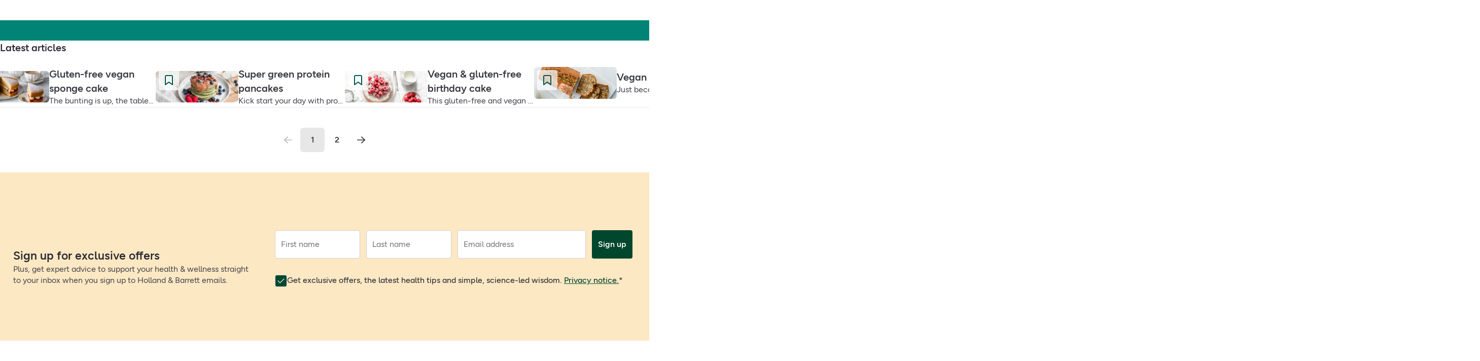

--- FILE ---
content_type: text/html; charset=utf-8
request_url: https://www.hollandandbarrett.com/the-health-hub/food-drink/recipes/vegan-recipes/
body_size: 82247
content:
<!DOCTYPE html>
<html lang="en">
<head>
<script type="text/javascript">
window.dataLayer = window.dataLayer || [];
var utag_data = utag_data || {};
</script>
<meta name="theme-color" content="#00594c"/>
<meta name="viewport" content="width=device-width, initial-scale=1.0" />

<meta name="apple-itunes-app" content="app-id=947298527, app-argument=https://www.hollandandbarrett.com/the-health-hub/food-drink/recipes/vegan-recipes/">

<meta name="robots" content="index, follow"/><meta name="description" content="If you&#039;re looking for delicious vegan recipes, you&#039;ve come to the right place. Explore our collection of recipes, including tasty vegan desserts, mains and more. "/>
<title>Vegan Recipes Archives | Holland &amp; Barrett</title>
<link rel="manifest" href="/manifest.webmanifest" crossorigin="anonymous" />
<link rel="canonical" href="https://www.hollandandbarrett.com/the-health-hub/food-drink/recipes/vegan-recipes/"/>
<link rel="preconnect" href="https://images.hollandandbarrettimages.co.uk" crossorigin="anonymous" />
<link rel="preconnect" href="https://dam.hollandandbarrettimages.co.uk" crossorigin="anonymous" />
<link rel="preconnect" id="__COMPONENTS_URL__" href="https://composer.assets.hollandandbarrett.com/" crossorigin="anonymous" />
<link rel="icon" href="https://dam.hollandandbarrettimages.co.uk/design-system/_raw/5ef7806e-8ffc-498a-99f3-927bbe6a6f7f/favicon-32x32.webp" type="image/png" />
<link rel="apple-touch-icon" sizes="48x48" href="https://dam.hollandandbarrettimages.co.uk/design-system/_raw/b948d49e-8dd1-4d18-8e99-ef74dc31079f/icon-48x48.webp" />
<link rel="apple-touch-icon" sizes="72x72" href="https://dam.hollandandbarrettimages.co.uk/design-system/_raw/c448cd94-526b-4894-aa1d-0988afba8e3b/icon-72x72.webp" />
<link rel="apple-touch-icon" sizes="96x96" href="https://dam.hollandandbarrettimages.co.uk/design-system/_raw/171244ee-211b-442f-9caf-7fabd6dd8503/icon-96x96.webp" />
<link rel="apple-touch-icon" sizes="144x144" href="https://dam.hollandandbarrettimages.co.uk/design-system/_raw/f0194283-e468-48ad-bdc3-c91f24e34c8e/icon-144x144.webp" />
<link rel="apple-touch-icon" sizes="192x192" href="https://dam.hollandandbarrettimages.co.uk/design-system/_raw/47332288-d35c-4540-bd11-2fbca5b07b8a/icon-192x192.webp" />
<link rel="apple-touch-icon" sizes="256x256" href="https://dam.hollandandbarrettimages.co.uk/design-system/_raw/16328e53-9a26-42a4-8320-26f5971a0b1b/icon-256x256.webp" />
<link rel="apple-touch-icon" sizes="384x384" href="https://dam.hollandandbarrettimages.co.uk/design-system/_raw/40f0c7a6-8253-47be-81df-3ff66c9bcc26/icon-384x384.webp" />
<link rel="apple-touch-icon" sizes="512x512" href="https://dam.hollandandbarrettimages.co.uk/design-system/_raw/6788cf6e-b35c-45b8-abde-1af321f2cda1/icon-512x512.webp" />

<link rel="preload" href="https://composer.assets.hollandandbarrett.com/assets/destyle.min.css" as="style" crossorigin="anonymous" />

<link rel="preload" href="https://composer.assets.hollandandbarrett.com/assets/legacy.css" as="style" crossorigin="anonymous" />

<link rel="preload" href="https://composer.assets.hollandandbarrett.com/lib/WEB/design_system/ui-kit-biome/2.7.1/ui-kit-biome.css" as="style" crossorigin="anonymous" />

<link rel="preload" href="https://composer.assets.hollandandbarrett.com/lib/WEB/bx_search/searchfeuikit/3.2.0/searchfeuikit.css" as="style" crossorigin="anonymous" />

<link rel="preload" href="https://composer.assets.hollandandbarrett.com/lib/WEB/design_system/design-system-biome-web/2.0.13/design-system-biome-web.css" as="style" crossorigin="anonymous" />

<link rel="preload" href="https://composer.assets.hollandandbarrett.com/WEB/bx_search/basketpreviewwidget/1.91.0/basketpreviewwidget.css" as="style" crossorigin="anonymous" />

<link rel="preload" href="https://composer.assets.hollandandbarrett.com/WEB/attract/smartappbanner/1.2.9/smartappbanner.css" as="style" crossorigin="anonymous" />

<link rel="preload" href="https://composer.assets.hollandandbarrett.com/WEB/attract/geopopup/2.0.96/geopopup.css" as="style" crossorigin="anonymous" />

<link rel="preload" href="https://composer.assets.hollandandbarrett.com/WEB/attract/slimglobalbanner/1.4.0/slimglobalbanner.css" as="style" crossorigin="anonymous" />

<link rel="preload" href="https://composer.assets.hollandandbarrett.com/WEB/bx_search/megaheaderwidget/1.91.0/megaheaderwidget.css" as="style" crossorigin="anonymous" />

<link rel="preload" href="https://composer.assets.hollandandbarrett.com/WEB/attract/foodglobalbanner/1.5.7/foodglobalbanner.css" as="style" crossorigin="anonymous" />

<link rel="preload" href="https://composer.assets.hollandandbarrett.com/WEB/attract/healthhubcategories/1.2.38/healthhubcategories.css" as="style" crossorigin="anonymous" />

<link rel="preload" href="https://composer.assets.hollandandbarrett.com/WEB/attract/hhlayoutwidget/1.0.0/hhlayoutwidget.css" as="style" crossorigin="anonymous" />

<link rel="preload" href="https://composer.assets.hollandandbarrett.com/WEB/bx_search/breadcrumbswidget/1.39.0/breadcrumbswidget.css" as="style" crossorigin="anonymous" />

<link rel="preload" href="https://composer.assets.hollandandbarrett.com/WEB/attract/healthhubarticlecard/1.0.42/healthhubarticlecard.css" as="style" crossorigin="anonymous" />

<link rel="preload" href="https://composer.assets.hollandandbarrett.com/WEB/bx_search/layoutwidget/1.56.0/layoutwidget.css" as="style" crossorigin="anonymous" />

<link rel="preload" href="https://composer.assets.hollandandbarrett.com/WEB/bx_search/spacingwidget/1.7.2/spacingwidget.css" as="style" crossorigin="anonymous" />

<link rel="preload" href="https://composer.assets.hollandandbarrett.com/WEB/bx_search/helpwidget/1.89.0/helpwidget.css" as="style" crossorigin="anonymous" />

<link rel="preload" href="https://composer.assets.hollandandbarrett.com/WEB/customer/leadgenerationwidget/3.0.0/leadgenerationwidget.css" as="style" crossorigin="anonymous" />

<link rel="preload" href="https://composer.assets.hollandandbarrett.com/WEB/bx_search/footerwidget/1.82.0/footerwidget.css" as="style" crossorigin="anonymous" />

<link rel="preload" href="https://composer.assets.hollandandbarrett.com/WEB/payments/availablepaymentmethods/1.1.0/availablepaymentmethods.css" as="style" crossorigin="anonymous" />


<link rel="stylesheet" href="https://composer.assets.hollandandbarrett.com/assets/destyle.min.css" crossorigin="anonymous" />

<link rel="stylesheet" href="https://composer.assets.hollandandbarrett.com/assets/legacy.css" crossorigin="anonymous" />

<link rel="stylesheet" href="https://composer.assets.hollandandbarrett.com/lib/WEB/design_system/ui-kit-biome/2.7.1/ui-kit-biome.css" crossorigin="anonymous" />

<link rel="stylesheet" href="https://composer.assets.hollandandbarrett.com/lib/WEB/bx_search/searchfeuikit/3.2.0/searchfeuikit.css" crossorigin="anonymous" />

<link rel="stylesheet" href="https://composer.assets.hollandandbarrett.com/lib/WEB/design_system/design-system-biome-web/2.0.13/design-system-biome-web.css" crossorigin="anonymous" />

<link rel="stylesheet" href="https://composer.assets.hollandandbarrett.com/WEB/bx_search/basketpreviewwidget/1.91.0/basketpreviewwidget.css" crossorigin="anonymous" />

<link rel="stylesheet" href="https://composer.assets.hollandandbarrett.com/WEB/attract/smartappbanner/1.2.9/smartappbanner.css" crossorigin="anonymous" />

<link rel="stylesheet" href="https://composer.assets.hollandandbarrett.com/WEB/attract/geopopup/2.0.96/geopopup.css" crossorigin="anonymous" />

<link rel="stylesheet" href="https://composer.assets.hollandandbarrett.com/WEB/attract/slimglobalbanner/1.4.0/slimglobalbanner.css" crossorigin="anonymous" />

<link rel="stylesheet" href="https://composer.assets.hollandandbarrett.com/WEB/bx_search/megaheaderwidget/1.91.0/megaheaderwidget.css" crossorigin="anonymous" />

<link rel="stylesheet" href="https://composer.assets.hollandandbarrett.com/WEB/attract/foodglobalbanner/1.5.7/foodglobalbanner.css" crossorigin="anonymous" />

<link rel="stylesheet" href="https://composer.assets.hollandandbarrett.com/WEB/attract/healthhubcategories/1.2.38/healthhubcategories.css" crossorigin="anonymous" />

<link rel="stylesheet" href="https://composer.assets.hollandandbarrett.com/WEB/attract/hhlayoutwidget/1.0.0/hhlayoutwidget.css" crossorigin="anonymous" />

<link rel="stylesheet" href="https://composer.assets.hollandandbarrett.com/WEB/bx_search/breadcrumbswidget/1.39.0/breadcrumbswidget.css" crossorigin="anonymous" />

<link rel="stylesheet" href="https://composer.assets.hollandandbarrett.com/WEB/attract/healthhubarticlecard/1.0.42/healthhubarticlecard.css" crossorigin="anonymous" />

<link rel="stylesheet" href="https://composer.assets.hollandandbarrett.com/WEB/bx_search/layoutwidget/1.56.0/layoutwidget.css" crossorigin="anonymous" />

<link rel="stylesheet" href="https://composer.assets.hollandandbarrett.com/WEB/bx_search/spacingwidget/1.7.2/spacingwidget.css" crossorigin="anonymous" />

<link rel="stylesheet" href="https://composer.assets.hollandandbarrett.com/WEB/bx_search/helpwidget/1.89.0/helpwidget.css" crossorigin="anonymous" />

<link rel="stylesheet" href="https://composer.assets.hollandandbarrett.com/WEB/customer/leadgenerationwidget/3.0.0/leadgenerationwidget.css" crossorigin="anonymous" />

<link rel="stylesheet" href="https://composer.assets.hollandandbarrett.com/WEB/bx_search/footerwidget/1.82.0/footerwidget.css" crossorigin="anonymous" />

<link rel="stylesheet" href="https://composer.assets.hollandandbarrett.com/WEB/payments/availablepaymentmethods/1.1.0/availablepaymentmethods.css" crossorigin="anonymous" />


<script type="systemjs-importmap">{"imports":{"system":"https://composer.assets.hollandandbarrett.com/assets/system.js","react":"https://composer.assets.hollandandbarrett.com/assets/shared/react.18.2.0.js","@hnbi/apigateway":"https://composer.assets.hollandandbarrett.com/lib/WEB/composer/apigateway/1.2.8/apigateway.js","@hnbi/composer-react-renderer":"https://composer.assets.hollandandbarrett.com/lib/WEB/composer/composer-react-renderer/1.1.5/composer-react-renderer.js","react-dom":"https://composer.assets.hollandandbarrett.com/assets/shared/react-dom.18.2.0.js","@hnbi/ui-kit-biome":"https://composer.assets.hollandandbarrett.com/lib/WEB/design_system/ui-kit-biome/2.7.1/ui-kit-biome.js","@hnbi/composereventbus":"https://composer.assets.hollandandbarrett.com/lib/WEB/bx_search/composereventbus/1.3.4/composereventbus.js","@hnbi/apigateway":"https://composer.assets.hollandandbarrett.com/lib/WEB/composer/apigateway/1.2.8/apigateway.js","react":"https://composer.assets.hollandandbarrett.com/assets/shared/react.18.2.0.js","@hnbi/gtmprovider":"https://composer.assets.hollandandbarrett.com/lib/WEB/composer/gtmProvider/1.3.4/gtmprovider.js","react-dom":"https://composer.assets.hollandandbarrett.com/assets/shared/react-dom.18.2.0.js","@hnbi/searchfeuikit":"https://composer.assets.hollandandbarrett.com/lib/WEB/bx_search/searchfeuikit/3.2.0/searchfeuikit.js","@hnbi/design-system-biome-web":"https://composer.assets.hollandandbarrett.com/lib/WEB/design_system/design-system-biome-web/2.0.13/design-system-biome-web.js","@widget/bx_search/analyticshelperwidget/1.72.0":"https://composer.assets.hollandandbarrett.com/WEB/bx_search/analyticshelperwidget/1.72.0/analyticshelperwidget.js","@widget/bx_search/basketpreviewwidget/1.91.0":"https://composer.assets.hollandandbarrett.com/WEB/bx_search/basketpreviewwidget/1.91.0/basketpreviewwidget.js","@widget/attract/smartappbanner/1.2.9":"https://composer.assets.hollandandbarrett.com/WEB/attract/smartappbanner/1.2.9/smartappbanner.js","@widget/attract/geopopup/2.0.96":"https://composer.assets.hollandandbarrett.com/WEB/attract/geopopup/2.0.96/geopopup.js","@widget/attract/slimglobalbanner/1.4.0":"https://composer.assets.hollandandbarrett.com/WEB/attract/slimglobalbanner/1.4.0/slimglobalbanner.js","@widget/bx_search/megaheaderwidget/1.91.0":"https://composer.assets.hollandandbarrett.com/WEB/bx_search/megaheaderwidget/1.91.0/megaheaderwidget.js","@widget/attract/foodglobalbanner/1.5.7":"https://composer.assets.hollandandbarrett.com/WEB/attract/foodglobalbanner/1.5.7/foodglobalbanner.js","@widget/attract/healthhubcategories/1.2.38":"https://composer.assets.hollandandbarrett.com/WEB/attract/healthhubcategories/1.2.38/healthhubcategories.js","@widget/attract/hhlayoutwidget/1.0.0":"https://composer.assets.hollandandbarrett.com/WEB/attract/hhlayoutwidget/1.0.0/hhlayoutwidget.js","@widget/bx_search/breadcrumbswidget/1.39.0":"https://composer.assets.hollandandbarrett.com/WEB/bx_search/breadcrumbswidget/1.39.0/breadcrumbswidget.js","@widget/attract/healthhubarticlecard/1.0.42":"https://composer.assets.hollandandbarrett.com/WEB/attract/healthhubarticlecard/1.0.42/healthhubarticlecard.js","@widget/bx_search/layoutwidget/1.56.0":"https://composer.assets.hollandandbarrett.com/WEB/bx_search/layoutwidget/1.56.0/layoutwidget.js","@widget/bx_search/spacingwidget/1.7.2":"https://composer.assets.hollandandbarrett.com/WEB/bx_search/spacingwidget/1.7.2/spacingwidget.js","@widget/bx_search/helpwidget/1.89.0":"https://composer.assets.hollandandbarrett.com/WEB/bx_search/helpwidget/1.89.0/helpwidget.js","@widget/customer/leadgenerationwidget/3.0.0":"https://composer.assets.hollandandbarrett.com/WEB/customer/leadgenerationwidget/3.0.0/leadgenerationwidget.js","@widget/bx_search/footerwidget/1.82.0":"https://composer.assets.hollandandbarrett.com/WEB/bx_search/footerwidget/1.82.0/footerwidget.js","@widget/payments/availablepaymentmethods/1.1.0":"https://composer.assets.hollandandbarrett.com/WEB/payments/availablepaymentmethods/1.1.0/availablepaymentmethods.js"}}</script>

<link rel="preload" href="https://composer.assets.hollandandbarrett.com/assets/system.js" as="script" crossorigin="anonymous"/>

<link rel="preload" href="https://composer.assets.hollandandbarrett.com/assets/shared/react.18.2.0.js" as="script" crossorigin="anonymous"/>

<link rel="preload" href="https://composer.assets.hollandandbarrett.com/lib/WEB/composer/apigateway/1.2.8/apigateway.js" as="script" crossorigin="anonymous"/>

<link rel="preload" href="https://composer.assets.hollandandbarrett.com/lib/WEB/composer/composer-react-renderer/1.1.5/composer-react-renderer.js" as="script" crossorigin="anonymous"/>

<link rel="preload" href="https://composer.assets.hollandandbarrett.com/assets/shared/react-dom.18.2.0.js" as="script" crossorigin="anonymous"/>

<link rel="preload" href="https://composer.assets.hollandandbarrett.com/lib/WEB/design_system/ui-kit-biome/2.7.1/ui-kit-biome.js" as="script" crossorigin="anonymous"/>

<link rel="preload" href="https://composer.assets.hollandandbarrett.com/lib/WEB/bx_search/composereventbus/1.3.4/composereventbus.js" as="script" crossorigin="anonymous"/>

<link rel="preload" href="https://composer.assets.hollandandbarrett.com/lib/WEB/composer/apigateway/1.2.8/apigateway.js" as="script" crossorigin="anonymous"/>

<link rel="preload" href="https://composer.assets.hollandandbarrett.com/assets/shared/react.18.2.0.js" as="script" crossorigin="anonymous"/>

<link rel="preload" href="https://composer.assets.hollandandbarrett.com/lib/WEB/composer/gtmProvider/1.3.4/gtmprovider.js" as="script" crossorigin="anonymous"/>

<link rel="preload" href="https://composer.assets.hollandandbarrett.com/assets/shared/react-dom.18.2.0.js" as="script" crossorigin="anonymous"/>

<link rel="preload" href="https://composer.assets.hollandandbarrett.com/lib/WEB/bx_search/searchfeuikit/3.2.0/searchfeuikit.js" as="script" crossorigin="anonymous"/>

<link rel="preload" href="https://composer.assets.hollandandbarrett.com/lib/WEB/design_system/design-system-biome-web/2.0.13/design-system-biome-web.js" as="script" crossorigin="anonymous"/>

<link rel="preload" href="https://composer.assets.hollandandbarrett.com/WEB/bx_search/analyticshelperwidget/1.72.0/analyticshelperwidget.js" as="script" crossorigin="anonymous"/>

<link rel="preload" href="https://composer.assets.hollandandbarrett.com/WEB/bx_search/basketpreviewwidget/1.91.0/basketpreviewwidget.js" as="script" crossorigin="anonymous"/>

<link rel="preload" href="https://composer.assets.hollandandbarrett.com/WEB/attract/smartappbanner/1.2.9/smartappbanner.js" as="script" crossorigin="anonymous"/>

<link rel="preload" href="https://composer.assets.hollandandbarrett.com/WEB/attract/geopopup/2.0.96/geopopup.js" as="script" crossorigin="anonymous"/>

<link rel="preload" href="https://composer.assets.hollandandbarrett.com/WEB/attract/slimglobalbanner/1.4.0/slimglobalbanner.js" as="script" crossorigin="anonymous"/>

<link rel="preload" href="https://composer.assets.hollandandbarrett.com/WEB/bx_search/megaheaderwidget/1.91.0/megaheaderwidget.js" as="script" crossorigin="anonymous"/>

<link rel="preload" href="https://composer.assets.hollandandbarrett.com/WEB/attract/foodglobalbanner/1.5.7/foodglobalbanner.js" as="script" crossorigin="anonymous"/>

<link rel="preload" href="https://composer.assets.hollandandbarrett.com/WEB/attract/healthhubcategories/1.2.38/healthhubcategories.js" as="script" crossorigin="anonymous"/>

<link rel="preload" href="https://composer.assets.hollandandbarrett.com/WEB/attract/hhlayoutwidget/1.0.0/hhlayoutwidget.js" as="script" crossorigin="anonymous"/>

<link rel="preload" href="https://composer.assets.hollandandbarrett.com/WEB/bx_search/breadcrumbswidget/1.39.0/breadcrumbswidget.js" as="script" crossorigin="anonymous"/>

<link rel="preload" href="https://composer.assets.hollandandbarrett.com/WEB/attract/healthhubarticlecard/1.0.42/healthhubarticlecard.js" as="script" crossorigin="anonymous"/>

<link rel="preload" href="https://composer.assets.hollandandbarrett.com/WEB/bx_search/layoutwidget/1.56.0/layoutwidget.js" as="script" crossorigin="anonymous"/>

<link rel="preload" href="https://composer.assets.hollandandbarrett.com/WEB/bx_search/spacingwidget/1.7.2/spacingwidget.js" as="script" crossorigin="anonymous"/>

<link rel="preload" href="https://composer.assets.hollandandbarrett.com/WEB/bx_search/helpwidget/1.89.0/helpwidget.js" as="script" crossorigin="anonymous"/>

<link rel="preload" href="https://composer.assets.hollandandbarrett.com/WEB/customer/leadgenerationwidget/3.0.0/leadgenerationwidget.js" as="script" crossorigin="anonymous"/>

<link rel="preload" href="https://composer.assets.hollandandbarrett.com/WEB/bx_search/footerwidget/1.82.0/footerwidget.js" as="script" crossorigin="anonymous"/>

<link rel="preload" href="https://composer.assets.hollandandbarrett.com/WEB/payments/availablepaymentmethods/1.1.0/availablepaymentmethods.js" as="script" crossorigin="anonymous"/>





<script async type="text/javascript" src="https://cloud.wordlift.io/app/bootstrap.js"></script>


<script id="__GLOBAL_CONFIG__" type="application/json">
{
"datadog": {
"env": "prod",
"service": "composer-widgets",
"sessionSampleRate": 100,
"logLevel": "info",
"site": "datadoghq.eu",
"forwardConsoleLogs": [],
"forwardErrorsToLogs": false
},
"analytics": {

"endpoint": "https://tracker.hollandandbarrett.com/events",

"maxBatchSize": 5,
"maxBatchInterval": 5000,
"retryAttempts": 4,
"trackPageLoad": true,
"routeAlias": "health-hub-pages",
"trackScroll": true
}
}
</script>

</head>
<body>

<script type='text/javascript'>
(function (w, d, s, l, i) {
w[l] = w[l] || [];
w[l].push({
'gtm.start': new Date().getTime(),
event: 'gtm.js'
});
var f = d.getElementsByTagName(s)[0],
j = d.createElement(s),
dl = l != 'dataLayer' ? '&l=' + l : '';
j.async = true
j.src = 'https://www.googletagmanager.com/gtm.js?id=' + i + dl
f.parentNode.insertBefore(j, f)
})(window, document, 'script', 'dataLayer', 'GTM-KX367LN')
</script>
<div id="_root_"><div class="Backdrop-module_backdrop__COAaC Backdrop-module_backdropClosed__JipEF Backdrop-module_backdropNotActive__f5eTk"><div></div></div><div class="SlimGlobalBanner-module_container__mYUgp SlimGlobalBanner-module_teal__GL5r-"><div class="SlimGlobalBanner-module_showOnMobile__hKVmS"><div class="MobileView-module_teal__sCoAB"><div class="MobileView-module_topContainer__7-Gmf"><p class="MobileView-module_text__6S-zD">15% off £25 or 20% off £35</p><div class="MobileView-module_fullWidth__jn6CN"><div><div class="CopyAction-module_relative__aTmag CopyAction-module_codeContainer__wKEZD CopyAction-module_teal__o5D4K"><div role="button" class="CopyAction-module_container__p69Jf"><span> Code<!-- -->:</span><span class="MobileView-module_code__mq0rm">CHOOSE</span><span class="MobileView-module_copyIcon__a--4Q"><svg width="16" height="16" viewBox="0 0 16 16" fill="none" xmlns="http://www.w3.org/2000/svg"><g clip-path="url(#clip0_664_81763)"><path fill-rule="evenodd" clip-rule="evenodd" d="M2.19528 2.19522C2.32031 2.0702 2.48988 1.99996 2.66669 1.99996H8.66669C8.8435 1.99996 9.01307 2.0702 9.13809 2.19522C9.26311 2.32025 9.33335 2.48982 9.33335 2.66663V3.33329C9.33335 3.70148 9.63183 3.99996 10 3.99996C10.3682 3.99996 10.6667 3.70148 10.6667 3.33329V2.66663C10.6667 2.13619 10.456 1.62748 10.0809 1.25241C9.70583 0.87734 9.19712 0.666626 8.66669 0.666626H2.66669C2.13625 0.666626 1.62755 0.87734 1.25247 1.25241C0.877401 1.62749 0.666687 2.13619 0.666687 2.66663V8.66663C0.666687 9.19706 0.877401 9.70577 1.25247 10.0808C1.62755 10.4559 2.13625 10.6666 2.66669 10.6666H3.33335C3.70154 10.6666 4.00002 10.3681 4.00002 9.99996C4.00002 9.63177 3.70154 9.33329 3.33335 9.33329H2.66669C2.48988 9.33329 2.32031 9.26305 2.19528 9.13803C2.07026 9.01301 2.00002 8.84344 2.00002 8.66663V2.66663C2.00002 2.48981 2.07026 2.32025 2.19528 2.19522ZM6.66669 7.33329C6.66669 6.9651 6.96516 6.66663 7.33335 6.66663H13.3334C13.7015 6.66663 14 6.9651 14 7.33329V13.3333C14 13.7015 13.7015 14 13.3334 14H7.33335C6.96516 14 6.66669 13.7015 6.66669 13.3333V7.33329ZM7.33335 5.33329C6.22878 5.33329 5.33335 6.22872 5.33335 7.33329V13.3333C5.33335 14.4379 6.22878 15.3333 7.33335 15.3333H13.3334C14.4379 15.3333 15.3334 14.4379 15.3334 13.3333V7.33329C15.3334 6.22872 14.4379 5.33329 13.3334 5.33329H7.33335Z" fill="#00594C"></path></g><defs><clipPath id="clip0_664_81763"><rect width="16" height="16" fill="white"></rect></clipPath></defs></svg></span></div></div></div></div><button type="button" class="MobileView-module_expandAction__Pn3Fw" aria-label="show more promo banner details button"><svg class="MobileView-module_transition__OiIjB MobileView-module_rotate__aM4-T" width="12" height="8" viewBox="0 0 12 8" fill="none" xmlns="http://www.w3.org/2000/svg"><path fill-rule="evenodd" clip-rule="evenodd" d="M11.5893 7.0893C11.2639 7.41473 10.7362 7.41473 10.4108 7.0893L6.00004 2.67855L1.5893 7.0893C1.26386 7.41473 0.736222 7.41473 0.410786 7.0893C0.0853482 6.76386 0.0853482 6.23622 0.410786 5.91078L5.41079 0.910785C5.73622 0.585348 6.26386 0.585348 6.5893 0.910785L11.5893 5.91079C11.9147 6.23622 11.9147 6.76386 11.5893 7.0893Z" fill="#fff"></path></svg></button></div></div></div><div class="SlimGlobalBanner-module_showOnDesktop__9TIpe"><div class="DesktopView-module_container__BGNn4 DesktopView-module_teal__12Uc2"><div class="DesktopView-module_innerContainer__r1-XA"><div> </div><div class="DesktopView-module_flex__Vgwgk"><p class="DesktopView-module_promotion__RHoom">15% off £25 or 20% off £35</p><div class="DesktopView-module_groupFlex__cj6Tr"><p class="DesktopView-module_codeContainer__xmPYe"><span class="DesktopView-module_useCode__CZlbW">Code<!-- -->:</span><span class="DesktopView-module_code__DK-yf">CHOOSE</span></p></div><div style="display:contents;flex-direction:column;overflow:hidden;height:initial;width:initial"><a class="DesktopView-module_shopLink__vzwQF" href="/shop/offers/3-for-2-mix-match/">Shop now</a></div></div><div class="DesktopView-module_linksContainer__rWco6"><div style="display:contents;flex-direction:column;overflow:hidden;height:initial;width:initial"><a class="DesktopView-module_link__n8qHt" href="/info/redeem-in-store/">Redeem instore | T&amp;Cs </a></div><a class="DesktopView-module_link__n8qHt" href="/stores/">Find a store</a><a class="DesktopView-module_link__n8qHt" href="https://help.hollandandbarrett.com/hc/en-gb">Help</a></div></div></div></div></div><div style="display:none;height:0;opacity:0;overflow:hidden;position:absolute;width:0"><a href="/shop/vitamins-supplements/">Vitamins &amp; Supplements</a><a href="/shop/vitamins-supplements/vitamins-supplements-shop-all/">Vitamins &amp; Supplements Shop All</a><a href="/shop/vitamins-supplements/condition/hair-skin-nails/">Hair, Skin &amp; Nails</a><a href="/shop/vitamins-supplements/supplements/collagen-silica/">Collagen &amp; Silica</a><a href="/shop/vitamins-supplements/condition/muscle-support-joint-pain/">Muscle Support &amp; Joint Pain</a><a href="/shop/vitamins-supplements/condition/digestive-health/">Digestive Health</a><a href="/shop/vitamins-supplements/minerals/magnesium/">Magnesium</a><a href="/shop/vitamins-supplements/supplements/plant-sourced-supplements/functional-mushrooms/">Functional Mushrooms</a><a href="/shop/vitamins-supplements/vitamins/">Vitamins</a><a href="/shop/vitamins-supplements/vitamins/">Shop all Vitamins</a><a href="/shop/vitamins-supplements/vitamins/multivitamins/">Multivitamins</a><a href="/shop/vitamins-supplements/vitamins/vitamin-a/">Vitamin A</a><a href="/shop/vitamins-supplements/vitamins/vitamin-b/">Vitamin B</a><a href="/shop/vitamins-supplements/vitamins/vitamin-c/">Vitamin C</a><a href="/shop/vitamins-supplements/vitamins/vitamin-d/">Vitamin D</a><a href="/shop/vitamins-supplements/vitamins/vitamin-e/">Vitamin E</a><a href="/shop/vitamins-supplements/vitamins/vitamin-k/">Vitamin K</a><a href="/shop/vitamins-supplements/vitamins/vitamin-drinks/">Vitamin Drinks</a><a href="/shop/vitamins-supplements/minerals/">Minerals</a><a href="/shop/vitamins-supplements/minerals/">Shop all Minerals</a><a href="/shop/vitamins-supplements/minerals/magnesium/">Magnesium</a><a href="/shop/vitamins-supplements/minerals/iron/">Iron</a><a href="/shop/vitamins-supplements/minerals/zinc/">Zinc</a><a href="/shop/vitamins-supplements/minerals/calcium/">Calcium</a><a href="/shop/vitamins-supplements/minerals/selenium/">Selenium</a><a href="/shop/vitamins-supplements/minerals/chromium/">Chromium</a><a href="/shop/vitamins-supplements/supplements/">Supplements</a><a href="/shop/vitamins-supplements/supplements/">Shop all Supplements</a><a href="/shop/vitamins-supplements/supplements/fibre-supplements/">Fibre Supplements</a><a href="/shop/vitamins-supplements/supplements/acidophilus-friendly-bacteria/">Acidophilus &amp; Friendly Bacteria</a><a href="/shop/vitamins-supplements/supplements/peppermint-oil/">Peppermint Oil</a><a href="/shop/vitamins-supplements/supplements/grapeseed-extract/">Grapeseed Extract</a><a href="/shop/vitamins-supplements/supplements/lecithin/">Lecithin</a><a href="/shop/vitamins-supplements/supplements/collagen-silica/">Collagen &amp; Silica</a><a href="/shop/vitamins-supplements/supplements/omega-fish-oils/">Omega &amp; Fish Oils</a><a href="/shop/vitamins-supplements/supplements/plant-sourced-supplements/">Plant Sourced Supplements</a><a href="/shop/vitamins-supplements/supplements/superfood-supplements/">Superfood Supplements</a><a href="/shop/vitamins-supplements/supplements/arnica/">Arnica</a><a href="/shop/vitamins-supplements/supplements/apple-cider/">Apple Cider</a><a href="/shop/vitamins-supplements/supplements/raspberry-ketones/">Raspberry Ketones</a><a href="/shop/vitamins-supplements/supplements/aloe-vera/">Aloe Vera</a><a href="/shop/vitamins-supplements/supplements/chondroitin-msm/">Chondroitin &amp; MSM</a><a href="/shop/vitamins-supplements/supplements/co-enzyme-q10/">Co Enzyme Q10</a><a href="/shop/vitamins-supplements/supplements/evening-primrose-oil/">Evening Primrose Oil</a><a href="/shop/vitamins-supplements/supplements/garlic/">Garlic</a><a href="/shop/vitamins-supplements/supplements/ginkgo-biloba/">Ginkgo Biloba</a><a href="/shop/vitamins-supplements/supplements/glucosamine/">Glucosamine</a><a href="/shop/vitamins-supplements/supplements/glucomannan/">Glucomannan</a><a href="/shop/vitamins-supplements/supplements/seaweed-kelps-and-aquaceuticals/">Seaweed, Kelps and Aquaceuticals</a><a href="/shop/vitamins-supplements/supplements/5-htp/">5 HTP</a><a href="/shop/vitamins-supplements/supplements/digestive-enzymes/">Digestive Enzymes</a><a href="/shop/vitamins-supplements/supplements/saw-palmetto/">Saw palmetto</a><a href="/shop/vitamins-supplements/supplements/charcoal/">Charcoal</a><a href="/shop/vitamins-supplements/longevity/">Longevity</a><a href="/shop/vitamins-supplements/condition/">Condition</a><a href="/shop/vitamins-supplements/condition/">Shop all Condition</a><a href="/shop/vitamins-supplements/condition/cholesterol/">Cholesterol</a><a href="/shop/vitamins-supplements/condition/allergy-hay-fever-care/">Allergy &amp; Hay Fever Care</a><a href="/shop/vitamins-supplements/condition/anxiety-support/">Anxiety Support</a><a href="/shop/vitamins-supplements/condition/bone-muscle-health/">Bone &amp; Muscle Health</a><a href="/shop/vitamins-supplements/condition/muscle-support-joint-pain/">Muscle Support &amp; Joint Pain</a><a href="/shop/vitamins-supplements/condition/brain-memory-support/">Brain &amp; Memory Support</a><a href="/shop/vitamins-supplements/condition/women-s-health/">Women&#x27;s Health</a><a href="/shop/vitamins-supplements/condition/men-s-health/">Men&#x27;s Health</a><a href="/shop/vitamins-supplements/condition/children-s-health/">Children&#x27;s Health</a><a href="/shop/vitamins-supplements/condition/cold-immune-support/">Cold &amp; Immune Support</a><a href="/shop/vitamins-supplements/condition/fatigue/">Fatigue</a><a href="/shop/vitamins-supplements/condition/digestive-health/">Digestive Health</a><a href="/shop/vitamins-supplements/condition/hair-skin-nails/">Hair, Skin &amp; Nails</a><a href="/shop/vitamins-supplements/condition/heart-circulation/">Heart &amp; Circulation</a><a href="/shop/vitamins-supplements/condition/liver-care/">Liver Care</a><a href="/shop/vitamins-supplements/condition/mood-support/">Mood Support</a><a href="/shop/vitamins-supplements/condition/sexual-health/">Sexual Health</a><a href="/shop/vitamins-supplements/condition/sleep-relaxation/">Sleep &amp; Relaxation</a><a href="/shop/vitamins-supplements/condition/stress-relief/">Stress Relief</a><a href="/shop/vitamins-supplements/condition/vision/">Vision</a><a href="/shop/vitamins-supplements/condition/women-s-health/">Women&#x27;s Health</a><a href="/shop/vitamins-supplements/condition/women-s-health/">Shop all Women&#x27;s Health</a><a href="/shop/vitamins-supplements/condition/women-s-health/perimenopause/">Perimenopause</a><a href="/shop/vitamins-supplements/condition/women-s-health/menopause/">Menopause</a><a href="/shop/vitamins-supplements/condition/women-s-health/menstrual-support/">Menstrual Support</a><a href="/shop/vitamins-supplements/condition/women-s-health/urinary-tract-health/">Urinary Tract Health</a><a href="/shop/vitamins-supplements/condition/women-s-health/pregnancy-conception/">Pregnancy &amp; Conception</a><a href="/shop/vitamins-supplements/condition/men-s-health/">Men&#x27;s Health</a><a href="/shop/vitamins-supplements/condition/men-s-health/">Shop all Men&#x27;s Health</a><a href="/shop/vitamins-supplements/condition/men-s-health/prostate-health/">Prostate Health</a><a href="/shop/vitamins-supplements/condition/children-s-health/">Children&#x27;s Health</a><a href="/shop/vitamins-supplements/cbd/">CBD Vitamins &amp; Supplements</a><a href="/shop/vitamins-supplements/cbd/">Shop all CBD Vitamins &amp; Supplements</a><a href="/shop/vitamins-supplements/cbd/cbd-oil/">CBD Oil</a><a href="/shop/vitamins-supplements/cbd/cbd-capsules/">CBD Capsules</a><a href="/shop/vitamins-supplements/cbd/cbd-gummies/">CBD Gummies</a><a href="/shop/vitamins-supplements/herbal-licensed-remedies/">Herbal &amp; Licensed Remedies</a><a href="/shop/vitamins-supplements/herbal-licensed-remedies/">Shop all Herbal &amp; Licensed Remedies</a><a href="/shop/vitamins-supplements/herbal-licensed-remedies/rescue-remedy/">Rescue Remedy</a><a href="/shop/vitamins-supplements/herbal-licensed-remedies/ashwagandha/">Ashwagandha</a><a href="/shop/vitamins-supplements/herbal-licensed-remedies/milk-thistle/">Milk Thistle</a><a href="/shop/vitamins-supplements/herbal-licensed-remedies/ginseng-guarana/">Ginseng &amp; Guarana</a><a href="/shop/vitamins-supplements/homeopathic-flower-remedies/">Homeopathic &amp; Flower Remedies</a><a href="/shop/vitamins-supplements/homeopathic-flower-remedies/">Shop all Homeopathic &amp; Flower Remedies</a><a href="/shop/vitamins-supplements/homeopathic-flower-remedies/rescue-remedy/">Rescue Remedy</a><a href="/shop/vitamins-supplements/homeopathic-flower-remedies/tissue-salts/">Tissue Salts</a><a href="/shop/vitamins-supplements/homeopathic-flower-remedies/flower-remedies/">Flower Remedies</a><a href="/shop/vitamins-supplements/homeopathic-flower-remedies/homeopathic-remedies/">Homeopathic Remedies</a><a href="/shop/vitamins-supplements/at-home-tests/">At-Home Tests</a><a href="/shop/vitamins-supplements/vegan-vitamins-supplements/">Vegan Vitamins &amp; Supplements</a><a href="/shop/vitamins-supplements/cbd-homeopathic/">CBD Homeopathic</a><a href="/shop/brands/holland-barrett/?category=8938">Holland &amp; Barrett</a><a href="/shop/brands/vitabiotics/?category=8938">Vitabiotics</a><a href="/shop/brands/solgar/?category=8938">Solgar</a><a href="/shop/brands/new-leaf-products/?category=8938">New Leaf Products</a><a href="/shop/brands/novomins/?category=8938">Novomins</a><a href="/shop/brands/new-nordic/?category=8938">New Nordic</a><a href="/shop/brands/bioglan/?category=8938">Bioglan</a><a href="/shop/brands/cannaray/?category=8938">Cannaray</a><a href="/shop/brands/weleda/?category=8938">Weleda</a><a href="/shop/brands/starpowa/?category=8938">Starpowa</a><a href="/shop/vitamins-supplements/vitamins-supplements-shop-all/?t=promo%3A3-for-2-mix-match">3 For 2 Mix &amp; Match</a><a href="/shop/vitamins-supplements/vitamins-supplements-shop-all/?t=promo%3Asave-up-to-1-2-price">Save up to 1/2 Price</a><a href="/shop/vitamins-supplements/vitamins-supplements-shop-all/?t=promo%3Abuy-1-get-1-free">Buy 1 Get 1 Free</a><a href="/shop/vitamins-supplements/vitamins-supplements-shop-all/?t=promo%3Ahb-sale">H&amp;B Sale</a><a href="/shop/vitamins-supplements/vitamins-supplements-shop-all/?t=promo%3Abuy-one-get-one-1-2-price">Buy one get one 1/2 price</a><a href="/shop/vitamins-supplements/vitamins-supplements-shop-all/?t=promo%3Afree-shaker-with-50-on-food">Free Shaker with £50 on Food</a><a href="/shop/vitamins-supplements/vitamins-supplements-shop-all/?t=promo%3Aoutlet">Outlet</a><a href="/shop/vitamins-supplements/vitamins-supplements-shop-all/?t=promo%3Ashort-dated-february-2026">Short Dated February 2026</a><a href="/shop/vitamins-supplements/vitamins-supplements-shop-all/?t=free_from%3Agluten-free">Gluten Free</a><a href="/shop/vitamins-supplements/vitamins-supplements-shop-all/?t=free_from%3Adairy-free">Dairy Free</a><a href="/shop/vitamins-supplements/vitamins-supplements-shop-all/?t=free_from%3Asugar-free">Sugar Free</a><a href="/shop/vitamins-supplements/vitamins-supplements-shop-all/?t=free_from%3Apalm-oil-free">Palm Oil Free</a><a href="/shop/vitamins-supplements/vitamins-supplements-shop-all/?t=free_from%3Asoya-free">Soya Free</a><a href="/shop/vitamins-supplements/vitamins-supplements-shop-all/?t=free_from%3Amilk-free">Milk Free</a><a href="/shop/vitamins-supplements/vitamins-supplements-shop-all/?t=free_from%3Acereal-free">Cereal Free</a><a href="/shop/vitamins-supplements/vitamins-supplements-shop-all/?t=free_from%3Anut-free">Nut Free</a><a href="/shop/vitamins-supplements/vitamins-supplements-shop-all/?t=free_from%3Awheat-free">Wheat Free</a><a href="/shop/vitamins-supplements/vitamins-supplements-shop-all/?t=free_from%3Asesame-seed-free">Sesame Seed Free</a><a href="/shop/vitamins-supplements/vitamins-supplements-shop-all/?t=main_ingredient%3Alion-s-mane-mushroom">Lion&#x27;s Mane Mushroom</a><a href="/shop/vitamins-supplements/vitamins-supplements-shop-all/?t=main_ingredient%3Aapple-cider-vinegar">Apple Cider Vinegar</a><a href="/shop/vitamins-supplements/vitamins-supplements-shop-all/?t=main_ingredient%3Areishi-mushroom">Reishi Mushroom</a><a href="/shop/vitamins-supplements/vitamins-supplements-shop-all/?t=main_ingredient%3Acollagen">Collagen</a><a href="/shop/vitamins-supplements/vitamins-supplements-shop-all/?t=main_ingredient%3Achaga-mushroom">Chaga Mushroom</a><a href="/shop/vitamins-supplements/vitamins-supplements-shop-all/?t=main_ingredient%3Aarnica">Arnica</a><a href="/shop/vitamins-supplements/vitamins-supplements-shop-all/?t=main_ingredient%3Amaitake-mushroom">Maitake Mushroom</a><a href="/shop/vitamins-supplements/vitamins-supplements-shop-all/?t=main_ingredient%3Aastragalus">Astragalus</a><a href="/shop/vitamins-supplements/vitamins-supplements-shop-all/?t=main_ingredient%3Acastor-oil">Castor Oil</a><a href="/shop/vitamins-supplements/vitamins-supplements-shop-all/?t=main_ingredient%3Acordyceps-mushroom">Cordyceps Mushroom</a><a href="/shop/vitamins-supplements/vitamins-supplements-shop-all/?t=is_new%3Atrue">New in</a><a href="/shop/food-drink/">Food &amp; Drink</a><a href="/shop/food-drink/food-drink-shop-all/">Food &amp; Drink Shop All</a><a href="/shop/food-drink/dried-fruit-nuts-seeds/">Dried Fruit, Nuts &amp; Seeds</a><a href="/shop/food-drink/dried-fruit-nuts-seeds/">Shop all Dried Fruit, Nuts &amp; Seeds</a><a href="/shop/food-drink/dried-fruit-nuts-seeds/dried-fruit/">Dried Fruit</a><a href="/shop/food-drink/dried-fruit-nuts-seeds/nuts/">Nuts</a><a href="/shop/food-drink/dried-fruit-nuts-seeds/seeds/">Seeds</a><a href="/shop/food-drink/dried-fruit-nuts-seeds/mixes/">Mixes</a><a href="/shop/food-drink/dried-fruit-nuts-seeds/chocolate-coated/">Chocolate Coated</a><a href="/shop/food-drink/snacks/">Healthier Snacking</a><a href="/shop/food-drink/snacks/">Shop all Healthier Snacking</a><a href="/shop/food-drink/snacks/sweet-snacks/">Sweet Snacks</a><a href="/shop/food-drink/snacks/savoury-snacks/">Savoury Snacks</a><a href="/shop/food-drink/snacks/low-calorie-snacks/">Low Calorie Snacks</a><a href="/shop/food-drink/snacks/chocolate-cakes-biscuits/">Chocolate</a><a href="/shop/food-drink/snacks/crisps-chips/">Crisps &amp; Chips</a><a href="/shop/food-drink/snacks/crackers-crispbreads/">Crackers &amp; Crispbreads</a><a href="/shop/food-drink/snacks/biscuits-cookies/">Biscuits &amp; Cookies</a><a href="/shop/food-drink/snacks/snack-bars/">Snack Bars</a><a href="/shop/food-drink/snacks/flapjacks/">Flapjacks</a><a href="/shop/food-drink/snacks/liquorice/">Liquorice</a><a href="/shop/food-drink/snacks/popcorn/">Popcorn</a><a href="/shop/food-drink/snacks/sweets-mints/">Sweets &amp; Mints</a><a href="/shop/food-drink/snacks/chocolate-coated-snacks/">Chocolate Coated Snacks</a><a href="/shop/food-drink/teas-hot-beverages/">Teas, Coffee &amp; Hot Beverages</a><a href="/shop/food-drink/teas-hot-beverages/">Shop all Teas, Coffee &amp; Hot Beverages</a><a href="/shop/food-drink/teas-hot-beverages/coffee-coffee-substitute/">Coffee &amp; Coffee Substitutes</a><a href="/shop/food-drink/teas-hot-beverages/mushroom-drinks/">Mushroom Drinks</a><a href="/shop/food-drink/teas-hot-beverages/hot-chocolate/">Hot Chocolate</a><a href="/shop/food-drink/teas-hot-beverages/tea/">Teas</a><a href="/shop/food-drink/teas-hot-beverages/tea/superfood-tea/">Superfood Teas</a><a href="/shop/food-drink/teas-hot-beverages/green-tea/">Matcha &amp; Green Tea</a><a href="/shop/food-drink/teas-hot-beverages/herbal-tea/">Herbal Tea</a><a href="/shop/food-drink/teas-hot-beverages/peppermint-tea/">Peppermint Tea</a><a href="/shop/food-drink/teas-hot-beverages/sleep-relaxation-teas/">Sleep &amp; Relaxation</a><a href="/shop/food-drink/teas-hot-beverages/slimming-tea/">Slimming Tea</a><a href="/shop/food-drink/teas-hot-beverages/women-s-health-teas/">Women&#x27;s Health Teas</a><a href="/shop/food-drink/superfoods/">Superfoods</a><a href="/shop/food-drink/superfoods/">Shop all Superfoods</a><a href="/shop/food-drink/superfoods/superfood-powders/">Superfood Blends</a><a href="/shop/food-drink/superfoods/supergreens/">Supergreens</a><a href="/shop/food-drink/superfoods/moringa-powder/">Moringa</a><a href="/shop/food-drink/superfoods/maca-powder/">Maca</a><a href="/shop/food-drink/superfoods/spirulina/">Spirulina</a><a href="/shop/food-drink/superfoods/chia-seeds/">Chia Seeds</a><a href="/shop/food-drink/dried-fruit-nuts-seeds/seeds/flaxseed/">Flaxseed</a><a href="/shop/food-drink/superfoods/goji-berries/">Goji Berries</a><a href="/shop/food-drink/superfoods/baobab/">Baobab</a><a href="/shop/food-drink/drinks/">Drinks &amp; Juices</a><a href="/shop/food-drink/drinks/">Shop all Drinks &amp; Juices</a><a href="/shop/food-drink/drinks/drink-juices-multipacks/">Multipack Drinks</a><a href="/shop/food-drink/drinks/juices/">Juices &amp; Health Shots</a><a href="/shop/food-drink/drinks/natural-energy-drinks/">Natural Energy Drinks</a><a href="/shop/food-drink/drinks/coconut-water/">Coconut Water</a><a href="/shop/food-drink/drinks/kombucha/">Kombucha</a><a href="/shop/food-drink/drinks/cbd-drinks/">CBD Drinks</a><a href="/shop/food-drink/drinks/soft-drinks/">Soft Drinks</a><a href="/shop/food-drink/drinks/water/">Water</a><a href="/shop/food-drink/drinks/alcohol-free-drinks/">Alcohol Free Drinks</a><a href="/shop/food-drink/drinks/protein-shakes/">Protein Shakes</a><a href="/shop/food-drink/food-cupboard/">Food Cupboard</a><a href="/shop/food-drink/food-cupboard/">Shop all Food Cupboard</a><a href="/shop/food-drink/cooking/apple-cider-vinegar/">Apple Cider Vinegar</a><a href="/shop/food-drink/cooking/condiments-sauces/">Condiments &amp; Sauces</a><a href="/shop/food-drink/cooking/soya-meat-alternative/">Meat-Free Alternatives</a><a href="/shop/food-drink/cooking/soup-ready-meals/">Soup &amp; Ready Meals</a><a href="/shop/food-drink/cooking/rice-pasta-pulses-grains/">Rice, Pasta, Pulses &amp; Grains</a><a href="/shop/food-drink/cooking/gravy-stock/">Gravy, Broths &amp; Stock</a><a href="/shop/food-drink/honey-jams-spreads/manuka-honey/">Manuka Honey</a><a href="/shop/food-drink/breakfast-cereals/">Breakfast Cereals</a><a href="/shop/food-drink/breakfast-cereals/">Shop all Breakfast Cereals</a><a href="/shop/food-drink/breakfast-cereals/cereals-bran-flakes/">Cereals, Bran &amp; Flakes</a><a href="/shop/food-drink/breakfast-cereals/granola/">Granola</a><a href="/shop/food-drink/breakfast-cereals/muesli/">Muesli</a><a href="/shop/food-drink/breakfast-cereals/oats-porridge/">Oats &amp; Porridge</a><a href="/shop/food-drink/breakfast-cereals/breakfast-bars/">Breakfast Bars</a><a href="/shop/food-drink/honey-jams-spreads/">Honey, Jams &amp; Spreads</a><a href="/shop/food-drink/honey-jams-spreads/">Shop all Honey, Jams &amp; Spreads</a><a href="/shop/food-drink/honey-jams-spreads/manuka-honey/">Manuka Honey</a><a href="/shop/food-drink/honey-jams-spreads/honey/">Honey</a><a href="/shop/food-drink/honey-jams-spreads/nut-butters/">Nut Butters</a><a href="/shop/food-drink/honey-jams-spreads/jams-chutneys/">Jams &amp; Chutneys</a><a href="/shop/food-drink/honey-jams-spreads/syrups/">Syrups</a><a href="/shop/food-drink/honey-jams-spreads/spreads/">Spreads</a><a href="/shop/food-drink/honey-jams-spreads/pate/">Pate</a><a href="/shop/food-drink/home-baking/">Home Baking</a><a href="/shop/food-drink/home-baking/">Shop all Home Baking</a><a href="/shop/food-drink/home-baking/baking-ingredients/">Baking Ingredients</a><a href="/shop/food-drink/home-baking/baking-mixes/">Baking Mixes</a><a href="/shop/food-drink/home-baking/bread/">Bread</a><a href="/shop/food-drink/home-baking/flour/">Flour</a><a href="/shop/food-drink/home-baking/sweeteners-sugar-alternatives/">Sweeteners &amp; Sugar Alternatives</a><a href="/shop/food-drink/home-baking/egg-substitutes/">Egg Substitutes</a><a href="/shop/food-drink/cooking/">Cooking</a><a href="/shop/food-drink/cooking/">Shop all Cooking</a><a href="/shop/food-drink/cooking/cooking-ingredients/">Cooking Ingredients</a><a href="/shop/food-drink/cooking/apple-cider-vinegar/">Apple Cider Vinegar</a><a href="/shop/food-drink/cooking/condiments-sauces/">Condiments &amp; Sauces</a><a href="/shop/food-drink/cooking/soya-meat-alternative/">Meat-Free Alternatives</a><a href="/shop/food-drink/cooking/soup-ready-meals/">Soup &amp; Ready Meals</a><a href="/shop/food-drink/cooking/rice-pasta-pulses-grains/">Rice, Pasta, Pulses &amp; Grains</a><a href="/shop/food-drink/cooking/tinned-foods/">Tinned Foods</a><a href="/shop/food-drink/cooking/herbs-spices-seasoning/">Herbs, Spices &amp; Seasoning</a><a href="/shop/food-drink/cooking/gravy-stock/">Gravy, Broths &amp; Stock</a><a href="/shop/food-drink/vegan-food/">Vegan Food &amp; Drink</a><a href="/shop/food-drink/vegan-food/">Shop all Vegan Food &amp; Drink</a><a href="/shop/food-drink/cooking/soya-meat-alternative/">Meat-Free Alternatives</a><a href="/shop/food-drink/dairy-alternatives/">Dairy Free Drinks</a><a href="/shop/food-drink/home-baking/egg-substitutes/">Egg Substitutes</a><a href="/shop/sports-nutrition/vegan-sports-nutrition/vegan-protein/">Vegan Protein</a><a href="/shop/sports-nutrition/vegan-sports-nutrition/vegan-protein-bars/">Vegan Protein Bars</a><a href="/shop/food-drink/dairy-alternatives/">Dairy Free Drinks</a><a href="/shop/sports-nutrition/nutritionally-complete-food/">Nutritionally Complete Food</a><a href="/shop/brands/holland-barrett/?category=8934">Holland &amp; Barrett</a><a href="/shop/brands/naturya/?category=8934">Naturya</a><a href="/shop/brands/biona/?category=8934">Biona</a><a href="/shop/brands/bio-me/?category=8934">Bio &amp; Me</a><a href="/shop/brands/huel/?category=8934">Huel</a><a href="/shop/brands/nakd/?category=8934">Nakd</a><a href="/shop/brands/twinings/?category=8934">Twinings</a><a href="/shop/brands/perfectted/?category=8934">PerfectTed</a><a href="/shop/brands/heath-heather/?category=8934">Heath &amp; Heather</a><a href="/shop/brands/manuka-doctor/?category=8934">Manuka Doctor</a><a href="/shop/food-drink/food-drink-shop-all/?t=promo%3Afree-shaker-with-50-on-food">Free Shaker with £50 on Food</a><a href="/shop/food-drink/food-drink-shop-all/?t=promo%3Asave-up-to-1-2-price">Save up to 1/2 Price</a><a href="/shop/food-drink/food-drink-shop-all/?t=promo%3A3-for-2-mix-match">3 For 2 Mix &amp; Match</a><a href="/shop/food-drink/food-drink-shop-all/?t=promo%3Ahb-sale">H&amp;B Sale</a><a href="/shop/food-drink/food-drink-shop-all/?t=promo%3Abuy-1-get-1-free">Buy 1 Get 1 Free</a><a href="/shop/food-drink/food-drink-shop-all/?t=promo%3Abuy-one-get-one-1-2-price">Buy one get one 1/2 price</a><a href="/shop/food-drink/food-drink-shop-all/?t=promo%3Abetter-than-1-2-price">Better than 1/2 Price</a><a href="/shop/food-drink/food-drink-shop-all/?t=promo%3Ashort-dated-january-2026">Short Dated January 2026</a><a href="/shop/food-drink/food-drink-shop-all/?t=free_from%3Agluten-free">Gluten Free</a><a href="/shop/food-drink/food-drink-shop-all/?t=free_from%3Adairy-free">Dairy Free</a><a href="/shop/food-drink/food-drink-shop-all/?t=free_from%3Asugar-free">Sugar Free</a><a href="/shop/food-drink/food-drink-shop-all/?t=free_from%3Awheat-free">Wheat Free</a><a href="/shop/food-drink/food-drink-shop-all/?t=free_from%3Anut-free">Nut Free</a><a href="/shop/food-drink/food-drink-shop-all/?t=free_from%3Aegg-free">Egg Free</a><a href="/shop/food-drink/food-drink-shop-all/?t=free_from%3Amilk-free">Milk Free</a><a href="/shop/food-drink/food-drink-shop-all/?t=free_from%3Acereal-free">Cereal Free</a><a href="/shop/food-drink/food-drink-shop-all/?t=free_from%3Asoya-free">Soya Free</a><a href="/shop/food-drink/food-drink-shop-all/?t=free_from%3Asesame-seed-free">Sesame Seed Free</a><a href="/shop/food-drink/food-drink-shop-all/?t=main_ingredient%3Alion-s-mane-mushroom">Lion&#x27;s Mane Mushroom</a><a href="/shop/food-drink/food-drink-shop-all/?t=main_ingredient%3Aapple-cider-vinegar">Apple Cider Vinegar</a><a href="/shop/food-drink/food-drink-shop-all/?t=main_ingredient%3Ahigh-fibre">High Fibre</a><a href="/shop/food-drink/food-drink-shop-all/?t=main_ingredient%3Areishi-mushroom">Reishi Mushroom</a><a href="/shop/food-drink/food-drink-shop-all/?t=main_ingredient%3Achaga-mushroom">Chaga Mushroom</a><a href="/shop/food-drink/food-drink-shop-all/?t=main_ingredient%3Atremella-mushroom">Tremella Mushroom</a><a href="/shop/food-drink/food-drink-shop-all/?t=main_ingredient%3Atrumpet-mushroom">Trumpet Mushroom</a><a href="/shop/food-drink/food-drink-shop-all/?t=is_new%3Atrue">New in</a><a href="/shop/sports-nutrition/">Sports Nutrition</a><a href="/shop/sports-nutrition/sports-nutrition-shop-all/">Sports Nutrition Shop All</a><a href="/shop/sports-nutrition/protein/">Protein</a><a href="/shop/sports-nutrition/protein/">Shop all Protein</a><a href="/shop/sports-nutrition/protein/whey-protein/">Whey Protein</a><a href="/shop/sports-nutrition/protein/clear-protein/">Clear Protein</a><a href="/shop/sports-nutrition/protein/mass-gainers/">Mass Gainers</a><a href="/shop/sports-nutrition/vegan-sports-nutrition/vegan-protein/">Vegan Protein</a><a href="/shop/sports-nutrition/protein/diet-protein/">Diet Protein</a><a href="/shop/sports-nutrition/protein/casein/">Casein</a><a href="/shop/sports-nutrition/creatine/">Creatine</a><a href="/shop/sports-nutrition/creatine/">Shop all Creatine</a><a href="/shop/sports-nutrition/creatine/creatine-powder/">Creatine Powder</a><a href="/shop/sports-nutrition/creatine/creatine-capsules/">Creatine Capsules</a><a href="/shop/sports-nutrition/creatine/creatine-gummies/">Creatine Gummies</a><a href="/shop/sports-nutrition/creatine/flavoured-creatine/">Flavoured Creatine</a><a href="/shop/sports-nutrition/sports-supplements/">Sports Supplements</a><a href="/shop/sports-nutrition/sports-supplements/">Shop all Sports Supplements</a><a href="/shop/sports-nutrition/sports-supplements/fat-burners/">Fat Burners</a><a href="/shop/sports-nutrition/sports-supplements/amino-acids/">Amino Acids</a><a href="/shop/sports-nutrition/sports-supplements/vitamins/">Vitamins</a><a href="/shop/sports-nutrition/sports-supplements/testosterone/">Testosterone</a><a href="/shop/sports-nutrition/sports-supplements/greens/">Greens</a><a href="/shop/sports-nutrition/sports-collagen/">Sports Collagen</a><a href="/shop/sports-nutrition/hydration-gels/">Hydration &amp; Gels</a><a href="/shop/sports-nutrition/hydration-gels/">Shop all Hydration &amp; Gels</a><a href="/shop/sports-nutrition/hydration-gels/energy-gels/">Energy Gels</a><a href="/shop/sports-nutrition/hydration-gels/electrolytes/">Electrolytes</a><a href="/shop/sports-nutrition/nutritionally-complete-food/">Nutritionally Complete Food</a><a href="/shop/sports-nutrition/pre-workout-energy/">Pre Workout &amp; Energy</a><a href="/shop/sports-nutrition/pre-workout-energy/">Shop all Pre Workout &amp; Energy</a><a href="/shop/sports-nutrition/pre-workout-energy/pre-workout/">Pre Workout</a><a href="/shop/sports-nutrition/pre-workout-energy/caffeine-free-pre-workout/">Caffeine Free Pre Workout</a><a href="/shop/sports-nutrition/pre-workout-energy/amino-energy-powders/">Amino Energy Powders</a><a href="/shop/sports-nutrition/bars-drinks-snacks/">Bars, Drinks &amp; Snacks</a><a href="/shop/sports-nutrition/bars-drinks-snacks/">Shop all Bars, Drinks &amp; Snacks</a><a href="/shop/sports-nutrition/bars-drinks-snacks/energy-bars/">Energy Bars</a><a href="/shop/sports-nutrition/bars-drinks-snacks/protein-bars/">Protein Bars</a><a href="/shop/sports-nutrition/bars-drinks-snacks/protein-shakes/">Protein Shakes</a><a href="/shop/sports-nutrition/bars-drinks-snacks/protein-snacks/">Protein Snacks</a><a href="/shop/sports-nutrition/amino-acids/">Amino Acids</a><a href="/shop/sports-nutrition/amino-acids/">Shop all Amino Acids</a><a href="/shop/sports-nutrition/pre-workout-energy/amino-energy-powders/">Amino Energy Powders</a><a href="/shop/sports-nutrition/amino-acids/bcaa/">BCAA</a><a href="/shop/sports-nutrition/amino-acids/l-lysine/">L-Lysine</a><a href="/shop/sports-nutrition/amino-acids/glutamine/">Glutamine</a><a href="/shop/sports-nutrition/amino-acids/carnitine/">Carnitine</a><a href="/shop/sports-nutrition/amino-acids/arginine/">Arginine</a><a href="/shop/weight-management/shakes-shots/meal-replacement-shakes/">Meal Replacement Shakes</a><a href="/shop/sports-nutrition/vegan-sports-nutrition/">Vegan Sports Nutrition</a><a href="/shop/sports-nutrition/vegan-sports-nutrition/">Shop all Vegan Sports Nutrition</a><a href="/shop/sports-nutrition/vegan-sports-nutrition/vegan-protein/">Vegan Protein</a><a href="/shop/sports-nutrition/vegan-sports-nutrition/vegan-protein-bars/">Vegan Protein Bars</a><a href="/shop/sports-nutrition/vegan-sports-nutrition/vegan-pre-workout-energy/">Vegan Pre Workout &amp; Energy</a><a href="/shop/sports-nutrition/vegan-sports-nutrition/vegan-amino-acids/">Vegan Amino Acids</a><a href="/shop/sports-nutrition/vegan-sports-nutrition/vegan-creatine/">Vegan Creatine</a><a href="/shop/sports-nutrition/sports-accessories/">Sports Accessories</a><a href="/shop/sports-nutrition/sports-accessories/">Shop all Sports Accessories</a><a href="/shop/sports-nutrition/sports-accessories/bottles-shakers/">Bottles &amp; Shakers</a><a href="/shop/sports-nutrition/sports-accessories/fitness-equipment/">Fitness Equipment</a><a href="/shop/brands/applied-nutrition/?category=8935">Applied Nutrition</a><a href="/shop/brands/optimum-nutrition/?category=8935">Optimum Nutrition</a><a href="/shop/brands/precision-engineered/?category=8935">Precision Engineered</a><a href="/shop/brands/usn/?category=8935">USN</a><a href="/shop/brands/myprotein/?category=8935">Myprotein</a><a href="/shop/brands/huel/?category=8935">Huel</a><a href="/shop/brands/grenade/?category=8935">Grenade</a><a href="/shop/brands/yfood/?category=8935">Yfood</a><a href="/shop/brands/sis/?category=8935">SiS</a><a href="/shop/brands/triactive/?category=8935">TriActive</a><a href="/shop/sports-nutrition/sports-nutrition-shop-all/?t=promo%3Asave-up-to-1-2-price">Save up to 1/2 Price</a><a href="/shop/sports-nutrition/sports-nutrition-shop-all/?t=promo%3Afree-shaker-with-50-on-food">Free Shaker with £50 on Food</a><a href="/shop/sports-nutrition/sports-nutrition-shop-all/?t=promo%3Ahb-sale">H&amp;B Sale</a><a href="/shop/sports-nutrition/sports-nutrition-shop-all/?t=promo%3A3-for-2-mix-match">3 For 2 Mix &amp; Match</a><a href="/shop/sports-nutrition/sports-nutrition-shop-all/?t=promo%3Abuy-1-get-1-free">Buy 1 Get 1 Free</a><a href="/shop/sports-nutrition/sports-nutrition-shop-all/?t=promo%3Abetter-than-1-2-price">Better than 1/2 Price</a><a href="/shop/sports-nutrition/sports-nutrition-shop-all/?t=free_from%3Agluten-free">Gluten Free</a><a href="/shop/sports-nutrition/sports-nutrition-shop-all/?t=free_from%3Asugar-free">Sugar Free</a><a href="/shop/sports-nutrition/sports-nutrition-shop-all/?t=free_from%3Adairy-free">Dairy Free</a><a href="/shop/sports-nutrition/sports-nutrition-shop-all/?t=free_from%3Acereal-free">Cereal Free</a><a href="/shop/sports-nutrition/sports-nutrition-shop-all/?t=free_from%3Asoya-free">Soya Free</a><a href="/shop/sports-nutrition/sports-nutrition-shop-all/?t=free_from%3Apeanut-free">Peanut Free</a><a href="/shop/sports-nutrition/sports-nutrition-shop-all/?t=free_from%3Acelery-free">Celery Free</a><a href="/shop/sports-nutrition/sports-nutrition-shop-all/?t=free_from%3Acrustaceans-free">Crustaceans Free</a><a href="/shop/sports-nutrition/sports-nutrition-shop-all/?t=free_from%3Aegg-free">Egg Free</a><a href="/shop/sports-nutrition/sports-nutrition-shop-all/?t=free_from%3Afish-free">Fish Free</a><a href="/shop/sports-nutrition/sports-nutrition-shop-all/?t=main_ingredient%3Aapple-cider-vinegar">Apple Cider Vinegar</a><a href="/shop/sports-nutrition/sports-nutrition-shop-all/?t=is_new%3Atrue">New in</a><a href="/shop/natural-beauty/">Beauty</a><a href="/shop/natural-beauty/natural-beauty-shop-all/?t=is_new%3Atrue">New in</a><a href="/shop/brands/cetaphil/?category=8939">Cetaphil</a><a href="/shop/brands/aveeno/?category=8939">Aveeno</a><a href="/shop/brands/dr-organic/?category=8939">Dr Organic</a><a href="/shop/brands/faith-in-nature/?category=8939">Faith in Nature</a><a href="/shop/brands/weleda/?category=8939">Weleda</a><a href="/shop/brands/naturtint/?category=8939">Naturtint</a><a href="/shop/brands/nature-spell/?category=8939">Nature Spell</a><a href="/shop/brands/tisserand/?category=8939">Tisserand</a><a href="/shop/brands/q-a/?category=8939">Q+A</a><a href="/shop/brands/miaroma/?category=8939">Miaroma</a><a href="/shop/natural-beauty/natural-beauty-shop-all/?t=promo%3Asave-up-to-1-2-price">Save up to 1/2 Price</a><a href="/shop/natural-beauty/natural-beauty-shop-all/?t=promo%3Abuy-one-get-one-1-2-price">Buy one get one 1/2 price</a><a href="/shop/natural-beauty/natural-beauty-shop-all/?t=promo%3Ahb-sale">H&amp;B Sale</a><a href="/shop/natural-beauty/natural-beauty-shop-all/?t=promo%3A3-for-2-mix-match">3 For 2 Mix &amp; Match</a><a href="/shop/natural-beauty/natural-beauty-shop-all/?t=promo%3Abuy-1-get-1-free">Buy 1 Get 1 Free</a><a href="/shop/natural-beauty/natural-beauty-shop-all/?t=promo%3Afree-shaker-with-50-on-food">Free Shaker with £50 on Food</a><a href="/shop/natural-beauty/natural-beauty-shop-all/?t=promo%3Ashort-dated-february-2026">Short Dated February 2026</a><a href="/shop/natural-beauty/natural-beauty-shop-all/?t=free_from%3Aalcohol-free">Alcohol Free</a><a href="/shop/natural-beauty/natural-beauty-shop-all/?t=free_from%3Afluoride-free">Fluoride free</a><a href="/shop/natural-beauty/natural-beauty-shop-all/?t=free_from%3Aparfum-free">Parfum Free</a><a href="/shop/natural-beauty/natural-beauty-shop-all/?t=free_from%3Agluten-free">Gluten Free</a><a href="/shop/natural-beauty/natural-beauty-shop-all/?t=free_from%3Adairy-free">Dairy Free</a><a href="/shop/natural-beauty/natural-beauty-shop-all/?t=free_from%3Amilk-free">Milk Free</a><a href="/shop/natural-beauty/natural-beauty-shop-all/?t=free_from%3Asls-free">SLS Free</a><a href="/shop/natural-beauty/natural-beauty-shop-all/?t=free_from%3Asoya-free">Soya Free</a><a href="/shop/natural-beauty/natural-beauty-shop-all/?t=free_from%3Asugar-free">Sugar Free</a><a href="/shop/natural-beauty/natural-beauty-shop-all/?t=free_from%3Awheat-free">Wheat Free</a><a href="/shop/natural-beauty/natural-beauty-shop-all/?t=main_ingredient%3Avitamin-c">Vitamin C</a><a href="/shop/natural-beauty/natural-beauty-shop-all/?t=main_ingredient%3Alavender">Lavender</a><a href="/shop/natural-beauty/natural-beauty-shop-all/?t=main_ingredient%3Aaloe-vera">Aloe Vera</a><a href="/shop/natural-beauty/natural-beauty-shop-all/?t=main_ingredient%3Atea-tree">Tea Tree</a><a href="/shop/natural-beauty/natural-beauty-shop-all/?t=main_ingredient%3Arosehip">Rosehip</a><a href="/shop/natural-beauty/natural-beauty-shop-all/?t=main_ingredient%3Arosemary">Rosemary</a><a href="/shop/natural-beauty/natural-beauty-shop-all/?t=main_ingredient%3Aargan-oil">Argan Oil</a><a href="/shop/natural-beauty/natural-beauty-shop-all/?t=main_ingredient%3Ahyaluronic-acid">Hyaluronic Acid</a><a href="/shop/natural-beauty/natural-beauty-shop-all/?t=main_ingredient%3Avitamin-e">Vitamin E</a><a href="/shop/natural-beauty/natural-beauty-shop-all/?t=main_ingredient%3Asalicylic-acid">Salicylic Acid</a><a href="/shop/natural-beauty/natural-beauty-shop-all/?t=skin_concern%3Adehydrated-skin">Dehydrated Skin</a><a href="/shop/natural-beauty/natural-beauty-shop-all/?t=skin_concern%3Aageing">Ageing</a><a href="/shop/natural-beauty/natural-beauty-shop-all/?t=skin_concern%3Adry-skin">Dry Skin</a><a href="/shop/natural-beauty/natural-beauty-shop-all/?t=skin_concern%3Asensitive-skin">Sensitive Skin</a><a href="/shop/natural-beauty/natural-beauty-shop-all/?t=skin_concern%3Amature-skin">Mature skin</a><a href="/shop/natural-beauty/natural-beauty-shop-all/?t=skin_concern%3Acombination-skin">Combination skin</a><a href="/shop/natural-beauty/natural-beauty-shop-all/?t=skin_concern%3Afine-lines-wrinkles">Fine Lines &amp; Wrinkles</a><a href="/shop/natural-beauty/natural-beauty-shop-all/?t=skin_concern%3Adull-skin">Dull Skin</a><a href="/shop/natural-beauty/natural-beauty-shop-all/?t=skin_concern%3Abreakout-prone-skin">Breakout prone skin</a><a href="/shop/natural-beauty/natural-beauty-shop-all/?t=skin_concern%3Aoily-skin">Oily Skin</a><a href="/shop/natural-beauty/natural-beauty-shop-all/?t=skin_type%3Aall-skin-types">All Skin Types</a><a href="/shop/natural-beauty/natural-beauty-shop-all/?t=skin_type%3Adry-skin">Dry Skin</a><a href="/shop/natural-beauty/natural-beauty-shop-all/?t=skin_type%3Anormal-skin">Normal Skin</a><a href="/shop/natural-beauty/natural-beauty-shop-all/?t=skin_type%3Amature-skin">Mature Skin</a><a href="/shop/natural-beauty/natural-beauty-shop-all/?t=skin_type%3Adehydrated-skin">Dehydrated Skin</a><a href="/shop/natural-beauty/natural-beauty-shop-all/?t=skin_type%3Asensitive-skin">Sensitive Skin</a><a href="/shop/natural-beauty/natural-beauty-shop-all/?t=skin_type%3Acombination-skin">Combination Skin</a><a href="/shop/natural-beauty/natural-beauty-shop-all/?t=skin_type%3Aoily-skin">Oily Skin</a><a href="/shop/natural-beauty/natural-beauty-shop-all/?t=skin_type%3Abreakout-prone-skin">Breakout prone skin</a><a href="/shop/natural-beauty/natural-beauty-shop-all/?t=skin_type%3Aeczema-prone-skin">Eczema prone skin</a><a href="/shop/natural-beauty/natural-beauty-shop-all/?t=hair_concern%3Ascalp-care">Scalp Care</a><a href="/shop/natural-beauty/natural-beauty-shop-all/?t=hair_concern%3Ahydrating">Hydrating</a><a href="/shop/natural-beauty/natural-beauty-shop-all/?t=hair_concern%3Ashine">Shine</a><a href="/shop/natural-beauty/natural-beauty-shop-all/?t=hair_concern%3Aanti-frizz">Anti Frizz</a><a href="/shop/natural-beauty/natural-beauty-shop-all/?t=hair_concern%3Avolume">Volume</a><a href="/shop/natural-beauty/natural-beauty-shop-all/?t=hair_concern%3Athinning">Thinning</a><a href="/shop/natural-beauty/natural-beauty-shop-all/?t=hair_concern%3Ahair-loss">Hair Loss</a><a href="/shop/natural-beauty/natural-beauty-shop-all/?t=hair_concern%3Achemically-treated">Chemically Treated</a><a href="/shop/natural-beauty/natural-beauty-shop-all/?t=hair_concern%3Aanti-dandruff">Anti Dandruff</a><a href="/shop/natural-beauty/natural-beauty-shop-all/?t=hair_type%3Adry-hair">Dry Hair</a><a href="/shop/natural-beauty/natural-beauty-shop-all/?t=hair_type%3Aall-hair-types">All Hair Types</a><a href="/shop/natural-beauty/natural-beauty-shop-all/?t=hair_type%3Anormal-hair">Normal Hair</a><a href="/shop/natural-beauty/natural-beauty-shop-all/?t=hair_type%3Adamaged-hair">Damaged Hair</a><a href="/shop/natural-beauty/natural-beauty-shop-all/?t=hair_type%3Adry-scalp">Dry Scalp</a><a href="/shop/natural-beauty/natural-beauty-shop-all/?t=hair_type%3Afine-hair">Fine Hair</a><a href="/shop/natural-beauty/natural-beauty-shop-all/?t=hair_type%3Acoloured-hair">Coloured Hair</a><a href="/shop/natural-beauty/natural-beauty-shop-all/?t=hair_type%3Aafro-textured">Afro &amp; Textured</a><a href="/shop/natural-beauty/natural-beauty-shop-all/?t=hair_type%3Aoily-hair">Oily Hair</a><a href="/shop/natural-beauty/face-the-future/">Face the Future</a><a href="/shop/natural-beauty/natural-beauty-shop-all/">Beauty Shop All</a><a href="/shop/natural-beauty/skincare/">Skincare</a><a href="/shop/natural-beauty/skincare/">Shop all Skincare</a><a href="/shop/natural-beauty/skincare/premium-skincare/">Premium Skincare</a><a href="/shop/natural-beauty/skincare/face-care/">Face Care</a><a href="/shop/natural-beauty/skincare/body-care/">Body Care</a><a href="/shop/natural-beauty/skincare/sun-care/">Sun Care</a><a href="/shop/natural-beauty/skincare/tanning-bronzing/">Tanning &amp; Bronzing</a><a href="/shop/natural-beauty/skincare/eye-care/">Eye Care</a><a href="/shop/natural-beauty/skincare/lip-care/">Lip Care</a><a href="/shop/natural-beauty/skincare/foot-care/">Foot Care</a><a href="/shop/natural-beauty/skincare/hand-nail-care/">Hand &amp; Nail Care</a><a href="/shop/natural-beauty/skincare/skin-ailments/">Skin Ailments</a><a href="/shop/natural-beauty/skincare/skin-oils/">Skin Oils</a><a href="/shop/natural-beauty/skincare/cbd-beauty/">CBD Beauty</a><a href="/shop/natural-beauty/skincare/face-care/">Face Care</a><a href="/shop/natural-beauty/skincare/face-care/">Shop all Face Care</a><a href="/shop/natural-beauty/skincare/face-care/cleanser-toner/">Cleanser &amp; Toner</a><a href="/shop/natural-beauty/skincare/face-care/face-moisturiser/">Face Moisturiser</a><a href="/shop/natural-beauty/skincare/face-care/face-oil-serum/">Face Oil &amp; Serum</a><a href="/shop/natural-beauty/skincare/face-care/face-wash/">Face Wash</a><a href="/shop/natural-beauty/skincare/face-care/face-exfoliators-scrubs/">Face Exfoliators &amp; Scrubs</a><a href="/shop/natural-beauty/skincare/face-care/face-masks/">Face Masks</a><a href="/shop/natural-beauty/hair-care/">Hair Care</a><a href="/shop/natural-beauty/hair-care/">Shop all Hair Care</a><a href="/shop/natural-beauty/hair-care/shampoo-conditioner/">Shampoo &amp; Conditioner</a><a href="/shop/natural-beauty/hair-care/hair-colouring/">Hair Colouring</a><a href="/shop/natural-beauty/hair-care/hair-masks/">Hair Masks</a><a href="/shop/natural-beauty/hair-care/hair-oil-serum/">Hair Oil &amp; Serum</a><a href="/shop/natural-beauty/hair-care/hair-accessories/">Hair Accessories</a><a href="/shop/natural-beauty/hair-care/hair-spray-gel-mousse/">Hair Spray, Gel &amp; Mousse</a><a href="/shop/natural-beauty/electrical-wellness/hair-dryers/">Hair Dryers</a><a href="/shop/natural-beauty/electrical-wellness/hair-curling-styling/">Hair Curling &amp; Styling</a><a href="/shop/vitamins-supplements/supplements/collagen-silica/">Collagen &amp; Silica</a><a href="/shop/vitamins-supplements/condition/hair-skin-nails/">Hair, Skin &amp; Nails</a><a href="/shop/natural-beauty/washing-bathing/">Washing &amp; Bathing</a><a href="/shop/natural-beauty/washing-bathing/">Shop all Washing &amp; Bathing</a><a href="/shop/natural-beauty/washing-bathing/shampoo-conditioner/">Shampoo &amp; Conditioner</a><a href="/shop/natural-beauty/washing-bathing/bathing-accessories/">Bathing Accessories</a><a href="/shop/natural-beauty/washing-bathing/feminine-care/">Feminine Care</a><a href="/shop/natural-beauty/washing-bathing/shower-gel-body-wash/">Shower Gel &amp; Body Wash</a><a href="/shop/natural-beauty/washing-bathing/deodorant/">Deodorant</a><a href="/shop/natural-beauty/washing-bathing/dental/">Dental</a><a href="/shop/natural-beauty/washing-bathing/hand-wash/">Hand Wash</a><a href="/shop/natural-beauty/washing-bathing/soap/">Soap</a><a href="/shop/natural-beauty/washing-bathing/bath-soak-oil/">Bath Soak &amp; Oil</a><a href="/shop/natural-beauty/washing-bathing/body-scrub/">Body Scrub</a><a href="/shop/natural-beauty/washing-bathing/bath-bombs-salts/">Bath Bombs &amp; Salts</a><a href="/shop/natural-beauty/washing-bathing/incontinence-support/">Incontinence Support</a><a href="/shop/natural-beauty/aromatherapy-home/">Aromatherapy &amp; Home</a><a href="/shop/natural-beauty/aromatherapy-home/">Shop all Aromatherapy &amp; Home</a><a href="/shop/natural-beauty/aromatherapy-home/pure-essential-oils/">Pure Essential Oils</a><a href="/shop/natural-beauty/aromatherapy-home/blended-essential-oils/">Blended Essential Oils</a><a href="/shop/natural-beauty/aromatherapy-home/base-carrier-oils/">Base &amp; Carrier Oils</a><a href="/shop/natural-beauty/aromatherapy-home/holistic/">Holistic</a><a href="/shop/natural-beauty/mother-baby/">Mother &amp; Baby</a><a href="/shop/natural-beauty/mother-baby/">Shop all Mother &amp; Baby</a><a href="/shop/natural-beauty/mother-baby/baby-skincare-toiletries/">Baby Skincare &amp; Toiletries</a><a href="/shop/natural-beauty/electrical-wellness/">Electrical Wellness</a><a href="/shop/natural-beauty/electrical-wellness/">Shop all Electrical Wellness</a><a href="/shop/natural-beauty/electrical-wellness/electric-toothbrushes/">Electric Toothbrushes</a><a href="/shop/natural-beauty/electrical-wellness/male-grooming/">Male Grooming</a><a href="/shop/natural-beauty/electrical-wellness/hair-dryers/">Hair Dryers</a><a href="/shop/natural-beauty/electrical-wellness/hair-curling-styling/">Hair Curling &amp; Styling</a><a href="/shop/natural-beauty/electrical-wellness/hair-removal/">Hair Removal</a><a href="/shop/natural-beauty/gifts/">Beauty Gifts</a><a href="/shop/weight-management/">Weight Management</a><a href="/shop/weight-management/weight-management-shop-all/">Weight Management Shop All</a><a href="/shop/weight-management/fat-burners-binders/">Fat Burners, Binders &amp; Appetite Suppressants</a><a href="/shop/weight-management/fat-burners-binders/">Shop all Fat Burners, Binders &amp; Appetite Suppressants</a><a href="/shop/weight-management/fat-burners-binders/fat-burners/">Fat Burners</a><a href="/shop/weight-management/fat-burners-binders/fat-binders/">Fat Binders</a><a href="/shop/weight-management/fat-burners-binders/appetite-suppressants/">Appetite Suppressants</a><a href="/shop/weight-management/slimming-tablets/">Slimming Tablets</a><a href="/shop/weight-management/shakes-shots/">Weight Management Shakes</a><a href="/shop/weight-management/shakes-shots/">Shop all Weight Management Shakes</a><a href="/shop/weight-management/shakes-shots/meal-replacement-shakes/">Meal Replacement Shakes</a><a href="/shop/sports-nutrition/protein/diet-protein/">Diet Protein</a><a href="/shop/weight-management/diet-food-drink/">Diet Food &amp; Drink</a><a href="/shop/weight-management/diet-food-drink/">Shop all Diet Food &amp; Drink</a><a href="/shop/weight-management/diet-food-drink/diet-teas/">Slimming Teas</a><a href="/shop/weight-management/diet-food-drink/diet-food/">Healthier Cooking</a><a href="/shop/weight-management/diet-food-drink/low-calorie-snacks/">Low Calorie Snacks</a><a href="/shop/weight-management/diet-food-drink/fruit-nuts-seeds/">Fruit, Nuts &amp; Seeds</a><a href="/shop/weight-management/diet-food-drink/juices-health-shots/">Juices &amp; Health Shots</a><a href="/shop/weight-management/diet-food-drink/apple-cider-vinegar/">Apple Cider Vinegar</a><a href="/shop/weight-management/exercise-support/">Exercise Support</a><a href="/shop/weight-management/exercise-support/">Shop all Exercise Support</a><a href="/shop/sports-nutrition/sports-accessories/fitness-equipment/">Fitness Equipment</a><a href="/shop/weight-management/shakes-shots/meal-replacement-shakes/">Meal Replacement Shakes</a><a href="/shop/sports-nutrition/protein/diet-protein/">Diet Protein</a><a href="/shop/sports-nutrition/bars-drinks-snacks/protein-bars/">Protein Bars</a><a href="/shop/brands/holland-barrett/?category=8936">Holland &amp; Barrett</a><a href="/shop/brands/huel/?category=8936">Huel</a><a href="/shop/brands/usn/?category=8936">USN</a><a href="/shop/brands/new-nordic/?category=8936">New Nordic</a><a href="/shop/brands/freja/?category=8936">Freja</a><a href="/shop/brands/eat-water/?category=8936">Eat Water</a><a href="/shop/brands/ideal-health/?category=8936">Ideal Health</a><a href="/shop/brands/nudie-snacks/?category=8936">Nudie Snacks</a><a href="/shop/brands/bragg/?category=8936">Bragg</a><a href="/shop/brands/planet-paleo/?category=8936">Planet Paleo</a><a href="/shop/weight-management/weight-management-shop-all/?t=promo%3Afree-shaker-with-50-on-food">Free Shaker with £50 on Food</a><a href="/shop/weight-management/weight-management-shop-all/?t=promo%3Asave-up-to-1-2-price">Save up to 1/2 Price</a><a href="/shop/weight-management/weight-management-shop-all/?t=promo%3A3-for-2-mix-match">3 For 2 Mix &amp; Match</a><a href="/shop/weight-management/weight-management-shop-all/?t=promo%3Abuy-1-get-1-free">Buy 1 Get 1 Free</a><a href="/shop/weight-management/weight-management-shop-all/?t=promo%3Ahb-sale">H&amp;B Sale</a><a href="/shop/weight-management/weight-management-shop-all/?t=promo%3Abuy-one-get-one-1-2-price">Buy one get one 1/2 price</a><a href="/shop/weight-management/weight-management-shop-all/?t=free_from%3Agluten-free">Gluten Free</a><a href="/shop/weight-management/weight-management-shop-all/?t=free_from%3Asugar-free">Sugar Free</a><a href="/shop/weight-management/weight-management-shop-all/?t=free_from%3Acereal-free">Cereal Free</a><a href="/shop/weight-management/weight-management-shop-all/?t=free_from%3Awheat-free">Wheat Free</a><a href="/shop/weight-management/weight-management-shop-all/?t=free_from%3Adairy-free">Dairy Free</a><a href="/shop/weight-management/weight-management-shop-all/?t=free_from%3Amilk-free">Milk Free</a><a href="/shop/weight-management/weight-management-shop-all/?t=free_from%3Acelery-free">Celery Free</a><a href="/shop/weight-management/weight-management-shop-all/?t=free_from%3Acrustaceans-free">Crustaceans Free</a><a href="/shop/weight-management/weight-management-shop-all/?t=free_from%3Aegg-free">Egg Free</a><a href="/shop/weight-management/weight-management-shop-all/?t=free_from%3Afish-free">Fish Free</a><a href="/shop/weight-management/weight-management-shop-all/?t=main_ingredient%3Aapple-cider-vinegar">Apple Cider Vinegar</a><a href="/shop/weight-management/weight-management-shop-all/?t=main_ingredient%3Ahigh-fibre">High Fibre</a><a href="/shop/weight-management/weight-management-shop-all/?t=main_ingredient%3Alion-s-mane-mushroom">Lion&#x27;s Mane Mushroom</a><a href="/shop/weight-management/weight-management-shop-all/?t=main_ingredient%3Areishi-mushroom">Reishi Mushroom</a><a href="/shop/weight-management/weight-management-shop-all/?t=main_ingredient%3Asea-moss">Sea Moss</a><a href="/shop/weight-management/weight-management-shop-all/?t=is_new%3Atrue">New in</a><a href="/shop/medicines-and-healthcare/">Medicines &amp; Healthcare</a><a href="/shop/medicines-and-healthcare/">Shop all Medicines &amp; Healthcare</a><a href="/shop/medicines-and-healthcare/hayfever-allergy-remedies/">Hayfever &amp; Allergy Remedies</a><a href="/shop/medicines-and-healthcare/pain-relief/">Pain Relief</a><a href="/shop/medicines-and-healthcare/cough-colds-sore-throat/">Cough, Colds &amp; Sore Throat</a><a href="/shop/medicines-and-healthcare/antacids-and-gastrointestinal/">Antacids &amp; Gastrointestinal</a><a href="/shop/medicines-and-healthcare/infant-and-babies/">Infant &amp; Babies</a><a href="/shop/medicines-and-healthcare/female-health/">Female Health</a><a href="/shop/medicines-and-healthcare/haemorrhoids-piles-treatments/">Haemorrhoids &amp; Piles Treatments</a><a href="/shop/medicines-and-healthcare/ear-care-eye-health/">Ear Care &amp; Eye Health</a><a href="/shop/medicines-and-healthcare/foot-care-health/">Foot Care &amp; Health</a><a href="/shop/medicines-and-healthcare/skin-scalp/">Skin &amp; Scalp</a><a href="/shop/medicines-and-healthcare/mouth-oral-care/">Mouth &amp; Oral Care</a><a href="/shop/medicines-and-healthcare/hair-scalp/">Hair &amp; Scalp</a><a href="/shop/medicines-and-healthcare/travel/">Travel</a><a href="/shop/brands/apriori/?category=13981">Apriori</a><a href="/shop/brands/care/?category=13981">Care</a><a href="/shop/brands/nurofen/?category=13981">Nurofen</a><a href="/shop/brands/e45/?category=13981">E45</a><a href="/shop/brands/deep-heat/?category=13981">Deep Heat</a><a href="/shop/brands/oilatum/?category=13981">Oilatum</a><a href="/shop/brands/optrex/?category=13981">Optrex</a><a href="/shop/brands/strepsils/?category=13981">Strepsils</a><a href="/shop/brands/anusol/?category=13981">Anusol</a><a href="/shop/brands/calpol/?category=13981">Calpol</a><a href="/shop/medicines-and-healthcare/?t=promo%3Asave-up-to-1-2-price">Save up to 1/2 Price</a><a href="/shop/medicines-and-healthcare/?t=promo%3A3-for-2-mix-match">3 For 2 Mix &amp; Match</a><a href="/shop/medicines-and-healthcare/?t=free_from%3Agluten-free">Gluten Free</a><a href="/shop/medicines-and-healthcare/?t=free_from%3Adairy-free">Dairy Free</a><a href="/shop/medicines-and-healthcare/?t=free_from%3Acelery-free">Celery Free</a><a href="/shop/medicines-and-healthcare/?t=free_from%3Acereal-free">Cereal Free</a><a href="/shop/medicines-and-healthcare/?t=free_from%3Acrustaceans-free">Crustaceans Free</a><a href="/shop/medicines-and-healthcare/?t=free_from%3Aegg-free">Egg Free</a><a href="/shop/medicines-and-healthcare/?t=free_from%3Afish-free">Fish Free</a><a href="/shop/medicines-and-healthcare/?t=free_from%3Alupin-free">Lupin Free</a><a href="/shop/medicines-and-healthcare/?t=free_from%3Amilk-free">Milk Free</a><a href="/shop/medicines-and-healthcare/?t=free_from%3Amollusc-free">Mollusc Free</a><a href="/shop/medicines-and-healthcare/?t=is_new%3Atrue">New in</a><a href="/shop/vegan/">Vegan</a><a href="/shop/highlights/new-in/">New In</a><a href="/shop/highlights/trending/">Trending</a><a href="/shop/offers/">Offers Hub</a><a href="/shop/offers/save-up-to-1-2-price/">Save up to 1/2 Price</a><a href="/shop/offers/free-shaker-with-50-on-food/">Free Shaker with £50 on Food</a><a href="/shop/offers/3-for-2-mix-match/">3 For 2 Mix &amp; Match</a><a href="/shop/offers/hb-sale/">H&amp;B Sale</a><a href="/shop/offers/buy-1-get-1-free/">Buy 1 Get 1 Free</a><a href="/shop/offers/buy-one-get-one-1-2-price/">Buy one get one 1/2 price</a><a href="/shop/offers/outlet/">Outlet</a><a href="/shop/offers/better-than-1-2-price/">Better than 1/2 Price</a><a href="/shop/offers/short-dated-february-2026/">Short Dated February 2026</a><a href="/shop/health-wellness/">Shop all Health &amp; Wellness</a><a href="/shop/health-wellness/joints-bones-muscles/">Joints, Bones &amp; Muscles</a><a href="/shop/health-wellness/exercise-performance/">Exercise &amp; Performance</a><a href="/shop/health-wellness/energy/">Energy</a><a href="/shop/health-wellness/gut-health/">Gut Health</a><a href="/shop/health-wellness/brain-health/">Brain Health</a><a href="/shop/health-wellness/heart-health/">Heart Health</a><a href="/shop/health-wellness/hair-skin-health/">Hair &amp; Skin Health</a><a href="/shop/health-wellness/women-s-health/">Women&#x27;s Health</a><a href="/shop/health-wellness/immunity/">Immunity</a><a href="/shop/health-wellness/sleep-relaxation/">Sleep &amp; Relaxation</a><a href="/shop/health-wellness/men-s-health/">Men&#x27;s Health</a><a href="/shop/health-wellness/children-s-health/">Children&#x27;s Health</a><a href="/shop/health-wellness/emotional-wellbeing/">Emotional Wellbeing</a><a href="/shop/health-wellness/eye-health/">Eye Health</a><a href="/shop/brands/holland-barrett/?category=8941">Holland &amp; Barrett</a><a href="/shop/brands/dr-organic/?category=8941">Dr Organic</a><a href="/shop/brands/vitabiotics/?category=8941">Vitabiotics</a><a href="/shop/brands/applied-nutrition/?category=8941">Applied Nutrition</a><a href="/shop/brands/faith-in-nature/?category=8941">Faith in Nature</a><a href="/shop/brands/weleda/?category=8941">Weleda</a><a href="/shop/brands/optimum-nutrition/?category=8941">Optimum Nutrition</a><a href="/shop/brands/solgar/?category=8941">Solgar</a><a href="/shop/brands/naturtint/?category=8941">Naturtint</a><a href="/shop/brands/precision-engineered/?category=8941">Precision Engineered</a><a href="/shop/health-wellness/?t=promo%3Asave-up-to-1-2-price">Save up to 1/2 Price</a><a href="/shop/health-wellness/?t=promo%3A3-for-2-mix-match">3 For 2 Mix &amp; Match</a><a href="/shop/health-wellness/?t=promo%3Afree-shaker-with-50-on-food">Free Shaker with £50 on Food</a><a href="/shop/health-wellness/?t=promo%3Abuy-1-get-1-free">Buy 1 Get 1 Free</a><a href="/shop/health-wellness/?t=promo%3Ahb-sale">H&amp;B Sale</a><a href="/shop/health-wellness/?t=promo%3Abuy-one-get-one-1-2-price">Buy one get one 1/2 price</a><a href="/shop/health-wellness/?t=promo%3Abetter-than-1-2-price">Better than 1/2 Price</a><a href="/shop/health-wellness/?t=promo%3Aoutlet">Outlet</a><a href="/shop/health-wellness/?t=free_from%3Agluten-free">Gluten Free</a><a href="/shop/health-wellness/?t=free_from%3Adairy-free">Dairy Free</a><a href="/shop/health-wellness/?t=free_from%3Aalcohol-free">Alcohol Free</a><a href="/shop/health-wellness/?t=free_from%3Asugar-free">Sugar Free</a><a href="/shop/health-wellness/?t=free_from%3Asoya-free">Soya Free</a><a href="/shop/health-wellness/?t=free_from%3Apalm-oil-free">Palm Oil Free</a><a href="/shop/health-wellness/?t=free_from%3Amilk-free">Milk Free</a><a href="/shop/health-wellness/?t=free_from%3Awheat-free">Wheat Free</a><a href="/shop/health-wellness/?t=free_from%3Acereal-free">Cereal Free</a><a href="/shop/health-wellness/?t=free_from%3Anut-free">Nut Free</a><a href="/shop/health-wellness/?t=main_ingredient%3Avitamin-c">Vitamin C</a><a href="/shop/health-wellness/?t=main_ingredient%3Alavender">Lavender</a><a href="/shop/health-wellness/?t=main_ingredient%3Aaloe-vera">Aloe Vera</a><a href="/shop/health-wellness/?t=main_ingredient%3Atea-tree">Tea Tree</a><a href="/shop/health-wellness/?t=main_ingredient%3Alion-s-mane-mushroom">Lion&#x27;s Mane Mushroom</a><a href="/shop/health-wellness/?t=main_ingredient%3Aargan-oil">Argan Oil</a><a href="/shop/health-wellness/?t=main_ingredient%3Arosehip">Rosehip</a><a href="/shop/health-wellness/?t=main_ingredient%3Aapple-cider-vinegar">Apple Cider Vinegar</a><a href="/shop/health-wellness/?t=main_ingredient%3Ahyaluronic-acid">Hyaluronic Acid</a><a href="/shop/health-wellness/?t=main_ingredient%3Avitamin-e">Vitamin E</a><a href="/shop/health-wellness/?t=is_new%3Atrue">New in</a><a href="/the-health-hub/">Articles</a><a href="/the-health-hub/">All articles</a><a href="/the-health-hub/">Health</a><a href="/the-health-hub/food-drink/nutrition/">Food &amp; nutrition</a><a href="/the-health-hub/conditions/digestive-health/">Gut health</a><a href="/the-health-hub/conditions/immunity/">Immunity</a><a href="/the-health-hub/conditions/bone-joint-muscle-health/">Joints, bones &amp; muscles</a><a href="/the-health-hub/conditions/womens-health/">Women&#x27;s health</a><a href="/the-health-hub/">Wellness</a><a href="/the-health-hub/natural-beauty/">Hair &amp; skin</a><a href="/the-health-hub/mind-body/">Mental wellbeing</a><a href="/the-health-hub/seasonal/">Seasonal</a><a href="/the-health-hub/conditions/sleep/">Sleep &amp; relaxation</a><a href="/the-health-hub/sports-nutrition/">Sports nutrition</a><a href="/the-health-hub/food-drink/recipes/">Recipes</a><a href="/the-health-hub/food-drink/recipes/">All recipes</a><a href="/the-health-hub/food-drink/recipes/gluten-free-recipes/">Gluten free</a><a href="/the-health-hub/food-drink/recipes/sugar-free-recipes/">Low sugar</a><a href="/the-health-hub/food-drink/recipes/vegan-recipes/">Vegan</a><a href="/the-health-hub/food-drink/recipes/dairy-free-recipes/">Dairy free</a><a href="/the-health-hub/podcast/">Podcast</a></div><div class="HeaderTopDesktop-module_container__KgxRd" id="header-navigation" style="top:0px"><a href="/header-navigation" class="SkipToContent-module_skipLink__gbX1u" id="skip-to-content">Skip to content</a><div class="HeaderTopDesktop-module_wrapper__Ls6TZ"><div class="HeaderTopDesktop-module_layout__z19cv"><div class="HeaderTopDesktop-module_left__kI4ir"><nav class="MeganavDesktop-module_container__tpkbX"><button class="CategoryTopLevelDesktop-module_container__fIdpE" aria-expanded="false" aria-haspopup="true" aria-label="Shop" data-test="meganav-level-0-button" id="meganav/Shop" data-test-value="meganav-level-0-button-0" type="button">Shop</button><button class="CategoryTopLevelDesktop-module_container__fIdpE" aria-expanded="false" aria-haspopup="true" aria-label="Offers" data-test="meganav-level-0-button" id="meganav/Offers" data-test-value="meganav-level-0-button-1" type="button">Offers</button><button class="CategoryTopLevelDesktop-module_container__fIdpE" aria-expanded="false" aria-haspopup="true" aria-label="Health &amp; Wellness" data-test="meganav-level-0-button" id="meganav/Health &amp; Wellness" data-test-value="meganav-level-0-button-2" type="button">Health &amp; Wellness</button></nav><div class="Backdrop-module_backdrop__fr85s Backdrop-module_backdropClosed__0RORF Backdrop-module_backdropNotActive__gZSYb"><div></div></div></div><a href="/" aria-label="Home page" class="HeaderTopDesktop-module_logo__wjHbn"><a aria-label="Logo H&amp;B" tabindex="0" class="b_hg20B HeaderTopDesktop-module_logo__wjHbn HeaderTopDesktop-module_fullLogo__eQW7q"><svg xmlns="http://www.w3.org/2000/svg" width="254px" height="28px" viewBox="0 0 456 50" fill="none"><path fill-rule="evenodd" clip-rule="evenodd" d="M250.67 22.7534C251.706 22.9978 252.675 23.4653 253.512 24.1233L253.477 24.1644C254.409 24.9153 255.135 25.8911 255.586 27C256.041 28.1035 256.273 29.2859 256.271 30.4795C256.294 31.461 256.206 32.442 256.011 33.4041C255.766 34.3463 255.433 35.2635 255.018 36.1438C254.656 37.0531 254.223 37.9325 253.724 38.774C253.228 39.5196 252.686 40.2333 252.101 40.911C251.447 41.7434 250.748 42.5391 250.006 43.2945C249.287 43.9554 248.532 44.5773 247.747 45.1575C246.976 45.7572 246.174 46.3151 245.343 46.8288C244.524 47.358 243.673 47.8383 242.797 48.2671C241.913 48.7019 240.997 49.0682 240.058 49.363C239.118 49.6767 238.138 49.8588 237.148 49.9041C236.145 49.8771 235.153 49.6875 234.211 49.3425C234.12 49.3106 234.027 49.2784 233.931 49.2457C233.854 49.2191 233.775 49.1921 233.694 49.1647L233.694 49.1645C232.985 48.9227 232.187 48.6501 231.411 48.2945C230.581 47.8852 229.777 47.4278 229.001 46.9247C228.097 46.3699 227.227 45.7603 226.392 45.1301C225.557 44.5 224.626 43.6918 223.852 42.9726C223.207 42.4002 222.594 41.7919 222.017 41.1507C221.396 40.3817 220.824 39.5742 220.305 38.7329C219.743 37.9209 219.244 37.0667 218.813 36.1781C218.399 35.2763 218.075 34.3356 217.847 33.3699C217.612 32.4056 217.491 31.4172 217.484 30.4247C217.51 29.4604 217.685 28.506 218.005 27.5959C218.281 26.6724 218.701 25.7986 219.251 25.0068C219.831 24.2246 220.523 23.5322 221.305 22.9521C222.073 22.3643 222.919 21.885 223.818 21.5274C224.724 21.1924 225.67 20.9737 226.632 20.8767C227.447 20.794 228.268 20.794 229.083 20.8767C228.247 20.4054 227.438 19.8887 226.659 19.3288C225.776 18.6618 224.976 17.8915 224.276 17.0342C223.544 16.1977 222.971 15.2344 222.585 14.1918C222.207 13.1417 222.012 12.0341 222.01 10.9178C222.034 8.7612 222.736 6.66684 224.016 4.93151C224.65 4.087 225.402 3.33742 226.248 2.70548C227.092 2.07938 228.012 1.56378 228.987 1.17123C229.963 0.790564 230.978 0.517267 232.013 0.356164C233.039 0.146008 234.081 0.0268245 235.128 0C236.163 0.0154309 237.196 0.111613 238.216 0.287671C239.227 0.448072 240.214 0.735742 241.153 1.14384C242.137 1.53066 243.038 2.10002 243.81 2.82192C244.558 3.5375 245.133 4.41333 245.494 5.38356C245.853 6.35157 246.025 7.37886 246.001 8.41096C245.992 9.44679 245.788 10.4716 245.398 11.4315C245.046 12.4351 244.489 13.3543 243.762 14.1301C243.002 14.9092 242.091 15.5246 241.085 15.9384C240.083 16.312 239.017 16.4819 237.949 16.4384C237.346 16.4658 236.743 16.3721 236.176 16.1627C235.609 15.9533 235.09 15.6325 234.649 15.2192C234.203 14.8143 233.849 14.3175 233.613 13.763C233.376 13.2085 233.263 12.6094 233.28 12.0069C233.239 11.0633 233.524 10.1345 234.088 9.37671C234.351 8.99636 234.703 8.68634 235.113 8.47379C235.524 8.26124 235.981 8.15265 236.443 8.15753C236.83 8.12854 237.218 8.19234 237.575 8.34364C237.932 8.49493 238.248 8.72935 238.497 9.0274C238.612 9.16412 238.722 9.35816 238.84 9.56492L238.84 9.56518L238.84 9.56555C239.128 10.0733 239.46 10.6575 240.01 10.6575C241.099 10.6575 241.948 9.08904 241.948 7.71918C241.991 6.6321 241.71 5.55675 241.14 4.63014C240.531 3.75715 239.675 3.08673 238.682 2.70548C237.686 2.36975 236.637 2.21887 235.587 2.26027C234.54 2.26484 233.512 2.53843 232.602 3.05479C231.694 3.57363 230.902 4.27291 230.274 5.10959C229.644 5.94976 229.164 6.89299 228.857 7.89726C228.551 8.9335 228.396 10.0086 228.398 11.089C228.404 11.8753 228.495 12.6585 228.672 13.4247C228.817 14.1986 229.046 14.9543 229.357 15.6781C229.911 16.7477 230.645 17.7139 231.527 18.5342C231.769 18.7927 232.041 19.0512 232.306 19.3031L232.306 19.3034L232.307 19.3036C232.378 19.3719 232.45 19.4397 232.52 19.5068C233.163 20.1301 233.773 20.726 234.32 21.3219C235.293 22.363 236.313 23.6438 236.313 25.1575C236.313 26.0342 235.929 26.6438 235.423 26.6438C235.236 26.6267 235.056 26.5672 234.896 26.4699C234.735 26.3725 234.6 26.24 234.498 26.0822C234 25.5266 233.369 25.107 232.663 24.863C231.964 24.6096 231.222 24.4956 230.479 24.5274C229.423 24.4937 228.381 24.7776 227.487 25.3425C226.576 25.9336 225.861 26.7823 225.433 27.7808C225 28.7551 224.778 29.8103 224.783 30.8767C224.792 31.9224 224.965 32.9602 225.296 33.9521C225.617 34.9493 226.044 35.9091 226.57 36.8151C227.089 37.73 227.672 38.6066 228.316 39.4384C228.801 40.0451 229.317 40.6258 229.863 41.1781L230.479 41.9521C230.746 42.2187 230.995 42.4812 231.247 42.7468C231.642 43.1635 232.044 43.5878 232.533 44.0479C233.334 44.8014 233.971 45.3767 234.806 46.0616C235.441 46.639 236.227 47.0218 237.073 47.1644C237.894 47.0022 238.658 46.6239 239.284 46.0685C240.133 45.3767 240.825 44.774 241.564 44.0616C242.304 43.3493 243.022 42.6233 243.755 41.8425C244.488 41.0616 245.234 40.2603 245.809 39.4726C246.412 38.6288 246.955 37.743 247.432 36.8219C247.915 35.9027 248.296 34.9335 248.568 33.9315C248.877 32.9416 249.045 31.9133 249.068 30.8767C249.046 29.8067 248.796 28.7536 248.335 27.7877C247.935 26.7781 247.244 25.9104 246.35 25.2945C245.448 24.7087 244.392 24.4058 243.317 24.4247C242.683 24.4086 242.053 24.5218 241.464 24.7573C240.876 24.9928 240.341 25.3457 239.894 25.7945L239.849 25.8412C239.475 26.2292 239.115 26.6027 238.641 26.6027C238.148 26.6027 237.867 26.0479 237.867 24.9452C237.844 23.93 238.22 22.9462 238.914 22.2055C239.621 21.4907 240.461 20.9207 241.386 20.5274C242.073 20.24 242.783 20.0109 243.509 19.8425C244.029 19.7055 244.556 19.5479 245.076 19.3904L245.224 19.3463L245.225 19.3462C245.82 19.1685 246.423 18.9885 247.055 18.8493C247.404 18.7671 247.767 18.6918 248.144 18.6164L248.4 18.5628C248.999 18.4376 249.599 18.3125 250.198 18.1507C251.218 17.8804 252.185 17.4405 253.06 16.8493C253.508 16.5919 253.882 16.2224 254.145 15.777C254.408 15.3315 254.551 14.8254 254.559 14.3082C254.559 14.0411 254.504 13.6233 254.128 13.6233C253.948 13.6553 253.782 13.7385 253.648 13.863C253.115 14.2825 252.451 14.5007 251.773 14.4795C251.321 14.5016 250.87 14.4249 250.452 14.2545C250.033 14.0841 249.657 13.8243 249.349 13.4932C248.792 12.769 248.508 11.8716 248.548 10.9589C248.558 10.5268 248.658 10.1016 248.839 9.7093C249.02 9.31703 249.28 8.96607 249.602 8.67808C250.233 8.08676 251.065 7.75641 251.93 7.75342C252.876 7.73986 253.794 8.0737 254.511 8.69178C255.258 9.30366 255.826 10.1059 256.154 11.0137C256.472 11.8925 256.636 12.8191 256.64 13.7534C256.627 14.7441 256.478 15.7283 256.195 16.6781C255.943 17.6444 255.549 18.5678 255.025 19.4178C254.476 20.257 253.78 20.9902 252.971 21.5822C252.275 22.0985 251.497 22.4944 250.67 22.7534ZM33.6789 1.82877H29.7079C29.5478 1.82877 29.3893 1.8603 29.2415 1.92157C29.0936 1.98284 28.9593 2.07264 28.8461 2.18585C28.7329 2.29907 28.6432 2.43347 28.5819 2.58138C28.5207 2.7293 28.4892 2.88784 28.4892 3.04794V21.1781H6.90848V3.04794C6.90848 2.88784 6.87695 2.7293 6.81571 2.58138C6.75446 2.43347 6.66469 2.29907 6.55153 2.18585C6.43836 2.07264 6.30401 1.98284 6.15615 1.92157C6.00829 1.8603 5.84981 1.82877 5.68977 1.82877H1.71871C1.39548 1.82877 1.0855 1.95721 0.856951 2.18585C0.628399 2.41449 0.5 2.7246 0.5 3.04794V46.1986C0.5 46.522 0.628399 46.8321 0.856951 47.0607C1.0855 47.2894 1.39548 47.4178 1.71871 47.4178H5.68977C6.01299 47.4178 6.32297 47.2894 6.55153 47.0607C6.78008 46.8321 6.90848 46.522 6.90848 46.1986V27.4726H28.4892V46.2123C28.4892 46.3724 28.5207 46.531 28.5819 46.6789C28.6432 46.8268 28.7329 46.9612 28.8461 47.0744C28.9593 47.1876 29.0936 47.2774 29.2415 47.3387C29.3893 47.4 29.5478 47.4315 29.7079 47.4315H33.6789C34.0021 47.4315 34.3121 47.3031 34.5407 47.0744C34.7692 46.8458 34.8976 46.5357 34.8976 46.2123V3.06164C34.8976 2.7383 34.7692 2.42819 34.5407 2.19955C34.3121 1.97091 34.0021 1.84246 33.6789 1.84246V1.82877ZM57.2246 41.8356C52.1923 41.8356 47.1052 37.9589 47.1052 30.5479C47.1052 23.137 52.1923 19.2534 57.2246 19.2534C62.2569 19.2534 67.2823 23.137 67.2823 30.5479C67.2823 37.9589 62.2226 41.8356 57.2246 41.8356ZM57.2246 12.9589C47.7967 12.9589 40.6967 20.4931 40.6967 30.5479C40.6967 40.6027 47.7967 48.0753 57.2246 48.0753C66.6524 48.0753 73.6908 40.5411 73.6908 30.5479C73.6908 20.5548 66.6114 12.9589 57.2246 12.9589ZM80.6539 1.82877H84.625C84.9482 1.82877 85.2582 1.95721 85.4867 2.18585C85.7153 2.41449 85.8437 2.7246 85.8437 3.04794V46.1986C85.8437 46.522 85.7153 46.8321 85.4867 47.0607C85.2582 47.2894 84.9482 47.4178 84.625 47.4178H80.6539C80.3307 47.4178 80.0207 47.2894 79.7921 47.0607C79.5636 46.8321 79.4352 46.522 79.4352 46.1986V3.04794C79.4352 2.7246 79.5636 2.41449 79.7921 2.18585C80.0207 1.95721 80.3307 1.82877 80.6539 1.82877ZM99.0029 1.82877H95.025C94.703 1.83058 94.3948 1.95982 94.1677 2.18827C93.9406 2.41671 93.8131 2.72578 93.8131 3.04794V46.1986C93.8131 46.5208 93.9406 46.8299 94.1677 47.0583C94.3948 47.2867 94.703 47.416 95.025 47.4178H99.0029C99.3261 47.4178 99.6361 47.2894 99.8647 47.0607C100.093 46.8321 100.222 46.522 100.222 46.1986V3.04794C100.222 2.7246 100.093 2.41449 99.8647 2.18585C99.6361 1.95721 99.3261 1.82877 99.0029 1.82877ZM151.517 16.7603C153.898 14.3628 157.126 12.9975 160.505 12.9589C168.036 12.9707 173.289 18.1591 173.289 25.5753V46.2123C173.289 46.5357 173.161 46.8458 172.932 47.0744C172.704 47.3031 172.394 47.4315 172.07 47.4315H168.099C167.776 47.4315 167.466 47.3031 167.238 47.0744C167.009 46.8458 166.881 46.5357 166.881 46.2123V27.3836C166.881 21.9863 164.573 19.363 159.835 19.363C158.827 19.35 157.826 19.5398 156.892 19.9213C155.958 20.3027 155.11 20.8679 154.399 21.5834C153.687 22.2989 153.127 23.1501 152.751 24.0865C152.374 25.0228 152.19 26.0252 152.208 27.0342V46.2123C152.208 46.5357 152.08 46.8458 151.851 47.0744C151.623 47.3031 151.313 47.4315 150.99 47.4315H147.019C146.695 47.4315 146.385 47.3031 146.157 47.0744C145.928 46.8458 145.8 46.5357 145.8 46.2123V14.9178C145.8 14.5945 145.928 14.2844 146.157 14.0557C146.385 13.8271 146.695 13.6986 147.019 13.6986H150.086C150.38 13.6976 150.664 13.8032 150.885 13.996C151.107 14.1888 151.251 14.4555 151.291 14.7466L151.517 16.7603ZM160.505 12.9589L160.506 12.9589H160.479L160.505 12.9589ZM194.808 41.8356C189.215 41.8356 185.161 37.089 185.161 30.5479C185.161 23.8973 189.126 19.2534 194.808 19.2534C200.368 19.2534 204.394 23.9794 204.394 30.4863C204.394 36.9931 200.361 41.8356 194.808 41.8356ZM209.474 1.82877H205.503C205.18 1.82877 204.87 1.95721 204.641 2.18585C204.412 2.41449 204.284 2.7246 204.284 3.04794V16.7466C201.568 14.2707 198.017 12.9129 194.343 12.9452C186.811 12.9452 178.746 19.1096 178.746 30.5342C178.642 35.2302 180.337 39.7882 183.484 43.274C184.875 44.7672 186.555 45.9622 188.421 46.7863C190.288 47.6105 192.302 48.0467 194.343 48.0685C196.296 48.0891 198.232 47.7137 200.036 46.965C201.84 46.2164 203.474 45.1099 204.839 43.7123L205.106 46.3288C205.138 46.6285 205.279 46.906 205.502 47.1082C205.726 47.3103 206.016 47.423 206.317 47.4247H209.474C209.796 47.4247 210.105 47.2971 210.333 47.07C210.562 46.8428 210.691 46.5345 210.693 46.2123V3.06164C210.693 2.7383 210.564 2.42819 210.336 2.19955C210.107 1.97091 209.797 1.84246 209.474 1.84246V1.82877ZM374.965 12.9589C375.719 12.9397 376.473 12.9948 377.217 13.1233H377.19C378.087 13.3014 378.203 13.6781 378.203 14.3151V18.2123C378.203 19.1644 377.69 19.5617 376.779 19.411C376.171 19.3059 375.554 19.2532 374.937 19.2534C370.275 19.2534 367.269 22.4863 367.331 27.1986V46.2123C367.331 46.5357 367.202 46.8458 366.974 47.0744C366.745 47.3031 366.435 47.4315 366.112 47.4315H362.168C361.845 47.4315 361.535 47.3031 361.306 47.0744C361.078 46.8458 360.949 46.5357 360.949 46.2123V14.9178C360.949 14.5945 361.078 14.2844 361.306 14.0557C361.535 13.8271 361.845 13.6986 362.168 13.6986H365.201C365.503 13.6936 365.795 13.802 366.021 14.0024C366.247 14.2028 366.389 14.4806 366.42 14.7808L366.694 17.2397C367.642 15.9291 368.884 14.8592 370.32 14.1157C371.757 13.3723 373.347 12.9761 374.965 12.9589ZM356.068 13.1233C355.322 12.9951 354.565 12.9401 353.808 12.9589C352.197 12.9814 350.613 13.3802 349.183 14.1234C347.753 14.8666 346.517 15.9337 345.572 17.2397L345.298 14.7808C345.267 14.4757 345.121 14.1939 344.889 13.9929C344.658 13.7918 344.358 13.6866 344.052 13.6986H341.012C340.689 13.6986 340.379 13.8271 340.15 14.0557C339.922 14.2844 339.793 14.5945 339.793 14.9178V46.2123C339.793 46.5357 339.922 46.8458 340.15 47.0744C340.379 47.3031 340.689 47.4315 341.012 47.4315H344.99C345.313 47.4315 345.623 47.3031 345.852 47.0744C346.08 46.8458 346.208 46.5357 346.208 46.2123V27.1986C346.14 22.4863 349.153 19.2534 353.808 19.2534C354.428 19.2532 355.046 19.3059 355.657 19.411C356.561 19.5617 357.081 19.1644 357.074 18.2123V14.3151C357.074 13.6781 356.958 13.3014 356.068 13.1233ZM394.484 19.1986C389.931 19.1986 386.255 22.4863 385.173 27.2808H402.481C401.872 21.3493 398.038 19.1986 394.484 19.1986ZM378.436 30.7192C378.436 20.8767 384.598 12.9589 394.539 12.9589L394.525 12.9726C404.467 12.9726 408.903 21.5137 408.903 29.9726C408.903 30.7808 408.849 31.5068 408.787 32.1918C408.763 32.5024 408.621 32.7921 408.391 33.0021C408.161 33.212 407.859 33.3263 407.548 33.3219H385.098C386.042 38.6301 389.486 41.8699 395.484 41.8699C399.198 41.8442 402.802 40.611 405.754 38.3562C405.861 38.2369 406.004 38.1549 406.16 38.1221C406.317 38.0894 406.481 38.1075 406.626 38.174C406.772 38.2405 406.893 38.3518 406.971 38.4917C407.05 38.6316 407.081 38.7929 407.062 38.952V43.9863C407.07 44.1722 407.031 44.3571 406.95 44.5245C406.869 44.6919 406.747 44.8364 406.596 44.9452C403.107 47.1084 399.06 48.197 394.957 48.0753C384.844 48.0753 378.436 41.363 378.436 30.7192ZM430.347 41.7397C429.468 41.9043 428.578 41.996 427.684 42.0137C423.768 42.0137 421.775 39.9246 421.775 35.8082V19.6644H429.731C429.891 19.6644 430.049 19.6328 430.197 19.5716C430.345 19.5103 430.48 19.4205 430.593 19.3073C430.706 19.1941 430.796 19.0597 430.857 18.9118C430.918 18.7638 430.95 18.6053 430.95 18.4452V14.8767C430.939 14.5605 430.806 14.2609 430.579 14.0411C430.351 13.8212 430.047 13.6984 429.731 13.6986H421.775V6.52739C421.775 6.36728 421.744 6.20875 421.682 6.06083C421.621 5.91291 421.531 5.77851 421.418 5.6653C421.305 5.55209 421.171 5.46228 421.023 5.40101C420.875 5.33974 420.716 5.30821 420.556 5.30821H416.777C416.617 5.30821 416.459 5.33974 416.311 5.40101C416.163 5.46228 416.028 5.55209 415.915 5.6653C415.802 5.77851 415.712 5.91291 415.651 6.06083C415.59 6.20875 415.558 6.36728 415.558 6.52739V13.6986H411.813C411.491 13.6986 411.182 13.8261 410.954 14.0533C410.726 14.2804 410.596 14.5888 410.595 14.9109V18.4794C410.595 18.8028 410.723 19.1129 410.951 19.3415C411.18 19.5702 411.49 19.6986 411.813 19.6986H415.387V35.9246C415.387 43.3014 420.036 48.0753 427.239 48.0753C428.438 48.1022 429.637 47.9966 430.813 47.7603C431.086 47.7071 431.332 47.5592 431.508 47.3424C431.683 47.1257 431.776 46.8541 431.771 46.5753V42.9383C431.771 41.9383 431.395 41.5685 430.347 41.7397ZM451.36 42.0137C452.253 41.996 453.144 41.9043 454.023 41.7397C455.07 41.5685 455.44 41.9383 455.44 42.9383V46.5753C455.446 46.8564 455.351 47.1303 455.173 47.3476C454.995 47.5649 454.745 47.7113 454.468 47.7603C453.292 47.9966 452.093 48.1022 450.894 48.0753C443.691 48.0753 439.042 43.3014 439.042 35.9246V19.6986H435.468C435.145 19.6986 434.835 19.5702 434.607 19.3415C434.378 19.1129 434.25 18.8028 434.25 18.4794V14.9109C434.252 14.5888 434.381 14.2804 434.609 14.0533C434.837 13.8261 435.146 13.6986 435.468 13.6986H439.214V6.52739C439.214 6.36728 439.245 6.20875 439.306 6.06083C439.368 5.91291 439.457 5.77851 439.571 5.6653C439.684 5.55209 439.818 5.46228 439.966 5.40101C440.114 5.33974 440.272 5.30821 440.432 5.30821H444.232C444.392 5.30821 444.551 5.33974 444.699 5.40101C444.846 5.46228 444.981 5.55209 445.094 5.6653C445.207 5.77851 445.297 5.91291 445.358 6.06083C445.419 6.20875 445.451 6.36728 445.451 6.52739V13.6986H453.407C453.723 13.6984 454.027 13.8212 454.254 14.0411C454.482 14.2609 454.615 14.5605 454.625 14.8767V18.4452C454.625 18.6053 454.594 18.7638 454.533 18.9118C454.471 19.0597 454.382 19.1941 454.268 19.3073C454.155 19.4205 454.021 19.5103 453.873 19.5716C453.725 19.6328 453.567 19.6644 453.407 19.6644H445.451V35.8082C445.451 39.9246 447.443 42.0137 451.36 42.0137ZM281.898 41.0959H270.053V27.4315H281.911C286.649 27.4315 289.087 30.7466 289.087 34.2808C289.087 37.8151 286.69 41.1644 281.898 41.0959ZM270.053 8.21919H280.727C285.191 8.21919 287.238 11.3014 287.238 14.5274C287.238 17.7534 285.253 20.9452 280.72 20.9247H270.08L270.053 8.21919ZM294.126 14.1986C294.126 17.5439 292.52 21.628 289.505 23.6934C292.743 25.0213 296.009 28.4166 296.009 34.3082C296.009 41.9521 291.189 47.4315 281.686 47.4315H264.343C264.085 47.4315 263.836 47.3293 263.653 47.1471C263.47 46.9649 263.366 46.7175 263.364 46.4589V2.84247C263.366 2.5839 263.47 2.33653 263.653 2.15432C263.836 1.97212 264.085 1.86987 264.343 1.86987H281.268C288.957 1.86987 294.126 6.83563 294.126 14.1986ZM315.987 41.8356C310.394 41.8356 306.334 37.089 306.334 30.5479C306.334 23.8973 310.305 19.2534 315.987 19.2534C321.54 19.2534 325.573 23.9794 325.573 30.4863C325.573 36.9931 321.533 41.8356 315.987 41.8356ZM330.653 13.6986H327.134C326.833 13.6971 326.542 13.8077 326.318 14.0091C326.094 14.2104 325.952 14.488 325.922 14.7877L325.716 17.0274C322.995 14.381 319.338 12.9185 315.542 12.9589C308.011 12.9589 299.952 19.1233 299.952 30.5479C299.952 39.8288 306.245 48.0753 315.542 48.0753C319.335 48.1149 322.99 46.6581 325.716 44.0205L325.956 46.3356C325.987 46.636 326.127 46.9143 326.351 47.1168C326.575 47.3192 326.866 47.4314 327.168 47.4315H330.687C331.006 47.4243 331.309 47.2927 331.531 47.0649C331.754 46.837 331.879 46.531 331.878 46.2123V14.8836C331.87 14.565 331.736 14.2626 331.507 14.0411C331.278 13.8197 330.971 13.6967 330.653 13.6986ZM112.368 30.5479C112.368 37.089 116.421 41.8356 122.015 41.8356C127.567 41.8356 131.6 36.9931 131.6 30.4863C131.6 23.9794 127.574 19.2534 122.015 19.2534C116.332 19.2534 112.368 23.8973 112.368 30.5479ZM133.161 13.6986H136.68C136.999 13.6967 137.305 13.8197 137.534 14.0411C137.763 14.2626 137.897 14.565 137.906 14.8836V46.2123C137.906 46.5357 137.777 46.8458 137.549 47.0744C137.32 47.3031 137.01 47.4315 136.687 47.4315H133.168C132.866 47.4298 132.576 47.3172 132.353 47.115C132.129 46.9128 131.988 46.6354 131.956 46.3356L131.716 44.0205C128.996 46.6586 125.344 48.1158 121.556 48.0753C112.251 48.0753 105.959 39.8288 105.959 30.5479C105.959 19.1233 114.025 12.9589 121.556 12.9589C125.349 12.9203 129.003 14.3827 131.723 17.0274L131.956 14.7534C131.996 14.4617 132.139 14.1942 132.361 14.0003C132.582 13.8064 132.867 13.6992 133.161 13.6986Z" fill="currentColor"></path></svg></a><a aria-label="Logo H&amp;B" tabindex="0" class="b_hg20B HeaderTopDesktop-module_logo__wjHbn HeaderTopDesktop-module_slimLogo__mv-Os"><svg xmlns="http://www.w3.org/2000/svg" width="121" height="28px" viewBox="0 0 121 50" fill="none"><g clip-path="url(#clip0_11095_18356)"><path fill-rule="evenodd" clip-rule="evenodd" d="M74.631 22.844C75.6407 23.0275 76.6505 23.578 77.4767 24.2202C78.3946 24.9541 79.0372 25.8716 79.6798 27.156C80.1388 28.2569 80.4142 29.4495 80.4142 30.6422V30.6423C80.4142 31.5597 80.4142 32.5688 80.1388 33.578C79.8634 34.5872 79.4962 35.5046 79.129 36.3303L79.129 36.3304C78.7618 37.2478 78.3946 38.1652 77.8438 38.9908C77.4152 39.6763 76.8264 40.3617 76.3018 40.9724C76.2647 41.0156 76.2279 41.0585 76.1915 41.1009C75.5489 41.9266 74.8145 42.7523 74.0802 43.4862C73.3458 44.1284 72.5196 44.7706 71.7852 45.3211C71.0509 45.8716 70.3165 46.422 69.3985 46.9725C69.1828 47.1019 68.9721 47.2312 68.7653 47.3582C68.0922 47.7716 67.4602 48.1596 66.8282 48.4404C65.9102 48.8991 64.9923 49.2661 64.0743 49.5413C63.9962 49.5626 63.9186 49.5839 63.8414 49.6051C62.9219 49.8575 62.0684 50.0917 61.1368 50.0917C60.2188 50.0917 59.2091 49.9083 58.1993 49.5413C58.0007 49.4751 57.7915 49.409 57.5742 49.3403C56.8877 49.1231 56.1206 48.8806 55.3536 48.5321C54.9254 48.3182 54.4661 48.0419 53.9937 47.7577C53.6559 47.5545 53.3114 47.3473 52.9669 47.156C52.0489 46.6055 51.1309 45.9633 50.3048 45.3211C49.4786 44.6789 48.4688 43.8532 47.7344 43.1193C47.0919 42.5688 46.4493 41.9266 45.8985 41.2844C45.2559 40.5505 44.7051 39.7248 44.1544 38.8991C44.0249 38.6835 43.8955 38.4729 43.7684 38.2663C43.3548 37.5936 42.9665 36.9619 42.6856 36.3303C42.2266 35.4128 41.8594 34.4037 41.6758 33.4862C41.4005 32.4771 41.3087 31.4679 41.3087 30.5505C41.3087 29.9605 41.3877 29.3969 41.4612 28.8737C41.5247 28.4206 41.584 27.9979 41.584 27.6147C41.9512 26.5138 42.4102 25.6881 42.8692 25.0459C43.42 24.3119 44.0626 23.578 44.8887 23.0275C45.7149 22.3853 46.5411 21.9266 47.3673 21.5596C48.1934 21.2844 49.1114 21.0092 50.213 20.9174C50.9473 20.8257 51.8653 20.8257 52.6915 20.9174C51.8653 20.4587 51.0391 19.9083 50.3048 19.3578C49.4786 18.7156 48.6524 17.9817 47.918 17.0642C47.1837 16.0551 46.6329 15.1376 46.2657 14.2202C45.8985 13.1193 45.7149 12.0184 45.7149 10.9174C45.7149 9.90826 45.8985 8.80735 46.2657 7.70643C46.6329 6.60551 47.0919 5.68808 47.7344 4.86239C48.2852 4.0367 49.0196 3.30276 49.9376 2.66056C50.7637 2.01836 51.6817 1.55964 52.6915 1.10092C53.5177 0.733952 54.4356 0.458723 55.7208 0.275237C56.7305 0.0917504 57.7403 -0.0917358 58.8419 -0.0917358C59.9434 -0.0917358 61.045 7.62939e-06 61.963 0.183494C63.1563 0.36698 64.0743 0.642209 64.9005 1.00918C66.0938 1.4679 66.92 2.1101 67.5626 2.66056C68.297 3.3945 68.8477 4.22019 69.2149 5.22936C69.4903 6.05505 69.6739 6.97248 69.6739 8.25689C69.6739 9.26606 69.3985 10.2752 69.0313 11.2844C68.5723 12.4771 68.0216 13.3945 67.379 14.0367C66.6446 14.8624 65.7266 15.4129 64.7169 15.8716C63.8907 16.1468 62.9727 16.3303 61.5958 16.3303C60.2188 16.3303 59.2091 15.8716 58.2911 15.0459C57.3731 14.2202 56.9141 13.211 56.9141 11.8349C56.9141 10.734 57.1895 9.81652 57.7403 9.17432C58.4747 8.34863 59.1173 7.98166 60.127 7.98166C61.2286 7.98166 61.7794 8.34863 62.2384 8.89909C62.3899 9.05057 62.5315 9.28207 62.6796 9.52424C62.9799 10.0154 63.307 10.5505 63.7989 10.5505C64.9005 10.5505 65.7266 8.99083 65.7266 7.61469C65.7266 6.33028 65.4512 5.22936 64.9005 4.49542C64.3497 3.66973 63.4317 2.93579 62.422 2.56881C61.4122 2.20184 60.2188 2.1101 59.3009 2.1101C58.1993 2.1101 57.1895 2.38533 56.2716 2.93579C55.4454 3.48625 54.6192 4.12845 53.9766 5.04588C53.4259 5.77982 52.9669 6.789 52.5997 7.79817C52.3243 8.80735 52.1407 9.90826 52.1407 11.0092C52.1407 11.8349 52.2325 12.5688 52.4161 13.3945C52.5997 14.2202 52.7833 14.9541 53.1505 15.6881C53.6094 16.6055 54.252 17.4312 55.3536 18.5321C55.4796 18.658 55.5948 18.784 55.7066 18.9062C55.9206 19.1401 56.1222 19.3605 56.3634 19.5413L58.1993 21.3762C59.2091 22.3853 60.2188 23.6697 60.2188 25.2294C60.2188 26.0551 59.8516 26.6973 59.3009 26.6973C58.9337 26.6973 58.6583 26.5138 58.3829 26.1468C57.8321 25.5046 57.0977 25.1376 56.5469 24.9541C55.9044 24.6789 55.2618 24.5872 54.3438 24.5872C53.1505 24.5872 52.1407 24.8624 51.3145 25.4129C50.4883 26.0551 49.754 26.789 49.295 27.8899C48.836 28.8991 48.6524 29.9083 48.6524 31.0092C48.6524 32.0184 48.7442 33.0275 49.295 34.0367C49.6622 35.0459 50.0294 35.9633 50.5801 36.8807C51.1309 37.8899 51.6817 38.7156 52.3243 39.5413C52.7833 40.0917 53.3341 40.734 53.8848 41.2844C54.0648 41.4043 54.2055 41.5633 54.3582 41.7359C54.4393 41.8275 54.5237 41.9229 54.6192 42.0184C55.2618 42.7523 55.9044 43.3945 56.6387 44.1284C56.8972 44.3581 57.1377 44.5787 57.3715 44.7932C57.885 45.2642 58.366 45.7055 58.9337 46.1468C59.8516 46.8807 60.6778 47.2477 61.2286 47.2477C61.6876 47.2477 62.6973 46.789 63.4317 46.1468C63.7347 45.8776 64.0254 45.6331 64.3082 45.3952C64.7966 44.9844 65.2616 44.5932 65.7266 44.1284C65.9714 43.8838 66.2264 43.6391 66.4814 43.3945C66.9914 42.9052 67.5014 42.4159 67.9298 41.9266C68.105 41.7296 68.2803 41.5377 68.453 41.3486C69.0042 40.7454 69.53 40.1699 69.9493 39.5413C70.597 38.6512 71.1019 37.7611 71.464 37.1228C71.5124 37.0374 71.5583 36.9565 71.6017 36.8807C72.0606 35.9633 72.4278 35.0459 72.7032 33.945C72.9786 32.7523 73.1622 31.8349 73.1622 30.9174C73.1622 29.9083 72.8868 28.8991 72.4278 27.7982C71.877 26.6973 71.2345 25.8716 70.4083 25.3211C69.4903 24.7706 68.5724 24.4954 67.379 24.4954C66.002 24.4954 64.8087 24.9541 63.8907 25.8716C63.4317 26.3303 63.0645 26.6973 62.6055 26.6973C62.1466 26.6973 61.8712 26.1468 61.8712 25.0459C61.8712 23.945 62.2384 23.0275 62.8809 22.2936C63.4317 21.6514 64.2579 21.1009 65.3595 20.6422C66.002 20.2752 66.7364 20.0918 67.4708 19.9083C67.7462 19.8165 67.9986 19.7477 68.2511 19.6789C68.5035 19.6101 68.7559 19.5413 69.0313 19.4495C69.3526 19.3578 69.6968 19.2661 70.0411 19.1743C70.3853 19.0826 70.7296 18.9908 71.0509 18.8991L72.1524 18.6239C72.795 18.5321 73.5294 18.3486 74.172 18.1651C75.2735 17.8899 76.1915 17.4312 77.2013 16.8807C78.211 16.1468 78.67 15.3211 78.67 14.3119C78.67 14.1284 78.5782 13.6697 78.211 13.6697C78.1595 13.6697 78.079 13.7276 77.9858 13.7946C77.913 13.8469 77.8325 13.9047 77.752 13.945C77.3849 14.2202 76.8341 14.5872 75.8243 14.5872C74.7227 14.5872 73.8966 14.2202 73.3458 13.578C72.795 12.9358 72.5196 12.0184 72.5196 11.0092C72.5196 10.1835 72.8868 9.35781 73.6212 8.7156C74.172 8.16514 75.0899 7.79817 75.9161 7.79817C76.9259 7.79817 77.752 8.0734 78.4864 8.7156C79.3126 9.35781 79.8634 10.0918 80.1388 11.0092C80.4142 11.9266 80.5978 12.844 80.5978 13.7615C80.5978 14.6789 80.4142 15.6881 80.1388 16.6973C79.7716 17.8899 79.4044 18.7156 78.9454 19.4495C78.4864 20.2752 77.752 21.0092 76.9259 21.6514C76.2833 22.2018 75.4571 22.5688 74.631 22.844ZM34.5157 3.02753V46.3303C34.5157 47.0642 33.9649 47.6147 33.1387 47.5229H29.1914C28.5489 47.5229 27.9981 46.9725 27.9981 46.3303V27.5229H6.33399V46.3303C6.33399 46.9725 5.78321 47.5229 5.14063 47.5229H1.19336C0.550782 47.5229 0 46.9725 0 46.3303V3.02753C0 2.38533 0.550782 1.83487 1.19336 1.83487H5.23243C5.875 1.83487 6.42579 2.38533 6.42579 3.02753V21.1927H28.1817V3.02753C28.1817 2.38533 28.7324 1.83487 29.375 1.83487H33.3223C33.9649 1.83487 34.5157 2.38533 34.5157 3.02753ZM105.934 41.2844C110.799 41.2844 113.186 37.8899 113.186 34.4037C113.186 30.8257 110.707 27.5229 105.934 27.5229H94.0001V41.2844H105.934ZM104.832 20.9174C109.33 20.9174 111.35 17.7982 111.35 14.4954C111.35 11.2844 109.238 8.16514 104.832 8.16514H94.0919V20.9174H104.832ZM118.234 14.2202C118.234 17.5229 116.582 21.6514 113.553 23.7615C116.858 25.0459 120.07 28.5321 120.162 34.4037C120.162 42.1101 115.297 47.6147 105.75 47.6147H88.3087C87.7579 47.6147 87.2989 47.156 87.2989 46.6055V2.84404C87.2989 2.29358 87.7579 1.83487 88.3087 1.83487H105.291C113.002 1.83487 118.234 6.88074 118.234 14.2202Z" fill="currentColor"></path></g><defs><clipPath id="clip0_11095_18356"><rect width="120.07" height="50" fill="white"></rect></clipPath></defs></svg></a></a><div class="HeaderTopDesktop-module_right__YZb-t"><div class="HeaderTopDesktop-module_search__7GiEC"><div class="Backdrop-module_backdrop__fr85s Backdrop-module_backdropClosed__0RORF Backdrop-module_backdropNotActive__gZSYb"><div></div></div><div class="SearchBar-module_container__x8JF4 SearchBar-module_notActive__ZTVnF" style="top:0;left:0;right:0;width:100%"><form class="SearchBar-module_searchBar__zbOUd" role="search"><input type="text" placeholder="Search products, brands, articles..." class="SearchBar-module_input__RhAZ2" data-test="desktop-search-input" role="combobox" aria-expanded="false" aria-controls="search-suggestions" aria-autocomplete="list" aria-haspopup="listbox" aria-label="Search products, brands, articles..." value=""/><div><button type="submit" aria-label="Search products, brands, articles..." class="SearchBar-module_button__rOFTE"><div class="SearchBar-module_searchIconWrapper__bq7G8"><svg class="" width="24" height="24" viewBox="0 0 24 24" fill="none" xmlns="http://www.w3.org/2000/svg"><path d="M20.2422 19.1429L15.7918 14.6925C16.7549 13.5134 17.2863 12.0289 17.2863 10.4081C17.2863 6.59204 14.1933 3.5 10.3782 3.5C6.56315 3.5 3.5 6.59304 3.5 10.4081C3.5 14.2232 6.59271 17.3162 10.3782 17.3162C11.9986 17.3162 13.4852 16.7546 14.6626 15.8203L19.113 20.2708C19.299 20.4282 19.5049 20.5046 19.7075 20.5046C19.9101 20.5046 20.1153 20.4267 20.2711 20.2711C20.581 19.9599 20.581 19.4551 20.2422 19.1429ZM5.09418 10.4081C5.09418 7.47814 7.47814 5.09418 10.4081 5.09418C13.3381 5.09418 15.722 7.47814 15.722 10.4081C15.722 13.3381 13.3381 15.722 10.4081 15.722C7.47814 15.722 5.09418 13.3374 5.09418 10.4081Z" fill="currentColor"></path></svg></div></button></div></form></div></div><div class="HeaderTopDesktop-module_children__1XdtZ"><a class="MyHB-module_container__MUUbp" href="/my-account/overview/"><svg class="" focusable="false" role="img" width="24" height="24" viewBox="0 0 24 24" fill="none" xmlns="http://www.w3.org/2000/svg"><path fill-rule="evenodd" clip-rule="evenodd" d="M9.28125 7.5C9.28125 6.00883 10.4985 4.8 12 4.8C13.5015 4.8 14.7188 6.00883 14.7188 7.5C14.7188 8.99117 13.5015 10.2 12 10.2C10.4985 10.2 9.28125 8.99117 9.28125 7.5ZM12 3C9.49746 3 7.46875 5.01472 7.46875 7.5C7.46875 9.98528 9.49746 12 12 12C14.5025 12 16.5312 9.98528 16.5312 7.5C16.5312 5.01472 14.5025 3 12 3ZM9.28125 13.8C8.07949 13.8 6.92695 14.2741 6.07717 15.118C5.2274 15.9619 4.75 17.1065 4.75 18.3V20.1C4.75 20.5971 5.15574 21 5.65625 21C6.15676 21 6.5625 20.5971 6.5625 20.1V18.3C6.5625 17.5839 6.84894 16.8972 7.3588 16.3908C7.86867 15.8845 8.56019 15.6 9.28125 15.6H14.7188C15.4398 15.6 16.1313 15.8845 16.6412 16.3908C17.1511 16.8972 17.4375 17.5839 17.4375 18.3V20.1C17.4375 20.5971 17.8432 21 18.3438 21C18.8443 21 19.25 20.5971 19.25 20.1V18.3C19.25 17.1065 18.7726 15.9619 17.9228 15.118C17.0731 14.2741 15.9205 13.8 14.7188 13.8H9.28125Z" fill="currentColor"></path></svg><div class="MyHB-module_title__vbCJU">My H&amp;B</div></a><a href="/basket" data-testid="basket-link" class="MiniBasketIcon-module_button__HNjZ9 MiniBasketIcon-module_iconV3__K6KZC"><span><svg class="" width="24" height="24" viewBox="0 0 24 24" fill="none" xmlns="http://www.w3.org/2000/svg"><path d="M18.755 8.625H16.2238V7.21875C16.2238 4.89246 14.3323 3 12.005 3C9.67766 3 7.78625 4.89246 7.78625 7.21875V8.625H5.255C4.63379 8.625 4.13 9.12773 4.13 9.75V18.1875C4.13 19.7414 5.3893 21 6.9425 21H17.0675C18.6207 21 19.88 19.7407 19.88 18.1875V9.75C19.88 9.12773 19.3773 8.625 18.755 8.625ZM9.47375 7.21875C9.47375 5.82305 10.6093 4.6875 12.005 4.6875C13.4007 4.6875 14.5363 5.82305 14.5363 7.21875V8.625H9.47375V7.21875ZM18.1925 18.1875C18.1925 18.8077 17.6877 19.3125 17.0675 19.3125H6.9425C6.32235 19.3125 5.8175 18.8077 5.8175 18.1875V10.3125H7.78625V12.2812C7.78625 12.7488 8.16594 13.125 8.63 13.125C9.09407 13.125 9.47375 12.7471 9.47375 12.2812V10.3125H14.5363V12.2812C14.5363 12.7488 14.9159 13.125 15.38 13.125C15.8441 13.125 16.2238 12.7471 16.2238 12.2812V10.3125H18.1925V18.1875Z" fill="currentColor"></path></svg></span><span class="MiniBasketIcon-module_menuText__dsh34">Your basket</span></a></div></div></div></div></div><div class="HealthHubCategories-module_categories__color_yellow__8u2rK HealthHubCategories-module_categories__1x7f-"><div class="HealthHubCategories-module_categories__current__5PL-S"><h1 class="HealthHubCategories-module_categories__current_title__XSVUh">Vegan Recipes</h1></div><div class="HealthHubCategories-module_categories__content__W9CVa"><ul class="HealthHubCategories-module_categories__list__X9--A"></ul></div></div><div class="HHLayoutWidget-module_container__9Loq9"><nav aria-label="Breadcrumbs"><ol itemscope="" itemType="https://schema.org/BreadcrumbList" class="BreadcrumbsWidget-module_container__ydKu2"><li class="BreadcrumbsWidget-module_crumb__FefM8" itemscope="" itemProp="itemListElement" itemType="http://schema.org/ListItem"><a class="BreadcrumbsWidgetLink-module_crumbLink__sx91q" itemProp="item" href="/the-health-hub/">Health Hub Home</a><div class="Icon-module_container__lSaQu"><div class="Icon-module_emptyBlock__cvfKV BreadcrumbsWidgetLink-module_crumbChevron__6UEZx"></div><svg width="24" height="24" xmlns="http://www.w3.org/2000/svg" fill="currentColor" class="BreadcrumbsWidgetLink-module_crumbChevron__6UEZx colorsMap-module_brandBackgroundGrey__1C-r4"><path fill-rule="evenodd" clip-rule="evenodd" d="M8.293 5.293a1 1 0 0 1 1.414 0l6 6a1 1 0 0 1 0 1.414l-6 6a1 1 0 0 1-1.414-1.414L13.586 12 8.293 6.707a1 1 0 0 1 0-1.414Z"></path></svg></div><meta itemProp="position" content="1"/><meta itemProp="name" content="Health Hub Home"/></li><li class="BreadcrumbsWidget-module_crumb__FefM8" itemscope="" itemProp="itemListElement" itemType="http://schema.org/ListItem"><a class="BreadcrumbsWidgetLink-module_crumbLink__sx91q" itemProp="item" href="/the-health-hub/food-drink/">Food &amp; Drink</a><div class="Icon-module_container__lSaQu"><div class="Icon-module_emptyBlock__cvfKV BreadcrumbsWidgetLink-module_crumbChevron__6UEZx"></div><svg width="24" height="24" xmlns="http://www.w3.org/2000/svg" fill="currentColor" class="BreadcrumbsWidgetLink-module_crumbChevron__6UEZx colorsMap-module_brandBackgroundGrey__1C-r4"><path fill-rule="evenodd" clip-rule="evenodd" d="M8.293 5.293a1 1 0 0 1 1.414 0l6 6a1 1 0 0 1 0 1.414l-6 6a1 1 0 0 1-1.414-1.414L13.586 12 8.293 6.707a1 1 0 0 1 0-1.414Z"></path></svg></div><meta itemProp="position" content="2"/><meta itemProp="name" content="Food &amp; Drink"/></li><li class="BreadcrumbsWidget-module_crumb__FefM8 BreadcrumbsWidget-module_lastActiveCrumbs__q5QxR" itemscope="" itemProp="itemListElement" itemType="http://schema.org/ListItem"><a class="BreadcrumbsWidgetLink-module_crumbLink__sx91q" itemProp="item" href="/the-health-hub/food-drink/recipes/">Recipes</a><div class="Icon-module_container__lSaQu"><div class="Icon-module_emptyBlock__cvfKV BreadcrumbsWidgetLink-module_crumbChevron__6UEZx"></div><svg width="24" height="24" xmlns="http://www.w3.org/2000/svg" fill="currentColor" class="BreadcrumbsWidgetLink-module_crumbChevron__6UEZx colorsMap-module_brandBackgroundGrey__1C-r4"><path fill-rule="evenodd" clip-rule="evenodd" d="M8.293 5.293a1 1 0 0 1 1.414 0l6 6a1 1 0 0 1 0 1.414l-6 6a1 1 0 0 1-1.414-1.414L13.586 12 8.293 6.707a1 1 0 0 1 0-1.414Z"></path></svg></div><meta itemProp="position" content="3"/><meta itemProp="name" content="Recipes"/></li><li class="BreadcrumbsWidget-module_crumb__FefM8 BreadcrumbsWidget-module_currentPageCrumb__HnHur" itemscope="" itemProp="itemListElement" itemType="http://schema.org/ListItem"><span class="BreadcrumbsWidgetLink-module_lastCrumb__nBHnl">Vegan Recipes</span><meta itemProp="position" content="4"/><meta itemProp="name" content="Vegan Recipes"/></li></ol></nav></div><div class="HealthHubArticleCard-module_widget__RevZO" data-testid="widget"><h1 class="HealthHubArticleCard-module_widgetTitle__KdLBt">Latest articles</h1><div class="HealthHubArticleCard-module_widgetItems__t1Vah"><div class="HealthHubArticleCard-module_widgetItem__SaGVc"><div style="display:contents;flex-direction:column;overflow:hidden;height:initial;width:initial"><a href="/the-health-hub/food-drink/recipes/vegetarian-recipes/marshmallow-rocky-road/" class="HealthHubArticleCard-module_widgetCard__DMKyX"><picture class="ImageTag-module_pictureTag__nJiMh HealthHubArticleCard-module_widgetItem__image__XaFXQ"><img src="https://dam.hollandandbarrettimages.co.uk/default/_raw/283ffc8b-8679-450f-b3d3-a36ba450bb1b/250307_HB_RockyRoadBeautyRoll_02+1200x461.jpg" alt="rocky road beauty roll sliced on a counter" loading="eager" class="ImageTag-module_imageTag__Fo79u" srcSet="https://dam.hollandandbarrettimages.co.uk/default/_raw/283ffc8b-8679-450f-b3d3-a36ba450bb1b/250307_HB_RockyRoadBeautyRoll_02+1200x461.jpg?imdensity=1&amp;impolicy=attract&amp;imwidth=380 380w, https://dam.hollandandbarrettimages.co.uk/default/_raw/283ffc8b-8679-450f-b3d3-a36ba450bb1b/250307_HB_RockyRoadBeautyRoll_02+1200x461.jpg?imdensity=1&amp;impolicy=attract&amp;imwidth=580 580w, https://dam.hollandandbarrettimages.co.uk/default/_raw/283ffc8b-8679-450f-b3d3-a36ba450bb1b/250307_HB_RockyRoadBeautyRoll_02+1200x461.jpg?imdensity=1&amp;impolicy=attract&amp;imwidth=780 780w, https://dam.hollandandbarrettimages.co.uk/default/_raw/283ffc8b-8679-450f-b3d3-a36ba450bb1b/250307_HB_RockyRoadBeautyRoll_02+1200x461.jpg?imdensity=1&amp;impolicy=attract&amp;imwidth=1180 1180w, https://dam.hollandandbarrettimages.co.uk/default/_raw/283ffc8b-8679-450f-b3d3-a36ba450bb1b/250307_HB_RockyRoadBeautyRoll_02+1200x461.jpg?imdensity=1&amp;impolicy=attract&amp;imwidth=1580 1580w, https://dam.hollandandbarrettimages.co.uk/default/_raw/283ffc8b-8679-450f-b3d3-a36ba450bb1b/250307_HB_RockyRoadBeautyRoll_02+1200x461.jpg?imdensity=1&amp;impolicy=attract&amp;imwidth=1980 1980w" sizes="(max-width: 380px) 380px, (max-width: 580px) 580px, (max-width: 780px) 780px, (max-width: 1180px) 1180px, (max-width: 1580px) 1580px, (min-width: 1980px) 1980px, 1980px"/></picture><div class="HealthHubArticleCard-module_widgetItem__content__ElOlz"><div class="HealthHubArticleCard-module_widgetItem__tags__OA0Wf"></div><h2 class="HealthHubArticleCard-module_widgetItem__title__ucD-0">Skin-loving rocky road beauty roll</h2><p class="HealthHubArticleCard-module_widgetItem__description__xQpM9">Indulge in this skin-loving, sweet and crunchy snack that’s packed with superfoods and healthy fats all rolled into one</p></div><div class="HealthHubArticleCard-module_widgetItem__bookmark__UXKj8" data-testid="bookmark"><svg width="16" height="20" viewBox="0 0 16 20" fill="none" xmlns="http://www.w3.org/2000/svg"><path fill-rule="evenodd" clip-rule="evenodd" d="M3 2a1 1 0 0 0-1 1v14.057l5.419-3.87a1 1 0 0 1 1.162 0L14 17.056V3a1 1 0 0 0-1-1H3ZM.879.879A3 3 0 0 1 3 0h10a3 3 0 0 1 3 3v16a1 1 0 0 1-1.581.814L8 15.229l-6.419 4.585A1 1 0 0 1 0 19V3A3 3 0 0 1 .879.879Z" fill="#00594C"></path></svg></div></a></div></div><div class="HealthHubArticleCard-module_widgetItem__SaGVc"><div style="display:contents;flex-direction:column;overflow:hidden;height:initial;width:initial"><a href="/the-health-hub/food-drink/recipes/christmas/christmas-cake/" class="HealthHubArticleCard-module_widgetCard__DMKyX"><picture class="ImageTag-module_pictureTag__nJiMh HealthHubArticleCard-module_widgetItem__image__XaFXQ"><img src="https://images.hollandandbarrettimages.co.uk/health-hub/2022/m9/newveganxmascake.jpg" alt="vegan christmas cake" loading="eager" class="ImageTag-module_imageTag__Fo79u" srcSet="https://images.hollandandbarrettimages.co.uk/health-hub/2022/m9/newveganxmascake.jpg?imdensity=1&amp;impolicy=attract&amp;imwidth=380 380w, https://images.hollandandbarrettimages.co.uk/health-hub/2022/m9/newveganxmascake.jpg?imdensity=1&amp;impolicy=attract&amp;imwidth=580 580w, https://images.hollandandbarrettimages.co.uk/health-hub/2022/m9/newveganxmascake.jpg?imdensity=1&amp;impolicy=attract&amp;imwidth=780 780w, https://images.hollandandbarrettimages.co.uk/health-hub/2022/m9/newveganxmascake.jpg?imdensity=1&amp;impolicy=attract&amp;imwidth=1180 1180w, https://images.hollandandbarrettimages.co.uk/health-hub/2022/m9/newveganxmascake.jpg?imdensity=1&amp;impolicy=attract&amp;imwidth=1580 1580w, https://images.hollandandbarrettimages.co.uk/health-hub/2022/m9/newveganxmascake.jpg?imdensity=1&amp;impolicy=attract&amp;imwidth=1980 1980w" sizes="(max-width: 380px) 380px, (max-width: 580px) 580px, (max-width: 780px) 780px, (max-width: 1180px) 1180px, (max-width: 1580px) 1580px, (min-width: 1980px) 1980px, 1980px"/></picture><div class="HealthHubArticleCard-module_widgetItem__content__ElOlz"><div class="HealthHubArticleCard-module_widgetItem__tags__OA0Wf"></div><h2 class="HealthHubArticleCard-module_widgetItem__title__ucD-0">Vegan Christmas cake</h2><p class="HealthHubArticleCard-module_widgetItem__description__xQpM9">An easy, crowd-pleaser that&#x27;s full of warm spices and topped with a tangy blood orange marmalade glaze - the perfect festive treat for the whole family!</p></div><div class="HealthHubArticleCard-module_widgetItem__bookmark__UXKj8" data-testid="bookmark"><svg width="16" height="20" viewBox="0 0 16 20" fill="none" xmlns="http://www.w3.org/2000/svg"><path fill-rule="evenodd" clip-rule="evenodd" d="M3 2a1 1 0 0 0-1 1v14.057l5.419-3.87a1 1 0 0 1 1.162 0L14 17.056V3a1 1 0 0 0-1-1H3ZM.879.879A3 3 0 0 1 3 0h10a3 3 0 0 1 3 3v16a1 1 0 0 1-1.581.814L8 15.229l-6.419 4.585A1 1 0 0 1 0 19V3A3 3 0 0 1 .879.879Z" fill="#00594C"></path></svg></div></a></div></div><div class="HealthHubArticleCard-module_widgetItem__SaGVc"><div style="display:contents;flex-direction:column;overflow:hidden;height:initial;width:initial"><a href="/the-health-hub/food-drink/recipes/smoothies/green-goddess-superfood-smoothie/" class="HealthHubArticleCard-module_widgetCard__DMKyX"><picture class="ImageTag-module_pictureTag__nJiMh HealthHubArticleCard-module_widgetItem__image__XaFXQ"><img src="https://dam.hollandandbarrettimages.co.uk/default/_raw/31a01323-85cd-49b0-b1a7-6d4c0e016cc7/green-goddess-smoothie.png" alt="A transparent cup with a green smoothie in the hands of a young woman." loading="eager" class="ImageTag-module_imageTag__Fo79u" srcSet="https://dam.hollandandbarrettimages.co.uk/default/_raw/31a01323-85cd-49b0-b1a7-6d4c0e016cc7/green-goddess-smoothie.png?imdensity=1&amp;impolicy=attract&amp;imwidth=380 380w, https://dam.hollandandbarrettimages.co.uk/default/_raw/31a01323-85cd-49b0-b1a7-6d4c0e016cc7/green-goddess-smoothie.png?imdensity=1&amp;impolicy=attract&amp;imwidth=580 580w, https://dam.hollandandbarrettimages.co.uk/default/_raw/31a01323-85cd-49b0-b1a7-6d4c0e016cc7/green-goddess-smoothie.png?imdensity=1&amp;impolicy=attract&amp;imwidth=780 780w, https://dam.hollandandbarrettimages.co.uk/default/_raw/31a01323-85cd-49b0-b1a7-6d4c0e016cc7/green-goddess-smoothie.png?imdensity=1&amp;impolicy=attract&amp;imwidth=1180 1180w, https://dam.hollandandbarrettimages.co.uk/default/_raw/31a01323-85cd-49b0-b1a7-6d4c0e016cc7/green-goddess-smoothie.png?imdensity=1&amp;impolicy=attract&amp;imwidth=1580 1580w, https://dam.hollandandbarrettimages.co.uk/default/_raw/31a01323-85cd-49b0-b1a7-6d4c0e016cc7/green-goddess-smoothie.png?imdensity=1&amp;impolicy=attract&amp;imwidth=1980 1980w" sizes="(max-width: 380px) 380px, (max-width: 580px) 580px, (max-width: 780px) 780px, (max-width: 1180px) 1180px, (max-width: 1580px) 1580px, (min-width: 1980px) 1980px, 1980px"/></picture><div class="HealthHubArticleCard-module_widgetItem__content__ElOlz"><div class="HealthHubArticleCard-module_widgetItem__tags__OA0Wf"></div><h2 class="HealthHubArticleCard-module_widgetItem__title__ucD-0">Green Goddess superfood smoothie</h2><p class="HealthHubArticleCard-module_widgetItem__description__xQpM9">Looking for a new way to kickstart your day? Whether you’re looking to whizz up moringa, matcha or mushroom powder, this plant-based smoothie is packed with superfoods and veggies </p></div><div class="HealthHubArticleCard-module_widgetItem__bookmark__UXKj8" data-testid="bookmark"><svg width="16" height="20" viewBox="0 0 16 20" fill="none" xmlns="http://www.w3.org/2000/svg"><path fill-rule="evenodd" clip-rule="evenodd" d="M3 2a1 1 0 0 0-1 1v14.057l5.419-3.87a1 1 0 0 1 1.162 0L14 17.056V3a1 1 0 0 0-1-1H3ZM.879.879A3 3 0 0 1 3 0h10a3 3 0 0 1 3 3v16a1 1 0 0 1-1.581.814L8 15.229l-6.419 4.585A1 1 0 0 1 0 19V3A3 3 0 0 1 .879.879Z" fill="#00594C"></path></svg></div></a></div></div><div class="HealthHubArticleCard-module_widgetItem__SaGVc"><div style="display:contents;flex-direction:column;overflow:hidden;height:initial;width:initial"><a href="/the-health-hub/food-drink/diets/vegan/your-guide-to-vegan-chocolate/" class="HealthHubArticleCard-module_widgetCard__DMKyX"><picture class="ImageTag-module_pictureTag__nJiMh HealthHubArticleCard-module_widgetItem__image__XaFXQ"><img src="https://images.hollandandbarrettimages.co.uk/health-hub/2023/M06/vegan-chocolate-benefits.png" alt="Four Vegan Chocolate Slabs, with added dried fruit and nuts" loading="eager" class="ImageTag-module_imageTag__Fo79u" srcSet="https://images.hollandandbarrettimages.co.uk/health-hub/2023/M06/vegan-chocolate-benefits.png?imdensity=1&amp;impolicy=attract&amp;imwidth=380 380w, https://images.hollandandbarrettimages.co.uk/health-hub/2023/M06/vegan-chocolate-benefits.png?imdensity=1&amp;impolicy=attract&amp;imwidth=580 580w, https://images.hollandandbarrettimages.co.uk/health-hub/2023/M06/vegan-chocolate-benefits.png?imdensity=1&amp;impolicy=attract&amp;imwidth=780 780w, https://images.hollandandbarrettimages.co.uk/health-hub/2023/M06/vegan-chocolate-benefits.png?imdensity=1&amp;impolicy=attract&amp;imwidth=1180 1180w, https://images.hollandandbarrettimages.co.uk/health-hub/2023/M06/vegan-chocolate-benefits.png?imdensity=1&amp;impolicy=attract&amp;imwidth=1580 1580w, https://images.hollandandbarrettimages.co.uk/health-hub/2023/M06/vegan-chocolate-benefits.png?imdensity=1&amp;impolicy=attract&amp;imwidth=1980 1980w" sizes="(max-width: 380px) 380px, (max-width: 580px) 580px, (max-width: 780px) 780px, (max-width: 1180px) 1180px, (max-width: 1580px) 1580px, (min-width: 1980px) 1980px, 1980px"/></picture><div class="HealthHubArticleCard-module_widgetItem__content__ElOlz"><div class="HealthHubArticleCard-module_widgetItem__tags__OA0Wf"></div><h2 class="HealthHubArticleCard-module_widgetItem__title__ucD-0">Your ultimate guide to vegan chocolate</h2><p class="HealthHubArticleCard-module_widgetItem__description__xQpM9">Dive into the delicious world of vegan chocolate! Looking for the best vegan chocolate? Discover vegan mini eggs, chocolate bars, truffles and more here...</p></div><div class="HealthHubArticleCard-module_widgetItem__bookmark__UXKj8" data-testid="bookmark"><svg width="16" height="20" viewBox="0 0 16 20" fill="none" xmlns="http://www.w3.org/2000/svg"><path fill-rule="evenodd" clip-rule="evenodd" d="M3 2a1 1 0 0 0-1 1v14.057l5.419-3.87a1 1 0 0 1 1.162 0L14 17.056V3a1 1 0 0 0-1-1H3ZM.879.879A3 3 0 0 1 3 0h10a3 3 0 0 1 3 3v16a1 1 0 0 1-1.581.814L8 15.229l-6.419 4.585A1 1 0 0 1 0 19V3A3 3 0 0 1 .879.879Z" fill="#00594C"></path></svg></div></a></div></div><div class="HealthHubArticleCard-module_widgetItem__SaGVc"><div style="display:contents;flex-direction:column;overflow:hidden;height:initial;width:initial"><a href="/the-health-hub/food-drink/recipes/free-from/gluten-free-vegan-victoria-sponge-cake/" class="HealthHubArticleCard-module_widgetCard__DMKyX"><picture class="ImageTag-module_pictureTag__nJiMh HealthHubArticleCard-module_widgetItem__image__XaFXQ"><img src="https://images.hollandandbarrettimages.co.uk/health-hub/2022/m5/jubilee-header.jpg" alt="gluten free vegan victoria sponge cake for jubilee" loading="eager" class="ImageTag-module_imageTag__Fo79u" srcSet="https://images.hollandandbarrettimages.co.uk/health-hub/2022/m5/jubilee-header.jpg?imdensity=1&amp;impolicy=attract&amp;imwidth=380 380w, https://images.hollandandbarrettimages.co.uk/health-hub/2022/m5/jubilee-header.jpg?imdensity=1&amp;impolicy=attract&amp;imwidth=580 580w, https://images.hollandandbarrettimages.co.uk/health-hub/2022/m5/jubilee-header.jpg?imdensity=1&amp;impolicy=attract&amp;imwidth=780 780w, https://images.hollandandbarrettimages.co.uk/health-hub/2022/m5/jubilee-header.jpg?imdensity=1&amp;impolicy=attract&amp;imwidth=1180 1180w, https://images.hollandandbarrettimages.co.uk/health-hub/2022/m5/jubilee-header.jpg?imdensity=1&amp;impolicy=attract&amp;imwidth=1580 1580w, https://images.hollandandbarrettimages.co.uk/health-hub/2022/m5/jubilee-header.jpg?imdensity=1&amp;impolicy=attract&amp;imwidth=1980 1980w" sizes="(max-width: 380px) 380px, (max-width: 580px) 580px, (max-width: 780px) 780px, (max-width: 1180px) 1180px, (max-width: 1580px) 1580px, (min-width: 1980px) 1980px, 1980px"/></picture><div class="HealthHubArticleCard-module_widgetItem__content__ElOlz"><div class="HealthHubArticleCard-module_widgetItem__tags__OA0Wf"></div><h2 class="HealthHubArticleCard-module_widgetItem__title__ucD-0">Gluten-free vegan sponge cake</h2><p class="HealthHubArticleCard-module_widgetItem__description__xQpM9">The bunting is up, the tablecloth is out, and the sandwiches are perfectly cut. Now pop the kettle on, ready for this inviting vegan Victoria Sponge created by The Loopy Whisk</p></div><div class="HealthHubArticleCard-module_widgetItem__bookmark__UXKj8" data-testid="bookmark"><svg width="16" height="20" viewBox="0 0 16 20" fill="none" xmlns="http://www.w3.org/2000/svg"><path fill-rule="evenodd" clip-rule="evenodd" d="M3 2a1 1 0 0 0-1 1v14.057l5.419-3.87a1 1 0 0 1 1.162 0L14 17.056V3a1 1 0 0 0-1-1H3ZM.879.879A3 3 0 0 1 3 0h10a3 3 0 0 1 3 3v16a1 1 0 0 1-1.581.814L8 15.229l-6.419 4.585A1 1 0 0 1 0 19V3A3 3 0 0 1 .879.879Z" fill="#00594C"></path></svg></div></a></div></div><div class="HealthHubArticleCard-module_widgetItem__SaGVc"><div style="display:contents;flex-direction:column;overflow:hidden;height:initial;width:initial"><a href="/the-health-hub/food-drink/recipes/naturya/vegan-protein-pancakes/" class="HealthHubArticleCard-module_widgetCard__DMKyX"><picture class="ImageTag-module_pictureTag__nJiMh HealthHubArticleCard-module_widgetItem__image__XaFXQ"><img src="https://images.hollandandbarrettimages.co.uk/health-hub/2022/m4/supergreen-pancakes.png" alt="super green vegan pancakes made with Naturya SuperProtein powder topped with fresh fruit" loading="eager" class="ImageTag-module_imageTag__Fo79u" srcSet="https://images.hollandandbarrettimages.co.uk/health-hub/2022/m4/supergreen-pancakes.png?imdensity=1&amp;impolicy=attract&amp;imwidth=380 380w, https://images.hollandandbarrettimages.co.uk/health-hub/2022/m4/supergreen-pancakes.png?imdensity=1&amp;impolicy=attract&amp;imwidth=580 580w, https://images.hollandandbarrettimages.co.uk/health-hub/2022/m4/supergreen-pancakes.png?imdensity=1&amp;impolicy=attract&amp;imwidth=780 780w, https://images.hollandandbarrettimages.co.uk/health-hub/2022/m4/supergreen-pancakes.png?imdensity=1&amp;impolicy=attract&amp;imwidth=1180 1180w, https://images.hollandandbarrettimages.co.uk/health-hub/2022/m4/supergreen-pancakes.png?imdensity=1&amp;impolicy=attract&amp;imwidth=1580 1580w, https://images.hollandandbarrettimages.co.uk/health-hub/2022/m4/supergreen-pancakes.png?imdensity=1&amp;impolicy=attract&amp;imwidth=1980 1980w" sizes="(max-width: 380px) 380px, (max-width: 580px) 580px, (max-width: 780px) 780px, (max-width: 1180px) 1180px, (max-width: 1580px) 1580px, (min-width: 1980px) 1980px, 1980px"/></picture><div class="HealthHubArticleCard-module_widgetItem__content__ElOlz"><div class="HealthHubArticleCard-module_widgetItem__tags__OA0Wf"></div><h2 class="HealthHubArticleCard-module_widgetItem__title__ucD-0">Super green protein pancakes</h2><p class="HealthHubArticleCard-module_widgetItem__description__xQpM9">Kick start your day with protein-packed, fibre-rich pancakes. Top with blueberries, peanut butter or Manuka honey for antioxidants, vitamin C and immune support</p></div><div class="HealthHubArticleCard-module_widgetItem__bookmark__UXKj8" data-testid="bookmark"><svg width="16" height="20" viewBox="0 0 16 20" fill="none" xmlns="http://www.w3.org/2000/svg"><path fill-rule="evenodd" clip-rule="evenodd" d="M3 2a1 1 0 0 0-1 1v14.057l5.419-3.87a1 1 0 0 1 1.162 0L14 17.056V3a1 1 0 0 0-1-1H3ZM.879.879A3 3 0 0 1 3 0h10a3 3 0 0 1 3 3v16a1 1 0 0 1-1.581.814L8 15.229l-6.419 4.585A1 1 0 0 1 0 19V3A3 3 0 0 1 .879.879Z" fill="#00594C"></path></svg></div></a></div></div><div class="HealthHubArticleCard-module_widgetItem__SaGVc"><div style="display:contents;flex-direction:column;overflow:hidden;height:initial;width:initial"><a href="/the-health-hub/food-drink/recipes/gluten-free-recipes/gluten-free-birthday-cake/" class="HealthHubArticleCard-module_widgetCard__DMKyX"><picture class="ImageTag-module_pictureTag__nJiMh HealthHubArticleCard-module_widgetItem__image__XaFXQ"><img src="https://dam.hollandandbarrettimages.co.uk/default/_raw/54c70b24-af54-499d-b353-5a32c386577f/vegan-birthday-cake.png" alt="vegan birthday cake with raspberries on top" loading="eager" class="ImageTag-module_imageTag__Fo79u" srcSet="https://dam.hollandandbarrettimages.co.uk/default/_raw/54c70b24-af54-499d-b353-5a32c386577f/vegan-birthday-cake.png?imdensity=1&amp;impolicy=attract&amp;imwidth=380 380w, https://dam.hollandandbarrettimages.co.uk/default/_raw/54c70b24-af54-499d-b353-5a32c386577f/vegan-birthday-cake.png?imdensity=1&amp;impolicy=attract&amp;imwidth=580 580w, https://dam.hollandandbarrettimages.co.uk/default/_raw/54c70b24-af54-499d-b353-5a32c386577f/vegan-birthday-cake.png?imdensity=1&amp;impolicy=attract&amp;imwidth=780 780w, https://dam.hollandandbarrettimages.co.uk/default/_raw/54c70b24-af54-499d-b353-5a32c386577f/vegan-birthday-cake.png?imdensity=1&amp;impolicy=attract&amp;imwidth=1180 1180w, https://dam.hollandandbarrettimages.co.uk/default/_raw/54c70b24-af54-499d-b353-5a32c386577f/vegan-birthday-cake.png?imdensity=1&amp;impolicy=attract&amp;imwidth=1580 1580w, https://dam.hollandandbarrettimages.co.uk/default/_raw/54c70b24-af54-499d-b353-5a32c386577f/vegan-birthday-cake.png?imdensity=1&amp;impolicy=attract&amp;imwidth=1980 1980w" sizes="(max-width: 380px) 380px, (max-width: 580px) 580px, (max-width: 780px) 780px, (max-width: 1180px) 1180px, (max-width: 1580px) 1580px, (min-width: 1980px) 1980px, 1980px"/></picture><div class="HealthHubArticleCard-module_widgetItem__content__ElOlz"><div class="HealthHubArticleCard-module_widgetItem__tags__OA0Wf"></div><h2 class="HealthHubArticleCard-module_widgetItem__title__ucD-0">Vegan &amp; gluten-free birthday cake</h2><p class="HealthHubArticleCard-module_widgetItem__description__xQpM9">This gluten-free and vegan birthday cake is perfect for a special occasion. With substitutes like free-from flour and vegan egg replacer it couldn&#x27;t be easier to make.</p></div><div class="HealthHubArticleCard-module_widgetItem__bookmark__UXKj8" data-testid="bookmark"><svg width="16" height="20" viewBox="0 0 16 20" fill="none" xmlns="http://www.w3.org/2000/svg"><path fill-rule="evenodd" clip-rule="evenodd" d="M3 2a1 1 0 0 0-1 1v14.057l5.419-3.87a1 1 0 0 1 1.162 0L14 17.056V3a1 1 0 0 0-1-1H3ZM.879.879A3 3 0 0 1 3 0h10a3 3 0 0 1 3 3v16a1 1 0 0 1-1.581.814L8 15.229l-6.419 4.585A1 1 0 0 1 0 19V3A3 3 0 0 1 .879.879Z" fill="#00594C"></path></svg></div></a></div></div><div class="HealthHubArticleCard-module_widgetItem__SaGVc"><div style="display:contents;flex-direction:column;overflow:hidden;height:initial;width:initial"><a href="/the-health-hub/food-drink/recipes/vegan-recipes/vegan-banana-walnut-chocolate-bread-recipe/" class="HealthHubArticleCard-module_widgetCard__DMKyX"><picture class="ImageTag-module_pictureTag__nJiMh HealthHubArticleCard-module_widgetItem__image__XaFXQ"><img src="https://dam.hollandandbarrettimages.co.uk/default/_raw/2816f0cb-3e2e-417a-bb52-e35f06363ca0/vegan-banana-bread.png" alt="vegan banana bread slices cut" loading="eager" class="ImageTag-module_imageTag__Fo79u" srcSet="https://dam.hollandandbarrettimages.co.uk/default/_raw/2816f0cb-3e2e-417a-bb52-e35f06363ca0/vegan-banana-bread.png?imdensity=1&amp;impolicy=attract&amp;imwidth=380 380w, https://dam.hollandandbarrettimages.co.uk/default/_raw/2816f0cb-3e2e-417a-bb52-e35f06363ca0/vegan-banana-bread.png?imdensity=1&amp;impolicy=attract&amp;imwidth=580 580w, https://dam.hollandandbarrettimages.co.uk/default/_raw/2816f0cb-3e2e-417a-bb52-e35f06363ca0/vegan-banana-bread.png?imdensity=1&amp;impolicy=attract&amp;imwidth=780 780w, https://dam.hollandandbarrettimages.co.uk/default/_raw/2816f0cb-3e2e-417a-bb52-e35f06363ca0/vegan-banana-bread.png?imdensity=1&amp;impolicy=attract&amp;imwidth=1180 1180w, https://dam.hollandandbarrettimages.co.uk/default/_raw/2816f0cb-3e2e-417a-bb52-e35f06363ca0/vegan-banana-bread.png?imdensity=1&amp;impolicy=attract&amp;imwidth=1580 1580w, https://dam.hollandandbarrettimages.co.uk/default/_raw/2816f0cb-3e2e-417a-bb52-e35f06363ca0/vegan-banana-bread.png?imdensity=1&amp;impolicy=attract&amp;imwidth=1980 1980w" sizes="(max-width: 380px) 380px, (max-width: 580px) 580px, (max-width: 780px) 780px, (max-width: 1180px) 1180px, (max-width: 1580px) 1580px, (min-width: 1980px) 1980px, 1980px"/></picture><div class="HealthHubArticleCard-module_widgetItem__content__ElOlz"><div class="HealthHubArticleCard-module_widgetItem__tags__OA0Wf"></div><h2 class="HealthHubArticleCard-module_widgetItem__title__ucD-0">Vegan banana bread</h2><p class="HealthHubArticleCard-module_widgetItem__description__xQpM9">Just because you are following a vegan diet does’ not mean that you have to miss out on your favourite sweet treats.</p></div><div class="HealthHubArticleCard-module_widgetItem__bookmark__UXKj8" data-testid="bookmark"><svg width="16" height="20" viewBox="0 0 16 20" fill="none" xmlns="http://www.w3.org/2000/svg"><path fill-rule="evenodd" clip-rule="evenodd" d="M3 2a1 1 0 0 0-1 1v14.057l5.419-3.87a1 1 0 0 1 1.162 0L14 17.056V3a1 1 0 0 0-1-1H3ZM.879.879A3 3 0 0 1 3 0h10a3 3 0 0 1 3 3v16a1 1 0 0 1-1.581.814L8 15.229l-6.419 4.585A1 1 0 0 1 0 19V3A3 3 0 0 1 .879.879Z" fill="#00594C"></path></svg></div></a></div></div><div class="HealthHubArticleCard-module_widgetItem__SaGVc"><div style="display:contents;flex-direction:column;overflow:hidden;height:initial;width:initial"><a href="/the-health-hub/food-drink/recipes/10-tasty-ways-to-use-falafel/" class="HealthHubArticleCard-module_widgetCard__DMKyX"><picture class="ImageTag-module_pictureTag__nJiMh HealthHubArticleCard-module_widgetItem__image__XaFXQ"><img src="https://dam.hollandandbarrettimages.co.uk/default/_raw/36eff252-41e1-42a3-a54b-bf423a22dfc3/food-drink-falaffel.png" alt="Selection of falafel balls on wooden chopping board." loading="eager" class="ImageTag-module_imageTag__Fo79u" srcSet="https://dam.hollandandbarrettimages.co.uk/default/_raw/36eff252-41e1-42a3-a54b-bf423a22dfc3/food-drink-falaffel.png?imdensity=1&amp;impolicy=attract&amp;imwidth=380 380w, https://dam.hollandandbarrettimages.co.uk/default/_raw/36eff252-41e1-42a3-a54b-bf423a22dfc3/food-drink-falaffel.png?imdensity=1&amp;impolicy=attract&amp;imwidth=580 580w, https://dam.hollandandbarrettimages.co.uk/default/_raw/36eff252-41e1-42a3-a54b-bf423a22dfc3/food-drink-falaffel.png?imdensity=1&amp;impolicy=attract&amp;imwidth=780 780w, https://dam.hollandandbarrettimages.co.uk/default/_raw/36eff252-41e1-42a3-a54b-bf423a22dfc3/food-drink-falaffel.png?imdensity=1&amp;impolicy=attract&amp;imwidth=1180 1180w, https://dam.hollandandbarrettimages.co.uk/default/_raw/36eff252-41e1-42a3-a54b-bf423a22dfc3/food-drink-falaffel.png?imdensity=1&amp;impolicy=attract&amp;imwidth=1580 1580w, https://dam.hollandandbarrettimages.co.uk/default/_raw/36eff252-41e1-42a3-a54b-bf423a22dfc3/food-drink-falaffel.png?imdensity=1&amp;impolicy=attract&amp;imwidth=1980 1980w" sizes="(max-width: 380px) 380px, (max-width: 580px) 580px, (max-width: 780px) 780px, (max-width: 1180px) 1180px, (max-width: 1580px) 1580px, (min-width: 1980px) 1980px, 1980px"/></picture><div class="HealthHubArticleCard-module_widgetItem__content__ElOlz"><div class="HealthHubArticleCard-module_widgetItem__tags__OA0Wf"></div><h2 class="HealthHubArticleCard-module_widgetItem__title__ucD-0">10 tasty ways to use falafel</h2><p class="HealthHubArticleCard-module_widgetItem__description__xQpM9">There are lots of different ways to eat falafel, which can be eaten for a variety of lunches or dinners. Here&#x27;s 10 ideas to give you some inspiration.</p></div><div class="HealthHubArticleCard-module_widgetItem__bookmark__UXKj8" data-testid="bookmark"><svg width="16" height="20" viewBox="0 0 16 20" fill="none" xmlns="http://www.w3.org/2000/svg"><path fill-rule="evenodd" clip-rule="evenodd" d="M3 2a1 1 0 0 0-1 1v14.057l5.419-3.87a1 1 0 0 1 1.162 0L14 17.056V3a1 1 0 0 0-1-1H3ZM.879.879A3 3 0 0 1 3 0h10a3 3 0 0 1 3 3v16a1 1 0 0 1-1.581.814L8 15.229l-6.419 4.585A1 1 0 0 1 0 19V3A3 3 0 0 1 .879.879Z" fill="#00594C"></path></svg></div></a></div></div><div class="HealthHubArticleCard-module_widgetItem__SaGVc"><div style="display:contents;flex-direction:column;overflow:hidden;height:initial;width:initial"><a href="/the-health-hub/food-drink/recipes/christmas/Vegan-yule-log/" class="HealthHubArticleCard-module_widgetCard__DMKyX"><picture class="ImageTag-module_pictureTag__nJiMh HealthHubArticleCard-module_widgetItem__image__XaFXQ"><img src="https://dam.hollandandbarrettimages.co.uk/default/_raw/d81b7421-8716-4525-af68-f29c26c69167/chocolate-yule-log.png" alt="Vegan chocolate yule log on a Christmas background" loading="eager" class="ImageTag-module_imageTag__Fo79u" srcSet="https://dam.hollandandbarrettimages.co.uk/default/_raw/d81b7421-8716-4525-af68-f29c26c69167/chocolate-yule-log.png?imdensity=1&amp;impolicy=attract&amp;imwidth=380 380w, https://dam.hollandandbarrettimages.co.uk/default/_raw/d81b7421-8716-4525-af68-f29c26c69167/chocolate-yule-log.png?imdensity=1&amp;impolicy=attract&amp;imwidth=580 580w, https://dam.hollandandbarrettimages.co.uk/default/_raw/d81b7421-8716-4525-af68-f29c26c69167/chocolate-yule-log.png?imdensity=1&amp;impolicy=attract&amp;imwidth=780 780w, https://dam.hollandandbarrettimages.co.uk/default/_raw/d81b7421-8716-4525-af68-f29c26c69167/chocolate-yule-log.png?imdensity=1&amp;impolicy=attract&amp;imwidth=1180 1180w, https://dam.hollandandbarrettimages.co.uk/default/_raw/d81b7421-8716-4525-af68-f29c26c69167/chocolate-yule-log.png?imdensity=1&amp;impolicy=attract&amp;imwidth=1580 1580w, https://dam.hollandandbarrettimages.co.uk/default/_raw/d81b7421-8716-4525-af68-f29c26c69167/chocolate-yule-log.png?imdensity=1&amp;impolicy=attract&amp;imwidth=1980 1980w" sizes="(max-width: 380px) 380px, (max-width: 580px) 580px, (max-width: 780px) 780px, (max-width: 1180px) 1180px, (max-width: 1580px) 1580px, (min-width: 1980px) 1980px, 1980px"/></picture><div class="HealthHubArticleCard-module_widgetItem__content__ElOlz"><div class="HealthHubArticleCard-module_widgetItem__tags__OA0Wf"></div><h2 class="HealthHubArticleCard-module_widgetItem__title__ucD-0">Vegan yule log</h2><p class="HealthHubArticleCard-module_widgetItem__description__xQpM9">A Yule Log, also known as a Bûche De Noël, is a Christmas favourite. Chocolate sponge rolled up and filled with a vanilla plant based buttercream, coated in yet more chocolate; it’s a rich, decadent dessert that everyone should have on their Christmas table.</p></div><div class="HealthHubArticleCard-module_widgetItem__bookmark__UXKj8" data-testid="bookmark"><svg width="16" height="20" viewBox="0 0 16 20" fill="none" xmlns="http://www.w3.org/2000/svg"><path fill-rule="evenodd" clip-rule="evenodd" d="M3 2a1 1 0 0 0-1 1v14.057l5.419-3.87a1 1 0 0 1 1.162 0L14 17.056V3a1 1 0 0 0-1-1H3ZM.879.879A3 3 0 0 1 3 0h10a3 3 0 0 1 3 3v16a1 1 0 0 1-1.581.814L8 15.229l-6.419 4.585A1 1 0 0 1 0 19V3A3 3 0 0 1 .879.879Z" fill="#00594C"></path></svg></div></a></div></div><div class="HealthHubArticleCard-module_widgetItem__SaGVc"><div style="display:contents;flex-direction:column;overflow:hidden;height:initial;width:initial"><a href="/the-health-hub/food-drink/recipes/how-to-make-oat-milk/" class="HealthHubArticleCard-module_widgetCard__DMKyX"><picture class="ImageTag-module_pictureTag__nJiMh HealthHubArticleCard-module_widgetItem__image__XaFXQ"><img src="https://images.hollandandbarrettimages.co.uk/the-health-hub/2020/09/shutterstock_1324577648-768x295.jpg" alt="How to make oat milk. Oat milk recipe" loading="eager" class="ImageTag-module_imageTag__Fo79u" srcSet="https://images.hollandandbarrettimages.co.uk/the-health-hub/2020/09/shutterstock_1324577648-768x295.jpg?imdensity=1&amp;impolicy=attract&amp;imwidth=380 380w, https://images.hollandandbarrettimages.co.uk/the-health-hub/2020/09/shutterstock_1324577648-768x295.jpg?imdensity=1&amp;impolicy=attract&amp;imwidth=580 580w, https://images.hollandandbarrettimages.co.uk/the-health-hub/2020/09/shutterstock_1324577648-768x295.jpg?imdensity=1&amp;impolicy=attract&amp;imwidth=780 780w, https://images.hollandandbarrettimages.co.uk/the-health-hub/2020/09/shutterstock_1324577648-768x295.jpg?imdensity=1&amp;impolicy=attract&amp;imwidth=1180 1180w, https://images.hollandandbarrettimages.co.uk/the-health-hub/2020/09/shutterstock_1324577648-768x295.jpg?imdensity=1&amp;impolicy=attract&amp;imwidth=1580 1580w, https://images.hollandandbarrettimages.co.uk/the-health-hub/2020/09/shutterstock_1324577648-768x295.jpg?imdensity=1&amp;impolicy=attract&amp;imwidth=1980 1980w" sizes="(max-width: 380px) 380px, (max-width: 580px) 580px, (max-width: 780px) 780px, (max-width: 1180px) 1180px, (max-width: 1580px) 1580px, (min-width: 1980px) 1980px, 1980px"/></picture><div class="HealthHubArticleCard-module_widgetItem__content__ElOlz"><div class="HealthHubArticleCard-module_widgetItem__tags__OA0Wf"></div><h2 class="HealthHubArticleCard-module_widgetItem__title__ucD-0">How to make oat milk</h2><p class="HealthHubArticleCard-module_widgetItem__description__xQpM9">Want to learn how to make oat milk? Check out this article for details of the health benefits of oat milk, as well as easy-to-follow recipe for homemade oat milk.</p></div><div class="HealthHubArticleCard-module_widgetItem__bookmark__UXKj8" data-testid="bookmark"><svg width="16" height="20" viewBox="0 0 16 20" fill="none" xmlns="http://www.w3.org/2000/svg"><path fill-rule="evenodd" clip-rule="evenodd" d="M3 2a1 1 0 0 0-1 1v14.057l5.419-3.87a1 1 0 0 1 1.162 0L14 17.056V3a1 1 0 0 0-1-1H3ZM.879.879A3 3 0 0 1 3 0h10a3 3 0 0 1 3 3v16a1 1 0 0 1-1.581.814L8 15.229l-6.419 4.585A1 1 0 0 1 0 19V3A3 3 0 0 1 .879.879Z" fill="#00594C"></path></svg></div></a></div></div><div class="HealthHubArticleCard-module_widgetItem__SaGVc"><div style="display:contents;flex-direction:column;overflow:hidden;height:initial;width:initial"><a href="/the-health-hub/food-drink/recipes/vegan-recipes/vegan-chocolate-brownies/" class="HealthHubArticleCard-module_widgetCard__DMKyX"><picture class="ImageTag-module_pictureTag__nJiMh HealthHubArticleCard-module_widgetItem__image__XaFXQ"><img src="https://dam.hollandandbarrettimages.co.uk/default/_raw/2d252b32-afd2-48fe-a6e7-9b556494ffaf/vegan-walnut-brownie.png" alt="vegan walnut and apricot brownies on a chopping board" loading="eager" class="ImageTag-module_imageTag__Fo79u" srcSet="https://dam.hollandandbarrettimages.co.uk/default/_raw/2d252b32-afd2-48fe-a6e7-9b556494ffaf/vegan-walnut-brownie.png?imdensity=1&amp;impolicy=attract&amp;imwidth=380 380w, https://dam.hollandandbarrettimages.co.uk/default/_raw/2d252b32-afd2-48fe-a6e7-9b556494ffaf/vegan-walnut-brownie.png?imdensity=1&amp;impolicy=attract&amp;imwidth=580 580w, https://dam.hollandandbarrettimages.co.uk/default/_raw/2d252b32-afd2-48fe-a6e7-9b556494ffaf/vegan-walnut-brownie.png?imdensity=1&amp;impolicy=attract&amp;imwidth=780 780w, https://dam.hollandandbarrettimages.co.uk/default/_raw/2d252b32-afd2-48fe-a6e7-9b556494ffaf/vegan-walnut-brownie.png?imdensity=1&amp;impolicy=attract&amp;imwidth=1180 1180w, https://dam.hollandandbarrettimages.co.uk/default/_raw/2d252b32-afd2-48fe-a6e7-9b556494ffaf/vegan-walnut-brownie.png?imdensity=1&amp;impolicy=attract&amp;imwidth=1580 1580w, https://dam.hollandandbarrettimages.co.uk/default/_raw/2d252b32-afd2-48fe-a6e7-9b556494ffaf/vegan-walnut-brownie.png?imdensity=1&amp;impolicy=attract&amp;imwidth=1980 1980w" sizes="(max-width: 380px) 380px, (max-width: 580px) 580px, (max-width: 780px) 780px, (max-width: 1180px) 1180px, (max-width: 1580px) 1580px, (min-width: 1980px) 1980px, 1980px"/></picture><div class="HealthHubArticleCard-module_widgetItem__content__ElOlz"><div class="HealthHubArticleCard-module_widgetItem__tags__OA0Wf"></div><h2 class="HealthHubArticleCard-module_widgetItem__title__ucD-0">Walnut &amp; apricot vegan brownies</h2><p class="HealthHubArticleCard-module_widgetItem__description__xQpM9">Mouthwateringly delicious Walnut &amp; Apricot Vegan Brownies, by Gem&#x27;s Wholesome Kitchen. Made with almond flour, they&#x27;re suitable for gluten free diets.</p></div><div class="HealthHubArticleCard-module_widgetItem__bookmark__UXKj8" data-testid="bookmark"><svg width="16" height="20" viewBox="0 0 16 20" fill="none" xmlns="http://www.w3.org/2000/svg"><path fill-rule="evenodd" clip-rule="evenodd" d="M3 2a1 1 0 0 0-1 1v14.057l5.419-3.87a1 1 0 0 1 1.162 0L14 17.056V3a1 1 0 0 0-1-1H3ZM.879.879A3 3 0 0 1 3 0h10a3 3 0 0 1 3 3v16a1 1 0 0 1-1.581.814L8 15.229l-6.419 4.585A1 1 0 0 1 0 19V3A3 3 0 0 1 .879.879Z" fill="#00594C"></path></svg></div></a></div></div></div><div class="Pagination-module_paginationContainer__cG9l0"><div class="Pagination-module_arrow__WR14J Pagination-module_disabled__xb1EQ"><svg xmlns="http://www.w3.org/2000/svg" width="24" height="24" viewBox="0 0 24 24" fill="#bbb"><path d="M20 11.9973C20 12.4705 19.6149 12.8549 19.1408 12.8549H7.00223L11.7511 17.3766C12.0956 17.7036 12.1079 18.2484 11.7802 18.5888C11.4525 18.9315 10.9091 18.9438 10.5656 18.6179L4.26711 12.6175C4.09616 12.458 4 12.233 4 11.9973C4 11.7616 4.09616 11.5401 4.26615 11.3758L10.5646 5.37542C10.9066 5.05075 11.4505 5.0629 11.7798 5.40578C12.1074 5.74509 12.0951 6.28977 11.7507 6.618L7.00176 11.1397H19.1729C19.6457 11.1401 20 11.5258 20 11.9973Z" fill="#B7B8BA"></path></svg></div><ul class="Pagination-module_list__ghOrR"><li class="Pagination-module_item__l2R7b undefined Pagination-module_active__a71ta"><a class="Pagination-module_link__AHWHK" href="/the-health-hub/food-drink/recipes/vegan-recipes/">1</a></li><li class="Pagination-module_item__l2R7b undefined"><a class="Pagination-module_link__AHWHK" href="/the-health-hub/food-drink/recipes/vegan-recipes/?page=2">2</a></li></ul><div class="Pagination-module_arrow__WR14J"><svg xmlns="http://www.w3.org/2000/svg" width="24" height="24" viewBox="0 0 24 24" fill="#000"><path d="M13.4492 5.37631L19.7344 11.3758C19.904 11.5376 20 11.7618 20 11.9965C20 12.2311 19.904 12.455 19.7344 12.6171L13.4492 18.6166C13.1066 18.9425 12.5643 18.9302 12.2372 18.5876C11.9102 18.2483 11.9225 17.7037 12.2662 17.3755L17.0051 12.8545H4.85743C4.38425 12.8545 4 12.4702 4 11.9971C4 11.5239 4.38425 11.1404 4.85743 11.1404H17.0028L12.2639 6.61931C11.9208 6.29051 11.91 5.74592 12.235 5.40559C12.5636 5.06276 13.0742 5.05062 13.4492 5.37631Z" fill="#34363C"></path></svg></div></div></div><div class="LayoutWidget-module_wrapper__GThIL"><div class="LayoutWidget-module_layout__Wyiom"><div style="height:40px;min-height:40px;max-height:40px" class="SpacingWidget-module_space__JsfMF"></div><div class="HelpWidget-module_helpWrapper__oRHGk"><div class="HelpWidget-module_helpArea__K0Ldq"><div class="HelpItemComponent-module_helpItem__63yt8"><a href="/info/support/" type="button" class="HelpItemComponent-module_helpImageLink__-Pfq9"><img src="https://images.hollandandbarrettimages.co.uk/2-uk/content/footer/advisor1.svg" alt="Speak to an Advisor" loading="lazy" decoding="async" height="50" width="90"/></a><div class="HelpItemComponent-module_helpContent__CYkDo"><a href="/info/support/" type="button" class="HelpItemComponent-module_helpTextLink__UQ-cz"><div class="HelpItemComponent-module_helpTextLink__UQ-cz">Speak to an Advisor</div><span class="HelpItemComponent-module_helpTextDescription__KOFEf">Book your free, 1:1 online consultation with one of our qualified advisors.</span></a><div class="HelpItemComponent-module_additionalLinksWrapper__cXygB"><a class="b_xfW07 b_KG-YT b_twEO0 HelpItemComponent-module_additionalLink__qfj3l" href="/info/support/" tabindex="0"><div class="b_Y6zoW">Find out more</div></a><span class="HelpItemComponent-module_additionalLinkSeparator__cqIbv">|</span></div></div></div><div class="HelpItemComponent-module_helpItem__63yt8"><a href="/info/rewards-for-life/" type="button" class="HelpItemComponent-module_helpImageLink__-Pfq9"><img src="https://images.hollandandbarrettimages.co.uk/promotionuploads_new/hb/atg/rfl/new/icons/rfl-footer.svg" alt="Rewards for Life" loading="lazy" decoding="async" height="50" width="90"/></a><div class="HelpItemComponent-module_helpContent__CYkDo"><a href="/info/rewards-for-life/" type="button" class="HelpItemComponent-module_helpTextLink__UQ-cz"><div class="HelpItemComponent-module_helpTextLink__UQ-cz">Rewards for Life</div><span class="HelpItemComponent-module_helpTextDescription__KOFEf">Collect points with every purchase and we will convert them into money off vouchers.</span></a><div class="HelpItemComponent-module_additionalLinksWrapper__cXygB"><a class="b_xfW07 b_KG-YT b_twEO0 HelpItemComponent-module_additionalLink__qfj3l" href="/info/rewards-for-life/" tabindex="0"><div class="b_Y6zoW">Find out more</div></a><span class="HelpItemComponent-module_additionalLinkSeparator__cqIbv">|</span><a class="b_xfW07 b_KG-YT b_twEO0 HelpItemComponent-module_additionalLink__qfj3l" href="/rewards/have-account" tabindex="0"><div class="b_Y6zoW">My Account</div></a><span class="HelpItemComponent-module_additionalLinkSeparator__cqIbv">|</span></div></div></div><div class="HelpItemComponent-module_helpItem__63yt8"><a href="/info/subscribeandsave/" type="button" class="HelpItemComponent-module_helpImageLink__-Pfq9"><img src="https://images.hollandandbarrettimages.co.uk/footer/usp/subsave.svg" alt="Subscribe &amp; Save" loading="lazy" decoding="async" height="50" width="90"/></a><div class="HelpItemComponent-module_helpContent__CYkDo"><a href="/info/subscribeandsave/" type="button" class="HelpItemComponent-module_helpTextLink__UQ-cz"><div class="HelpItemComponent-module_helpTextLink__UQ-cz">Subscribe &amp; Save</div><span class="HelpItemComponent-module_helpTextDescription__KOFEf">Save up to 45% on your favourite products plus get free delivery on all orders over £10</span></a></div></div><div class="HelpItemComponent-module_helpItem__63yt8"><a href="https://www.hollandandbarrett.com/info/mention-me/" type="button" class="HelpItemComponent-module_helpImageLink__-Pfq9"><img src="https://dam.hollandandbarrettimages.co.uk/uk_ie/_raw/b2adad18-8799-40df-bebe-0224dfe47729/RAF2.svg" alt="Refer a friend" loading="lazy" decoding="async" height="50" width="90"/></a><div class="HelpItemComponent-module_helpContent__CYkDo"><a href="https://www.hollandandbarrett.com/info/mention-me/" type="button" class="HelpItemComponent-module_helpTextLink__UQ-cz"><div class="HelpItemComponent-module_helpTextLink__UQ-cz">Refer a friend</div><span class="HelpItemComponent-module_helpTextDescription__KOFEf">Refer a friend and both of you get rewarded! Share the benefits and enjoy exclusive perks</span></a></div></div></div></div><div class="LeadGenerationWidget-module_widgetWrapper__fSfhk"><div class="LeadGenerationWidget-module_signupWidgetWrapper__t6VJX"><div class="LeadGenerationWidget-module_signupInfo__CBPQ-"><h5>Sign up for exclusive offers</h5><p> <!-- -->Plus, get expert advice to support your health &amp; wellness straight to your inbox when you sign up to Holland &amp; Barrett emails.</p></div><div><div class="LeadGenerationForm-module_formWrapper__tZaLR"><div class="LeadGenerationForm-module_inputAndButton__4-B1b"><div><div class="FloatingInput-module_floatingInputContainer__SnPae"><div class="FloatingInput-module_inputWrapper__mLU-t"><label for="firstName" class="FloatingInput-module_label__ibHO8"> First name</label><div></div><input id="firstName" type="text" name="firstName" maxLength="25" autoComplete="given-name" class="FloatingInput-module_input__yukV4" value=""/></div></div></div><div><div class="FloatingInput-module_floatingInputContainer__SnPae"><div class="FloatingInput-module_inputWrapper__mLU-t"><label for="lastName" class="FloatingInput-module_label__ibHO8">Last name</label><div></div><input id="lastName" type="text" name="lastName" maxLength="25" autoComplete="family-name" class="FloatingInput-module_input__yukV4" value=""/></div></div></div><div class="LeadGenerationForm-module_emailInput__2E2HS"><div class="FloatingInput-module_floatingInputContainer__SnPae"><div class="FloatingInput-module_inputWrapper__mLU-t"><label for="email" class="FloatingInput-module_label__ibHO8">Email address</label><div></div><input id="email" type="text" name="email" maxLength="50" autoComplete="email" class="FloatingInput-module_input__yukV4" value=""/></div></div></div><div class="LeadGenerationForm-module_checkboxWrapperMobile__RuZN3"><label class="PrivacyCheckbox-module_checkbox__dhk7H"><input type="checkbox" class="" checked=""/><span class="PrivacyCheckbox-module_checkboxBox__5fIIo PrivacyCheckbox-module_checked__vDzAM"><svg width="20" height="20" viewBox="0 0 20 20" fill="none" xmlns="http://www.w3.org/2000/svg"><g id="Icon/Regular/Check"><path id="Icon" d="M16.4434 6.55055L8.62509 14.3689C8.51587 14.5298 8.34053 14.596 8.16232 14.596C7.9841 14.596 7.80934 14.5286 7.67453 14.3939L3.53542 10.2547C3.26594 9.98527 3.26594 9.5488 3.53542 9.27918C3.80489 9.00956 4.24137 9.00971 4.51098 9.27918L8.16232 12.9317L15.492 5.60201C15.7615 5.33253 16.1979 5.33253 16.4676 5.60201C16.7372 5.87148 16.7366 6.30623 16.4434 6.55055Z" fill="#FAFAFA"></path></g></svg></span><div class="PrivacyCheckbox-module_labelAndErrorWrapper__OjpN-"><span class="PrivacyCheckbox-module_privacyWrapper__sokqO" data-testid="privacy-text">Get exclusive offers, the latest health tips and simple, science-led wisdom.<!-- --> <a href="https://www.hollandandbarrett.com/info/privacy-cookie-policy/" class="PrivacyCheckbox-module_privacyNoticeLink__Lz-fS">Privacy notice.</a>*</span></div></label></div><div class="LeadGenerationForm-module_submitButton__FCie9"><div class=""><button type="button" class="Button-module_button__3FYJH Button-module_sizeM__3CRm7">Sign up</button></div></div></div><div class="LeadGenerationForm-module_checkboxWrapperDesktop__OnEFK"><label class="PrivacyCheckbox-module_checkbox__dhk7H"><input type="checkbox" class="" checked=""/><span class="PrivacyCheckbox-module_checkboxBox__5fIIo PrivacyCheckbox-module_checked__vDzAM"><svg width="20" height="20" viewBox="0 0 20 20" fill="none" xmlns="http://www.w3.org/2000/svg"><g id="Icon/Regular/Check"><path id="Icon" d="M16.4434 6.55055L8.62509 14.3689C8.51587 14.5298 8.34053 14.596 8.16232 14.596C7.9841 14.596 7.80934 14.5286 7.67453 14.3939L3.53542 10.2547C3.26594 9.98527 3.26594 9.5488 3.53542 9.27918C3.80489 9.00956 4.24137 9.00971 4.51098 9.27918L8.16232 12.9317L15.492 5.60201C15.7615 5.33253 16.1979 5.33253 16.4676 5.60201C16.7372 5.87148 16.7366 6.30623 16.4434 6.55055Z" fill="#FAFAFA"></path></g></svg></span><div class="PrivacyCheckbox-module_labelAndErrorWrapper__OjpN-"><span class="PrivacyCheckbox-module_privacyWrapper__sokqO" data-testid="privacy-text">Get exclusive offers, the latest health tips and simple, science-led wisdom.<!-- --> <a href="https://www.hollandandbarrett.com/info/privacy-cookie-policy/" class="PrivacyCheckbox-module_privacyNoticeLink__Lz-fS">Privacy notice.</a>*</span></div></label></div></div></div></div></div></div></div><footer class="FooterWidgetContainer-module_container__tSW1M"><div class="FooterWidgetContainer-module_layout__xBPRB"><section class="FooterWidgetContainer-module_desktopTopSection__aShxY"><section class="FooterWidgetContainer-module_brandSection__hbLY-"><section class="FooterLogo-module_logoWrapper__3bEEh"><a tabindex="0" class="b_hg20B"><svg xmlns="http://www.w3.org/2000/svg" width="182px" height="100" viewBox="0 0 226 100" fill="none"><g clip-path="url(#clip0_11095_18366)"><path fill-rule="evenodd" clip-rule="evenodd" d="M152.324 66.2033C152.324 65.5951 152.237 65.2476 151.374 65.0739C150.769 64.987 150.078 64.9001 149.215 64.9001C147.056 64.9001 143.601 65.8558 141.442 68.9835L141.183 66.6377C141.097 66.0295 140.665 65.5951 140.06 65.5951H137.21C136.606 65.5951 136.088 66.1164 136.088 66.7246V96.5248C136.088 97.1329 136.606 97.6542 137.21 97.6542H140.924C141.528 97.6542 142.047 97.1329 142.047 96.5248V78.4535C141.96 73.9357 144.81 70.8949 149.215 70.8949C149.751 70.8949 150.22 70.9633 150.741 71.0394C150.807 71.0491 150.874 71.0589 150.942 71.0686C151.805 71.2424 152.324 70.808 152.324 69.9392V66.2033ZM129.179 64.9001C130.042 64.9001 130.733 64.987 131.338 65.0739C132.201 65.2476 132.288 65.5951 132.201 66.2033V69.9392C132.288 70.808 131.77 71.2424 130.906 71.0686C130.838 71.0589 130.771 71.0491 130.705 71.0394C130.184 70.9633 129.715 70.8949 129.179 70.8949C124.774 70.8949 121.924 73.9357 122.011 78.4535V96.5248C122.011 97.1329 121.493 97.6542 120.888 97.6542H117.174C116.57 97.6542 116.052 97.1329 116.052 96.5248V66.7246C116.052 66.1164 116.57 65.5951 117.174 65.5951H120.024C120.629 65.5951 121.061 66.0295 121.147 66.6377L121.406 68.9835C123.565 65.8558 127.02 64.9001 129.179 64.9001ZM167.696 70.8949C170.978 70.8949 174.605 72.8931 175.209 78.5404H158.887C159.923 74.0226 163.378 70.8949 167.696 70.8949ZM181.255 81.06C181.255 72.98 177.109 64.9001 167.696 64.9001C158.283 64.9001 152.496 72.4587 152.496 81.6681C152.496 91.8332 158.542 98.1755 168.128 98.1755C172.187 98.1755 175.728 97.3936 179.096 95.2215C179.355 95.0478 179.527 94.7003 179.527 94.3527V89.5743C179.527 88.7924 178.837 88.5317 178.318 88.9661C175.728 90.8775 172.532 92.2676 168.646 92.2676C162.946 92.2676 159.664 89.2268 158.801 84.1877H180.046C180.65 84.1877 181.082 83.7533 181.168 83.1451C181.168 82.8601 181.187 82.556 181.207 82.2328C181.23 81.8664 181.255 81.4754 181.255 81.06ZM199.045 92.5282C199.736 92.5282 200.427 92.4414 201.55 92.2676C202.5 92.0938 202.845 92.4414 202.931 93.4839V96.9592C202.931 97.4805 202.586 97.9149 201.981 98.0886C201.118 98.2624 199.995 98.3493 198.613 98.3493C191.791 98.3493 187.386 93.8315 187.386 86.7941V71.3293H184.018C183.414 71.3293 182.896 70.808 182.896 70.1998V66.8115C182.896 66.2033 183.414 65.682 184.018 65.682H187.559V58.9053C187.559 58.2971 188.077 57.7758 188.682 57.7758H192.309C192.913 57.7758 193.432 58.2971 193.432 58.9053V65.682H200.945C201.55 65.682 202.068 66.2033 202.068 66.8115V70.1998C202.068 70.808 201.55 71.3293 200.945 71.3293H193.432V86.6203C193.432 90.53 195.332 92.5282 199.045 92.5282ZM221.413 92.5282C222.104 92.5282 222.795 92.4414 223.917 92.2676C224.867 92.0938 225.213 92.4414 225.299 93.4839V96.9592C225.299 97.4805 224.954 97.9149 224.349 98.0886C223.485 98.2624 222.363 98.3493 220.981 98.3493C214.158 98.3493 209.754 93.8315 209.754 86.7941V71.3293H206.386C205.781 71.3293 205.263 70.808 205.263 70.1998V66.8115C205.263 66.2033 205.781 65.682 206.386 65.682H209.927V58.9053C209.927 58.2971 210.445 57.7758 211.049 57.7758H214.677C215.281 57.7758 215.799 58.2971 215.799 58.9053V65.682H223.313C223.917 65.682 224.435 66.2033 224.435 66.8115V70.1998C224.435 70.808 223.917 71.3293 223.313 71.3293H215.799V86.6203C215.799 90.53 217.699 92.5282 221.413 92.5282ZM68.1211 85.1434C68.1211 88.5317 65.7894 91.7463 61.2986 91.6594V91.5726H50.0716V78.6273H61.2986C65.7894 78.6273 68.1211 81.755 68.1211 85.1434ZM60.2622 72.4587H50.1579V60.3823H60.2622C64.4939 60.3823 66.3939 63.3362 66.3939 66.3771C66.3939 69.5048 64.5803 72.4587 60.2622 72.4587ZM74.5982 85.1434C74.5982 79.583 71.5756 76.2815 68.4666 75.0652C71.4029 73.1538 72.871 69.2441 72.7846 66.0295C72.7846 58.9922 67.862 54.3006 60.6077 54.3006H44.6308C44.1126 54.3006 43.6808 54.735 43.6808 55.2563V96.6985C43.6808 97.2198 44.1126 97.6542 44.6308 97.6542H61.0395C70.0211 97.6542 74.5982 92.4414 74.5982 85.1434ZM102.579 81.5812C102.579 87.8367 98.7795 92.3545 93.5114 92.3545C88.2433 92.3545 84.3571 87.8367 84.3571 81.5812C84.3571 75.3258 88.157 70.8949 93.5114 70.8949C98.7795 70.8949 102.579 75.4127 102.579 81.5812ZM108.452 66.7246C108.452 66.1164 107.934 65.5951 107.329 65.5951H104.048C103.443 65.5951 103.011 66.0295 102.925 66.6377L102.666 68.8097C100.248 66.2902 96.8795 64.9001 93.0796 64.9001C85.9116 64.9001 78.3118 70.7211 78.3118 81.5812C78.3118 90.4431 84.2707 98.2624 93.0796 98.2624C96.7931 98.2624 100.161 96.8723 102.666 94.4396L102.925 96.6116C102.925 97.2198 103.443 97.6542 104.048 97.6542H107.329C107.934 97.6542 108.452 97.1329 108.452 96.5248V66.7246ZM49.7261 1.12945C49.7261 0.521286 49.208 0 48.6034 0H44.8899C44.199 0 43.6808 0.521286 43.6808 1.12945V18.3319H23.2131V1.12945C23.2131 0.521286 22.695 0 22.0904 0H18.3769C17.7724 0 17.2542 0.521286 17.3406 1.12945V42.1373C17.3406 42.7454 17.8587 43.2667 18.4633 43.2667H22.1768C22.7813 43.2667 23.2995 42.7454 23.2995 42.1373V24.3267H43.7672V42.1373C43.7672 42.7454 44.2854 43.2667 44.8899 43.2667H48.6034C49.208 43.2667 49.7261 42.7454 49.7261 42.1373V1.12945ZM80.2981 27.2806C80.2981 34.318 75.5482 37.967 70.7983 37.967C66.0485 37.967 61.2122 34.318 61.2122 27.2806C61.2122 20.2433 66.0485 16.5943 70.7983 16.5943C75.5482 16.5943 80.2981 20.2433 80.2981 27.2806ZM86.3434 27.2806C86.3434 17.8106 79.6936 10.5995 70.7983 10.5995C61.9031 10.5995 55.2533 17.7237 55.1669 27.2806C55.1669 36.8375 61.9031 43.9618 70.7983 43.9618C79.6936 43.9618 86.3434 36.7507 86.3434 27.2806ZM92.9932 0H96.7068C97.3977 0 97.9158 0.521286 97.8295 1.12945V42.1373C97.8295 42.7454 97.3113 43.2667 96.7068 43.2667H92.9932C92.3887 43.2667 91.8705 42.7454 91.8705 42.1373V1.12945C91.8705 0.521286 92.3887 0 92.9932 0ZM106.552 0H110.266C110.956 0 111.475 0.521286 111.388 1.12945V42.1373C111.388 42.7454 110.87 43.2667 110.266 43.2667H106.552C105.947 43.2667 105.429 42.7454 105.429 42.1373V1.12945C105.429 0.521286 105.947 0 106.552 0ZM159.923 14.2485C161.91 12.2502 164.846 10.5995 168.387 10.5995C175.555 10.5995 180.477 15.4648 180.391 22.5891V42.2242C180.391 42.8323 179.873 43.3536 179.268 43.3536H175.555C174.95 43.3536 174.432 42.8323 174.432 42.2242V24.3267C174.432 19.2007 172.273 16.6811 167.782 16.6811C163.81 16.6811 160.614 19.8957 160.614 23.9791V42.2242C160.614 42.8323 160.096 43.3536 159.492 43.3536H155.778C155.174 43.3536 154.655 42.8323 154.655 42.2242V12.424C154.655 11.8158 155.174 11.2945 155.778 11.2945H158.628C159.233 11.2945 159.664 11.7289 159.751 12.3371L159.923 14.2485ZM209.84 27.1937C209.84 33.4492 206.04 37.967 200.772 37.967C195.504 37.967 191.704 33.4492 191.618 27.1937C191.618 20.9383 195.418 16.5074 200.772 16.5074C206.04 16.5074 209.84 21.0252 209.84 27.1937ZM215.799 1.12945C215.799 0.521286 215.281 0 214.677 0V0.086881H210.877C210.272 0.086881 209.754 0.608167 209.754 1.21633V14.2485C207.336 11.9027 203.968 10.5995 200.341 10.5995C193.173 10.5995 185.573 16.4205 185.573 27.2806C185.573 31.9722 187.214 36.3162 190.064 39.3571C192.827 42.2242 196.541 43.8749 200.341 43.8749C204.227 43.8749 207.768 42.311 210.272 39.7046L210.531 42.2242C210.531 42.8323 211.049 43.2667 211.654 43.2667H214.677C215.281 43.2667 215.799 42.7454 215.799 42.1373V1.12945ZM141.097 27.1937C141.097 33.4492 137.297 37.967 132.029 37.967C126.761 37.967 122.961 33.5361 122.874 27.1937C122.874 20.9383 126.674 16.5074 132.029 16.5074C137.297 16.5074 141.097 21.0252 141.097 27.1937ZM147.056 12.3371C147.056 11.7289 146.537 11.2076 145.933 11.2076H142.651C142.047 11.2076 141.615 11.6421 141.528 12.2502L141.269 14.4222C138.765 11.9027 135.483 10.5126 131.683 10.5126C124.515 10.5126 116.915 16.3336 116.915 27.1937C116.915 36.0556 122.874 43.8749 131.683 43.8749C135.397 43.8749 138.765 42.4848 141.269 40.0521L141.528 42.2242C141.528 42.8323 142.047 43.2667 142.651 43.2667H145.933C146.537 43.2667 147.056 42.7454 147.056 42.1373V12.3371ZM31.8492 74.1964C32.7992 74.457 33.7492 74.8914 34.5264 75.4996C35.39 76.1946 35.9946 77.1503 36.5991 78.2798C37.0309 79.3223 37.29 80.4518 37.29 81.5812C37.29 82.4501 37.29 83.4057 37.0309 84.3614C36.7718 85.3171 36.4264 86.1859 36.0809 86.9678C35.7355 87.8367 35.39 88.7055 34.8719 89.4874C34.4686 90.1365 33.9147 90.7856 33.4212 91.364C33.3862 91.4049 33.3516 91.4455 33.3174 91.4857C32.7128 92.2676 32.0219 93.0495 31.3311 93.7446C30.6402 94.3527 29.8629 94.9609 29.172 95.4822L29.1719 95.4823C28.481 96.0035 27.7902 96.5248 26.9266 97.046C26.7237 97.1686 26.5255 97.2911 26.3309 97.4113C25.6977 97.8028 25.1031 98.1703 24.5085 98.4361C23.6449 98.8706 22.7813 99.2181 21.9177 99.4787C21.8442 99.4989 21.7712 99.519 21.6987 99.5391C20.8335 99.7781 20.0306 100 19.1541 100C18.2905 100 17.3405 99.8262 16.3905 99.4787C16.2037 99.4161 16.0069 99.3534 15.8025 99.2883C15.1565 99.0827 14.4349 98.853 13.7133 98.523C13.3105 98.3204 12.8784 98.0588 12.434 97.7897C12.1161 97.5972 11.792 97.401 11.4679 97.2198C10.6043 96.6985 9.74068 96.0904 8.96343 95.4822C8.18617 94.874 7.2362 94.0921 6.54531 93.397C5.94077 92.8758 5.33624 92.2676 4.81808 91.6594C4.21354 90.9644 3.69538 90.1825 3.17721 89.4005C3.05544 89.1964 2.93367 88.997 2.81415 88.8013C2.42504 88.1642 2.05969 87.566 1.79542 86.9678C1.36362 86.0991 1.01817 85.1434 0.845446 84.2745C0.586362 83.3189 0.5 82.3632 0.5 81.4944C0.5 80.6394 0.674229 79.9013 0.832185 79.2321C0.866847 79.0853 0.900726 78.9418 0.931808 78.801C1.27725 77.7585 1.70906 76.9765 2.14087 76.3684C2.65904 75.6733 3.34993 74.9783 4.04082 74.457C4.49148 74.1396 4.91863 73.8696 5.30998 73.6222C5.66859 73.3955 5.99715 73.1877 6.28622 72.98C7.06347 72.7194 7.92709 72.4587 8.96343 72.3719C9.65432 72.285 10.5179 72.285 11.2952 72.3719C10.4316 71.9375 9.65432 71.4162 8.96343 70.8949C8.18617 70.2867 7.40892 69.5917 6.71803 68.7229C6.02714 67.7672 5.50897 66.9852 5.16352 66.0295C4.81808 64.987 4.64535 63.9444 4.64535 62.9018C4.64535 61.9461 4.81808 60.9036 5.16352 59.861C5.50897 58.8184 5.94077 57.9496 6.54531 57.1677C7.06347 56.3858 7.75437 55.6907 8.61798 55.0825C9.39524 54.4744 10.2588 54.04 11.2088 53.6056C11.9382 53.2795 12.7436 53.1063 13.8391 52.8709C13.9111 52.8554 13.9843 52.8397 14.0588 52.8236C15.0087 52.6499 15.9587 52.4761 16.995 52.4761C18.0314 52.4761 19.0677 52.563 19.9313 52.7368C21.054 52.9105 21.9177 53.1712 22.6949 53.5187C23.8176 53.9531 24.5949 54.5613 25.1994 55.0825C25.8903 55.7776 26.4084 56.5595 26.7539 57.5152C27.013 58.2971 27.1857 59.166 27.1857 60.3823C27.1857 61.338 26.9266 62.2937 26.5812 63.2494C26.1494 64.3788 25.6312 65.2476 25.0267 65.8558C24.3358 66.6377 23.4722 67.2459 22.5222 67.5934C21.7449 67.854 20.8813 68.0278 19.5859 68.0278C18.2905 68.0278 17.3405 67.5934 16.4769 66.8115C15.6133 66.0295 15.1815 65.0739 15.1815 63.7706C15.1815 62.7281 15.4405 61.8593 15.9587 61.2511C16.6496 60.4692 17.2541 60.1216 18.2041 60.1216C19.2404 60.1216 19.7586 60.4692 20.1904 60.9904C20.333 61.1339 20.4662 61.3531 20.6055 61.5825C20.888 62.0476 21.1958 62.5543 21.6586 62.5543C22.6949 62.5543 23.4722 61.0773 23.4722 59.7741C23.4722 58.5578 23.2131 57.5152 22.6949 56.8202C22.1767 56.0382 21.3131 55.3432 20.3631 54.9957C19.4132 54.6481 18.2905 54.5613 17.4269 54.5613C16.3905 54.5613 15.4405 54.8219 14.5769 55.3432C13.7997 55.8645 13.0224 56.4726 12.4179 57.3414C11.8997 58.0365 11.4679 58.9922 11.1225 59.9479C10.8634 60.9036 10.6907 61.9461 10.6907 62.9887C10.6907 63.7706 10.777 64.4657 10.9497 65.2476C11.1225 66.0295 11.2952 66.7246 11.6406 67.4196C12.0724 68.2884 12.677 69.0704 13.7133 70.1129C13.8318 70.2322 13.9402 70.3514 14.0454 70.4672C14.2467 70.6887 14.4364 70.8974 14.6633 71.0686L16.3905 72.8063C17.3405 73.7619 18.2905 74.9783 18.2905 76.4553C18.2905 77.2372 17.945 77.8454 17.4269 77.8454C17.0814 77.8454 16.8223 77.6716 16.5632 77.3241C16.0451 76.7159 15.3542 76.3684 14.836 76.1946C14.2315 75.934 13.6269 75.8471 12.7633 75.8471C11.6406 75.8471 10.6907 76.1077 9.9134 76.629C9.13615 77.1503 8.44526 77.9322 8.01345 78.9748C7.58164 79.9305 7.40892 80.8862 7.40892 81.9288C7.40892 82.8845 7.49528 83.8401 8.18617 84.7958C8.53162 85.7515 8.87707 86.6203 9.39524 87.4891C9.9134 88.4448 10.4316 89.2268 11.0361 90.0087C11.4679 90.53 11.9861 91.1382 12.5042 91.6594C12.6735 91.7729 12.8059 91.9236 12.9496 92.087C13.0259 92.1738 13.1053 92.2641 13.1951 92.3545C13.7996 93.0495 14.4041 93.6576 15.0949 94.3526L15.0951 94.3527C15.3383 94.5702 15.5645 94.7792 15.7845 94.9823C16.2675 95.4283 16.7201 95.8462 17.2541 96.2641C18.1177 96.9592 18.895 97.3067 19.4132 97.3067C19.845 97.3067 20.795 96.8723 21.4858 96.2641C21.7709 96.0092 22.0443 95.7777 22.3104 95.5524C22.7699 95.1633 23.2074 94.7929 23.6449 94.3527C23.8752 94.121 24.1151 93.8894 24.355 93.6577C24.8348 93.1943 25.3145 92.731 25.7176 92.2676C25.8824 92.081 26.0473 91.8993 26.2099 91.7202C26.7284 91.149 27.223 90.604 27.6175 90.0087C28.2269 89.1658 28.7018 88.3229 29.0425 87.7185C29.0881 87.6376 29.1312 87.5609 29.172 87.4891C29.6038 86.6203 29.9493 85.7515 30.2084 84.709C30.4674 83.5795 30.6402 82.7107 30.6402 81.8419C30.6402 80.8862 30.3811 79.9305 29.9493 78.8879C29.4311 77.8454 28.8266 77.0634 28.0493 76.5421C27.1857 76.0209 26.3221 75.7602 25.1994 75.7602C23.904 75.7602 22.7813 76.1946 21.9177 77.0634C21.4858 77.4978 21.1404 77.8454 20.7086 77.8454C20.2768 77.8454 20.0177 77.3241 20.0177 76.2815C20.0177 75.2389 20.3631 74.3701 20.9677 73.6751C21.4858 73.0669 22.2631 72.5456 23.2994 72.1112C23.904 71.7637 24.5949 71.5899 25.2858 71.4162C25.5448 71.3293 25.7823 71.2641 26.0198 71.199C26.2573 71.1338 26.4948 71.0686 26.7539 70.9818C27.0561 70.8949 27.38 70.808 27.7038 70.7211C28.0277 70.6342 28.3516 70.5474 28.6538 70.4605L29.6902 70.1998C30.2947 70.113 30.9856 69.9392 31.5901 69.7654C32.6265 69.5048 33.4901 69.0704 34.2673 68.5491C35.2173 67.854 35.6491 67.0721 35.6491 66.1164C35.6491 65.9427 35.5628 65.5083 35.2173 65.5083C35.131 65.5083 34.9582 65.5951 34.7855 65.7689C34.4401 66.0295 33.9219 66.3771 32.9719 66.3771C31.9356 66.3771 31.1583 66.0295 30.6402 65.4214C30.122 64.8132 29.8629 63.9444 29.8629 62.9887C29.8629 62.2068 30.2084 61.4249 30.8993 60.8167C31.4174 60.2954 32.281 59.9479 33.0583 59.9479C34.0083 59.9479 34.7855 60.2085 35.4764 60.8167C36.2537 61.4249 36.6855 62.1199 37.0309 62.9887C37.29 63.8575 37.4627 64.7263 37.4627 65.5951C37.4627 66.464 37.29 67.4196 37.0309 68.3753C36.6855 69.5048 36.34 70.2867 35.9082 70.9818C35.4764 71.7637 34.7855 72.4587 34.0083 73.0669C33.4037 73.5882 32.6265 73.9357 31.8492 74.1964Z" fill="currentColor"></path></g><defs><clipPath id="clip0_11095_18366"><rect width="224.713" height="100" fill="white" transform="translate(0.5)"></rect></clipPath></defs></svg></a><span class="FooterLogo-module_logoText__GooYX">Wellness that’s worth it</span></section><section><ul class="FooterSocialLinks-module_links__PwZwZ"><li><a href="https://www.instagram.com/hollandandbarrett/" target="_blank" rel="noopener noreferrer" aria-label="H&amp;B Instagram" class="FooterSocialLinks-module_link__PwEvR"><svg class="" focusable="false" role="img" aria-label="Instagram icon" width="24" height="24" viewBox="0 0 24 24" fill="none" xmlns="http://www.w3.org/2000/svg"><path d="M12.0038 7.64141C9.59121 7.64141 7.64521 9.58742 7.64521 12C7.64521 14.4126 9.59121 16.3586 12.0038 16.3586C14.4164 16.3586 16.3624 14.4126 16.3624 12C16.3624 9.58742 14.4164 7.64141 12.0038 7.64141ZM12.0038 14.8336C10.4447 14.8336 9.17014 13.5629 9.17014 12C9.17014 10.4371 10.4409 9.16635 12.0038 9.16635C13.5667 9.16635 14.8374 10.4371 14.8374 12C14.8374 13.5629 13.5629 14.8336 12.0038 14.8336ZM17.5573 7.46313C17.5573 8.02834 17.1021 8.47975 16.5407 8.47975C15.9755 8.47975 15.524 8.02455 15.524 7.46313C15.524 6.90171 15.9792 6.4465 16.5407 6.4465C17.1021 6.4465 17.5573 6.90171 17.5573 7.46313ZM20.444 8.49492C20.3796 7.1331 20.0685 5.92681 19.0708 4.93295C18.077 3.93908 16.8707 3.62803 15.5089 3.55975C14.1053 3.48008 9.89847 3.48008 8.49492 3.55975C7.1369 3.62423 5.9306 3.93529 4.93295 4.92915C3.93529 5.92302 3.62803 7.12931 3.55975 8.49113C3.48008 9.89468 3.48008 14.1015 3.55975 15.5051C3.62423 16.8669 3.93529 18.0732 4.93295 19.0671C5.9306 20.0609 7.1331 20.372 8.49492 20.4403C9.89847 20.5199 14.1053 20.5199 15.5089 20.4403C16.8707 20.3758 18.077 20.0647 19.0708 19.0671C20.0647 18.0732 20.3758 16.8669 20.444 15.5051C20.5237 14.1015 20.5237 9.89847 20.444 8.49492ZM18.6308 17.011C18.3349 17.7545 17.7621 18.3273 17.0148 18.627C15.8958 19.0708 13.2404 18.9684 12.0038 18.9684C10.7672 18.9684 8.108 19.0671 6.99275 18.627C6.24925 18.3311 5.67645 17.7583 5.37677 17.011C4.93295 15.892 5.03537 13.2366 5.03537 12C5.03537 10.7634 4.93674 8.10421 5.37677 6.98895C5.67265 6.24545 6.24545 5.67265 6.99275 5.37298C8.11179 4.92915 10.7672 5.03157 12.0038 5.03157C13.2404 5.03157 15.8996 4.93295 17.0148 5.37298C17.7583 5.66886 18.3311 6.24166 18.6308 6.98895C19.0746 8.108 18.9722 10.7634 18.9722 12C18.9722 13.2366 19.0746 15.8958 18.6308 17.011Z" fill="currentColor"></path></svg></a></li><li><a href="https://uk.pinterest.com/hollandandbarrett/" target="_blank" rel="noopener noreferrer" aria-label="H&amp;B Pinterest" class="FooterSocialLinks-module_link__PwEvR"><svg class="" focusable="false" role="img" aria-label="Pintereset icon" width="24" height="24" viewBox="0 0 24 24" fill="none" xmlns="http://www.w3.org/2000/svg"><path d="M12.4375 2.90002C8.69687 2.90002 5 5.39377 5 9.42971C5 11.9964 6.44375 13.4547 7.31875 13.4547C7.67969 13.4547 7.8875 12.4485 7.8875 12.1641C7.8875 11.825 7.02344 11.1031 7.02344 9.69221C7.02344 6.76096 9.25469 4.68284 12.1422 4.68284C14.625 4.68284 16.4625 6.09377 16.4625 8.68596C16.4625 10.6219 15.6859 14.2531 13.1703 14.2531C12.2625 14.2531 11.4859 13.5969 11.4859 12.6563C11.4859 11.2781 12.4484 9.94377 12.4484 8.5219C12.4484 6.10836 9.025 6.54586 9.025 9.46252C9.025 10.075 9.10156 10.7531 9.375 11.311C8.87187 13.4766 7.84375 16.7031 7.84375 18.9344C7.84375 19.6235 7.94219 20.3016 8.00781 20.9906C8.13177 21.1292 8.06979 21.1146 8.25937 21.0453C10.0969 18.5297 10.0312 18.0375 10.8625 14.7453C11.3109 15.5985 12.4703 16.0578 13.3891 16.0578C17.2609 16.0578 19 12.2844 19 8.88284C19 5.26252 15.8719 2.90002 12.4375 2.90002Z" fill="currentColor"></path></svg></a></li><li><a href="https://www.facebook.com/hollandandbarrett" target="_blank" rel="noopener noreferrer" aria-label="H&amp;B Facebook" class="FooterSocialLinks-module_link__PwEvR"><svg class="" focusable="false" role="img" aria-label="Facebook icon" width="24" height="24" viewBox="0 0 24 24" fill="none" xmlns="http://www.w3.org/2000/svg"><path d="M16.1888 13.125L16.6887 9.86742H13.563V7.75348C13.563 6.86227 13.9996 5.99355 15.3995 5.99355H16.8205V3.22008C16.8205 3.22008 15.531 3 14.2981 3C11.7239 3 10.0414 4.56023 10.0414 7.38469V9.86742H7.17999V13.125H10.0414V21H13.563V13.125H16.1888Z" fill="currentColor"></path></svg></a></li><li><a href="https://x.com/intent/user?screen_name=holland_barrett" target="_blank" rel="noopener noreferrer" aria-label="H&amp;B Twitter" class="FooterSocialLinks-module_link__PwEvR"><svg class="" focusable="false" role="img" aria-label="Twitter icon" width="24" height="24" viewBox="0 0 24 24" fill="none" xmlns="http://www.w3.org/2000/svg"><path d="M16.8872 4.31006H19.4952L13.799 10.819L20.5 19.6773H15.2545L11.143 14.3061L6.44415 19.6773H3.83246L9.92395 12.714L3.5 4.31006H8.87853L12.591 9.21945L16.8872 4.31006ZM15.9711 18.1184H17.4155L8.0917 5.78768H6.5402L15.9711 18.1184Z" fill="currentColor"></path></svg></a></li></ul></section><section class="FooterAppQR-module_section__a-BVV"><img src="https://dam.hollandandbarrettimages.co.uk/uk_ie/_raw/ee56b004-b365-45c9-96d2-c24b490ce2f1/App_Footer_UK.webp" alt="Download our App" class="FooterAppQR-module_qr__iLzGD"/><div><p class="FooterAppQR-module_title__hgI42">20% off your first order</p><p class="FooterAppQR-module_subTitle__AbIuj">Download the app and get 20% off your first order.</p></div></section></section><section class="FooterMenu-module_wrapperDesktop__enzne"><article class="FooterMenuItemDesktop-module_linkItemWrapper__skgES"><div class="FooterMenuItemDesktop-module_linkItemTitle__-Kozu">Customer Service</div><ul class="FooterMenuItemDesktop-module_links__9o5ug"><li class="FooterMenuItemDesktop-module_linkItem__em-rz"><a class="b_xfW07 b_twEO0" href="https://help.hollandandbarrett.com/hc/en-gb/" aria-label="Help Centre" tabindex="0"><div class="b_vFucE">Help Centre</div></a></li><li class="FooterMenuItemDesktop-module_linkItem__em-rz"><a class="b_xfW07 b_twEO0" href="https://help.hollandandbarrett.com/hc/en-gb/articles/20011957983378-Contact-us/" aria-label="Contact Us" tabindex="0"><div class="b_vFucE">Contact Us</div></a></li><li class="FooterMenuItemDesktop-module_linkItem__em-rz"><a class="b_xfW07 b_twEO0" href="/track-my-order/" aria-label="Track your order" tabindex="0"><div class="b_vFucE">Track your order</div></a></li><li class="FooterMenuItemDesktop-module_linkItem__em-rz"><a class="b_xfW07 b_twEO0" href="/info/my-account/" aria-label="My Account" tabindex="0"><div class="b_vFucE">My Account</div></a></li><li class="FooterMenuItemDesktop-module_linkItem__em-rz"><a class="b_xfW07 b_twEO0" href="/info/student-discount/" aria-label="Student Discount" tabindex="0"><div class="b_vFucE">Student Discount</div></a></li><li class="FooterMenuItemDesktop-module_linkItem__em-rz"><a class="b_xfW07 b_twEO0" href="/stores/" aria-label="Store Locator" tabindex="0"><div class="b_vFucE">Store Locator</div></a></li><li class="FooterMenuItemDesktop-module_linkItem__em-rz"><a class="b_xfW07 b_twEO0" href="/info/delivery-and-returns/home-delivery/" aria-label="Home Delivery" tabindex="0"><div class="b_vFucE">Home Delivery</div></a></li><li class="FooterMenuItemDesktop-module_linkItem__em-rz"><a class="b_xfW07 b_twEO0" href="/info/delivery-and-returns/click-collect/" aria-label="Click &amp; Collect" tabindex="0"><div class="b_vFucE">Click &amp; Collect</div></a></li><li class="FooterMenuItemDesktop-module_linkItem__em-rz"><a class="b_xfW07 b_twEO0" href="/info/delivery-and-returns/returns/" aria-label="Returns" tabindex="0"><div class="b_vFucE">Returns</div></a></li><li class="FooterMenuItemDesktop-module_linkItem__em-rz"><a class="b_xfW07 b_twEO0" href="/info/delivery-and-returns/international-delivery/" aria-label="International Delivery" tabindex="0"><div class="b_vFucE">International Delivery</div></a></li><li class="FooterMenuItemDesktop-module_linkItem__em-rz"><a class="b_xfW07 b_twEO0" href="/info/product-recall/" aria-label="Product Recall" tabindex="0"><div class="b_vFucE">Product Recall</div></a></li><li class="FooterMenuItemDesktop-module_linkItem__em-rz"><a class="b_xfW07 b_twEO0" href="https://privacyportal-de.onetrust.com/webform/209ca973-eba2-41fc-aca9-9c87237b2778/ea7230bf-c33e-42f7-9d5f-34a66007d164" aria-label="GDPR Data Rights Requests" tabindex="0"><div class="b_vFucE">GDPR Data Rights Requests</div></a></li></ul></article><article class="FooterMenuItemDesktop-module_linkItemWrapper__skgES"><div class="FooterMenuItemDesktop-module_linkItemTitle__-Kozu">About Us</div><ul class="FooterMenuItemDesktop-module_links__9o5ug"><li class="FooterMenuItemDesktop-module_linkItem__em-rz"><a class="b_xfW07 b_twEO0" href="/info/who-we-are/" aria-label="Who we are" tabindex="0"><div class="b_vFucE">Who we are</div></a></li><li class="FooterMenuItemDesktop-module_linkItem__em-rz"><a class="b_xfW07 b_twEO0" href="https://www.hollandandbarrettjobs.com/jobs" aria-label="Working at Holland &amp; Barrett" tabindex="0"><div class="b_vFucE">Working at Holland &amp; Barrett</div></a></li><li class="FooterMenuItemDesktop-module_linkItem__em-rz"><a class="b_xfW07 b_twEO0" href="https://corporate.hollandandbarrett.com/news" aria-label="Press Releases" tabindex="0"><div class="b_vFucE">Press Releases</div></a></li><li class="FooterMenuItemDesktop-module_linkItem__em-rz"><a class="b_xfW07 b_twEO0" href="https://corporate.hollandandbarrett.com/" aria-label="Corporate Website" tabindex="0"><div class="b_vFucE">Corporate Website</div></a></li><li class="FooterMenuItemDesktop-module_linkItem__em-rz"><a class="b_xfW07 b_twEO0" href="/info/privacy-cookie-policy/" aria-label="Privacy - How we use your data" tabindex="0"><div class="b_vFucE">Privacy - How we use your data</div></a></li><li class="FooterMenuItemDesktop-module_linkItem__em-rz"><a class="b_xfW07 b_twEO0" href="/info/terms-and-conditions/" aria-label="Terms &amp; Conditions" tabindex="0"><div class="b_vFucE">Terms &amp; Conditions</div></a></li><li class="FooterMenuItemDesktop-module_linkItem__em-rz"><a class="b_xfW07 b_twEO0" href="/info/h-b-international/" aria-label="Holland &amp; Barrett International" tabindex="0"><div class="b_vFucE">Holland &amp; Barrett International</div></a></li><li class="FooterMenuItemDesktop-module_linkItem__em-rz"><a class="b_xfW07 b_twEO0" href="https://corporate.hollandandbarrett.com/tax-strategy" aria-label="Tax Strategy" tabindex="0"><div class="b_vFucE">Tax Strategy</div></a></li><li class="FooterMenuItemDesktop-module_linkItem__em-rz"><a class="b_xfW07 b_twEO0" href="https://corporate.hollandandbarrett.com/modern-slavery-statement" aria-label="Modern Slavery Statement" tabindex="0"><div class="b_vFucE">Modern Slavery Statement</div></a></li><li class="FooterMenuItemDesktop-module_linkItem__em-rz"><a class="b_xfW07 b_twEO0" href="/info/supplying-holland-and-barrett/" aria-label="Supplying Holland &amp; Barrett" tabindex="0"><div class="b_vFucE">Supplying Holland &amp; Barrett</div></a></li><li class="FooterMenuItemDesktop-module_linkItem__em-rz"><a class="b_xfW07 b_twEO0" href="/info/support-for-ukraine/" aria-label="Our Support for Ukraine" tabindex="0"><div class="b_vFucE">Our Support for Ukraine</div></a></li><li class="FooterMenuItemDesktop-module_linkItem__em-rz"><a class="b_xfW07 b_twEO0" href="/info/B-Corp/" aria-label="B-Corps at H&amp;B" tabindex="0"><div class="b_vFucE">B-Corps at H&amp;B</div></a></li></ul></article><article class="FooterMenuItemDesktop-module_linkItemWrapper__skgES"><div class="FooterMenuItemDesktop-module_linkItemTitle__-Kozu">Our Services</div><ul class="FooterMenuItemDesktop-module_links__9o5ug"><li class="FooterMenuItemDesktop-module_linkItem__em-rz"><a class="b_xfW07 b_twEO0" href="/info/our-services/" aria-label="View all our services" tabindex="0"><div class="b_vFucE">View all our services</div></a></li><li class="FooterMenuItemDesktop-module_linkItem__em-rz"><a class="b_xfW07 b_twEO0" href="/l/face-the-future/" aria-label="Face the Future" tabindex="0"><div class="b_vFucE">Face the Future</div></a></li><li class="FooterMenuItemDesktop-module_linkItem__em-rz"><a class="b_xfW07 b_twEO0" href="/info/support/" aria-label="Free Wellness Consultations" tabindex="0"><div class="b_vFucE">Free Wellness Consultations</div></a></li><li class="FooterMenuItemDesktop-module_linkItem__em-rz"><a class="b_xfW07 b_twEO0" href="/info/our-app/" aria-label="H&amp;B App" tabindex="0"><div class="b_vFucE">H&amp;B App</div></a></li><li class="FooterMenuItemDesktop-module_linkItem__em-rz"><a class="b_xfW07 b_twEO0" href="/info/subscribeandsave/" aria-label="Subscribe &amp; Save" tabindex="0"><div class="b_vFucE">Subscribe &amp; Save</div></a></li><li class="FooterMenuItemDesktop-module_linkItem__em-rz"><a class="b_xfW07 b_twEO0" href="/shop/vitamins-supplements/at-home-tests/" aria-label="At-Home Tests" tabindex="0"><div class="b_vFucE">At-Home Tests</div></a></li><li class="FooterMenuItemDesktop-module_linkItem__em-rz"><a class="b_xfW07 b_twEO0" href="https://help.hollandandbarrett.com/hc/en-gb/articles/20011957983378-Contact-us" aria-label="Live Chat" tabindex="0"><div class="b_vFucE">Live Chat</div></a></li></ul></article></section></section><div class="b_6-Ppn b_IEOis" style="width:100%;margin:0 0"></div><section class="FooterWidgetContainer-module_desktopBottomSection__0MwTg"><section><ul class="FooterLegalLinks-module_links__gm4Lz"><li class="FooterLegalLinks-module_linkItem__5ybJs"><a class="b_xfW07 b_VVT4J" href="https://www.hollandandbarrett.com/info/privacy-cookie-policy/" aria-label="Privacy - How we use your data" tabindex="0"><div class="b_HNi7q">Privacy - How we use your data</div></a></li><li class="FooterLegalLinks-module_linkItem__5ybJs"><a class="b_xfW07 b_VVT4J" href="https://www.hollandandbarrett.com/info/terms-and-conditions/" aria-label="Terms &amp; Conditions" tabindex="0"><div class="b_HNi7q">Terms &amp; Conditions</div></a></li><li class="FooterLegalLinks-module_linkItem__5ybJs"><a class="b_xfW07 b_VVT4J" href="https://corporate.hollandandbarrett.com/tax-strategy" aria-label="Tax Strategy" tabindex="0"><div class="b_HNi7q">Tax Strategy</div></a></li><li class="FooterLegalLinks-module_linkItem__5ybJs"><a class="b_xfW07 b_VVT4J" href="https://corporate.hollandandbarrett.com/modern-slavery-statement" aria-label="Modern Slavery Statement" tabindex="0"><div class="b_HNi7q">Modern Slavery Statement</div></a></li></ul></section><section class="AvailablePaymentMethods-module_availablePaymentMethodsContainer__x2c7-" aria-label="Available payment methods"><span class="AvailablePaymentMethods-module_availablePaymentMethodIconContainer__tOQp3"><svg viewBox="0 0 32 24" fill="none" xmlns="http://www.w3.org/2000/svg" aria-label="Apple Pay" role="img"><title>Apple Pay</title><mask id="path-1-inside-1_3142_21769" fill="white"><path d="M0 4C0 1.79086 1.79086 0 4 0H28C30.2091 0 32 1.79086 32 4V20C32 22.2091 30.2091 24 28 24H4C1.79086 24 0 22.2091 0 20V4Z"></path></mask><path d="M0 4C0 1.79086 1.79086 0 4 0H28C30.2091 0 32 1.79086 32 4V20C32 22.2091 30.2091 24 28 24H4C1.79086 24 0 22.2091 0 20V4Z" fill="white"></path><path d="M4 1H28V-1H4V1ZM31 4V20H33V4H31ZM28 23H4V25H28V23ZM1 20V4H-1V20H1ZM4 23C2.34315 23 1 21.6569 1 20H-1C-1 22.7614 1.23858 25 4 25V23ZM31 20C31 21.6569 29.6569 23 28 23V25C30.7614 25 33 22.7614 33 20H31ZM28 1C29.6569 1 31 2.34315 31 4H33C33 1.23858 30.7614 -1 28 -1V1ZM4 -1C1.23858 -1 -1 1.23858 -1 4H1C1 2.34315 2.34315 1 4 1V-1Z" fill="#F3F3F3" mask="url(#path-1-inside-1_3142_21769)"></path><path fill-rule="evenodd" clip-rule="evenodd" d="M8.27428 8.13408C7.9889 8.48598 7.53229 8.76353 7.07568 8.72388C7.0186 8.24808 7.24215 7.74253 7.50375 7.43029C7.78913 7.06848 8.28855 6.81075 8.69284 6.79092C8.7404 7.28655 8.55491 7.77227 8.27428 8.13408ZM8.68805 8.81805C8.28578 8.79392 7.91873 8.94411 7.62225 9.06542C7.43146 9.14349 7.2699 9.2096 7.14698 9.2096C7.00905 9.2096 6.84081 9.13995 6.65193 9.06176L6.65192 9.06176C6.40442 8.9593 6.12145 8.84216 5.82471 8.84779C5.14455 8.8577 4.51196 9.25916 4.16474 9.89852C3.45129 11.1772 3.97924 13.0706 4.66892 14.1114C5.00662 14.6268 5.41091 15.1918 5.94362 15.172C6.17798 15.1628 6.34657 15.0883 6.52104 15.0111C6.7219 14.9223 6.93057 14.83 7.25638 14.83C7.5709 14.83 7.77043 14.9199 7.96198 15.0062C8.14411 15.0882 8.31901 15.1669 8.57865 15.1621C9.13039 15.1522 9.4776 14.6467 9.81531 14.1312C10.1797 13.578 10.3399 13.0381 10.3642 12.9561L10.367 12.9466C10.3665 12.946 10.362 12.9439 10.354 12.9401C10.2322 12.882 9.30104 12.4378 9.29211 11.2466C9.28314 10.2468 10.0307 9.74028 10.1483 9.66054L10.1484 9.66053C10.1555 9.65568 10.1603 9.65241 10.1625 9.65071C9.68688 8.91717 8.94489 8.83787 8.68805 8.81805ZM12.5075 15.1076V7.38072H15.2899C16.7263 7.38072 17.7299 8.41163 17.7299 9.91835C17.7299 11.4251 16.7073 12.4659 15.2519 12.4659H13.6585V15.1076H12.5075ZM13.6584 8.39181H14.9854C15.9843 8.39181 16.555 8.94691 16.555 9.9233C16.555 10.8997 15.9843 11.4598 14.9807 11.4598H13.6584V8.39181ZM21.5303 14.1808C21.2259 14.7854 20.5553 15.1671 19.8323 15.1671C18.7621 15.1671 18.0154 14.5029 18.0154 13.5018C18.0154 12.5105 18.7383 11.9405 20.0749 11.8563L21.5113 11.767V11.3408C21.5113 10.7114 21.1165 10.3694 20.4126 10.3694C19.8323 10.3694 19.409 10.6816 19.3234 11.1574H18.2865C18.3198 10.1563 19.2235 9.42768 20.4459 9.42768C21.7634 9.42768 22.6195 10.1463 22.6195 11.2615V15.1076H21.5541V14.1808H21.5303ZM20.1414 14.2502C19.5278 14.2502 19.1378 13.9429 19.1378 13.472C19.1378 12.9863 19.5135 12.7038 20.2318 12.6592L21.5112 12.5749V13.0111C21.5112 13.7347 20.9214 14.2502 20.1414 14.2502ZM26.1535 15.4099C25.6921 16.763 25.1642 17.2091 24.0416 17.2091C23.956 17.2091 23.6707 17.1992 23.6041 17.1793V16.2525C23.6754 16.2624 23.8514 16.2723 23.9418 16.2723C24.4507 16.2723 24.7361 16.0493 24.9121 15.4694L25.0167 15.1274L23.0666 9.50202H24.27L25.6255 14.0668H25.6493L27.0049 9.50202H28.1749L26.1535 15.4099Z" fill="black"></path></svg></span><span class="AvailablePaymentMethods-module_availablePaymentMethodIconContainer__tOQp3"><svg viewBox="0 0 32 24" fill="none" xmlns="http://www.w3.org/2000/svg" role="img"><title>Google Pay</title><mask id="a" fill="#fff"><path d="M0 4c0-2.20914 1.79086-4 4-4h24c2.2091 0 4 1.79086 4 4v16c0 2.2091-1.7909 4-4 4H4c-2.20914 0-4-1.7909-4-4V4Z"></path></mask><path d="M0 4c0-2.20914 1.79086-4 4-4h24c2.2091 0 4 1.79086 4 4v16c0 2.2091-1.7909 4-4 4H4c-2.20914 0-4-1.7909-4-4V4Z" fill="#fff"></path><path d="M4 1h24v-2H4v2Zm27 3v16h2V4h-2Zm-3 19H4v2h24v-2ZM1 20V4h-2v16h2Zm3 3c-1.65685 0-3-1.3431-3-3h-2c0 2.7614 2.23858 5 5 5v-2Zm27-3c0 1.6569-1.3431 3-3 3v2c2.7614 0 5-2.2386 5-5h-2ZM28 1c1.6569 0 3 1.34315 3 3h2c0-2.76142-2.2386-5-5-5v2ZM4-1C1.23858-1-1 1.23858-1 4h2c0-1.65685 1.34315-3 3-3v-2Z" fill="#F3F3F3" mask="url(#a)"></path><path d="M15.0579 14.8221v-2.9346h1.5146c.6206 0 1.1445-.208 1.5716-.6182l.1025-.104c.78-.8492.7288-2.17206-.1025-2.95771-.4157-.41594-.9851-.64124-1.5716-.62968h-2.4314v7.24419h.9168Zm.0001-3.8243V8.46749h1.5376c.3303 0 .6435.12709.877.35816.4955.48526.5069 1.29405.0285 1.79665-.2335.2484-.5638.387-.9055.3755H15.058Zm7.4648-.7452c-.3929-.36397-.9281-.54883-1.6057-.54883-.8712 0-1.526.32353-1.9588.96473l.8086.5142c.2961-.4391.7004-.6586 1.2128-.6586.3246 0 .6378.1213.8826.3408.2392.208.3758.5084.3758.8261v.2138c-.353-.1965-.7971-.3004-1.3438-.3004-.6377 0-1.1502.1502-1.5317.4563-.3815.3062-.5751.7106-.5751 1.2247-.0114.468.1879.9128.541 1.2132.3587.3235.8142.4852 1.3494.4852.6321 0 1.1332-.283 1.5147-.8492h.0398v.6875h.8769v-3.056c0-.6412-.1936-1.1496-.5865-1.5135Zm-2.4881 3.6568c-.188-.1387-.3019-.364-.3019-.6066 0-.2715.1253-.4968.3702-.6759.2506-.1791.5638-.2715.934-.2715.5125-.0058.9112.1097 1.1959.3408 0 .3928-.1537.7337-.4556 1.0225-.2733.2773-.6435.4333-1.0308.4333-.2562.0058-.5068-.0809-.7118-.2426ZM25.0795 17l3.0634-7.13448h-.9965l-1.4178 3.55858h-.0171l-1.452-3.55858h-.9964l2.01 4.63878L24.1343 17h.9452Z" fill="#3C4043"></path><path d="M11.893 11.252c0-.283-.0228-.5661-.0683-.8434H7.95837v1.6002h2.21503c-.0911.5141-.38722.9763-.81997 1.2651v1.0399h1.32107c.7743-.7221 1.2185-1.7909 1.2185-3.0618Z" fill="#4285F4"></path><path d="M7.95854 15.319c1.10465 0 2.03848-.3698 2.71606-1.0052l-1.32101-1.0399c-.37012.2542-.84273.3986-1.39505.3986-1.07049 0-1.97585-.7336-2.30041-1.7157H4.29724v1.0745c.69468 1.4038 2.11251 2.2877 3.6613 2.2877Z" fill="#34A853"></path><path d="M5.65822 11.9568c-.17085-.5141-.17085-1.0745 0-1.5944V9.29367h-1.3611c-.58659 1.17273-.58659 2.55913 0 3.73183l1.3611-1.0687Z" fill="#FBBC04"></path><path d="M7.95854 8.64666c.58649-.01155 1.1502.21374 1.57157.6239l1.17299-1.19003c-.74594-.70478-1.72532-1.09183-2.74456-1.08028-1.54879 0-2.96662.88964-3.6613 2.29342l1.36089 1.07453c.32456-.98788 1.22992-1.72154 2.30041-1.72154Z" fill="#EA4335"></path></svg></span><span class="AvailablePaymentMethods-module_availablePaymentMethodIconContainer__tOQp3"><svg viewBox="0 0 32 24" fill="none" xmlns="http://www.w3.org/2000/svg" aria-label="Visa" role="img"><title>Visa</title><mask id="path-1-inside-1_3142_21919" fill="white"><path d="M0 4C0 1.79086 1.79086 0 4 0H28C30.2091 0 32 1.79086 32 4V20C32 22.2091 30.2091 24 28 24H4C1.79086 24 0 22.2091 0 20V4Z"></path></mask><path d="M0 4C0 1.79086 1.79086 0 4 0H28C30.2091 0 32 1.79086 32 4V20C32 22.2091 30.2091 24 28 24H4C1.79086 24 0 22.2091 0 20V4Z" fill="white"></path><path d="M4 1H28V-1H4V1ZM31 4V20H33V4H31ZM28 23H4V25H28V23ZM1 20V4H-1V20H1ZM4 23C2.34315 23 1 21.6569 1 20H-1C-1 22.7614 1.23858 25 4 25V23ZM31 20C31 21.6569 29.6569 23 28 23V25C30.7614 25 33 22.7614 33 20H31ZM28 1C29.6569 1 31 2.34315 31 4H33C33 1.23858 30.7614 -1 28 -1V1ZM4 -1C1.23858 -1 -1 1.23858 -1 4H1C1 2.34315 2.34315 1 4 1V-1Z" fill="#F3F3F3" mask="url(#path-1-inside-1_3142_21919)"></path><path fill-rule="evenodd" clip-rule="evenodd" d="M10.0502 15.8487H7.99049L6.44593 9.7828C6.37262 9.50377 6.21696 9.25709 5.98799 9.14083C5.41656 8.84865 4.78689 8.61613 4.09998 8.49885V8.26532H7.41806C7.876 8.26532 8.21946 8.61613 8.2767 9.02355L9.0781 13.3991L11.1368 8.26532H13.1393L10.0502 15.8487ZM14.2842 15.8487H12.3389L13.9407 8.26532H15.886L14.2842 15.8487ZM18.4027 10.3661C18.4599 9.9577 18.8034 9.72417 19.2041 9.72417C19.8338 9.66553 20.5197 9.7828 21.0921 10.074L21.4355 8.44123C20.8631 8.2077 20.2334 8.09042 19.662 8.09042C17.774 8.09042 16.4002 9.14083 16.4002 10.5987C16.4002 11.7077 17.3733 12.29 18.0602 12.6408C18.8034 12.9906 19.0896 13.2242 19.0323 13.574C19.0323 14.0987 18.4599 14.3322 17.8885 14.3322C17.2016 14.3322 16.5147 14.1573 15.886 13.8651L15.5425 15.4989C16.2295 15.79 16.9726 15.9073 17.6595 15.9073C19.7765 15.9649 21.0921 14.9155 21.0921 13.3404C21.0921 11.3569 18.4027 11.2406 18.4027 10.3661ZM27.9 15.8487L26.3554 8.26532H24.6964C24.3529 8.26532 24.0095 8.49885 23.895 8.84865L21.0348 15.8487H23.0373L23.437 14.7406H25.8975L26.1264 15.8487H27.9ZM24.9826 10.3075L25.554 13.1655H23.9522L24.9826 10.3075Z" fill="#172B85"></path></svg></span><span class="AvailablePaymentMethods-module_availablePaymentMethodIconContainer__tOQp3"><svg viewBox="0 0 32 24" fill="none" xmlns="http://www.w3.org/2000/svg" aria-label="Mastercard" role="img"><title>Mastercard</title><mask id="path-1-inside-1_3142_21796" fill="white"><path d="M0 4C0 1.79086 1.79086 0 4 0H28C30.2091 0 32 1.79086 32 4V20C32 22.2091 30.2091 24 28 24H4C1.79086 24 0 22.2091 0 20V4Z"></path></mask><path d="M0 4C0 1.79086 1.79086 0 4 0H28C30.2091 0 32 1.79086 32 4V20C32 22.2091 30.2091 24 28 24H4C1.79086 24 0 22.2091 0 20V4Z" fill="white"></path><path d="M4 1H28V-1H4V1ZM31 4V20H33V4H31ZM28 23H4V25H28V23ZM1 20V4H-1V20H1ZM4 23C2.34315 23 1 21.6569 1 20H-1C-1 22.7614 1.23858 25 4 25V23ZM31 20C31 21.6569 29.6569 23 28 23V25C30.7614 25 33 22.7614 33 20H31ZM28 1C29.6569 1 31 2.34315 31 4H33C33 1.23858 30.7614 -1 28 -1V1ZM4 -1C1.23858 -1 -1 1.23858 -1 4H1C1 2.34315 2.34315 1 4 1V-1Z" fill="#F3F3F3" mask="url(#path-1-inside-1_3142_21796)"></path><path fill-rule="evenodd" clip-rule="evenodd" d="M16 17.0994C14.816 18.0975 13.2801 18.7 11.6017 18.7C7.85686 18.7 4.82104 15.7003 4.82104 12C4.82104 8.29968 7.85686 5.29999 11.6017 5.29999C13.2801 5.29999 14.816 5.90249 16 6.90053C17.1841 5.90249 18.72 5.29999 20.3983 5.29999C24.1432 5.29999 27.179 8.29968 27.179 12C27.179 15.7003 24.1432 18.7 20.3983 18.7C18.72 18.7 17.1841 18.0975 16 17.0994Z" fill="#ED0006"></path><path fill-rule="evenodd" clip-rule="evenodd" d="M16 17.0994C17.4579 15.8705 18.3824 14.0419 18.3824 12C18.3824 9.95803 17.4579 8.12943 16 6.90053C17.184 5.90248 18.72 5.29999 20.3983 5.29999C24.1432 5.29999 27.179 8.29968 27.179 12C27.179 15.7003 24.1432 18.7 20.3983 18.7C18.72 18.7 17.184 18.0975 16 17.0994Z" fill="#F9A000"></path><path fill-rule="evenodd" clip-rule="evenodd" d="M16.0001 17.0994C17.458 15.8705 18.3824 14.042 18.3824 12C18.3824 9.95807 17.458 8.12948 16.0001 6.90057C14.5421 8.12948 13.6177 9.95807 13.6177 12C13.6177 14.042 14.5421 15.8705 16.0001 17.0994Z" fill="#FF5E00"></path></svg></span><span class="AvailablePaymentMethods-module_availablePaymentMethodIconContainer__tOQp3"><svg viewBox="0 0 32 24" fill="none" xmlns="http://www.w3.org/2000/svg" aria-label="PayPal" role="img"><title>PayPal</title><mask id="path-1-inside-1_3142_21637" fill="white"><path d="M0 4C0 1.79086 1.79086 0 4 0H28C30.2091 0 32 1.79086 32 4V20C32 22.2091 30.2091 24 28 24H4C1.79086 24 0 22.2091 0 20V4Z"></path></mask><path d="M0 4C0 1.79086 1.79086 0 4 0H28C30.2091 0 32 1.79086 32 4V20C32 22.2091 30.2091 24 28 24H4C1.79086 24 0 22.2091 0 20V4Z" fill="white"></path><path d="M4 1H28V-1H4V1ZM31 4V20H33V4H31ZM28 23H4V25H28V23ZM1 20V4H-1V20H1ZM4 23C2.34315 23 1 21.6569 1 20H-1C-1 22.7614 1.23858 25 4 25V23ZM31 20C31 21.6569 29.6569 23 28 23V25C30.7614 25 33 22.7614 33 20H31ZM28 1C29.6569 1 31 2.34315 31 4H33C33 1.23858 30.7614 -1 28 -1V1ZM4 -1C1.23858 -1 -1 1.23858 -1 4H1C1 2.34315 2.34315 1 4 1V-1Z" fill="#F3F3F3" mask="url(#path-1-inside-1_3142_21637)"></path><path fill-rule="evenodd" clip-rule="evenodd" d="M13.669 18.136L13.8897 16.6869L13.398 16.6751H11.05L12.6818 5.98144C12.6869 5.94906 12.7033 5.919 12.7273 5.89762C12.7514 5.87623 12.7822 5.8645 12.8143 5.8645H16.7733C18.0877 5.8645 18.9947 6.14714 19.4682 6.70508C19.6902 6.96682 19.8316 7.24041 19.9001 7.54138C19.9719 7.85725 19.973 8.23459 19.903 8.6949L19.898 8.72838V9.02336L20.12 9.15337C20.3069 9.25589 20.4555 9.3732 20.5695 9.50749C20.7593 9.73135 20.8822 10.0158 20.9341 10.353C20.9878 10.6997 20.97 11.1125 20.8822 11.5798C20.7809 12.1172 20.6171 12.5853 20.3959 12.9683C20.1926 13.3212 19.9334 13.614 19.6257 13.8408C19.3319 14.0563 18.9829 14.2199 18.5883 14.3247C18.2058 14.4275 17.7698 14.4795 17.2916 14.4795H16.9835C16.7632 14.4795 16.5493 14.5615 16.3813 14.7085C16.2128 14.8585 16.1014 15.0636 16.0673 15.2878L16.044 15.4183L15.6539 17.9725L15.6363 18.0663C15.6316 18.0959 15.6236 18.1107 15.6117 18.1208C15.6012 18.1299 15.5861 18.136 15.5713 18.136H13.669Z" fill="#28356A"></path><path fill-rule="evenodd" clip-rule="evenodd" d="M20.3304 8.76233C20.3187 8.84041 20.3051 8.9202 20.29 9.0022C19.7679 11.7728 17.9816 12.73 15.7004 12.73H14.5388C14.2598 12.73 14.0247 12.9393 13.9813 13.2238L13.2181 18.227C13.1899 18.4139 13.3291 18.5821 13.5114 18.5821H15.5716C15.8155 18.5821 16.0228 18.399 16.0612 18.1503L16.0814 18.0422L16.4693 15.4979L16.4942 15.3584C16.5322 15.1089 16.7399 14.9256 16.9838 14.9256H17.2919C19.2879 14.9256 20.8505 14.0881 21.3072 11.6642C21.4979 10.6517 21.3991 9.80624 20.8943 9.21164C20.7416 9.03238 20.5521 8.88355 20.3304 8.76233Z" fill="#298FC2"></path><path fill-rule="evenodd" clip-rule="evenodd" d="M19.784 8.53731C19.7042 8.51323 19.6219 8.49148 19.5375 8.47181C19.4526 8.45263 19.3657 8.43564 19.2762 8.42073C18.9631 8.36843 18.6198 8.34363 18.2523 8.34363H15.1493C15.0728 8.34363 15.0002 8.36147 14.9353 8.39373C14.7921 8.46485 14.6858 8.60488 14.66 8.77632L13.9999 13.0979L13.981 13.2238C14.0243 12.9394 14.2595 12.73 14.5385 12.73H15.7001C17.9813 12.73 19.7676 11.7724 20.2896 9.00226C20.3053 8.92026 20.3184 8.84047 20.3301 8.76239C20.198 8.68993 20.055 8.62797 19.9009 8.57519C19.8629 8.56211 19.8236 8.54953 19.784 8.53731Z" fill="#22284F"></path><path fill-rule="evenodd" clip-rule="evenodd" d="M14.6602 8.77637C14.686 8.60493 14.7923 8.46489 14.9354 8.39426C15.0008 8.36188 15.0729 8.34404 15.1494 8.34404H18.2524C18.62 8.34404 18.9632 8.36897 19.2764 8.42127C19.3659 8.43605 19.4528 8.45316 19.5377 8.47235C19.6221 8.4919 19.7044 8.51377 19.7842 8.53772C19.8238 8.54994 19.863 8.56265 19.9014 8.57523C20.0555 8.62802 20.1987 8.69046 20.3307 8.76244C20.4861 7.73857 20.3294 7.04145 19.7939 6.41019C19.2033 5.71515 18.1376 5.41772 16.7739 5.41772H12.8148C12.5363 5.41772 12.2987 5.62704 12.2556 5.912L10.6066 16.7156C10.5741 16.9293 10.7336 17.1221 10.9422 17.1221H13.3863L14.6602 8.77637Z" fill="#28356A"></path></svg></span><span class="AvailablePaymentMethods-module_availablePaymentMethodIconContainer__tOQp3"><svg viewBox="0 0 32 24" fill="none" xmlns="http://www.w3.org/2000/svg" aria-label="Clearpay" role="img"><title>Clearpay</title><mask id="path-1-inside-1_3151_24940" fill="white"><path d="M0 4C0 1.79086 1.79086 0 4 0H28C30.2091 0 32 1.79086 32 4V20C32 22.2091 30.2091 24 28 24H4C1.79086 24 0 22.2091 0 20V4Z"></path></mask><path d="M0 4C0 1.79086 1.79086 0 4 0H28C30.2091 0 32 1.79086 32 4V20C32 22.2091 30.2091 24 28 24H4C1.79086 24 0 22.2091 0 20V4Z" fill="#B2FCE4"></path><path d="M4 1H28V-1H4V1ZM31 4V20H33V4H31ZM28 23H4V25H28V23ZM1 20V4H-1V20H1ZM4 23C2.34315 23 1 21.6569 1 20H-1C-1 22.7614 1.23858 25 4 25V23ZM31 20C31 21.6569 29.6569 23 28 23V25C30.7614 25 33 22.7614 33 20H31ZM28 1C29.6569 1 31 2.34315 31 4H33C33 1.23858 30.7614 -1 28 -1V1ZM4 -1C1.23858 -1 -1 1.23858 -1 4H1C1 2.34315 2.34315 1 4 1V-1Z" fill="#F3F3F3" mask="url(#path-1-inside-1_3151_24940)"></path><path d="M22.1572 8.09994L20.1677 6.89994L18.1782 5.69994C16.8519 4.94994 15.1572 5.92494 15.1572 7.49994V7.79994C15.1572 7.94994 15.2309 8.09994 15.3782 8.17494L16.3361 8.69994C16.6309 8.84994 16.9256 8.62494 16.9256 8.32494V7.72494C16.9256 7.42494 17.2203 7.19994 17.5151 7.34994L19.3572 8.39994L21.1256 9.52494C21.4203 9.67494 21.4203 10.0499 21.1256 10.1999L19.2835 11.2499L17.4414 12.4499C17.1467 12.5999 16.8519 12.3749 16.8519 12.0749V11.7749C16.8519 10.1999 15.1572 9.22494 13.8309 9.97495L11.8414 11.1749L9.85191 12.3749C8.5256 13.1249 8.5256 15.1499 9.85191 15.8999L11.8414 17.0999L13.8309 18.2999C15.1572 19.0499 16.8519 18.0749 16.8519 16.4999V16.1999C16.8519 16.0499 16.7782 15.8999 16.6309 15.8249L15.673 15.2999C15.3782 15.1499 15.0835 15.3749 15.0835 15.6749V16.2749C15.0835 16.5749 14.7888 16.7999 14.494 16.6499L12.6519 15.5999L10.8098 14.4749C10.5151 14.3249 10.5151 13.9499 10.8098 13.7999L12.6519 12.7499L14.494 11.6999C14.7888 11.5499 15.0835 11.7749 15.0835 12.0749V12.3749C15.0835 13.9499 16.7782 14.9249 18.1045 14.1749L20.094 12.9749L22.0835 11.7749C23.4835 10.8749 23.4835 8.92494 22.1572 8.09994Z" fill="black"></path></svg></span><span class="AvailablePaymentMethods-module_availablePaymentMethodIconContainer__tOQp3"><svg viewBox="0 0 32 24" fill="none" xmlns="http://www.w3.org/2000/svg" aria-label="American Express" role="img"><title>American Express</title><mask id="path-1-inside-1_3142_21877" fill="white"><path d="M0 4C0 1.79086 1.79086 0 4 0H28C30.2091 0 32 1.79086 32 4V20C32 22.2091 30.2091 24 28 24H4C1.79086 24 0 22.2091 0 20V4Z"></path></mask><path d="M0 4C0 1.79086 1.79086 0 4 0H28C30.2091 0 32 1.79086 32 4V20C32 22.2091 30.2091 24 28 24H4C1.79086 24 0 22.2091 0 20V4Z" fill="#1F72CD"></path><path d="M4 1H28V-1H4V1ZM31 4V20H33V4H31ZM28 23H4V25H28V23ZM1 20V4H-1V20H1ZM4 23C2.34315 23 1 21.6569 1 20H-1C-1 22.7614 1.23858 25 4 25V23ZM31 20C31 21.6569 29.6569 23 28 23V25C30.7614 25 33 22.7614 33 20H31ZM28 1C29.6569 1 31 2.34315 31 4H33C33 1.23858 30.7614 -1 28 -1V1ZM4 -1C1.23858 -1 -1 1.23858 -1 4H1C1 2.34315 2.34315 1 4 1V-1Z" fill="#F3F3F3" mask="url(#path-1-inside-1_3142_21877)"></path><path fill-rule="evenodd" clip-rule="evenodd" d="M5.08773 8.37195L1.90662 15.6187H5.71485L6.18696 14.4633H7.2661L7.73821 15.6187H11.93V14.7368L12.3035 15.6187H14.4719L14.8454 14.7182V15.6187H23.5632L24.6232 14.4933L25.6158 15.6187L30.0934 15.628L26.9023 12.0156L30.0934 8.37195H25.6852L24.6534 9.47658L23.692 8.37195H14.2082L13.3938 10.2424L12.5603 8.37195H8.76005V9.2238L8.33729 8.37195H5.08773ZM5.8246 9.401H7.68091L9.79094 14.3151V9.401H11.8245L13.4542 12.9244L14.9562 9.401H16.9796V14.601H15.7484L15.7384 10.5263L13.9434 14.601H12.8421L11.0371 10.5263V14.601H8.50434L8.02417 13.4352H5.43L4.95082 14.6H3.59378L5.8246 9.401ZM23.1121 9.401H18.106V14.5979H23.0346L24.6232 12.8756L26.1544 14.5979H27.755L25.4285 12.0145L27.755 9.401H26.2238L24.6433 11.1036L23.1121 9.401ZM6.72763 10.2808L5.87295 12.3575H7.58132L6.72763 10.2808ZM19.3422 11.4269V10.4777V10.4767H22.4659L23.8289 11.9949L22.4055 13.5213H19.3422V12.4849H22.0733V11.4269H19.3422Z" fill="white"></path></svg></span><span class="AvailablePaymentMethods-module_availablePaymentMethodIconContainer__tOQp3"><svg viewBox="0 0 32 24" fill="none" xmlns="http://www.w3.org/2000/svg" aria-label="Alipay" role="img"><title>Alipay</title><mask id="path-1-inside-1_3142_21466" fill="white"><path d="M0 4C0 1.79086 1.79086 0 4 0H28C30.2091 0 32 1.79086 32 4V20C32 22.2091 30.2091 24 28 24H4C1.79086 24 0 22.2091 0 20V4Z"></path></mask><path d="M0 4C0 1.79086 1.79086 0 4 0H28C30.2091 0 32 1.79086 32 4V20C32 22.2091 30.2091 24 28 24H4C1.79086 24 0 22.2091 0 20V4Z" fill="white"></path><path d="M4 1H28V-1H4V1ZM31 4V20H33V4H31ZM28 23H4V25H28V23ZM1 20V4H-1V20H1ZM4 23C2.34315 23 1 21.6569 1 20H-1C-1 22.7614 1.23858 25 4 25V23ZM31 20C31 21.6569 29.6569 23 28 23V25C30.7614 25 33 22.7614 33 20H31ZM28 1C29.6569 1 31 2.34315 31 4H33C33 1.23858 30.7614 -1 28 -1V1ZM4 -1C1.23858 -1 -1 1.23858 -1 4H1C1 2.34315 2.34315 1 4 1V-1Z" fill="#F3F3F3" mask="url(#path-1-inside-1_3142_21466)"></path><path d="M7.8796 8.46997H3.12156C2.50193 8.46997 2 8.97652 2 9.60079V14.3992C2 15.0234 2.50193 15.53 3.12156 15.53H7.8796C8.49923 15.53 9.00049 15.0234 9.00049 14.3992V9.60079C9.00115 8.97586 8.49923 8.46997 7.8796 8.46997Z" fill="#1677FF"></path><path d="M7.76391 12.9034C7.48418 12.8088 7.10791 12.664 6.68931 12.5112C6.9406 12.0701 7.14163 11.5682 7.27389 11.0226H5.89376V10.5214H7.58404V10.2416H5.89376V9.40576H5.20403C5.08301 9.40576 5.08301 9.52612 5.08301 9.52612V10.241H3.37356V10.5207H5.08301V11.022H3.67114V11.3017H6.40891C6.30906 11.6495 6.17415 11.9769 6.01478 12.2738C5.12666 11.9782 4.17836 11.7388 3.58319 11.8863C3.20228 11.9809 2.95694 12.1495 2.81278 12.3267C2.15148 13.1381 2.62563 14.3708 4.02229 14.3708C4.84825 14.3708 5.64379 13.9066 6.26012 13.1414C7.17999 13.5871 9.00054 14.3529 9.00054 14.3529V13.2618C9.0012 13.2618 8.77239 13.2433 7.76391 12.9034ZM3.89202 13.8993C2.80286 13.8993 2.48081 13.0343 3.0191 12.5608C3.19898 12.4008 3.52698 12.3227 3.70156 12.3056C4.34831 12.2414 4.94745 12.4901 5.65437 12.8379C5.15774 13.4913 4.52488 13.8993 3.89202 13.8993Z" fill="white"></path><path d="M17.2013 9.50362C17.2013 9.86865 17.4685 10.1147 17.8408 10.1147C18.2131 10.1147 18.4802 9.86865 18.4802 9.50362C18.4802 9.14519 18.2131 8.89258 17.8408 8.89258C17.4685 8.89258 17.2013 9.14519 17.2013 9.50362Z" fill="#1677FF"></path><path d="M16.5268 9.04663H15.4171V14.1743H16.5268V9.04663Z" fill="black"></path><path d="M13.4715 9.22253H11.9822L10.3177 14.175H11.3434L11.6245 13.2055H13.3875L13.6547 14.175H14.968L13.4715 9.22253ZM11.8559 12.3974L12.5159 10.1146H12.5437L13.1686 12.3974H11.8559Z" fill="black"></path><path d="M18.3955 10.4095H17.2859V14.175H18.3955V10.4095Z" fill="black"></path><path d="M29.9933 10.4168L30 10.4095H28.9538L28.2931 12.6996H28.2581L27.4996 10.4095H26.2563L27.7522 14.1889L27.1273 15.3408V15.3686H28.1034L29.9933 10.4168Z" fill="black"></path><path d="M21.1565 10.3322C20.7491 10.3322 20.433 10.4869 20.0746 10.7818V10.4095H18.965V15.3686H20.0746V14.1392C20.2856 14.1955 20.482 14.2239 20.7207 14.2239C21.7113 14.2239 22.6034 13.4932 22.6034 12.1937C22.6034 11.0278 21.9573 10.3322 21.1565 10.3322ZM20.4535 13.5282C20.3272 13.5282 20.2075 13.5143 20.074 13.472V11.4352C20.3061 11.2738 20.4952 11.1965 20.7339 11.1965C21.1486 11.1965 21.4786 11.5265 21.4786 12.2294C21.4792 13.1281 20.9945 13.5282 20.4535 13.5282Z" fill="black"></path><path d="M26.0381 13.2333V11.66C26.0381 10.803 25.5323 10.3322 24.6402 10.3322C24.0708 10.3322 23.678 10.4307 22.9611 10.6483L23.1575 11.5126C23.8109 11.2176 24.0986 11.0913 24.4008 11.0913C24.7658 11.0913 24.9278 11.3512 24.9278 11.752V11.7797C23.6562 12.0185 23.2627 12.152 23.0173 12.398C22.8348 12.5806 22.7574 12.8405 22.7574 13.1427C22.7574 13.8661 23.3196 14.2523 23.8459 14.2523C24.2394 14.2523 24.5555 14.1049 24.984 13.7815L25.0614 14.175H26.1711L26.0381 13.2333ZM24.9285 13.2617C24.6335 13.4231 24.4649 13.4865 24.2685 13.4865C24.0013 13.4865 23.8327 13.3106 23.8327 13.0302C23.8327 12.9251 23.8539 12.8193 23.9379 12.7353C24.0714 12.6017 24.3313 12.5032 24.9285 12.363V13.2617Z" fill="black"></path></svg></span><span class="AvailablePaymentMethods-module_availablePaymentMethodIconContainer__tOQp3"><svg viewBox="0 0 32 24" fill="none" xmlns="http://www.w3.org/2000/svg" aria-label="Klarna" role="img"><title>Klarna</title><mask id="path-1-inside-1_3142_21400" fill="white"><path d="M0 4C0 1.79086 1.79086 0 4 0H28C30.2091 0 32 1.79086 32 4V20C32 22.2091 30.2091 24 28 24H4C1.79086 24 0 22.2091 0 20V4Z"></path></mask><path d="M0 4C0 1.79086 1.79086 0 4 0H28C30.2091 0 32 1.79086 32 4V20C32 22.2091 30.2091 24 28 24H4C1.79086 24 0 22.2091 0 20V4Z" fill="#FEB4C7"></path><path d="M4 1H28V-1H4V1ZM31 4V20H33V4H31ZM28 23H4V25H28V23ZM1 20V4H-1V20H1ZM4 23C2.34315 23 1 21.6569 1 20H-1C-1 22.7614 1.23858 25 4 25V23ZM31 20C31 21.6569 29.6569 23 28 23V25C30.7614 25 33 22.7614 33 20H31ZM28 1C29.6569 1 31 2.34315 31 4H33C33 1.23858 30.7614 -1 28 -1V1ZM4 -1C1.23858 -1 -1 1.23858 -1 4H1C1 2.34315 2.34315 1 4 1V-1Z" fill="#F3F3F3" mask="url(#path-1-inside-1_3142_21400)"></path><path d="M3.62737 15.1296H2.2439V8.75H3.62737V15.1296Z" fill="#17120F"></path><path d="M7.08133 8.75H5.72786C5.72786 9.92401 5.21783 11.0016 4.32858 11.7065L3.79236 12.1315L5.87005 15.1299H7.5783L5.66655 12.3709C6.57276 11.416 7.08133 10.1311 7.08133 8.75Z" fill="#17120F"></path><path d="M9.28797 15.1279H7.98145V8.75122H9.28797V15.1279Z" fill="#17120F"></path><path fill-rule="evenodd" clip-rule="evenodd" d="M13.2355 10.7169V10.9991C12.8829 10.7445 12.4574 10.595 11.9985 10.595C10.7838 10.595 9.79919 11.637 9.79919 12.9225C9.79919 14.2079 10.7838 15.25 11.9985 15.25C12.4574 15.25 12.8829 15.1004 13.2355 14.846V15.1279H14.4834V10.7169H13.2355ZM13.2317 12.9225C13.2317 13.5493 12.7254 14.0574 12.1009 14.0574C11.4764 14.0574 10.9702 13.5493 10.9702 12.9225C10.9702 12.2957 11.4764 11.7877 12.1009 11.7877C12.7254 11.7877 13.2317 12.2957 13.2317 12.9225Z" fill="#17120F"></path><path fill-rule="evenodd" clip-rule="evenodd" d="M26.4006 10.9991V10.7169H27.6484V15.1279H26.4006V14.846C26.048 15.1004 25.6225 15.25 25.1635 15.25C23.9489 15.25 22.9642 14.2079 22.9642 12.9225C22.9642 11.637 23.9489 10.595 25.1635 10.595C25.6225 10.595 26.048 10.7445 26.4006 10.9991ZM25.266 14.0574C25.8905 14.0574 26.3967 13.5493 26.3967 12.9225C26.3967 12.2957 25.8905 11.7877 25.266 11.7877C24.6415 11.7877 24.1353 12.2957 24.1353 12.9225C24.1353 13.5493 24.6415 14.0574 25.266 14.0574Z" fill="#17120F"></path><path d="M28.1899 14.3921C28.1899 13.9344 28.5405 13.5634 28.973 13.5634C29.4055 13.5634 29.7561 13.9344 29.7561 14.3921C29.7561 14.8498 29.4055 15.2209 28.973 15.2209C28.5405 15.2209 28.1899 14.8498 28.1899 14.3921Z" fill="#17120F"></path><path d="M20.7467 10.5983C20.2482 10.5983 19.7764 10.7621 19.461 11.2139V10.7172H18.2185V15.1279H19.4763V12.8099C19.4763 12.1391 19.9013 11.8107 20.413 11.8107C20.9615 11.8107 21.2768 12.1574 21.2768 12.8008V15.1279H22.5232V12.3229C22.5232 11.2964 21.752 10.5983 20.7467 10.5983Z" fill="#17120F"></path><path d="M16.4137 10.717V11.2915C16.6639 10.9469 17.13 10.7172 17.6368 10.7172V12.0008L17.6331 12.0006L17.6298 12.0005L17.6219 12.0002C17.1282 12.0002 16.4166 12.3737 16.4166 13.0685V15.1279H15.1361V10.717H16.4137Z" fill="#17120F"></path></svg></span></section></section><section><p class="FooterCopyright-module_text__uR-Gx">Copyright © Holland &amp; Barrett Retail Limited, 2025. All rights reserved. hollandandbarrett.com is a trading name of Holland &amp; Barrett Retail Limited,. Registered office: Samuel Ryder House, Barling Way, Nuneaton, Warwickshire CV10 7RH. Registered in England: company no. 2758955. Registered VAT no. 211727395.</p></section></div></footer></div>

<script id="__LAYOUT__" type="application/json">{"name":"health_hub_category","version":109,"platform":"WEB","widgets":[{"uuid":"dda88a79-c8cb-4d58-94ef-2795976f61ec","name":"analyticshelperwidget","version":"1.72.0","namespace":"bx_search","properties":{ },"assetType":"JS_ONLY","renderMode":"SSR","libDependencies":["react","react-dom"],"translations":{},"resolveParamRequired":[],"resolveParamRefs":{"customer_session_1_0_0":"d8a4af63-4e25-4e59-a075-f469aa3db773","customer_loyalty_summary_2_0_0":"897a96d4-4a3c-4000-b25c-08787dfda0b0","hbi_session_id_1_0_0":"5b133820-5ce8-49e0-82f8-7fe57e5c6f37","ab_experiments_1_0_0":"ca33b23c-3c11-40c2-a986-fe47e0bf96e3","url_to_missions_1_0_1":"e5495e1e-fe3a-45d6-8eb9-a5867bbaa403","alias_1_0_0":"8f9d72bd-fa21-4be9-92d9-c4567123d97e","pagetype_info_1_0_0":"96125286-ff71-4192-ba0a-96e51948e1ee"}},{"uuid":"db929f7e-2418-4140-ad4f-6e9b5a9ba609","name":"basketpreviewwidget","version":"1.91.0","namespace":"bx_search","properties":{ },"assetType":"ALL","renderMode":"SSR","libDependencies":["@hnbi/design-system-biome-web","react","react-dom","@hnbi/apigateway","@hnbi/gtmprovider","@hnbi/ui-kit-biome","@hnbi/composereventbus"],"translations":{"bx_search":{"MiniBasketWidgetOfferPageLinkText":"View all products in {{promoName}}","MiniBasketWidgetActivatedPromotions":"Activated promotions ({{quantity}})","BasketPreviewWidgetQualifiedForDeliveryStart":"FREE","BasketPreviewWidgetFreeClickCollectText":"Free Click & Collect","miniBasketKeepDiscountsRolling":"Keep the discounts rolling","MiniBasketWidgetTitle":"Added to basket","searchContentWidgetLoadingLabel":"Loading","BasketPreviewWidgetTopSellersTitle":"Top sellers","miniBasketProductRemoved":"was removed.","BasketPreviewWidgetQualifiedForNextDayDeliveryEnd":"next day delivery!","basketPreviewWidgetSoldBy":"Delivered by","MiniBasketWidgetEmpty":"Your basket is empty.","basketPreviewWidgetDeliveryOnly":" Delivery only","searchContentWidgetATBRemoveItemAriaLabelText":"remove one item from basket","BasketPreviewWidgetSpendMoreForFreeDelivery":"Add {{AMOUNT}} for FREE standard delivery","miniBasketWidgetProductWasRemoved":"Product was removed","MiniBasketWidgetSubtotalPriceOneItem":"Subtotal ({{quantity}} item)","searchContentWidgetATBAddItemAriaLabelText":"add one more item to basket","BasketPreviewWidgetBasketTitleEmpty":"Your basket is empty","MiniBasketWidgetSubtotalPriceMulti":"Subtotal ({{quantity}} items)","BasketPreviewWidgetSpendMoreForNextDayDelivery":"Add {{AMOUNT}} for next day delivery","searchContentWidgetUnknownItemsRemoveError":"Sorry, it looks like there’s been an error and we can’t remove this item from your basket","RRP":"RRP","searchContentWidgetATBMaxItemsCountError":"You have added the maximum number of products","BasketPreviewWidgetBasketTitle":"Your basket","MiniBasketWidgetPromoActivatedAdditionalProduct":"Promotion(s) activated! Add {{quantity}} more product from the promotion to activate it again.","miniBasketCustomersAlsoBought":"Customers also bought","MiniBasketWidgetContinueShopping":"Continue shopping","BasketPreviewWidgetQualifiedForStandardDeliveryEnd":"standard delivery!","MiniBasketWidgetGoToBasket":"Go to basket","searchContentWidgetUnknownItemsAddError":"Sorry, it looks like there's been an error and we can't add this to your basket, please try again later.","MiniBasketWidgetPromoActivated":"Promotion(s) activated! Add more to maximise your savings!","MiniBasketWidgetPromoHelpMessage":"Almost there! Add {{quantity}} more products from the promotion to activate it.","memberPrice":"Member price"}},"resolveParamRequired":[],"resolveParamRefs":{"currency_1_0_0":"2e348275-6060-4f8f-ae81-82e577effc5f","language_1_0_0":"31f3524b-7c4c-4020-95be-6728733868ae","ua_device_1_0_0":"d41d6ba3-0a20-48ce-967e-6fdc33d15e66","locale_1_0_0":"acb236b0-a53b-442b-986e-ff83e49a3430","ab_experiments_1_0_0":"ca33b23c-3c11-40c2-a986-fe47e0bf96e3","site_id_1_0_0":"8d1d9ba9-1a5d-40df-a7a9-32566c6e63e1"}},{"uuid":"5ced0c95-1999-4b60-b95a-13e8a514dfc0","name":"smartappbanner","version":"1.2.9","namespace":"attract","properties":{"heading":"Try our app","subtext":"20% off your first order","platform":"Android","exclusion":["/basket","/checkout","/checkout/*","/shop/product/*"],"inclusion":[],"buttonLink":"https://handb.onelink.me/Rkul/poeure0x","buttonLabel":"Open In App","isBannerEnabled":true},"assetType":"ALL","renderMode":"SSR","libDependencies":["react","react-dom"],"translations":{},"resolveParamRequired":[],"resolveParamRefs":{"http_url_1_0_0":"e30e8694-3951-4004-9e41-3721d474a972"}},{"uuid":"14b02d90-7307-433c-844b-2b6aeb781735","name":"geopopup","version":"2.0.96","namespace":"attract","properties":{"delay":0,"title":"We’re sorry, it looks like you’re shopping from a different country","timeDelay":0,"promptText":"Select your site","description":"We currently don’t deliver to your country from .com. Please try one of our international sites.","singleCountry":{"label":"UK"},"parentContinent":{"childCountries":[{"label":"Belgium"},{"label":"Netherlands"},{"label":"Ireland"},{"label":"Greece"},{"label":"Rest of Europe"}],"parentContinentName":"Europe"}},"assetType":"ALL","renderMode":"SSR","libDependencies":["react","react-dom","@hnbi/gtmprovider"],"translations":{},"resolveParamRequired":[],"resolveParamRefs":{"site_id_1_0_0":"8d1d9ba9-1a5d-40df-a7a9-32566c6e63e1","http_url_1_0_0":"e30e8694-3951-4004-9e41-3721d474a972","geo_location_1_0_0":"8adbb28a-a76e-4cf8-ba09-ae40ff8362db"}},{"uuid":"a040a56b-21a5-47d8-8fad-a6e5a7f0e24f","name":"slimglobalbanner","version":"1.4.0","namespace":"attract","properties":{"shop":{"link":"/shop/offers/3-for-2-mix-match/","text":"Shop now"},"helpLink":{"link":"https://help.hollandandbarrett.com/hc/en-gb","text":"Help"},"countdown":false,"promotion":{"code":"CHOOSE","text":"15% off £25 or 20% off £35"},"activation":{"path":{"exclusion":["/stores/*","/the-health-hub/*","/info/delivery-and-returns/*","/shop/product/holland-barrett-hulled-sesame-seeds-60017180?skuid=017180","/info/find-the-bunny/","/info/email-exclusive-offer/","/services/*","/shop/offers/outlet/","/info/statement/","/shop/advent-calendars/","/shop/product-group/exclusive-to-h-b/","/info/our-app/","/info/chilled-frozen/","/wellness-hubs/sports-nutrition","/the-health-hub/podcast/*","/shop/sports-nutrition/protein/","/shop/sports-nutrition/vegan-sports-nutrition/vegan-protein/","/shop/sports-nutrition/pre-workout-energy/*","/shop/sports-nutrition/vegan-sports-nutrition/vegan-pre-workout-energy/*","/shop/offers/buy-one-get-one-free-event/","/shop/offers/flash-bogof/*","/shop/product/amisa-organic-gluten-free-pancake-mix-60060785","/shop/brands/ivie/","/shop/product/ivie*","/wellness-hubs/","/shop/vitamins-supplements/vitamins-supplements-shop-all/?t=promo_buy-1-get-1-free/","/shop/food-drink/honey-jams-spreads/","/shop/brands/twinings/","/shop/food-drink/food-drink-shop-all/?t=promo%3Abuy-1-get-1-free","/shop/natural-beauty/natural-beauty-shop-all/?t=promo%3Abuy-1-get-1-free","/shop/natural-beauty/skincare/?t=promo_buy-1-get-1-free","/wellness-hubs/menopause/","/info/menopause-support/*","/shop/product/optimum-nutrition/*","/shop/sports-nutrition/protein/casein/","/shop/sports-nutrition/protein/diet-protein/","/shop/sports-nutrition/protein/mass-gainers/","/shop/sports-nutrition/protein/whey-protein/","/shop/sports-nutrition/protein/clear-protein/","/shop/sports-nutrition/vegan-sports-nutrition/vegan-protein/","/shop/offers/outlet","/shop/offers/outlet/*","/the-health-hub/sports-nutrition/protein/how-much-protein-do-you-really-need/"],"inclusion":[]},"time":{}},"bannerStyle":"teal","findStoreLink":{"link":"/stores/","text":"Find a store"},"backgroundColour":"#018476","termsAndConditions":{"link":"/info/redeem-in-store/","text":"Redeem instore | T&Cs "}},"assetType":"ALL","renderMode":"SSR","libDependencies":["react","react-dom","@hnbi/gtmprovider"],"translations":{"attract":{"view_code":"View code","use_code":"Code","copied":"Copied","ends_in":"Ends in","copy_code":"Copy code","code":" Code"}},"resolveParamRequired":[],"resolveParamRefs":{"http_url_1_0_0":"e30e8694-3951-4004-9e41-3721d474a972"}},{"uuid":"d98dbd86-5525-47d5-87fb-ec9a5d8115e9","name":"megaheaderwidget","version":"1.91.0","namespace":"bx_search","properties":{"menuItems":[{"link":"/shop/offers/","name":"Offers","image":{"id":"","alt":"","url":""},"dataKey":"offers","categories":[],"description":"See our latest deals and promotions"},{"link":"/","name":"Health & Wellness","image":{"id":"","alt":"","url":""},"dataKey":"healthAndWellness","categories":[{"id":"@:1:0","link":"/the-health-hub/","name":"Articles","backgroundImage":"https://dam.hollandandbarrettimages.co.uk/default/_raw/801652df-e5cd-4215-86b2-8508fb6271d5/converted.webp","childCategories":[{"id":"@:1:0:0","link":"/the-health-hub/","name":"All articles","backgroundImage":"","childCategories":[],"excludePaidTraffic":false},{"id":"@:1:0:1","link":"/the-health-hub/","name":"Health","backgroundImage":"","childCategories":[{"id":"@:1:0:1:0","link":"/the-health-hub/food-drink/nutrition/","name":"Food & nutrition","backgroundImage":"","excludePaidTraffic":false},{"id":"@:1:0:1:1","link":"/the-health-hub/conditions/digestive-health/","name":"Gut health","backgroundImage":"","excludePaidTraffic":false},{"id":"@:1:0:1:2","link":"/the-health-hub/conditions/immunity/","name":"Immunity","backgroundImage":"","excludePaidTraffic":false},{"id":"@:1:0:1:3","link":"/the-health-hub/conditions/bone-joint-muscle-health/","name":"Joints, bones & muscles","backgroundImage":"","excludePaidTraffic":false},{"id":"@:1:0:1:4","link":"/the-health-hub/conditions/womens-health/","name":"Women's health","backgroundImage":"","excludePaidTraffic":false}],"excludePaidTraffic":false},{"id":"@:1:0:2","link":"/the-health-hub/","name":"Wellness","backgroundImage":"","childCategories":[{"id":"@:1:0:2:0","link":"/the-health-hub/natural-beauty/","name":"Hair & skin","backgroundImage":"","excludePaidTraffic":false},{"id":"@:1:0:2:1","link":"/the-health-hub/mind-body/","name":"Mental wellbeing","backgroundImage":"","excludePaidTraffic":false},{"id":"@:1:0:2:2","link":"/the-health-hub/seasonal/","name":"Seasonal","backgroundImage":"","excludePaidTraffic":false},{"id":"@:1:0:2:3","link":"/the-health-hub/conditions/sleep/","name":"Sleep & relaxation","backgroundImage":"","excludePaidTraffic":false},{"id":"@:1:0:2:4","link":"/the-health-hub/sports-nutrition/","name":"Sports nutrition","backgroundImage":"","excludePaidTraffic":false}],"excludePaidTraffic":false}],"excludePaidTraffic":false},{"id":"@:1:1","link":"/the-health-hub/food-drink/recipes/","name":"Recipes","backgroundImage":"https://dam.hollandandbarrettimages.co.uk/default/_raw/5af0a88c-8864-4abc-b291-b6cb7d463cd3/converted.webp","childCategories":[{"id":"@:1:1:0","link":"/the-health-hub/food-drink/recipes/","name":"All recipes","backgroundImage":"","childCategories":[],"excludePaidTraffic":false},{"id":"@:1:1:1","link":"/the-health-hub/food-drink/recipes/gluten-free-recipes/","name":"Gluten free","backgroundImage":"","childCategories":[],"excludePaidTraffic":false},{"id":"@:1:1:2","link":"/the-health-hub/food-drink/recipes/sugar-free-recipes/","name":"Low sugar","backgroundImage":"","childCategories":[],"excludePaidTraffic":false},{"id":"@:1:1:3","link":"/the-health-hub/food-drink/recipes/vegan-recipes/","name":"Vegan","backgroundImage":"","childCategories":[],"excludePaidTraffic":false},{"id":"@:1:1:4","link":"/the-health-hub/food-drink/recipes/dairy-free-recipes/","name":"Dairy free","backgroundImage":"","childCategories":[],"excludePaidTraffic":false}],"excludePaidTraffic":false},{"id":"@:1:2","link":"/the-health-hub/podcast/","name":"Podcast","backgroundImage":"https://dam.hollandandbarrettimages.co.uk/default/_raw/2f8870f9-202a-406d-9a58-0f88f0e06f46/period-cycle-health-v5-mobile.webp","childCategories":[],"excludePaidTraffic":false}],"description":"Shop by wellness need"}],"myHBLinks":[{"href":"/my-account/overview","title":"My Account"},{"href":"/my-account/orders/","title":"My Orders"},{"href":"/my-account/subscriptions/","title":"My Subscribe & Save"},{"href":"/my-account/favourites/","title":"My Favourites"},{"href":"/my-account/rfl/","title":"Rewards for Life"}],"footerMenu":[{"links":[{"href":"/track-my-order","icon":"https://dam.hollandandbarrettimages.co.uk/default/_raw/20f24d52-845b-4791-8e77-eba39f623c5b/track.svg","title":"Track an order"},{"href":"/my-account/my-details/view","icon":"https://dam.hollandandbarrettimages.co.uk/default/_raw/bd2a8812-e377-42be-aea1-9f6f657fde0b/my_account.svg","title":"Manage account"},{"href":"/my-account/favourites","icon":"https://dam.hollandandbarrettimages.co.uk/default/_raw/3a8e2dfe-eeec-44bc-a99e-da504234d6b8/favourites.svg","title":"Favourites"},{"href":"/my-account/rfl","icon":"https://dam.hollandandbarrettimages.co.uk/default/_raw/fe8937ab-41f9-48f3-b93d-dfa62fff1076/rewards.svg","title":"Rewards"},{"href":"/my-account/subscriptions","icon":"https://dam.hollandandbarrettimages.co.uk/default/_raw/ad44a143-348f-4d59-a6fb-f1bab900e6dd/subscriptions.svg","title":"Subscriptions"}],"title":"Customer service"},{"links":[{"href":"/stores/","icon":"https://dam.hollandandbarrettimages.co.uk/default/_raw/8ca1ce5a-a44b-4782-a83e-451e9267042d/find_a_store.svg","title":"Find a store"},{"href":"https://help.hollandandbarrett.com/hc/en-gb","icon":"https://dam.hollandandbarrettimages.co.uk/default/_raw/88a8fa17-3e9f-4930-84ed-34190e512eb0/help_centre.svg","title":"Help centre"}],"title":"About us"},{"links":[{"href":"/info/our-app/","title":"Download our app"},{"href":"/info/delivery-and-returns/","title":"Delivery & Returns"},{"href":"/info/who-we-are/","title":"About Holland & Barrett"}],"title":"Our Services"}],"quickLinks":[{"href":"/shop/brands/","title":"Brands"},{"href":"/info/our-services/","title":"Services"}],"myAccountLink":"/my-account/overview/","additionalItems":[],"flashSaleBanner":{"link":"/shop/offers/hb-sale/","flashSaleName":"Buy 1 get 1 free on H&B","urgencyMessage":"Ends Midnight","backgroundColor":"primary"}},"assetType":"ALL","renderMode":"SSR","libDependencies":["@hnbi/design-system-biome-web","react","react-dom","@hnbi/gtmprovider","@hnbi/ui-kit-biome","@hnbi/composereventbus"],"translations":{"bx_search":{"megaHeaderWidgetClearTermLabel":"Clear search term","megaHeaderWidgetHomePage":"Home page","megaHeaderWidgetPreviouslyBought":"Previously Bought","megaHeaderWidgetBackToText":"Back to","megaHeaderWidgetSignOutText":"Sign out","megaHeaderWidgetBrandSuggestionsLabel":"Brand","megaHeaderWidgetRemoveFromQuery":"Remove search query {{QUERY}}","megaHeaderWidgetGoBackLabel":"Go back","productDiscountPromoText":"{discountPercentageNumber}% Off","megaHeaderWidgetSignInText":"Sign In","megaHeaderWidgetSkipToContent":"Skip to content","megaHeaderWidgetMyHBText":"My H&B","megaHeaderWidgetBackToMainMenuText":"Back to main menu","memberPrice":"Member price","megaHeaderWidgetCancelText":"Cancel","megaHeaderWidgetMyHBAriaLabel":"My H&B account","megaHeaderWidgetCreateAccountText":"Create account","megaHeaderWidgetBasket":"Your basket","megaHeaderWidgetPlaceholder":"Search products, brands, articles...","RRP":"RRP","megaHeaderWidgetShopProductsTitle":"Shop","megaHeaderWidgetTopCategories":" Top categories","megaHeaderWidgetLanguageText":"Language","megaHeaderWidgetMenuLabel":"Menu","megaHeaderWidgetShopProductsDescription":"Explore our extensive range","megaHeaderWidgetSelectedLabel":"is selected","megaHeaderWidgetCloseLabel":"Close","megaHeaderWidgetLanguageDescription":"Choose your language:"}},"resolveParamRequired":[],"resolveParamRefs":{"is_paid_traffic_1_0_0":"651f82e7-9a35-4496-aeb6-32418afd9217","mega_header_menu_1_0_0":"bf4fa36d-6d4a-40ba-8b7e-f8a392a750ed","ua_device_1_0_0":"d41d6ba3-0a20-48ce-967e-6fdc33d15e66","ab_experiments_1_0_0":"ca33b23c-3c11-40c2-a986-fe47e0bf96e3","language_1_0_0":"31f3524b-7c4c-4020-95be-6728733868ae","get_basket_detail_3_0_1":"7644b400-4d8e-4648-9eed-0c17684fe555","feature_flags_1_0_0":"4996dc38-d162-4c8c-ad15-164a1e8f1b11","site_id_1_0_0":"8d1d9ba9-1a5d-40df-a7a9-32566c6e63e1","path_prefix_1_0_0":"b1f345f1-e288-4a36-b21d-47ea0b64c9d5","customer_details_1_0_0":"664ed498-0378-48a9-9f1e-958efd0da268"}},{"uuid":"89fb6079-abc6-471c-b787-c1e6729a8757","name":"foodglobalbanner","version":"1.5.7","namespace":"attract","properties":{"link":"/shop/offers/hb-sale/","path":{"exclusion":[],"inclusion":["/shop/product/*"]},"heading":{"mobile":"Buy 1 get 1 free on H&B","desktop":"Buy 1 get 1 free on H&B for a limited time only, exclusively online"},"subtext":"Shop sale","imageGroup":{"mobile":{"image":{"id":"9e5458d2-8051-4987-a090-dcb5351af6b7","alt":"Buy 1 get 1 free Mix & match 74987 H&B CO-Q10 100MG 90 SOFT GELS 90 33816 H&B CASTOR OIL 250ML 74987 H&B CO-Q10 100MG 90 SOFT GELS 90 33816 H&B CASTOR OIL 250ML","url":"https://dam.hollandandbarrettimages.co.uk/uk_ie/fy26_q2_uk_dt_mob_content_global_banner_image_ol_flashsale_bogof_2101.webp","dimensions":{"width":350,"aspect":2.3333333333333335,"height":150}}},"desktop":{"image":{"id":"9e5458d2-8051-4987-a090-dcb5351af6b7","alt":"Buy 1 get 1 free Mix & match 74987 H&B CO-Q10 100MG 90 SOFT GELS 90 33816 H&B CASTOR OIL 250ML 74987 H&B CO-Q10 100MG 90 SOFT GELS 90 33816 H&B CASTOR OIL 250ML","url":"https://dam.hollandandbarrettimages.co.uk/uk_ie/fy26_q2_uk_dt_mob_content_global_banner_image_ol_flashsale_bogof_2101.webp","dimensions":{"width":350,"aspect":2.3333333333333335,"height":150}}},"position":"left"},"textColour":"#00594c","backgroundColour":"#EEF8EF"},"assetType":"ALL","renderMode":"SSR","libDependencies":["react","react-dom","@hnbi/gtmprovider"],"translations":{},"resolveParamRequired":[],"resolveParamRefs":{"http_url_1_0_0":"e30e8694-3951-4004-9e41-3721d474a972"}},{"uuid":"4f62504f-2391-4c94-bd3e-9a891c151c86","name":"foodglobalbanner","version":"1.5.7","namespace":"attract","properties":{"link":"/shop/food-drink/food-drink-shop-all/","path":{"exclusion":[],"inclusion":["/shop/brands/yogoody/","/shop/food-drink/food-drink-shop-all/","/shop/food-drink/","/shop/food-drink/drinks/","/shop/food-drink/superfoods/","/shop/food-drink/honey-jams-spreads/honey/manuka-honey/","/shop/food-drink/cooking/","/shop/food-drink/honey-jams-spreads/","/shop/food-drink/teas-hot-beverages/green-tea/","/shop/food-drink/snacks/","/shop/food-drink/dried-fruit-nuts-seeds/","/shop/food-drink/food-cupboard/","/shop/food-drink/breakfast-cereals/","/shop/weight-management/"]},"heading":{"mobile":"Free Shaker with £50 Food Spend","desktop":"Free Yogoody Shaker when you spend £50 on Food & Drinks"},"subtext":"Shop offer","imageGroup":{"mobile":{"image":{"id":"7c20637e-2653-4621-a164-eb2dfa948e12","alt":"free_yogoody_shaker_gwp","url":"https://dam.hollandandbarrettimages.co.uk/uk_ie/free_yogoody_shaker_gwp.webp","dimensions":{"width":600,"aspect":1.3333333333333333,"height":450}}},"desktop":{"image":{"id":"7c20637e-2653-4621-a164-eb2dfa948e12","alt":"free_yogoody_shaker_gwp","url":"https://dam.hollandandbarrettimages.co.uk/uk_ie/free_yogoody_shaker_gwp.webp","dimensions":{"width":600,"aspect":1.3333333333333333,"height":450}}},"position":"left"},"textColour":"#212E2C","backgroundColour":"#EEF8EF"},"assetType":"ALL","renderMode":"SSR","libDependencies":["react","react-dom","@hnbi/gtmprovider"],"translations":{},"resolveParamRequired":[],"resolveParamRefs":{"http_url_1_0_0":"e30e8694-3951-4004-9e41-3721d474a972"}},{"uuid":"d4bbef12-9efd-4e66-ae1e-f06951273daf","name":"healthhubcategories","version":"1.2.38","namespace":"attract","properties":{},"assetType":"ALL","renderMode":"SSR","libDependencies":["react","react-dom"],"translations":{"attract":{"view_all_topics":"View all topics","view_more_topics":"View more topics"}},"resolveParamRequired":[],"resolveParamRefs":{"article_api_category_details_1_0_0":"6c1871d9-2700-4e66-b0d7-817932a8c501","http_url_1_0_0":"e30e8694-3951-4004-9e41-3721d474a972","article_api_category_page_1_0_0":"68ce95df-454b-4580-8c8d-1b59d16d0691"}},{"uuid":"41b527ae-8454-409c-8f63-5791af824f70","name":"hhlayoutwidget","version":"1.0.0","namespace":"attract","properties":{ },"assetType":"ALL","renderMode":"SSR","libDependencies":["react","react-dom"],"children":[{"uuid":"258644fb-279e-4948-a094-f5a54fba1497","name":"breadcrumbswidget","version":"1.39.0","namespace":"bx_search","properties":{},"assetType":"ALL","renderMode":"SSR","libDependencies":["@hnbi/design-system-biome-web","react","react-dom","@hnbi/gtmprovider","@hnbi/searchfeuikit","@hnbi/composereventbus"],"translations":{},"resolveParamRequired":[],"resolveParamRefs":{"breadcrumbs_1_0_0":"3b4858ee-187e-494e-b874-8ca697eb1786","alias_1_0_0":"8f9d72bd-fa21-4be9-92d9-c4567123d97e"}}],"translations":{},"resolveParamRequired":[],"resolveParamRefs":{}},{"uuid":"f1f3e7ce-e45e-4aa6-a4fe-ef13b0aae765","name":"healthhubarticlecard","version":"1.0.42","namespace":"attract","properties":{"title":"Latest articles","itemsAmount":12,"hasPagination":true,"isMissionTagShown":true,"isCategoryTagShown":false,"shouldHasPagination":false,"amountOfItemsPerPage":12},"assetType":"ALL","renderMode":"SSR","libDependencies":["@hnbi/design-system-biome-web","react","react-dom","@hnbi/gtmprovider"],"translations":{"attract":{"articles_save_tooltip":"To save article sign in or create a new account","articles_pagination_label":"Showing {itemsOnPage} of {totalElements}","articles_show_more":"Show more"}},"resolveParamRequired":["5cc6192b-4c04-4570-b2d6-be1fed0a69f2"],"resolveParamRefs":{"article_api_article_page_1_0_0":"17a9d0fc-6bb6-4aec-af74-07821c644420","http_url_1_0_0":"e30e8694-3951-4004-9e41-3721d474a972","saved_article_ids_1_1_0":"afbcb3c5-2059-4f21-a3c0-67cb635e803a","article_api_category_id_1_0_0":"5cc6192b-4c04-4570-b2d6-be1fed0a69f2","ua_device_1_0_0":"d41d6ba3-0a20-48ce-967e-6fdc33d15e66","customer_digital_identity_id_1_0_0":"dbc7e17c-45cf-4c45-8f2f-04fa26a1157b","customer_auth_status_1_0_0":"16810457-3e50-4f70-b014-44b93a639334"}},{"uuid":"ef3b7d34-2434-4a05-9d96-4eb69b325d79","name":"layoutwidget","version":"1.56.0","namespace":"bx_search","properties":{},"assetType":"ALL","renderMode":"SSR","libDependencies":["react","react-dom"],"children":[{"uuid":"1dc8217b-dece-401b-97e5-4bc9c4a0aa9c","name":"spacingwidget","version":"1.7.2","namespace":"bx_search","properties":{"size":10,"type":"Horizontal"},"assetType":"ALL","renderMode":"SSR","libDependencies":[],"translations":{},"resolveParamRequired":[],"resolveParamRefs":{}},{"uuid":"601cdde2-0791-438a-89f1-dc81b2ee9671","name":"helpwidget","version":"1.89.0","namespace":"bx_search","properties":{"HelpWidgetItems":[{"alt":"Speak to an Advisor","image":"https://images.hollandandbarrettimages.co.uk/2-uk/content/footer/advisor1.svg","title":"Speak to an Advisor","mainLink":"/info/support/","description":"Book your free, 1:1 online consultation with one of our qualified advisors.","additionalLinks":[{"link":"/info/support/","label":"Find out more"}]},{"alt":"Rewards for Life","image":"https://images.hollandandbarrettimages.co.uk/promotionuploads_new/hb/atg/rfl/new/icons/rfl-footer.svg","title":"Rewards for Life","mainLink":"/info/rewards-for-life/","description":"Collect points with every purchase and we will convert them into money off vouchers.","additionalLinks":[{"link":"/info/rewards-for-life/","label":"Find out more"},{"link":"/rewards/have-account","label":"My Account"}]},{"alt":"Subscribe & Save","image":"https://images.hollandandbarrettimages.co.uk/footer/usp/subsave.svg","title":"Subscribe & Save","mainLink":"/info/subscribeandsave/","description":"Save up to 45% on your favourite products plus get free delivery on all orders over £10","additionalLinks":[]},{"alt":"Refer a friend","image":"https://dam.hollandandbarrettimages.co.uk/uk_ie/_raw/b2adad18-8799-40df-bebe-0224dfe47729/RAF2.svg","title":"Refer a friend","mainLink":"https://www.hollandandbarrett.com/info/mention-me/","description":"Refer a friend and both of you get rewarded! Share the benefits and enjoy exclusive perks","additionalLinks":[]}]},"assetType":"ALL","renderMode":"SSR","libDependencies":["@hnbi/design-system-biome-web","react","react-dom","@hnbi/ui-kit-biome"],"translations":{},"resolveParamRequired":[],"resolveParamRefs":{}},{"uuid":"e722197b-becd-4bef-ace4-fc284017b930","name":"leadgenerationwidget","version":"3.0.0","namespace":"customer","properties":{"title":"Sign up for exclusive offers","description":"Plus, get expert advice to support your health & wellness straight to your inbox when you sign up to Holland & Barrett emails.","withVoucher":false,"errorMessage":"Sorry there seems to be an issue, please try again.","hideIfSignedUp":true,"successMessage":"Thank you for signing up!","uniqueIdentifier":"10","privacyPolicyLink":"https://www.hollandandbarrett.com/info/privacy-cookie-policy/","alignTitleToTheTop":false,"includePromotionalVoucherCode":false,"alignTheTitleToTheTopOfTheForm":false},"assetType":"ALL","renderMode":"SSR","libDependencies":["@hnbi/design-system-biome-web","react","react-dom","@hnbi/gtmprovider"],"translations":{"customer":{"leadGenerationNameErrorsEmpty":"Your {{fieldName}} should be minimum 1 character","leadGenerationEmailErrorsInvalid":"Please enter email in valid format (e.g. josh.smith@domain.com)","leadGenerationSuccessMessage":"Thank you for signing up!","leadGenerationDescription":"Plus, get expert advice to support your health & wellness straight to your inbox when you sign up to Holland & Barrett emails.","leadGenerationLastName":"Last name","leadGenerationCheckboxError":"Please provide your consent","leadGenerationEmail":"Email address","leadGenerationFirstName":" First name","leadGenerationErrorsInvalidCharacters":"Please use letters and spaces only","leadGenerationSignup":"Sign up","leadGenerationReadPrivacy":"Privacy notice.","leadGenerationEmailErrorsEmpty":"Please enter an email address","leadGenerationTitle":"Sign up for exclusive offers","leadGenerationSuccessMessageWithVoucher":"Thank you for registering. Use your unique 10% discount code one until {{DATE}}:","leadGenerationAgreeToTerms":"Get exclusive offers, the latest health tips and simple, science-led wisdom.","leadGenerationCopied":"COPIED","leadGenerationAgreeToTermsShort":" I agree to tailored marketing.","leadGenerationProblemTryAgain":"Sorry, there was a problem. Please try again."}},"resolveParamRequired":[],"resolveParamRefs":{"locale_1_0_0":"acb236b0-a53b-442b-986e-ff83e49a3430","currency_1_0_0":"2e348275-6060-4f8f-ae81-82e577effc5f","site_id_1_0_0":"8d1d9ba9-1a5d-40df-a7a9-32566c6e63e1","language_1_0_0":"31f3524b-7c4c-4020-95be-6728733868ae","customer_session_1_0_0":"d8a4af63-4e25-4e59-a075-f469aa3db773"}}],"translations":{},"resolveParamRequired":[],"resolveParamRefs":{}},{"uuid":"bef94080-5a5c-4a63-b2e6-da87ab3a12a9","name":"footerwidget","version":"1.82.0","namespace":"bx_search","properties":{"footerApp":{"ios":{"alt":"App Store","link":"https://handb.onelink.me/Rkul/n8tt21zb","image":"https://dam.hollandandbarrettimages.co.uk/search/_raw/ec627f15-5347-4394-96ee-f9054e7cbe26/App+Store.svg"},"code":"WELCOME20","title":"20% off your first order","qrcode":{"alt":"Download our App","link":"https://www.hollandandbarrett.com/info/our-app/?af_xp=qr&af_force_deeplink=true&deep_link_sub1=handb%3A%2F%2Fhome&source_caller=ui&pid=UK%20Website&is_retargeting=true&shortlink=n8tt21zb&deep_link_value=handb%3A%2F%2Fhome&c=Footer%20Welcome%2020%20App%20Store%20Links","image":"https://dam.hollandandbarrettimages.co.uk/uk_ie/_raw/ee56b004-b365-45c9-96d2-c24b490ce2f1/App_Footer_UK.webp"},"android":{"alt":"google play","link":"https://handb.onelink.me/Rkul/n8tt21zb","image":"https://dam.hollandandbarrettimages.co.uk/search/_raw/32f5bc4e-10b0-446b-9a97-58443be245d1/Google+Play.svg"},"subTitle":"Download the app and get 20% off your first order.","description":"Get 20% off your first order"},"footerInfo":["Copyright © Holland & Barrett Retail Limited, 2025. All rights reserved. hollandandbarrett.com is a trading name of Holland & Barrett Retail Limited,. Registered office: Samuel Ryder House, Barling Way, Nuneaton, Warwickshire CV10 7RH. Registered in England: company no. 2758955. Registered VAT no. 211727395."],"footerLogo":"https://dam.hollandandbarrettimages.co.uk/search/_raw/6d7373a6-7676-4186-99a3-eafd5d5a8cd4/logo.svg","footerMenu":[{"links":[{"href":"https://help.hollandandbarrett.com/hc/en-gb/","title":"Help Centre"},{"href":"https://help.hollandandbarrett.com/hc/en-gb/articles/20011957983378-Contact-us/","title":"Contact Us"},{"href":"/track-my-order/","title":"Track your order"},{"href":"/info/my-account/","title":"My Account"},{"href":"/info/student-discount/","title":"Student Discount"},{"href":"/stores/","title":"Store Locator"},{"href":"/info/delivery-and-returns/home-delivery/","title":"Home Delivery"},{"href":"/info/delivery-and-returns/click-collect/","title":"Click & Collect"},{"href":"/info/delivery-and-returns/returns/","title":"Returns"},{"href":"/info/delivery-and-returns/international-delivery/","title":"International Delivery"},{"href":"/info/product-recall/","title":"Product Recall"},{"href":"https://privacyportal-de.onetrust.com/webform/209ca973-eba2-41fc-aca9-9c87237b2778/ea7230bf-c33e-42f7-9d5f-34a66007d164","title":"GDPR Data Rights Requests"}],"title":"Customer Service"},{"links":[{"href":"/info/who-we-are/","title":"Who we are"},{"href":"https://www.hollandandbarrettjobs.com/jobs","title":"Working at Holland & Barrett"},{"href":"https://corporate.hollandandbarrett.com/news","title":"Press Releases"},{"href":"https://corporate.hollandandbarrett.com/","title":"Corporate Website"},{"href":"/info/privacy-cookie-policy/","title":"Privacy - How we use your data"},{"href":"/info/terms-and-conditions/","title":"Terms & Conditions"},{"href":"/info/h-b-international/","title":"Holland & Barrett International"},{"href":"https://corporate.hollandandbarrett.com/tax-strategy","title":"Tax Strategy"},{"href":"https://corporate.hollandandbarrett.com/modern-slavery-statement","title":"Modern Slavery Statement"},{"href":"/info/supplying-holland-and-barrett/","title":"Supplying Holland & Barrett"},{"href":"/info/support-for-ukraine/","title":"Our Support for Ukraine"},{"href":"/info/B-Corp/","title":"B-Corps at H&B"}],"title":"About Us"},{"links":[{"href":"/info/our-services/","title":"View all our services"},{"href":"/l/face-the-future/","title":"Face the Future"},{"href":"/info/support/","title":"Free Wellness Consultations"},{"href":"/info/our-app/","title":"H&B App"},{"href":"/info/subscribeandsave/","title":"Subscribe & Save"},{"href":"/shop/vitamins-supplements/at-home-tests/","title":"At-Home Tests"},{"href":"https://help.hollandandbarrett.com/hc/en-gb/articles/20011957983378-Contact-us","title":"Live Chat"}],"title":"Our Services"}],"legalLinks":[{"href":"https://www.hollandandbarrett.com/info/privacy-cookie-policy/","title":"Privacy - How we use your data"},{"href":"https://www.hollandandbarrett.com/info/terms-and-conditions/","title":"Terms & Conditions"},{"href":"https://corporate.hollandandbarrett.com/tax-strategy","title":"Tax Strategy"},{"href":"https://corporate.hollandandbarrett.com/modern-slavery-statement","title":"Modern Slavery Statement"}],"socialLinks":[{"key":"Instagram","link":"https://www.instagram.com/hollandandbarrett/","iconUrl":"https://images.hollandandbarrettimages.co.uk/footer/social/instagram.svg"},{"key":"Pinterest","link":"https://uk.pinterest.com/hollandandbarrett/","iconUrl":"https://images.hollandandbarrettimages.co.uk/footer/social/pinterest1.svg"},{"key":"Facebook","link":"https://www.facebook.com/hollandandbarrett","iconUrl":"https://images.hollandandbarrettimages.co.uk/footer/social/facebook.svg"},{"key":"Twitter","link":"https://x.com/intent/user?screen_name=holland_barrett","iconUrl":"https://images.hollandandbarrettimages.co.uk/footer/social/X.svg"}],"paymentOptions":["Visa","Mastercard","AMEX","PayPal","ApplePay","Clearpay","Trustly","Alipay"]},"assetType":"ALL","renderMode":"SSR","libDependencies":["@hnbi/design-system-biome-web","react","react-dom","@hnbi/ui-kit-biome"],"children":[{"uuid":"1912b792-6fa6-448f-ad51-d5beec059364","name":"availablepaymentmethods","version":"1.1.0","namespace":"payments","properties":{ },"assetType":"ALL","renderMode":"SSR","libDependencies":["@hnbi/design-system-biome-web","react","react-dom","@hnbi/gtmprovider"],"translations":{},"resolveParamRequired":[],"resolveParamRefs":{"enabled_card_brands_1_0_0":"8c2ebdfd-42c2-441f-bdbb-4f46f13f3be9","language_1_0_0":"31f3524b-7c4c-4020-95be-6728733868ae","enabled_payment_methods_1_0_0":"37acde1d-c8e5-4c53-95c2-27a3148d39be","locale_1_0_0":"acb236b0-a53b-442b-986e-ff83e49a3430"}}],"translations":{"bx_search":{"footerWidgetCheckedIconLabel":"Checked icon","footerWidgetChevronIconLabel":"Chevron Icon","footerWidgetLogoText":"Wellness that’s worth it"}},"resolveParamRequired":[],"resolveParamRefs":{"site_id_1_0_0":"8d1d9ba9-1a5d-40df-a7a9-32566c6e63e1","language_1_0_0":"31f3524b-7c4c-4020-95be-6728733868ae","ua_device_1_0_0":"d41d6ba3-0a20-48ce-967e-6fdc33d15e66"}}],"resolveParamValues":{"3b4858ee-187e-494e-b874-8ca697eb1786":{"error":null,"data":{"breadcrumbs":[{"href":"/the-health-hub/","text":"Health Hub Home"},{"href":"/the-health-hub/food-drink/","text":"Food & Drink"},{"href":"/the-health-hub/food-drink/recipes/","text":"Recipes"},{"href":"","text":"Vegan Recipes"}]}},"96125286-ff71-4192-ba0a-96e51948e1ee":{"error":null,"data":{"pagetype":"Unknown"}},"37acde1d-c8e5-4c53-95c2-27a3148d39be":{"error":null,"data":{"afterpay_default":false,"alipay":true,"applepay":true,"bcmc":false,"bcmc_mobile":false,"clearpay":true,"genericgiftcard":false,"googlepay":true,"ideal":false,"klarna":true,"paypal":true,"scheme":true,"trustly":false}},"664ed498-0378-48a9-9f1e-958efd0da268":{"error":null,"data":{}},"acb236b0-a53b-442b-986e-ff83e49a3430":{"error":null,"data":"GB"},"afbcb3c5-2059-4f21-a3c0-67cb635e803a":{"error":null,"data":null},"e5495e1e-fe3a-45d6-8eb9-a5867bbaa403":{"error":{"code":404,"composerCode":"","message":"NOT_FOUND (value not found for key: https://hollandandbarrett.com/the-health-hub/food-drink/recipes/vegan-recipes/, site_id: 10, lang: en)"},"data":null},"6c1871d9-2700-4e66-b0d7-817932a8c501":{"error":null,"data":{"id":"fbc88f0c-ba83-4ce2-abd6-f476b942ab98","title":"Vegan Recipes","colour":"yellow","description":""}},"651f82e7-9a35-4496-aeb6-32418afd9217":{"error":null,"data":false},"2e348275-6060-4f8f-ae81-82e577effc5f":{"error":null,"data":"GBP"},"31f3524b-7c4c-4020-95be-6728733868ae":{"error":null,"data":"en"},"17a9d0fc-6bb6-4aec-af74-07821c644420":{"error":null,"data":{"page":1,"size":12,"totalElements":21,"totalPages":2,"content":[{"id":"9379e6de-508b-4040-b23c-5751738ce90c","title":"Skin-loving rocky road beauty roll","image":{"src":"https://dam.hollandandbarrettimages.co.uk/default/_raw/283ffc8b-8679-450f-b3d3-a36ba450bb1b/250307_HB_RockyRoadBeautyRoll_02+1200x461.jpg","altText":"rocky road beauty roll sliced on a counter"},"thumbnail":null,"published":"2025-03-24","description":"Indulge in this skin-loving, sweet and crunchy snack that’s packed with superfoods and healthy fats all rolled into one","href":"/the-health-hub/food-drink/recipes/vegetarian-recipes/marshmallow-rocky-road/","attributesList":[{"id":"2270a1fa-11d7-4ad0-bf39-6dd01010611d","name":"hh_type","values":[{"key":"RECIPE","text":"RECIPE"}]},{"id":"2b571eb6-95db-435b-a606-bf7bb001e712","name":"hh_layout","values":[{"key":"TWOCOLUMN","text":"TWOCOLUMN"}]},{"id":"2f4c43a6-8ffa-462b-8fec-998c3c811f85","name":"hh_mission_en","values":[{"key":"NUTRITION","text":"Nutrition"}]},{"id":"b0e42032-dddd-4def-8501-55811a510db8","name":"hh_mission","values":[{"key":"HEALTHY_DIET","text":"Healthy Diet"}]},{"id":"ba9387d0-ad05-4c6e-a810-8579bccf908a","name":"hh_product_category","values":[{"key":"VEGAN_FOOD","text":"Vegan Food"}]}],"primaryCategory":{"id":"c928fb91-9618-48b1-afae-01e46fe681cb","title":"Vegetarian Recipes","href":"/the-health-hub/food-drink/recipes/vegetarian-recipes"}},{"id":"c8da2d37-abe6-4259-895f-d81c8bf0d3a5","title":"Vegan Christmas cake","image":{"src":"https://images.hollandandbarrettimages.co.uk/health-hub/2022/m9/newveganxmascake.jpg","altText":"vegan christmas cake"},"thumbnail":null,"published":"2024-10-10","description":"An easy, crowd-pleaser that's full of warm spices and topped with a tangy blood orange marmalade glaze - the perfect festive treat for the whole family!","href":"/the-health-hub/food-drink/recipes/christmas/christmas-cake/","attributesList":[{"id":"2270a1fa-11d7-4ad0-bf39-6dd01010611d","name":"hh_type","values":[{"key":"RECIPE","text":"RECIPE"}]},{"id":"2b571eb6-95db-435b-a606-bf7bb001e712","name":"hh_layout","values":[{"key":"TWOCOLUMN","text":"TWOCOLUMN"}]},{"id":"2f4c43a6-8ffa-462b-8fec-998c3c811f85","name":"hh_mission_en","values":[{"key":"NUTRITION","text":"Nutrition"}]},{"id":"b0e42032-dddd-4def-8501-55811a510db8","name":"hh_mission","values":[{"key":"HEALTHY_DIET","text":"Healthy Diet"}]},{"id":"ba9387d0-ad05-4c6e-a810-8579bccf908a","name":"hh_product_category","values":[{"key":"BAKING_INGREDIENTS","text":"Baking Ingredients"}]}],"primaryCategory":{"id":"de7275d3-122c-4bd8-935b-1119e331471f","title":"Christmas Recipes","href":"/the-health-hub/food-drink/recipes/christmas"}},{"id":"42505b27-b1ff-4f9f-bda6-8ec8afdd2278","title":"Green Goddess superfood smoothie","image":{"src":"https://dam.hollandandbarrettimages.co.uk/default/_raw/31a01323-85cd-49b0-b1a7-6d4c0e016cc7/green-goddess-smoothie.png","altText":"A transparent cup with a green smoothie in the hands of a young woman."},"thumbnail":null,"published":"2024-05-01","description":"Looking for a new way to kickstart your day? Whether you’re looking to whizz up moringa, matcha or mushroom powder, this plant-based smoothie is packed with superfoods and veggies ","href":"/the-health-hub/food-drink/recipes/smoothies/green-goddess-superfood-smoothie/","attributesList":[{"id":"2270a1fa-11d7-4ad0-bf39-6dd01010611d","name":"hh_type","values":[{"key":"INFORMATION","text":"INFORMATION"}]},{"id":"2b571eb6-95db-435b-a606-bf7bb001e712","name":"hh_layout","values":[{"key":"TWOCOLUMN","text":"TWOCOLUMN"}]},{"id":"2f4c43a6-8ffa-462b-8fec-998c3c811f85","name":"hh_mission_en","values":[{"key":"NUTRITION","text":"Nutrition"}]},{"id":"b0e42032-dddd-4def-8501-55811a510db8","name":"hh_mission","values":[{"key":"HEALTHY_DIET","text":"Healthy Diet"}]},{"id":"b815e909-1df4-47a2-81d1-1f0da891c9aa","name":"hh_featured_content","values":[{"key":"TAB_2","text":"TAB_2"}]},{"id":"ba9387d0-ad05-4c6e-a810-8579bccf908a","name":"hh_product_category","values":[{"key":"SUPERFOOD_POWDERS","text":"Superfood Powders"}]}],"primaryCategory":{"id":"90bdf308-2f72-481e-b3c6-0762ff31e2a2","title":"Smoothies","href":"/the-health-hub/food-drink/recipes/smoothies"}},{"id":"1a119188-654f-4060-9fda-f51075713f8e","title":"Your ultimate guide to vegan chocolate","image":{"src":"https://images.hollandandbarrettimages.co.uk/health-hub/2023/M06/vegan-chocolate-benefits.png","altText":"Four Vegan Chocolate Slabs, with added dried fruit and nuts"},"thumbnail":null,"published":"2023-08-15","description":"Dive into the delicious world of vegan chocolate! Looking for the best vegan chocolate? Discover vegan mini eggs, chocolate bars, truffles and more here...","href":"/the-health-hub/food-drink/diets/vegan/your-guide-to-vegan-chocolate/","attributesList":[{"id":"2270a1fa-11d7-4ad0-bf39-6dd01010611d","name":"hh_type","values":[{"key":"PRODUCT_INFO","text":"PRODUCT INFO"}]},{"id":"2b571eb6-95db-435b-a606-bf7bb001e712","name":"hh_layout","values":[{"key":"TWOCOLUMN","text":"TWOCOLUMN"}]},{"id":"2f4c43a6-8ffa-462b-8fec-998c3c811f85","name":"hh_mission_en","values":[{"key":"NUTRITION","text":"Nutrition"}]},{"id":"b0e42032-dddd-4def-8501-55811a510db8","name":"hh_mission","values":[{"key":"HEALTHY_DIET","text":"Healthy Diet"}]},{"id":"ba9387d0-ad05-4c6e-a810-8579bccf908a","name":"hh_product_category","values":[{"key":"CHOCOLATE","text":"Chocolate"}]}],"primaryCategory":{"id":"0dfc0bed-24b7-4072-8c98-47cbb14bc248","title":"Vegan","href":"/the-health-hub/food-drink/diets/vegan"}},{"id":"b204d851-3532-4336-abf0-3ca23ff2ff1e","title":"Gluten-free vegan sponge cake","image":{"src":"https://images.hollandandbarrettimages.co.uk/health-hub/2022/m5/jubilee-header.jpg","altText":"gluten free vegan victoria sponge cake for jubilee"},"thumbnail":null,"published":"2023-04-14","description":"The bunting is up, the tablecloth is out, and the sandwiches are perfectly cut. Now pop the kettle on, ready for this inviting vegan Victoria Sponge created by The Loopy Whisk","href":"/the-health-hub/food-drink/recipes/free-from/gluten-free-vegan-victoria-sponge-cake/","attributesList":[{"id":"2270a1fa-11d7-4ad0-bf39-6dd01010611d","name":"hh_type","values":[{"key":"RECIPE","text":"RECIPE"}]},{"id":"2b571eb6-95db-435b-a606-bf7bb001e712","name":"hh_layout","values":[{"key":"TWOCOLUMN","text":"TWOCOLUMN"}]},{"id":"2f4c43a6-8ffa-462b-8fec-998c3c811f85","name":"hh_mission_en","values":[{"key":"NUTRITION","text":"Nutrition"}]},{"id":"b0e42032-dddd-4def-8501-55811a510db8","name":"hh_mission","values":[{"key":"HEALTHY_DIET","text":"Healthy Diet"}]},{"id":"ba9387d0-ad05-4c6e-a810-8579bccf908a","name":"hh_product_category","values":[{"key":"NUTRITIONALLY_COMPLETE_FOOD","text":"Nutritionally Complete Food"}]}],"primaryCategory":{"id":"d0d198cb-6729-4d2b-ae9a-3372dfe9c26b","title":"Free From","href":"/the-health-hub/food-drink/recipes/free-from"}},{"id":"126989db-0aa5-453e-9cda-eca2109beb17","title":"Super green protein pancakes","image":{"src":"https://images.hollandandbarrettimages.co.uk/health-hub/2022/m4/supergreen-pancakes.png","altText":"super green vegan pancakes made with Naturya SuperProtein powder topped with fresh fruit"},"thumbnail":null,"published":"2023-02-13","description":"Kick start your day with protein-packed, fibre-rich pancakes. Top with blueberries, peanut butter or Manuka honey for antioxidants, vitamin C and immune support","href":"/the-health-hub/food-drink/recipes/naturya/vegan-protein-pancakes/","attributesList":[{"id":"2270a1fa-11d7-4ad0-bf39-6dd01010611d","name":"hh_type","values":[{"key":"RECIPE","text":"RECIPE"}]},{"id":"2b571eb6-95db-435b-a606-bf7bb001e712","name":"hh_layout","values":[{"key":"TWOCOLUMN","text":"TWOCOLUMN"}]},{"id":"2f4c43a6-8ffa-462b-8fec-998c3c811f85","name":"hh_mission_en","values":[{"key":"NUTRITION","text":"Nutrition"}]},{"id":"b0e42032-dddd-4def-8501-55811a510db8","name":"hh_mission","values":[{"key":"HEALTHY_DIET","text":"Healthy Diet"}]},{"id":"ba9387d0-ad05-4c6e-a810-8579bccf908a","name":"hh_product_category","values":[{"key":"BREAKFAST_SPRINKLES","text":"Breakfast Sprinkles"}]}],"primaryCategory":{"id":"7e3925e0-816a-45dc-9606-61d195bc9f68","title":"Naturya","href":"/the-health-hub/food-drink/recipes/naturya"}},{"id":"64c6753b-223e-4188-bbd6-dbe65e633824","title":"Vegan & gluten-free birthday cake","image":{"src":"https://dam.hollandandbarrettimages.co.uk/default/_raw/54c70b24-af54-499d-b353-5a32c386577f/vegan-birthday-cake.png","altText":"vegan birthday cake with raspberries on top"},"thumbnail":null,"published":"2023-02-10","description":"This gluten-free and vegan birthday cake is perfect for a special occasion. With substitutes like free-from flour and vegan egg replacer it couldn't be easier to make.","href":"/the-health-hub/food-drink/recipes/gluten-free-recipes/gluten-free-birthday-cake/","attributesList":[{"id":"2270a1fa-11d7-4ad0-bf39-6dd01010611d","name":"hh_type","values":[{"key":"RECIPE","text":"RECIPE"}]},{"id":"2b571eb6-95db-435b-a606-bf7bb001e712","name":"hh_layout","values":[{"key":"TWOCOLUMN","text":"TWOCOLUMN"}]},{"id":"2f4c43a6-8ffa-462b-8fec-998c3c811f85","name":"hh_mission_en","values":[{"key":"NUTRITION","text":"Nutrition"}]},{"id":"b0e42032-dddd-4def-8501-55811a510db8","name":"hh_mission","values":[{"key":"HEALTHY_DIET","text":"Healthy Diet"}]},{"id":"ba9387d0-ad05-4c6e-a810-8579bccf908a","name":"hh_product_category","values":[{"key":"VEGAN_FOOD","text":"Vegan Food"}]}],"primaryCategory":{"id":"2bdd9683-75a7-4ecb-ae5d-f70cfbe711cf","title":"Gluten Free Recipes","href":"/the-health-hub/food-drink/recipes/gluten-free-recipes"}},{"id":"20aeed3e-b270-4514-b7e7-31853c1a345b","title":"Vegan banana bread","image":{"src":"https://dam.hollandandbarrettimages.co.uk/default/_raw/2816f0cb-3e2e-417a-bb52-e35f06363ca0/vegan-banana-bread.png","altText":"vegan banana bread slices cut"},"thumbnail":null,"published":"2023-02-08","description":"Just because you are following a vegan diet does’ not mean that you have to miss out on your favourite sweet treats.","href":"/the-health-hub/food-drink/recipes/vegan-recipes/vegan-banana-walnut-chocolate-bread-recipe/","attributesList":[{"id":"2270a1fa-11d7-4ad0-bf39-6dd01010611d","name":"hh_type","values":[{"key":"RECIPE","text":"RECIPE"}]},{"id":"2b571eb6-95db-435b-a606-bf7bb001e712","name":"hh_layout","values":[{"key":"TWOCOLUMN","text":"TWOCOLUMN"}]},{"id":"2f4c43a6-8ffa-462b-8fec-998c3c811f85","name":"hh_mission_en","values":[{"key":"NUTRITION","text":"Nutrition"}]},{"id":"b0e42032-dddd-4def-8501-55811a510db8","name":"hh_mission","values":[{"key":"WEIGHT_MANAGEMENT","text":"Weight Management"}]},{"id":"ba9387d0-ad05-4c6e-a810-8579bccf908a","name":"hh_product_category","values":[{"key":"SKINCARE","text":"Skincare"}]}],"primaryCategory":{"id":"2f19a82a-f426-4f0e-a78a-52155aa275a5","title":"Vegan Recipes","href":"/the-health-hub/food-drink/recipes/vegan-recipes"}},{"id":"d460a1be-4091-4730-b4a8-64a5d7c0698b","title":"10 tasty ways to use falafel","image":{"src":"https://dam.hollandandbarrettimages.co.uk/default/_raw/36eff252-41e1-42a3-a54b-bf423a22dfc3/food-drink-falaffel.png","altText":"Selection of falafel balls on wooden chopping board."},"thumbnail":null,"published":"2023-01-13","description":"There are lots of different ways to eat falafel, which can be eaten for a variety of lunches or dinners. Here's 10 ideas to give you some inspiration.","href":"/the-health-hub/food-drink/recipes/10-tasty-ways-to-use-falafel/","attributesList":[{"id":"2270a1fa-11d7-4ad0-bf39-6dd01010611d","name":"hh_type","values":[{"key":"PRODUCT_INFO","text":"PRODUCT INFO"}]},{"id":"2f4c43a6-8ffa-462b-8fec-998c3c811f85","name":"hh_mission_en","values":[{"key":"NUTRITION","text":"Nutrition"}]},{"id":"b0e42032-dddd-4def-8501-55811a510db8","name":"hh_mission","values":[{"key":"HEALTHY_DIET","text":"Healthy Diet"}]},{"id":"ba9387d0-ad05-4c6e-a810-8579bccf908a","name":"hh_product_category","values":[{"key":"VEGAN_FOOD","text":"Vegan Food"}]}],"primaryCategory":{"id":"b721b7ec-f06c-4db6-aeb5-35db88ad7b70","title":"Recipes","href":"/the-health-hub/food-drink/recipes"}},{"id":"fddac235-89fb-494b-97d7-3d783690f49d","title":"Vegan yule log","image":{"src":"https://dam.hollandandbarrettimages.co.uk/default/_raw/d81b7421-8716-4525-af68-f29c26c69167/chocolate-yule-log.png","altText":"Vegan chocolate yule log on a Christmas background"},"thumbnail":null,"published":"2022-11-30","description":"A Yule Log, also known as a Bûche De Noël, is a Christmas favourite. Chocolate sponge rolled up and filled with a vanilla plant based buttercream, coated in yet more chocolate; it’s a rich, decadent dessert that everyone should have on their Christmas table.","href":"/the-health-hub/food-drink/recipes/christmas/Vegan-yule-log/","attributesList":[{"id":"2270a1fa-11d7-4ad0-bf39-6dd01010611d","name":"hh_type","values":[{"key":"RECIPE","text":"RECIPE"}]},{"id":"2f4c43a6-8ffa-462b-8fec-998c3c811f85","name":"hh_mission_en","values":[{"key":"NUTRITION","text":"Nutrition"}]},{"id":"b0e42032-dddd-4def-8501-55811a510db8","name":"hh_mission","values":[{"key":"HEALTHY_DIET","text":"Healthy Diet"}]},{"id":"ba9387d0-ad05-4c6e-a810-8579bccf908a","name":"hh_product_category","values":[{"key":"VEGAN_FOOD","text":"Vegan Food"}]}],"primaryCategory":{"id":"de7275d3-122c-4bd8-935b-1119e331471f","title":"Christmas Recipes","href":"/the-health-hub/food-drink/recipes/christmas"}},{"id":"d7cd2e4b-e98a-458f-92ce-1ba7c80f25c7","title":"How to make oat milk","image":{"src":"https://images.hollandandbarrettimages.co.uk/the-health-hub/2020/09/shutterstock_1324577648-768x295.jpg","altText":"How to make oat milk. Oat milk recipe"},"thumbnail":null,"published":"2022-11-23","description":"Want to learn how to make oat milk? Check out this article for details of the health benefits of oat milk, as well as easy-to-follow recipe for homemade oat milk.","href":"/the-health-hub/food-drink/recipes/how-to-make-oat-milk/","attributesList":[{"id":"2270a1fa-11d7-4ad0-bf39-6dd01010611d","name":"hh_type","values":[{"key":"RECIPE","text":"RECIPE"}]},{"id":"2b571eb6-95db-435b-a606-bf7bb001e712","name":"hh_layout","values":[{"key":"TWOCOLUMN","text":"TWOCOLUMN"}]},{"id":"2f4c43a6-8ffa-462b-8fec-998c3c811f85","name":"hh_mission_en","values":[{"key":"NUTRITION","text":"Nutrition"}]},{"id":"b0e42032-dddd-4def-8501-55811a510db8","name":"hh_mission","values":[{"key":"SLEEP","text":"Sleep"}]},{"id":"ba9387d0-ad05-4c6e-a810-8579bccf908a","name":"hh_product_category","values":[{"key":"DAIRY_ALTERNATIVES","text":"Dairy Alternatives"}]}],"primaryCategory":{"id":"b721b7ec-f06c-4db6-aeb5-35db88ad7b70","title":"Recipes","href":"/the-health-hub/food-drink/recipes"}},{"id":"bac6c31f-a1cb-4b84-b9eb-13a5be13028c","title":"Walnut & apricot vegan brownies","image":{"src":"https://dam.hollandandbarrettimages.co.uk/default/_raw/2d252b32-afd2-48fe-a6e7-9b556494ffaf/vegan-walnut-brownie.png","altText":"vegan walnut and apricot brownies on a chopping board"},"thumbnail":null,"published":"2022-11-23","description":"Mouthwateringly delicious Walnut & Apricot Vegan Brownies, by Gem's Wholesome Kitchen. Made with almond flour, they're suitable for gluten free diets.","href":"/the-health-hub/food-drink/recipes/vegan-recipes/vegan-chocolate-brownies/","attributesList":[{"id":"2270a1fa-11d7-4ad0-bf39-6dd01010611d","name":"hh_type","values":[{"key":"RECIPE","text":"RECIPE"}]},{"id":"2f4c43a6-8ffa-462b-8fec-998c3c811f85","name":"hh_mission_en","values":[{"key":"NUTRITION","text":"Nutrition"}]},{"id":"b0e42032-dddd-4def-8501-55811a510db8","name":"hh_mission","values":[{"key":"HEALTHY_DIET","text":"Healthy Diet"}]},{"id":"ba9387d0-ad05-4c6e-a810-8579bccf908a","name":"hh_product_category","values":[{"key":"WALNUTS","text":"Walnuts"}]}],"primaryCategory":{"id":"2f19a82a-f426-4f0e-a78a-52155aa275a5","title":"Vegan Recipes","href":"/the-health-hub/food-drink/recipes/vegan-recipes"}}]}},"5cc6192b-4c04-4570-b2d6-be1fed0a69f2":{"error":null,"data":"2f19a82a-f426-4f0e-a78a-52155aa275a5"},"8d1d9ba9-1a5d-40df-a7a9-32566c6e63e1":{"error":null,"data":10},"dbc7e17c-45cf-4c45-8f2f-04fa26a1157b":{"error":null,"data":null},"8c2ebdfd-42c2-441f-bdbb-4f46f13f3be9":{"error":null,"data":{"bcmc":[],"scheme":["visa","mc","amex"]}},"68ce95df-454b-4580-8c8d-1b59d16d0691":{"error":null,"data":{"content":[],"page":0,"size":0,"totalElements":0,"totalPages":1}},"b1f345f1-e288-4a36-b21d-47ea0b64c9d5":{"error":null,"data":""},"ca33b23c-3c11-40c2-a986-fe47e0bf96e3":{"error":null,"data":["ab:default","payments_1819_biome:control","p13n-2663_homepage_midi_vs_full:control","payments-1929_mobile_stacked_ab:experiment"]},"d8a4af63-4e25-4e59-a075-f469aa3db773":{"error":null,"data":{"loginStatus":false}},"bf4fa36d-6d4a-40ba-8b7e-f8a392a750ed":{"error":null,"data":{"headerMenu":{"shop":[{"id":"8938","link":"/shop/vitamins-supplements/","name":"Vitamins \u0026 Supplements","slug":"vitamins-supplements","image":"https://dam.hollandandbarrettimages.co.uk/app-layouts/vits_supps_fin2_padding.webp","icon":"","isDynamic":false,"childMenuItems":[{"id":"11737","link":"/shop/vitamins-supplements/vitamins-supplements-shop-all/","name":"Vitamins \u0026 Supplements Shop All","slug":"vitamins-supplements-shop-all","image":"https://dam.hollandandbarrettimages.co.uk/search/category/11737.webp","icon":"","isDynamic":false},{"id":"9350","link":"/shop/vitamins-supplements/condition/hair-skin-nails/","name":"Hair, Skin \u0026 Nails","slug":"hair-skin-nails","image":"https://dam.hollandandbarrettimages.co.uk/search/category/9350.webp","icon":"","isDynamic":false},{"id":"9215","link":"/shop/vitamins-supplements/supplements/collagen-silica/","name":"Collagen \u0026 Silica","slug":"collagen-silica","image":"https://dam.hollandandbarrettimages.co.uk/search/category/9215.webp","isDynamic":false},{"id":"9223","link":"/shop/vitamins-supplements/condition/muscle-support-joint-pain/","name":"Muscle Support \u0026 Joint Pain","slug":"muscle-support-joint-pain","image":"https://dam.hollandandbarrettimages.co.uk/search/category/9223.webp","icon":"","isDynamic":false},{"id":"9248","link":"/shop/vitamins-supplements/condition/digestive-health/","name":"Digestive Health","slug":"digestive-health","image":"https://dam.hollandandbarrettimages.co.uk/search/category/9248.webp","icon":"","isDynamic":false},{"id":"9126","link":"/shop/vitamins-supplements/minerals/magnesium/","name":"Magnesium","slug":"magnesium","image":"https://dam.hollandandbarrettimages.co.uk/search/category/9126.webp","isDynamic":false},{"id":"11372","link":"/shop/vitamins-supplements/supplements/plant-sourced-supplements/functional-mushrooms/","name":"Functional Mushrooms","slug":"functional-mushrooms","image":"https://dam.hollandandbarrettimages.co.uk/search/category/11372.webp","isDynamic":false},{"id":"9056","link":"/shop/vitamins-supplements/vitamins/","name":"Vitamins","slug":"vitamins","image":"https://dam.hollandandbarrettimages.co.uk/search/category/9056.webp","isDynamic":false,"childMenuItems":[{"id":"9056-shop-all","link":"/shop/vitamins-supplements/vitamins/","name":"Shop all Vitamins","isDynamic":false},{"id":"9338","link":"/shop/vitamins-supplements/vitamins/multivitamins/","name":"Multivitamins","slug":"multivitamins","image":"https://dam.hollandandbarrettimages.co.uk/search/category/9338.webp","isDynamic":false},{"id":"9335","link":"/shop/vitamins-supplements/vitamins/vitamin-a/","name":"Vitamin A","slug":"vitamin-a","image":"https://dam.hollandandbarrettimages.co.uk/search/category/9335.webp","isDynamic":false},{"id":"9333","link":"/shop/vitamins-supplements/vitamins/vitamin-b/","name":"Vitamin B","slug":"vitamin-b","image":"https://dam.hollandandbarrettimages.co.uk/search/category/9333.webp","isDynamic":false},{"id":"9339","link":"/shop/vitamins-supplements/vitamins/vitamin-c/","name":"Vitamin C","slug":"vitamin-c","image":"https://dam.hollandandbarrettimages.co.uk/search/category/9339.webp","isDynamic":false},{"id":"9334","link":"/shop/vitamins-supplements/vitamins/vitamin-d/","name":"Vitamin D","slug":"vitamin-d","image":"https://dam.hollandandbarrettimages.co.uk/search/category/9334.webp","isDynamic":false},{"id":"9336","link":"/shop/vitamins-supplements/vitamins/vitamin-e/","name":"Vitamin E","slug":"vitamin-e","image":"https://dam.hollandandbarrettimages.co.uk/search/category/9336.webp","isDynamic":false},{"id":"11375","link":"/shop/vitamins-supplements/vitamins/vitamin-k/","name":"Vitamin K","slug":"vitamin-k","image":"https://dam.hollandandbarrettimages.co.uk/search/category/11375.webp","isDynamic":false},{"id":"11729","link":"/shop/vitamins-supplements/vitamins/vitamin-drinks/","name":"Vitamin Drinks","slug":"vitamin-drinks","image":"https://dam.hollandandbarrettimages.co.uk/search/category/11729.webp","icon":"","isDynamic":false}]},{"id":"9047","link":"/shop/vitamins-supplements/minerals/","name":"Minerals","slug":"minerals","image":"https://dam.hollandandbarrettimages.co.uk/search/category/9047.webp","isDynamic":false,"childMenuItems":[{"id":"9047-shop-all","link":"/shop/vitamins-supplements/minerals/","name":"Shop all Minerals","isDynamic":false},{"id":"9126","link":"/shop/vitamins-supplements/minerals/magnesium/","name":"Magnesium","slug":"magnesium","image":"https://dam.hollandandbarrettimages.co.uk/search/category/9126.webp","isDynamic":false},{"id":"9125","link":"/shop/vitamins-supplements/minerals/iron/","name":"Iron","slug":"iron","image":"https://dam.hollandandbarrettimages.co.uk/search/category/9125.webp","isDynamic":false},{"id":"9128","link":"/shop/vitamins-supplements/minerals/zinc/","name":"Zinc","slug":"zinc","image":"https://dam.hollandandbarrettimages.co.uk/search/category/9128.webp","isDynamic":false},{"id":"9123","link":"/shop/vitamins-supplements/minerals/calcium/","name":"Calcium","slug":"calcium","image":"https://dam.hollandandbarrettimages.co.uk/search/category/9123.webp","isDynamic":false},{"id":"9127","link":"/shop/vitamins-supplements/minerals/selenium/","name":"Selenium","slug":"selenium","image":"https://dam.hollandandbarrettimages.co.uk/search/category/9127.webp","isDynamic":false},{"id":"9129","link":"/shop/vitamins-supplements/minerals/chromium/","name":"Chromium","slug":"chromium","image":"https://dam.hollandandbarrettimages.co.uk/search/category/9129.webp","isDynamic":false}]},{"id":"9048","link":"/shop/vitamins-supplements/supplements/","name":"Supplements","slug":"supplements","image":"https://dam.hollandandbarrettimages.co.uk/search/category/9048.webp","isDynamic":false,"childMenuItems":[{"id":"9048-shop-all","link":"/shop/vitamins-supplements/supplements/","name":"Shop all Supplements","isDynamic":false},{"id":"11723","link":"/shop/vitamins-supplements/supplements/fibre-supplements/","name":"Fibre Supplements","slug":"fibre-supplements","image":"https://dam.hollandandbarrettimages.co.uk/search/category/11723.webp","icon":"","isDynamic":false},{"id":"11720","link":"/shop/vitamins-supplements/supplements/acidophilus-friendly-bacteria/","name":"Acidophilus \u0026 Friendly Bacteria","slug":"acidophilus-friendly-bacteria","image":"https://dam.hollandandbarrettimages.co.uk/search/category/11720.webp","icon":"","isDynamic":false},{"id":"11704","link":"/shop/vitamins-supplements/supplements/peppermint-oil/","name":"Peppermint Oil","slug":"peppermint-oil","image":"https://dam.hollandandbarrettimages.co.uk/search/category/11704.webp","icon":"","isDynamic":false},{"id":"11703","link":"/shop/vitamins-supplements/supplements/grapeseed-extract/","name":"Grapeseed Extract","slug":"grapeseed-extract","image":"https://dam.hollandandbarrettimages.co.uk/search/category/11703.webp","icon":"","isDynamic":false},{"id":"11699","link":"/shop/vitamins-supplements/supplements/lecithin/","name":"Lecithin","slug":"lecithin","image":"https://dam.hollandandbarrettimages.co.uk/search/category/11699.webp","icon":"","isDynamic":false},{"id":"9215","link":"/shop/vitamins-supplements/supplements/collagen-silica/","name":"Collagen \u0026 Silica","slug":"collagen-silica","image":"https://dam.hollandandbarrettimages.co.uk/search/category/9215.webp","isDynamic":false},{"id":"9196","link":"/shop/vitamins-supplements/supplements/omega-fish-oils/","name":"Omega \u0026 Fish Oils","slug":"omega-fish-oils","image":"https://dam.hollandandbarrettimages.co.uk/search/category/9196.webp","isDynamic":false},{"id":"9217","link":"/shop/vitamins-supplements/supplements/plant-sourced-supplements/","name":"Plant Sourced Supplements","slug":"plant-sourced-supplements","image":"https://dam.hollandandbarrettimages.co.uk/search/category/9217.webp","isDynamic":false},{"id":"9213","link":"/shop/vitamins-supplements/supplements/superfood-supplements/","name":"Superfood Supplements","slug":"superfood-supplements","image":"https://dam.hollandandbarrettimages.co.uk/search/category/9213.webp","isDynamic":false},{"id":"9207","link":"/shop/vitamins-supplements/supplements/arnica/","name":"Arnica","slug":"arnica","image":"https://dam.hollandandbarrettimages.co.uk/search/category/9207.webp","isDynamic":false},{"id":"9195","link":"/shop/vitamins-supplements/supplements/apple-cider/","name":"Apple Cider","slug":"apple-cider","image":"https://dam.hollandandbarrettimages.co.uk/search/category/9195.webp","isDynamic":false},{"id":"11583","link":"/shop/vitamins-supplements/supplements/raspberry-ketones/","name":"Raspberry Ketones","slug":"raspberry-ketones","image":"https://dam.hollandandbarrettimages.co.uk/search/category/11583.webp","icon":"","isDynamic":false},{"id":"9204","link":"/shop/vitamins-supplements/supplements/aloe-vera/","name":"Aloe Vera","slug":"aloe-vera","image":"https://dam.hollandandbarrettimages.co.uk/search/category/9204.webp","isDynamic":false},{"id":"9219","link":"/shop/vitamins-supplements/supplements/chondroitin-msm/","name":"Chondroitin \u0026 MSM","slug":"chondroitin-msm","image":"https://dam.hollandandbarrettimages.co.uk/search/category/9219.webp","isDynamic":false},{"id":"9211","link":"/shop/vitamins-supplements/supplements/co-enzyme-q10/","name":"Co Enzyme Q10","slug":"co-enzyme-q10","image":"https://dam.hollandandbarrettimages.co.uk/search/category/9211.webp","isDynamic":false},{"id":"9200","link":"/shop/vitamins-supplements/supplements/evening-primrose-oil/","name":"Evening Primrose Oil","slug":"evening-primrose-oil","image":"https://dam.hollandandbarrettimages.co.uk/search/category/9200.webp","isDynamic":false},{"id":"9202","link":"/shop/vitamins-supplements/supplements/garlic/","name":"Garlic","slug":"garlic","image":"https://dam.hollandandbarrettimages.co.uk/search/category/9202.webp","isDynamic":false},{"id":"9203","link":"/shop/vitamins-supplements/supplements/ginkgo-biloba/","name":"Ginkgo Biloba","slug":"ginkgo-biloba","image":"https://dam.hollandandbarrettimages.co.uk/search/category/9203.webp","isDynamic":false},{"id":"9205","link":"/shop/vitamins-supplements/supplements/glucosamine/","name":"Glucosamine","slug":"glucosamine","image":"https://dam.hollandandbarrettimages.co.uk/search/category/9205.webp","isDynamic":false},{"id":"9216","link":"/shop/vitamins-supplements/supplements/glucomannan/","name":"Glucomannan","slug":"glucomannan","image":"https://dam.hollandandbarrettimages.co.uk/search/category/9216.webp","isDynamic":false},{"id":"9194","link":"/shop/vitamins-supplements/supplements/seaweed-kelps-and-aquaceuticals/","name":"Seaweed, Kelps and Aquaceuticals","slug":"seaweed-kelps-and-aquaceuticals","image":"https://dam.hollandandbarrettimages.co.uk/search/category/9194.webp","isDynamic":false},{"id":"9198","link":"/shop/vitamins-supplements/supplements/5-htp/","name":"5 HTP","slug":"5-htp","image":"https://dam.hollandandbarrettimages.co.uk/search/category/9198.webp","isDynamic":false},{"id":"11560","link":"/shop/vitamins-supplements/supplements/digestive-enzymes/","name":"Digestive Enzymes","slug":"digestive-enzymes","image":"https://dam.hollandandbarrettimages.co.uk/search/category/11560.webp","icon":"","isDynamic":false},{"id":"11566","link":"/shop/vitamins-supplements/supplements/saw-palmetto/","name":"Saw palmetto","slug":"saw-palmetto","image":"https://dam.hollandandbarrettimages.co.uk/search/category/11566.webp","icon":"","isDynamic":false},{"id":"11639","link":"/shop/vitamins-supplements/supplements/charcoal/","name":"Charcoal","slug":"charcoal","image":"https://dam.hollandandbarrettimages.co.uk/search/category/11639.webp","icon":"","isDynamic":false}]},{"id":"14159","link":"/shop/vitamins-supplements/longevity/","name":"Longevity","slug":"longevity","image":"https://images.hollandandbarrettimages.co.uk/productimages/HB/370/005484_A.png","icon":"","isDynamic":false},{"id":"9060","link":"/shop/vitamins-supplements/condition/","name":"Condition","slug":"condition","image":"https://dam.hollandandbarrettimages.co.uk/search/category/9060.webp","icon":"","isDynamic":false,"childMenuItems":[{"id":"9060-shop-all","link":"/shop/vitamins-supplements/condition/","name":"Shop all Condition","isDynamic":false},{"id":"11562","link":"/shop/vitamins-supplements/condition/cholesterol/","name":"Cholesterol","slug":"cholesterol","image":"https://dam.hollandandbarrettimages.co.uk/search/category/11562.webp","icon":"","isDynamic":false},{"id":"9351","link":"/shop/vitamins-supplements/condition/allergy-hay-fever-care/","name":"Allergy \u0026 Hay Fever Care","slug":"allergy-hay-fever-care","image":"https://dam.hollandandbarrettimages.co.uk/search/category/9351.webp","isDynamic":false},{"id":"9246","link":"/shop/vitamins-supplements/condition/anxiety-support/","name":"Anxiety Support","slug":"anxiety-support","image":"https://dam.hollandandbarrettimages.co.uk/search/category/9246.webp","isDynamic":false},{"id":"9251","link":"/shop/vitamins-supplements/condition/bone-muscle-health/","name":"Bone \u0026 Muscle Health","slug":"bone-muscle-health","image":"https://dam.hollandandbarrettimages.co.uk/search/category/9251.webp","isDynamic":false},{"id":"9223","link":"/shop/vitamins-supplements/condition/muscle-support-joint-pain/","name":"Muscle Support \u0026 Joint Pain","slug":"muscle-support-joint-pain","image":"https://dam.hollandandbarrettimages.co.uk/search/category/9223.webp","icon":"","isDynamic":false},{"id":"9348","link":"/shop/vitamins-supplements/condition/brain-memory-support/","name":"Brain \u0026 Memory Support","slug":"brain-memory-support","image":"https://dam.hollandandbarrettimages.co.uk/search/category/9348.webp","isDynamic":false},{"id":"9254","link":"/shop/vitamins-supplements/condition/women-s-health/","name":"Women\u0027s Health","slug":"women-s-health","image":"https://dam.hollandandbarrettimages.co.uk/search/category/9254.webp","isDynamic":false},{"id":"9347","link":"/shop/vitamins-supplements/condition/men-s-health/","name":"Men\u0027s Health","slug":"men-s-health","image":"https://dam.hollandandbarrettimages.co.uk/search/category/9347.webp","isDynamic":false},{"id":"11368","link":"/shop/vitamins-supplements/condition/children-s-health/","name":"Children\u0027s Health","slug":"children-s-health","image":"https://dam.hollandandbarrettimages.co.uk/search/category/11368.webp","icon":"","isDynamic":false},{"id":"9247","link":"/shop/vitamins-supplements/condition/cold-immune-support/","name":"Cold \u0026 Immune Support","slug":"cold-immune-support","image":"https://dam.hollandandbarrettimages.co.uk/search/category/9247.webp","isDynamic":false},{"id":"9344","link":"/shop/vitamins-supplements/condition/fatigue/","name":"Fatigue","slug":"fatigue","image":"https://dam.hollandandbarrettimages.co.uk/search/category/9344.webp","isDynamic":false},{"id":"9248","link":"/shop/vitamins-supplements/condition/digestive-health/","name":"Digestive Health","slug":"digestive-health","image":"https://dam.hollandandbarrettimages.co.uk/search/category/9248.webp","icon":"","isDynamic":false},{"id":"9350","link":"/shop/vitamins-supplements/condition/hair-skin-nails/","name":"Hair, Skin \u0026 Nails","slug":"hair-skin-nails","image":"https://dam.hollandandbarrettimages.co.uk/search/category/9350.webp","icon":"","isDynamic":false},{"id":"9250","link":"/shop/vitamins-supplements/condition/heart-circulation/","name":"Heart \u0026 Circulation","slug":"heart-circulation","image":"https://dam.hollandandbarrettimages.co.uk/search/category/9250.webp","isDynamic":false},{"id":"9346","link":"/shop/vitamins-supplements/condition/liver-care/","name":"Liver Care","slug":"liver-care","image":"https://dam.hollandandbarrettimages.co.uk/search/category/9346.webp","isDynamic":false},{"id":"9252","link":"/shop/vitamins-supplements/condition/mood-support/","name":"Mood Support","slug":"mood-support","image":"https://dam.hollandandbarrettimages.co.uk/search/category/9252.webp","isDynamic":false},{"id":"9345","link":"/shop/vitamins-supplements/condition/sexual-health/","name":"Sexual Health","slug":"sexual-health","image":"https://dam.hollandandbarrettimages.co.uk/search/category/9345.webp","isDynamic":false},{"id":"9176","link":"/shop/vitamins-supplements/condition/sleep-relaxation/","name":"Sleep \u0026 Relaxation","slug":"sleep-relaxation","image":"https://dam.hollandandbarrettimages.co.uk/search/category/9176.webp","isDynamic":false},{"id":"9177","link":"/shop/vitamins-supplements/condition/stress-relief/","name":"Stress Relief","slug":"stress-relief","image":"https://dam.hollandandbarrettimages.co.uk/search/category/9177.webp","isDynamic":false},{"id":"9120","link":"/shop/vitamins-supplements/condition/vision/","name":"Vision","slug":"vision","image":"https://dam.hollandandbarrettimages.co.uk/search/category/9120.webp","isDynamic":false}]},{"id":"9254","link":"/shop/vitamins-supplements/condition/women-s-health/","name":"Women\u0027s Health","slug":"women-s-health","image":"https://dam.hollandandbarrettimages.co.uk/search/category/9254.webp","isDynamic":false,"childMenuItems":[{"id":"9254-shop-all","link":"/shop/vitamins-supplements/condition/women-s-health/","name":"Shop all Women\u0027s Health","isDynamic":false},{"id":"13943","link":"/shop/vitamins-supplements/condition/women-s-health/perimenopause/","name":"Perimenopause","slug":"perimenopause","image":"https://dam.hollandandbarrettimages.co.uk/search/category/13943.webp","icon":"","isDynamic":false},{"id":"9655","link":"/shop/vitamins-supplements/condition/women-s-health/menopause/","name":"Menopause","slug":"menopause","image":"https://dam.hollandandbarrettimages.co.uk/search/category/9655.webp","isDynamic":false},{"id":"11732","link":"/shop/vitamins-supplements/condition/women-s-health/menstrual-support/","name":"Menstrual Support","slug":"menstrual-support","image":"https://dam.hollandandbarrettimages.co.uk/search/category/11732.webp","icon":"","isDynamic":false},{"id":"9654","link":"/shop/vitamins-supplements/condition/women-s-health/urinary-tract-health/","name":"Urinary Tract Health","slug":"urinary-tract-health","image":"https://dam.hollandandbarrettimages.co.uk/search/category/9654.webp","isDynamic":false},{"id":"9656","link":"/shop/vitamins-supplements/condition/women-s-health/pregnancy-conception/","name":"Pregnancy \u0026 Conception","slug":"pregnancy-conception","image":"https://dam.hollandandbarrettimages.co.uk/search/category/9656.webp","icon":"","isDynamic":false}]},{"id":"9347","link":"/shop/vitamins-supplements/condition/men-s-health/","name":"Men\u0027s Health","slug":"men-s-health","image":"https://dam.hollandandbarrettimages.co.uk/search/category/9347.webp","isDynamic":false,"childMenuItems":[{"id":"9347-shop-all","link":"/shop/vitamins-supplements/condition/men-s-health/","name":"Shop all Men\u0027s Health","isDynamic":false},{"id":"9699","link":"/shop/vitamins-supplements/condition/men-s-health/prostate-health/","name":"Prostate Health","slug":"prostate-health","image":"https://dam.hollandandbarrettimages.co.uk/search/category/9699.webp","isDynamic":false}]},{"id":"11368","link":"/shop/vitamins-supplements/condition/children-s-health/","name":"Children\u0027s Health","slug":"children-s-health","image":"https://dam.hollandandbarrettimages.co.uk/search/category/11368.webp","icon":"","isDynamic":false},{"id":"11719","link":"/shop/vitamins-supplements/cbd/","name":"CBD Vitamins \u0026 Supplements","slug":"cbd","image":"https://dam.hollandandbarrettimages.co.uk/search/category/11719.webp","icon":"","isDynamic":false,"childMenuItems":[{"id":"11719-shop-all","link":"/shop/vitamins-supplements/cbd/","name":"Shop all CBD Vitamins \u0026 Supplements","isDynamic":false},{"id":"13209","link":"/shop/vitamins-supplements/cbd/cbd-oil/","name":"CBD Oil","slug":"cbd-oil","image":"https://dam.hollandandbarrettimages.co.uk/search/category/13209.webp","icon":"","isDynamic":false},{"id":"11631","link":"/shop/vitamins-supplements/cbd/cbd-capsules/","name":"CBD Capsules","slug":"cbd-capsules","image":"https://dam.hollandandbarrettimages.co.uk/search/category/11631.webp","icon":"","isDynamic":false},{"id":"11630","link":"/shop/vitamins-supplements/cbd/cbd-gummies/","name":"CBD Gummies","slug":"cbd-gummies","image":"https://dam.hollandandbarrettimages.co.uk/search/category/11630.webp","icon":"","isDynamic":false}]},{"id":"9055","link":"/shop/vitamins-supplements/herbal-licensed-remedies/","name":"Herbal \u0026 Licensed Remedies","slug":"herbal-licensed-remedies","image":"https://dam.hollandandbarrettimages.co.uk/search/category/9055.webp","isDynamic":false,"childMenuItems":[{"id":"9055-shop-all","link":"/shop/vitamins-supplements/herbal-licensed-remedies/","name":"Shop all Herbal \u0026 Licensed Remedies","isDynamic":false},{"id":"9340","link":"/shop/vitamins-supplements/herbal-licensed-remedies/rescue-remedy/","name":"Rescue Remedy","slug":"rescue-remedy","image":"https://dam.hollandandbarrettimages.co.uk/search/category/9340.webp","isDynamic":false},{"id":"9259","link":"/shop/vitamins-supplements/herbal-licensed-remedies/ashwagandha/","name":"Ashwagandha","slug":"ashwagandha","image":"https://dam.hollandandbarrettimages.co.uk/search/category/9259.webp","isDynamic":false},{"id":"9314","link":"/shop/vitamins-supplements/herbal-licensed-remedies/milk-thistle/","name":"Milk Thistle","slug":"milk-thistle","image":"https://dam.hollandandbarrettimages.co.uk/search/category/9314.webp","isDynamic":false},{"id":"9262","link":"/shop/vitamins-supplements/herbal-licensed-remedies/ginseng-guarana/","name":"Ginseng \u0026 Guarana","slug":"ginseng-guarana","image":"https://dam.hollandandbarrettimages.co.uk/search/category/9262.webp","isDynamic":false}]},{"id":"9057","link":"/shop/vitamins-supplements/homeopathic-flower-remedies/","name":"Homeopathic \u0026 Flower Remedies","slug":"homeopathic-flower-remedies","image":"https://dam.hollandandbarrettimages.co.uk/search/category/9057.webp","isDynamic":false,"childMenuItems":[{"id":"9057-shop-all","link":"/shop/vitamins-supplements/homeopathic-flower-remedies/","name":"Shop all Homeopathic \u0026 Flower Remedies","isDynamic":false},{"id":"11721","link":"/shop/vitamins-supplements/homeopathic-flower-remedies/rescue-remedy/","name":"Rescue Remedy","slug":"rescue-remedy","image":"https://dam.hollandandbarrettimages.co.uk/search/category/11721.webp","icon":"","isDynamic":false},{"id":"11707","link":"/shop/vitamins-supplements/homeopathic-flower-remedies/tissue-salts/","name":"Tissue Salts","slug":"tissue-salts","image":"https://dam.hollandandbarrettimages.co.uk/search/category/11707.webp","icon":"","isDynamic":false},{"id":"9264","link":"/shop/vitamins-supplements/homeopathic-flower-remedies/flower-remedies/","name":"Flower Remedies","slug":"flower-remedies","image":"https://dam.hollandandbarrettimages.co.uk/search/category/9264.webp","isDynamic":false},{"id":"9265","link":"/shop/vitamins-supplements/homeopathic-flower-remedies/homeopathic-remedies/","name":"Homeopathic Remedies","slug":"homeopathic-remedies","image":"https://dam.hollandandbarrettimages.co.uk/search/category/9265.webp","isDynamic":false}]},{"id":"9062","link":"/shop/vitamins-supplements/at-home-tests/","name":"At-Home Tests","slug":"at-home-tests","image":"https://dam.hollandandbarrettimages.co.uk/search/category/9062.webp","icon":"","isDynamic":false},{"id":"9052","link":"/shop/vitamins-supplements/vegan-vitamins-supplements/","name":"Vegan Vitamins \u0026 Supplements","slug":"vegan-vitamins-supplements","image":"https://dam.hollandandbarrettimages.co.uk/search/category/9052.webp","isDynamic":false},{"id":"11640","link":"/shop/vitamins-supplements/cbd-homeopathic/","name":"CBD Homeopathic","slug":"cbd-homeopathic","image":"https://dam.hollandandbarrettimages.co.uk/search/category/11640.webp","icon":"","isDynamic":false},{"id":"11737-brand","name":"Top brands","isDynamic":true,"childMenuItems":[{"id":"11737-brand-holland-barrett","link":"/shop/brands/holland-barrett/?category=8938","name":"Holland \u0026 Barrett","isDynamic":true},{"id":"11737-brand-vitabiotics","link":"/shop/brands/vitabiotics/?category=8938","name":"Vitabiotics","isDynamic":true},{"id":"11737-brand-solgar","link":"/shop/brands/solgar/?category=8938","name":"Solgar","isDynamic":true},{"id":"11737-brand-new-leaf-products","link":"/shop/brands/new-leaf-products/?category=8938","name":"New Leaf Products","isDynamic":true},{"id":"11737-brand-novomins","link":"/shop/brands/novomins/?category=8938","name":"Novomins","isDynamic":true},{"id":"11737-brand-new-nordic","link":"/shop/brands/new-nordic/?category=8938","name":"New Nordic","isDynamic":true},{"id":"11737-brand-bioglan","link":"/shop/brands/bioglan/?category=8938","name":"Bioglan","isDynamic":true},{"id":"11737-brand-cannaray","link":"/shop/brands/cannaray/?category=8938","name":"Cannaray","isDynamic":true},{"id":"11737-brand-weleda","link":"/shop/brands/weleda/?category=8938","name":"Weleda","isDynamic":true},{"id":"11737-brand-starpowa","link":"/shop/brands/starpowa/?category=8938","name":"Starpowa","isDynamic":true}]},{"id":"11737-promo","name":"Shop by offer","isDynamic":true,"childMenuItems":[{"id":"11737-promo-3-for-2-mix-match","link":"/shop/vitamins-supplements/vitamins-supplements-shop-all/?t=promo%3A3-for-2-mix-match","name":"3 For 2 Mix \u0026 Match","isDynamic":true},{"id":"11737-promo-save-up-to-1-2-price","link":"/shop/vitamins-supplements/vitamins-supplements-shop-all/?t=promo%3Asave-up-to-1-2-price","name":"Save up to 1/2 Price","isDynamic":true},{"id":"11737-promo-buy-1-get-1-free","link":"/shop/vitamins-supplements/vitamins-supplements-shop-all/?t=promo%3Abuy-1-get-1-free","name":"Buy 1 Get 1 Free","isDynamic":true},{"id":"11737-promo-hb-sale","link":"/shop/vitamins-supplements/vitamins-supplements-shop-all/?t=promo%3Ahb-sale","name":"H\u0026B Sale","isDynamic":true},{"id":"11737-promo-buy-one-get-one-1-2-price","link":"/shop/vitamins-supplements/vitamins-supplements-shop-all/?t=promo%3Abuy-one-get-one-1-2-price","name":"Buy one get one 1/2 price","isDynamic":true},{"id":"11737-promo-free-shaker-with-50-on-food","link":"/shop/vitamins-supplements/vitamins-supplements-shop-all/?t=promo%3Afree-shaker-with-50-on-food","name":"Free Shaker with \u00A350 on Food","isDynamic":true},{"id":"11737-promo-outlet","link":"/shop/vitamins-supplements/vitamins-supplements-shop-all/?t=promo%3Aoutlet","name":"Outlet","isDynamic":true},{"id":"11737-promo-short-dated-february-2026","link":"/shop/vitamins-supplements/vitamins-supplements-shop-all/?t=promo%3Ashort-dated-february-2026","name":"Short Dated February 2026","isDynamic":true}]},{"id":"11737-free_from","name":"Shop by dietary need","isDynamic":true,"childMenuItems":[{"id":"11737-free_from-gluten-free","link":"/shop/vitamins-supplements/vitamins-supplements-shop-all/?t=free_from%3Agluten-free","name":"Gluten Free","isDynamic":true},{"id":"11737-free_from-dairy-free","link":"/shop/vitamins-supplements/vitamins-supplements-shop-all/?t=free_from%3Adairy-free","name":"Dairy Free","isDynamic":true},{"id":"11737-free_from-sugar-free","link":"/shop/vitamins-supplements/vitamins-supplements-shop-all/?t=free_from%3Asugar-free","name":"Sugar Free","isDynamic":true},{"id":"11737-free_from-palm-oil-free","link":"/shop/vitamins-supplements/vitamins-supplements-shop-all/?t=free_from%3Apalm-oil-free","name":"Palm Oil Free","isDynamic":true},{"id":"11737-free_from-soya-free","link":"/shop/vitamins-supplements/vitamins-supplements-shop-all/?t=free_from%3Asoya-free","name":"Soya Free","isDynamic":true},{"id":"11737-free_from-milk-free","link":"/shop/vitamins-supplements/vitamins-supplements-shop-all/?t=free_from%3Amilk-free","name":"Milk Free","isDynamic":true},{"id":"11737-free_from-cereal-free","link":"/shop/vitamins-supplements/vitamins-supplements-shop-all/?t=free_from%3Acereal-free","name":"Cereal Free","isDynamic":true},{"id":"11737-free_from-nut-free","link":"/shop/vitamins-supplements/vitamins-supplements-shop-all/?t=free_from%3Anut-free","name":"Nut Free","isDynamic":true},{"id":"11737-free_from-wheat-free","link":"/shop/vitamins-supplements/vitamins-supplements-shop-all/?t=free_from%3Awheat-free","name":"Wheat Free","isDynamic":true},{"id":"11737-free_from-sesame-seed-free","link":"/shop/vitamins-supplements/vitamins-supplements-shop-all/?t=free_from%3Asesame-seed-free","name":"Sesame Seed Free","isDynamic":true}]},{"id":"11737-main_ingredient","name":"Shop by main ingredient","isDynamic":true,"childMenuItems":[{"id":"11737-main_ingredient-lion-s-mane-mushroom","link":"/shop/vitamins-supplements/vitamins-supplements-shop-all/?t=main_ingredient%3Alion-s-mane-mushroom","name":"Lion\u0027s Mane Mushroom","isDynamic":true},{"id":"11737-main_ingredient-apple-cider-vinegar","link":"/shop/vitamins-supplements/vitamins-supplements-shop-all/?t=main_ingredient%3Aapple-cider-vinegar","name":"Apple Cider Vinegar","isDynamic":true},{"id":"11737-main_ingredient-reishi-mushroom","link":"/shop/vitamins-supplements/vitamins-supplements-shop-all/?t=main_ingredient%3Areishi-mushroom","name":"Reishi Mushroom","isDynamic":true},{"id":"11737-main_ingredient-collagen","link":"/shop/vitamins-supplements/vitamins-supplements-shop-all/?t=main_ingredient%3Acollagen","name":"Collagen","isDynamic":true},{"id":"11737-main_ingredient-chaga-mushroom","link":"/shop/vitamins-supplements/vitamins-supplements-shop-all/?t=main_ingredient%3Achaga-mushroom","name":"Chaga Mushroom","isDynamic":true},{"id":"11737-main_ingredient-arnica","link":"/shop/vitamins-supplements/vitamins-supplements-shop-all/?t=main_ingredient%3Aarnica","name":"Arnica","isDynamic":true},{"id":"11737-main_ingredient-maitake-mushroom","link":"/shop/vitamins-supplements/vitamins-supplements-shop-all/?t=main_ingredient%3Amaitake-mushroom","name":"Maitake Mushroom","isDynamic":true},{"id":"11737-main_ingredient-astragalus","link":"/shop/vitamins-supplements/vitamins-supplements-shop-all/?t=main_ingredient%3Aastragalus","name":"Astragalus","isDynamic":true},{"id":"11737-main_ingredient-castor-oil","link":"/shop/vitamins-supplements/vitamins-supplements-shop-all/?t=main_ingredient%3Acastor-oil","name":"Castor Oil","isDynamic":true},{"id":"11737-main_ingredient-cordyceps-mushroom","link":"/shop/vitamins-supplements/vitamins-supplements-shop-all/?t=main_ingredient%3Acordyceps-mushroom","name":"Cordyceps Mushroom","isDynamic":true}]},{"id":"8938-is_new","link":"/shop/vitamins-supplements/vitamins-supplements-shop-all/?t=is_new%3Atrue","name":"New in","isDynamic":true}]},{"id":"8934","link":"/shop/food-drink/","name":"Food \u0026 Drink","slug":"food-drink","image":"https://dam.hollandandbarrettimages.co.uk/app-layouts/food_drink_fin2_padding.webp","icon":"","isDynamic":false,"childMenuItems":[{"id":"11738","link":"/shop/food-drink/food-drink-shop-all/","name":"Food \u0026 Drink Shop All","slug":"food-drink-shop-all","image":"https://dam.hollandandbarrettimages.co.uk/search/category/11738.webp","icon":"","isDynamic":false},{"id":"8968","link":"/shop/food-drink/dried-fruit-nuts-seeds/","name":"Dried Fruit, Nuts \u0026 Seeds","slug":"dried-fruit-nuts-seeds","image":"https://dam.hollandandbarrettimages.co.uk/search/category/8968.webp","icon":"","isDynamic":false,"childMenuItems":[{"id":"8968-shop-all","link":"/shop/food-drink/dried-fruit-nuts-seeds/","name":"Shop all Dried Fruit, Nuts \u0026 Seeds","isDynamic":false},{"id":"9181","link":"/shop/food-drink/dried-fruit-nuts-seeds/dried-fruit/","name":"Dried Fruit","slug":"dried-fruit","image":"https://dam.hollandandbarrettimages.co.uk/search/category/9181.webp","isDynamic":false},{"id":"9267","link":"/shop/food-drink/dried-fruit-nuts-seeds/nuts/","name":"Nuts","slug":"nuts","image":"https://dam.hollandandbarrettimages.co.uk/search/category/9267.webp","isDynamic":false},{"id":"9266","link":"/shop/food-drink/dried-fruit-nuts-seeds/seeds/","name":"Seeds","slug":"seeds","image":"https://dam.hollandandbarrettimages.co.uk/search/category/9266.webp","isDynamic":false},{"id":"9221","link":"/shop/food-drink/dried-fruit-nuts-seeds/mixes/","name":"Mixes","slug":"mixes","image":"https://dam.hollandandbarrettimages.co.uk/search/category/9221.webp","icon":"","isDynamic":false},{"id":"13946","link":"/shop/food-drink/dried-fruit-nuts-seeds/chocolate-coated/","name":"Chocolate Coated","slug":"chocolate-coated","image":"https://dam.hollandandbarrettimages.co.uk/search/category/13946.webp","icon":"","isDynamic":false}]},{"id":"8964","link":"/shop/food-drink/snacks/","name":"Healthier Snacking","slug":"snacks","image":"https://images.hollandandbarrettimages.co.uk/productimages/HB/724/069461_A.jpg","icon":"","isDynamic":false,"childMenuItems":[{"id":"8964-shop-all","link":"/shop/food-drink/snacks/","name":"Shop all Healthier Snacking","isDynamic":false},{"id":"9234","link":"/shop/food-drink/snacks/sweet-snacks/","name":"Sweet Snacks","slug":"sweet-snacks","image":"https://dam.hollandandbarrettimages.co.uk/search/category/9234.webp","icon":"","isDynamic":false},{"id":"9238","link":"/shop/food-drink/snacks/savoury-snacks/","name":"Savoury Snacks","slug":"savoury-snacks","image":"https://dam.hollandandbarrettimages.co.uk/search/category/9238.webp","icon":"","isDynamic":false},{"id":"13952","link":"/shop/food-drink/snacks/low-calorie-snacks/","name":"Low Calorie Snacks","slug":"low-calorie-snacks","image":"https://dam.hollandandbarrettimages.co.uk/search/category/13952.webp","icon":"","isDynamic":false},{"id":"9233","link":"/shop/food-drink/snacks/chocolate-cakes-biscuits/","name":"Chocolate","slug":"chocolate-cakes-biscuits","image":"https://dam.hollandandbarrettimages.co.uk/search/category/9233.webp","icon":"","isDynamic":false},{"id":"9615","link":"/shop/food-drink/snacks/crisps-chips/","name":"Crisps \u0026 Chips","slug":"crisps-chips","image":"https://dam.hollandandbarrettimages.co.uk/search/category/9615.webp","isDynamic":false},{"id":"9616","link":"/shop/food-drink/snacks/crackers-crispbreads/","name":"Crackers \u0026 Crispbreads","slug":"crackers-crispbreads","image":"https://dam.hollandandbarrettimages.co.uk/search/category/9616.webp","isDynamic":false},{"id":"9633","link":"/shop/food-drink/snacks/biscuits-cookies/","name":"Biscuits \u0026 Cookies","slug":"biscuits-cookies","image":"https://dam.hollandandbarrettimages.co.uk/search/category/9633.webp","icon":"","isDynamic":false},{"id":"9236","link":"/shop/food-drink/snacks/snack-bars/","name":"Snack Bars","slug":"snack-bars","image":"https://dam.hollandandbarrettimages.co.uk/search/category/9236.webp","isDynamic":false},{"id":"9624","link":"/shop/food-drink/snacks/flapjacks/","name":"Flapjacks","slug":"flapjacks","image":"https://dam.hollandandbarrettimages.co.uk/search/category/9624.webp","icon":"","isDynamic":false},{"id":"13951","link":"/shop/food-drink/snacks/liquorice/","name":"Liquorice","slug":"liquorice","image":"https://dam.hollandandbarrettimages.co.uk/search/category/13951.webp","icon":"","isDynamic":false},{"id":"9235","link":"/shop/food-drink/snacks/popcorn/","name":"Popcorn","slug":"popcorn","image":"https://dam.hollandandbarrettimages.co.uk/search/category/9235.webp","icon":"","isDynamic":false},{"id":"11586","link":"/shop/food-drink/snacks/sweets-mints/","name":"Sweets \u0026 Mints","slug":"sweets-mints","image":"https://images.hollandandbarrettimages.co.uk/productimages/HB/724/076080_A.jpg","icon":"","isDynamic":false},{"id":"13924","link":"/shop/food-drink/snacks/chocolate-coated-snacks/","name":"Chocolate Coated Snacks","slug":"chocolate-coated-snacks","image":"https://dam.hollandandbarrettimages.co.uk/search/category/13924.webp","icon":"","isDynamic":false}]},{"id":"8970","link":"/shop/food-drink/teas-hot-beverages/","name":"Teas, Coffee \u0026 Hot Beverages","slug":"teas-hot-beverages","image":"https://images.hollandandbarrettimages.co.uk/productimages/HB/724/069502_A.jpg","icon":"","isDynamic":false,"childMenuItems":[{"id":"8970-shop-all","link":"/shop/food-drink/teas-hot-beverages/","name":"Shop all Teas, Coffee \u0026 Hot Beverages","isDynamic":false},{"id":"9291","link":"/shop/food-drink/teas-hot-beverages/coffee-coffee-substitute/","name":"Coffee \u0026 Coffee Substitutes","slug":"coffee-coffee-substitute","image":"https://dam.hollandandbarrettimages.co.uk/search/category/9291.webp","icon":"","isDynamic":false},{"id":"11460","link":"/shop/food-drink/teas-hot-beverages/mushroom-drinks/","name":"Mushroom Drinks","slug":"mushroom-drinks","image":"https://dam.hollandandbarrettimages.co.uk/search/category/11460.webp","icon":"","isDynamic":false},{"id":"13982","link":"/shop/food-drink/teas-hot-beverages/hot-chocolate/","name":"Hot Chocolate","slug":"hot-chocolate","image":"https://dam.hollandandbarrettimages.co.uk/search/category/13982.webp","icon":"","isDynamic":false},{"id":"8977","link":"/shop/food-drink/teas-hot-beverages/tea/","name":"Teas","slug":"tea","image":"https://dam.hollandandbarrettimages.co.uk/search/category/8977.webp","icon":"","isDynamic":false},{"id":"9284","link":"/shop/food-drink/teas-hot-beverages/tea/superfood-tea/","name":"Superfood Teas","slug":"superfood-tea","image":"https://dam.hollandandbarrettimages.co.uk/search/category/9284.webp","icon":"","isDynamic":false},{"id":"9303","link":"/shop/food-drink/teas-hot-beverages/green-tea/","name":"Matcha \u0026 Green Tea","slug":"green-tea","image":"https://dam.hollandandbarrettimages.co.uk/search/category/9303.webp","icon":"","isDynamic":false},{"id":"13935","link":"/shop/food-drink/teas-hot-beverages/herbal-tea/","name":"Herbal Tea","slug":"herbal-tea","image":"https://dam.hollandandbarrettimages.co.uk/search/category/13935.webp","icon":"","isDynamic":false},{"id":"9300","link":"/shop/food-drink/teas-hot-beverages/peppermint-tea/","name":"Peppermint Tea","slug":"peppermint-tea","image":"https://dam.hollandandbarrettimages.co.uk/search/category/9300.webp","icon":"","isDynamic":false},{"id":"13896","link":"/shop/food-drink/teas-hot-beverages/sleep-relaxation-teas/","name":"Sleep \u0026 Relaxation","slug":"sleep-relaxation-teas","image":"https://dam.hollandandbarrettimages.co.uk/search/category/13896.webp","icon":"","isDynamic":false},{"id":"11585","link":"/shop/food-drink/teas-hot-beverages/slimming-tea/","name":"Slimming Tea","slug":"slimming-tea","image":"https://dam.hollandandbarrettimages.co.uk/search/category/11585.webp","icon":"","isDynamic":false},{"id":"13929","link":"/shop/food-drink/teas-hot-beverages/women-s-health-teas/","name":"Women\u0027s Health Teas","slug":"women-s-health-teas","image":"https://dam.hollandandbarrettimages.co.uk/search/category/13929.webp","icon":"","isDynamic":false}]},{"id":"8961","link":"/shop/food-drink/superfoods/","name":"Superfoods","slug":"superfoods","image":"https://images.hollandandbarrettimages.co.uk/productimages/HB/724/069152_A.jpg","icon":"","isDynamic":false,"childMenuItems":[{"id":"8961-shop-all","link":"/shop/food-drink/superfoods/","name":"Shop all Superfoods","isDynamic":false},{"id":"9191","link":"/shop/food-drink/superfoods/superfood-powders/","name":"Superfood Blends","slug":"superfood-powders","image":"https://dam.hollandandbarrettimages.co.uk/search/category/9191.webp","icon":"","isDynamic":false},{"id":"13944","link":"/shop/food-drink/superfoods/supergreens/","name":"Supergreens","slug":"supergreens","image":"https://dam.hollandandbarrettimages.co.uk/search/category/13944.webp","icon":"","isDynamic":false},{"id":"9186","link":"/shop/food-drink/superfoods/moringa-powder/","name":"Moringa","slug":"moringa-powder","image":"https://dam.hollandandbarrettimages.co.uk/search/category/9186.webp","icon":"","isDynamic":false},{"id":"9148","link":"/shop/food-drink/superfoods/maca-powder/","name":"Maca","slug":"maca-powder","image":"https://dam.hollandandbarrettimages.co.uk/search/category/9148.webp","icon":"","isDynamic":false},{"id":"13199","link":"/shop/food-drink/superfoods/spirulina/","name":"Spirulina","slug":"spirulina","image":"https://dam.hollandandbarrettimages.co.uk/search/category/13199.webp","icon":"","isDynamic":false},{"id":"11451","link":"/shop/food-drink/superfoods/chia-seeds/","name":"Chia Seeds","slug":"chia-seeds","image":"https://dam.hollandandbarrettimages.co.uk/search/category/11451.webp","icon":"","isDynamic":false},{"id":"9659","link":"/shop/food-drink/dried-fruit-nuts-seeds/seeds/flaxseed/","name":"Flaxseed","slug":"flaxseed","image":"https://dam.hollandandbarrettimages.co.uk/search/category/9659.webp","icon":"","isDynamic":false},{"id":"9182","link":"/shop/food-drink/superfoods/goji-berries/","name":"Goji Berries","slug":"goji-berries","image":"https://dam.hollandandbarrettimages.co.uk/search/category/9182.webp","icon":"","isDynamic":false},{"id":"9183","link":"/shop/food-drink/superfoods/baobab/","name":"Baobab","slug":"baobab","image":"https://dam.hollandandbarrettimages.co.uk/search/category/9183.webp","icon":"","isDynamic":false}]},{"id":"8980","link":"/shop/food-drink/drinks/","name":"Drinks \u0026 Juices","slug":"drinks","image":"https://dam.hollandandbarrettimages.co.uk/search/category/8980.webp","icon":"","isDynamic":false,"childMenuItems":[{"id":"8980-shop-all","link":"/shop/food-drink/drinks/","name":"Shop all Drinks \u0026 Juices","isDynamic":false},{"id":"13930","link":"/shop/food-drink/drinks/drink-juices-multipacks/","name":"Multipack Drinks","slug":"drink-juices-multipacks","image":"https://dam.hollandandbarrettimages.co.uk/search/category/13930.webp","icon":"","isDynamic":false},{"id":"9146","link":"/shop/food-drink/drinks/juices/","name":"Juices \u0026 Health Shots","slug":"juices","image":"https://dam.hollandandbarrettimages.co.uk/search/category/9146.webp","icon":"","isDynamic":false},{"id":"9362","link":"/shop/food-drink/drinks/natural-energy-drinks/","name":"Natural Energy Drinks","slug":"natural-energy-drinks","image":"https://dam.hollandandbarrettimages.co.uk/search/category/9362.webp","isDynamic":false},{"id":"13978","link":"/shop/food-drink/drinks/coconut-water/","name":"Coconut Water","slug":"coconut-water","image":"https://dam.hollandandbarrettimages.co.uk/search/category/13978.webp","icon":"","isDynamic":false},{"id":"9118","link":"/shop/food-drink/drinks/kombucha/","name":"Kombucha","slug":"kombucha","image":"https://dam.hollandandbarrettimages.co.uk/search/category/9118.webp","icon":"","isDynamic":false},{"id":"13936","link":"/shop/food-drink/drinks/cbd-drinks/","name":"CBD Drinks","slug":"cbd-drinks","image":"https://dam.hollandandbarrettimages.co.uk/search/category/13936.webp","icon":"","isDynamic":false},{"id":"9367","link":"/shop/food-drink/drinks/soft-drinks/","name":"Soft Drinks","slug":"soft-drinks","image":"https://dam.hollandandbarrettimages.co.uk/search/category/9367.webp","icon":"","isDynamic":false},{"id":"9178","link":"/shop/food-drink/drinks/water/","name":"Water","slug":"water","image":"https://dam.hollandandbarrettimages.co.uk/search/category/9178.webp","isDynamic":false},{"id":"9365","link":"/shop/food-drink/drinks/alcohol-free-drinks/","name":"Alcohol Free Drinks","slug":"alcohol-free-drinks","image":"https://dam.hollandandbarrettimages.co.uk/search/category/9365.webp","isDynamic":false},{"id":"13948","link":"/shop/food-drink/drinks/protein-shakes/","name":"Protein Shakes","slug":"protein-shakes","image":"https://dam.hollandandbarrettimages.co.uk/search/category/13948.webp","icon":"","isDynamic":false}]},{"id":"11454","link":"/shop/food-drink/food-cupboard/","name":"Food Cupboard","slug":"food-cupboard","image":"https://images.hollandandbarrettimages.co.uk/productimages/HB/724/069389_A.jpg","icon":"","isDynamic":false,"childMenuItems":[{"id":"11454-shop-all","link":"/shop/food-drink/food-cupboard/","name":"Shop all Food Cupboard","isDynamic":false},{"id":"9244","link":"/shop/food-drink/cooking/apple-cider-vinegar/","name":"Apple Cider Vinegar","slug":"apple-cider-vinegar","image":"https://dam.hollandandbarrettimages.co.uk/search/category/9244.webp","icon":"","isDynamic":false},{"id":"11567","link":"/shop/food-drink/cooking/condiments-sauces/","name":"Condiments \u0026 Sauces","slug":"condiments-sauces","image":"https://dam.hollandandbarrettimages.co.uk/search/category/11567.webp","icon":"","isDynamic":false},{"id":"9112","link":"/shop/food-drink/cooking/soya-meat-alternative/","name":"Meat-Free Alternatives","slug":"soya-meat-alternative","image":"https://dam.hollandandbarrettimages.co.uk/search/category/9112.webp","icon":"","isDynamic":false},{"id":"11592","link":"/shop/food-drink/cooking/soup-ready-meals/","name":"Soup \u0026 Ready Meals","slug":"soup-ready-meals","image":"https://dam.hollandandbarrettimages.co.uk/search/category/11592.webp","icon":"","isDynamic":false},{"id":"8974","link":"/shop/food-drink/cooking/rice-pasta-pulses-grains/","name":"Rice, Pasta, Pulses \u0026 Grains","slug":"rice-pasta-pulses-grains","image":"https://dam.hollandandbarrettimages.co.uk/search/category/8974.webp","icon":"","isDynamic":false},{"id":"9239","link":"/shop/food-drink/cooking/gravy-stock/","name":"Gravy, Broths \u0026 Stock","slug":"gravy-stock","image":"https://dam.hollandandbarrettimages.co.uk/search/category/9239.webp","icon":"","isDynamic":false}]},{"id":"13967","link":"/shop/food-drink/honey-jams-spreads/manuka-honey/","name":"Manuka Honey","slug":"manuka-honey","image":"https://dam.hollandandbarrettimages.co.uk/search/category/13967.webp","icon":"","isDynamic":false},{"id":"8972","link":"/shop/food-drink/breakfast-cereals/","name":"Breakfast Cereals","slug":"breakfast-cereals","image":"https://dam.hollandandbarrettimages.co.uk/search/category/9322.webp","icon":"","isDynamic":false,"childMenuItems":[{"id":"8972-shop-all","link":"/shop/food-drink/breakfast-cereals/","name":"Shop all Breakfast Cereals","isDynamic":false},{"id":"9322","link":"/shop/food-drink/breakfast-cereals/cereals-bran-flakes/","name":"Cereals, Bran \u0026 Flakes","slug":"cereals-bran-flakes","image":"https://dam.hollandandbarrettimages.co.uk/search/category/9322.webp","icon":"","isDynamic":false},{"id":"9323","link":"/shop/food-drink/breakfast-cereals/granola/","name":"Granola","slug":"granola","image":"https://dam.hollandandbarrettimages.co.uk/search/category/9323.webp","icon":"","isDynamic":false},{"id":"9324","link":"/shop/food-drink/breakfast-cereals/muesli/","name":"Muesli","slug":"muesli","image":"https://dam.hollandandbarrettimages.co.uk/search/category/9324.webp","isDynamic":false},{"id":"9326","link":"/shop/food-drink/breakfast-cereals/oats-porridge/","name":"Oats \u0026 Porridge","slug":"oats-porridge","image":"https://dam.hollandandbarrettimages.co.uk/search/category/9326.webp","isDynamic":false},{"id":"9321","link":"/shop/food-drink/breakfast-cereals/breakfast-bars/","name":"Breakfast Bars","slug":"breakfast-bars","image":"https://dam.hollandandbarrettimages.co.uk/search/category/9321.webp","icon":"","isDynamic":false}]},{"id":"8982","link":"/shop/food-drink/honey-jams-spreads/","name":"Honey, Jams \u0026 Spreads","slug":"honey-jams-spreads","image":"https://dam.hollandandbarrettimages.co.uk/search/category/8982.webp","icon":"","isDynamic":false,"childMenuItems":[{"id":"8982-shop-all","link":"/shop/food-drink/honey-jams-spreads/","name":"Shop all Honey, Jams \u0026 Spreads","isDynamic":false},{"id":"13967","link":"/shop/food-drink/honey-jams-spreads/manuka-honey/","name":"Manuka Honey","slug":"manuka-honey","image":"https://dam.hollandandbarrettimages.co.uk/search/category/13967.webp","icon":"","isDynamic":false},{"id":"9358","link":"/shop/food-drink/honey-jams-spreads/honey/","name":"Honey","slug":"honey","image":"https://dam.hollandandbarrettimages.co.uk/search/category/9358.webp","icon":"","isDynamic":false},{"id":"9356","link":"/shop/food-drink/honey-jams-spreads/nut-butters/","name":"Nut Butters","slug":"nut-butters","image":"https://dam.hollandandbarrettimages.co.uk/search/category/9356.webp","icon":"","isDynamic":false},{"id":"9231","link":"/shop/food-drink/honey-jams-spreads/jams-chutneys/","name":"Jams \u0026 Chutneys","slug":"jams-chutneys","image":"https://dam.hollandandbarrettimages.co.uk/search/category/9231.webp","icon":"","isDynamic":false},{"id":"9357","link":"/shop/food-drink/honey-jams-spreads/syrups/","name":"Syrups","slug":"syrups","image":"https://dam.hollandandbarrettimages.co.uk/search/category/9357.webp","icon":"","isDynamic":false},{"id":"9313","link":"/shop/food-drink/honey-jams-spreads/spreads/","name":"Spreads","slug":"spreads","image":"https://dam.hollandandbarrettimages.co.uk/search/category/9313.webp","icon":"","isDynamic":false},{"id":"9282","link":"/shop/food-drink/honey-jams-spreads/pate/","name":"Pate","slug":"pate","image":"https://dam.hollandandbarrettimages.co.uk/search/category/9282.webp","icon":"","isDynamic":false}]},{"id":"11556","link":"/shop/food-drink/home-baking/","name":"Home Baking","slug":"home-baking","image":"https://dam.hollandandbarrettimages.co.uk/search/category/11556.webp","icon":"","isDynamic":false,"childMenuItems":[{"id":"11556-shop-all","link":"/shop/food-drink/home-baking/","name":"Shop all Home Baking","isDynamic":false},{"id":"11570","link":"/shop/food-drink/home-baking/baking-ingredients/","name":"Baking Ingredients","slug":"baking-ingredients","image":"https://dam.hollandandbarrettimages.co.uk/search/category/11570.webp","icon":"","isDynamic":false},{"id":"11571","link":"/shop/food-drink/home-baking/baking-mixes/","name":"Baking Mixes","slug":"baking-mixes","image":"https://dam.hollandandbarrettimages.co.uk/search/category/11571.webp","icon":"","isDynamic":false},{"id":"11569","link":"/shop/food-drink/home-baking/bread/","name":"Bread","slug":"bread","image":"https://dam.hollandandbarrettimages.co.uk/search/category/11569.webp","icon":"","isDynamic":false},{"id":"11670","link":"/shop/food-drink/home-baking/flour/","name":"Flour","slug":"flour","image":"https://dam.hollandandbarrettimages.co.uk/search/category/11670.webp","icon":"","isDynamic":false},{"id":"11572","link":"/shop/food-drink/home-baking/sweeteners-sugar-alternatives/","name":"Sweeteners \u0026 Sugar Alternatives","slug":"sweeteners-sugar-alternatives","image":"https://dam.hollandandbarrettimages.co.uk/search/category/11572.webp","icon":"","isDynamic":false},{"id":"11598","link":"/shop/food-drink/home-baking/egg-substitutes/","name":"Egg Substitutes","slug":"egg-substitutes","image":"https://dam.hollandandbarrettimages.co.uk/search/category/11598.webp","icon":"","isDynamic":false}]},{"id":"8965","link":"/shop/food-drink/cooking/","name":"Cooking","slug":"cooking","image":"https://dam.hollandandbarrettimages.co.uk/search/category/8965.webp","icon":"","isDynamic":false,"childMenuItems":[{"id":"8965-shop-all","link":"/shop/food-drink/cooking/","name":"Shop all Cooking","isDynamic":false},{"id":"11588","link":"/shop/food-drink/cooking/cooking-ingredients/","name":"Cooking Ingredients","slug":"cooking-ingredients","image":"https://dam.hollandandbarrettimages.co.uk/search/category/11588.webp","icon":"","isDynamic":false},{"id":"9244","link":"/shop/food-drink/cooking/apple-cider-vinegar/","name":"Apple Cider Vinegar","slug":"apple-cider-vinegar","image":"https://dam.hollandandbarrettimages.co.uk/search/category/9244.webp","icon":"","isDynamic":false},{"id":"11567","link":"/shop/food-drink/cooking/condiments-sauces/","name":"Condiments \u0026 Sauces","slug":"condiments-sauces","image":"https://dam.hollandandbarrettimages.co.uk/search/category/11567.webp","icon":"","isDynamic":false},{"id":"9112","link":"/shop/food-drink/cooking/soya-meat-alternative/","name":"Meat-Free Alternatives","slug":"soya-meat-alternative","image":"https://dam.hollandandbarrettimages.co.uk/search/category/9112.webp","icon":"","isDynamic":false},{"id":"11592","link":"/shop/food-drink/cooking/soup-ready-meals/","name":"Soup \u0026 Ready Meals","slug":"soup-ready-meals","image":"https://dam.hollandandbarrettimages.co.uk/search/category/11592.webp","icon":"","isDynamic":false},{"id":"8974","link":"/shop/food-drink/cooking/rice-pasta-pulses-grains/","name":"Rice, Pasta, Pulses \u0026 Grains","slug":"rice-pasta-pulses-grains","image":"https://dam.hollandandbarrettimages.co.uk/search/category/8974.webp","icon":"","isDynamic":false},{"id":"13968","link":"/shop/food-drink/cooking/tinned-foods/","name":"Tinned Foods","slug":"tinned-foods","image":"https://dam.hollandandbarrettimages.co.uk/search/category/13968.webp","icon":"","isDynamic":false},{"id":"9242","link":"/shop/food-drink/cooking/herbs-spices-seasoning/","name":"Herbs, Spices \u0026 Seasoning","slug":"herbs-spices-seasoning","image":"https://dam.hollandandbarrettimages.co.uk/search/category/9242.webp","icon":"","isDynamic":false},{"id":"9239","link":"/shop/food-drink/cooking/gravy-stock/","name":"Gravy, Broths \u0026 Stock","slug":"gravy-stock","image":"https://dam.hollandandbarrettimages.co.uk/search/category/9239.webp","icon":"","isDynamic":false}]},{"id":"8966","link":"/shop/food-drink/vegan-food/","name":"Vegan Food \u0026 Drink","slug":"vegan-food","image":"https://images.hollandandbarrettimages.co.uk/productimages/HB/724/068739_A.jpg","icon":"","isDynamic":false,"childMenuItems":[{"id":"8966-shop-all","link":"/shop/food-drink/vegan-food/","name":"Shop all Vegan Food \u0026 Drink","isDynamic":false},{"id":"9112","link":"/shop/food-drink/cooking/soya-meat-alternative/","name":"Meat-Free Alternatives","slug":"soya-meat-alternative","image":"https://dam.hollandandbarrettimages.co.uk/search/category/9112.webp","icon":"","isDynamic":false},{"id":"8979","link":"/shop/food-drink/dairy-alternatives/","name":"Dairy Free Drinks","slug":"dairy-alternatives","image":"https://dam.hollandandbarrettimages.co.uk/search/category/8979.webp","icon":"","isDynamic":false},{"id":"11598","link":"/shop/food-drink/home-baking/egg-substitutes/","name":"Egg Substitutes","slug":"egg-substitutes","image":"https://dam.hollandandbarrettimages.co.uk/search/category/11598.webp","icon":"","isDynamic":false},{"id":"11523","link":"/shop/sports-nutrition/vegan-sports-nutrition/vegan-protein/","name":"Vegan Protein","slug":"vegan-protein","image":"https://dam.hollandandbarrettimages.co.uk/search/category/11523.webp","icon":"","isDynamic":false},{"id":"9117","link":"/shop/sports-nutrition/vegan-sports-nutrition/vegan-protein-bars/","name":"Vegan Protein Bars","slug":"vegan-protein-bars","image":"https://dam.hollandandbarrettimages.co.uk/search/category/9117.webp","isDynamic":false}]},{"id":"8979","link":"/shop/food-drink/dairy-alternatives/","name":"Dairy Free Drinks","slug":"dairy-alternatives","image":"https://dam.hollandandbarrettimages.co.uk/search/category/8979.webp","icon":"","isDynamic":false},{"id":"11196","link":"/shop/sports-nutrition/nutritionally-complete-food/","name":"Nutritionally Complete Food","slug":"nutritionally-complete-food","image":"https://dam.hollandandbarrettimages.co.uk/search/category/11196.webp","icon":"","isDynamic":false},{"id":"11738-brand","name":"Top brands","isDynamic":true,"childMenuItems":[{"id":"11738-brand-holland-barrett","link":"/shop/brands/holland-barrett/?category=8934","name":"Holland \u0026 Barrett","isDynamic":true},{"id":"11738-brand-naturya","link":"/shop/brands/naturya/?category=8934","name":"Naturya","isDynamic":true},{"id":"11738-brand-biona","link":"/shop/brands/biona/?category=8934","name":"Biona","isDynamic":true},{"id":"11738-brand-bio-me","link":"/shop/brands/bio-me/?category=8934","name":"Bio \u0026 Me","isDynamic":true},{"id":"11738-brand-huel","link":"/shop/brands/huel/?category=8934","name":"Huel","isDynamic":true},{"id":"11738-brand-nakd","link":"/shop/brands/nakd/?category=8934","name":"Nakd","isDynamic":true},{"id":"11738-brand-twinings","link":"/shop/brands/twinings/?category=8934","name":"Twinings","isDynamic":true},{"id":"11738-brand-perfectted","link":"/shop/brands/perfectted/?category=8934","name":"PerfectTed","isDynamic":true},{"id":"11738-brand-heath-heather","link":"/shop/brands/heath-heather/?category=8934","name":"Heath \u0026 Heather","isDynamic":true},{"id":"11738-brand-manuka-doctor","link":"/shop/brands/manuka-doctor/?category=8934","name":"Manuka Doctor","isDynamic":true}]},{"id":"11738-promo","name":"Shop by offer","isDynamic":true,"childMenuItems":[{"id":"11738-promo-free-shaker-with-50-on-food","link":"/shop/food-drink/food-drink-shop-all/?t=promo%3Afree-shaker-with-50-on-food","name":"Free Shaker with \u00A350 on Food","isDynamic":true},{"id":"11738-promo-save-up-to-1-2-price","link":"/shop/food-drink/food-drink-shop-all/?t=promo%3Asave-up-to-1-2-price","name":"Save up to 1/2 Price","isDynamic":true},{"id":"11738-promo-3-for-2-mix-match","link":"/shop/food-drink/food-drink-shop-all/?t=promo%3A3-for-2-mix-match","name":"3 For 2 Mix \u0026 Match","isDynamic":true},{"id":"11738-promo-hb-sale","link":"/shop/food-drink/food-drink-shop-all/?t=promo%3Ahb-sale","name":"H\u0026B Sale","isDynamic":true},{"id":"11738-promo-buy-1-get-1-free","link":"/shop/food-drink/food-drink-shop-all/?t=promo%3Abuy-1-get-1-free","name":"Buy 1 Get 1 Free","isDynamic":true},{"id":"11738-promo-buy-one-get-one-1-2-price","link":"/shop/food-drink/food-drink-shop-all/?t=promo%3Abuy-one-get-one-1-2-price","name":"Buy one get one 1/2 price","isDynamic":true},{"id":"11738-promo-better-than-1-2-price","link":"/shop/food-drink/food-drink-shop-all/?t=promo%3Abetter-than-1-2-price","name":"Better than 1/2 Price","isDynamic":true},{"id":"11738-promo-short-dated-january-2026","link":"/shop/food-drink/food-drink-shop-all/?t=promo%3Ashort-dated-january-2026","name":"Short Dated January 2026","isDynamic":true}]},{"id":"11738-free_from","name":"Shop by dietary need","isDynamic":true,"childMenuItems":[{"id":"11738-free_from-gluten-free","link":"/shop/food-drink/food-drink-shop-all/?t=free_from%3Agluten-free","name":"Gluten Free","isDynamic":true},{"id":"11738-free_from-dairy-free","link":"/shop/food-drink/food-drink-shop-all/?t=free_from%3Adairy-free","name":"Dairy Free","isDynamic":true},{"id":"11738-free_from-sugar-free","link":"/shop/food-drink/food-drink-shop-all/?t=free_from%3Asugar-free","name":"Sugar Free","isDynamic":true},{"id":"11738-free_from-wheat-free","link":"/shop/food-drink/food-drink-shop-all/?t=free_from%3Awheat-free","name":"Wheat Free","isDynamic":true},{"id":"11738-free_from-nut-free","link":"/shop/food-drink/food-drink-shop-all/?t=free_from%3Anut-free","name":"Nut Free","isDynamic":true},{"id":"11738-free_from-egg-free","link":"/shop/food-drink/food-drink-shop-all/?t=free_from%3Aegg-free","name":"Egg Free","isDynamic":true},{"id":"11738-free_from-milk-free","link":"/shop/food-drink/food-drink-shop-all/?t=free_from%3Amilk-free","name":"Milk Free","isDynamic":true},{"id":"11738-free_from-cereal-free","link":"/shop/food-drink/food-drink-shop-all/?t=free_from%3Acereal-free","name":"Cereal Free","isDynamic":true},{"id":"11738-free_from-soya-free","link":"/shop/food-drink/food-drink-shop-all/?t=free_from%3Asoya-free","name":"Soya Free","isDynamic":true},{"id":"11738-free_from-sesame-seed-free","link":"/shop/food-drink/food-drink-shop-all/?t=free_from%3Asesame-seed-free","name":"Sesame Seed Free","isDynamic":true}]},{"id":"11738-main_ingredient","name":"Shop by main ingredient","isDynamic":true,"childMenuItems":[{"id":"11738-main_ingredient-lion-s-mane-mushroom","link":"/shop/food-drink/food-drink-shop-all/?t=main_ingredient%3Alion-s-mane-mushroom","name":"Lion\u0027s Mane Mushroom","isDynamic":true},{"id":"11738-main_ingredient-apple-cider-vinegar","link":"/shop/food-drink/food-drink-shop-all/?t=main_ingredient%3Aapple-cider-vinegar","name":"Apple Cider Vinegar","isDynamic":true},{"id":"11738-main_ingredient-high-fibre","link":"/shop/food-drink/food-drink-shop-all/?t=main_ingredient%3Ahigh-fibre","name":"High Fibre","isDynamic":true},{"id":"11738-main_ingredient-reishi-mushroom","link":"/shop/food-drink/food-drink-shop-all/?t=main_ingredient%3Areishi-mushroom","name":"Reishi Mushroom","isDynamic":true},{"id":"11738-main_ingredient-chaga-mushroom","link":"/shop/food-drink/food-drink-shop-all/?t=main_ingredient%3Achaga-mushroom","name":"Chaga Mushroom","isDynamic":true},{"id":"11738-main_ingredient-tremella-mushroom","link":"/shop/food-drink/food-drink-shop-all/?t=main_ingredient%3Atremella-mushroom","name":"Tremella Mushroom","isDynamic":true},{"id":"11738-main_ingredient-trumpet-mushroom","link":"/shop/food-drink/food-drink-shop-all/?t=main_ingredient%3Atrumpet-mushroom","name":"Trumpet Mushroom","isDynamic":true}]},{"id":"8934-is_new","link":"/shop/food-drink/food-drink-shop-all/?t=is_new%3Atrue","name":"New in","isDynamic":true}]},{"id":"8935","link":"/shop/sports-nutrition/","name":"Sports Nutrition","slug":"sports-nutrition","image":"https://dam.hollandandbarrettimages.co.uk/app-layouts/sports_nutrition_fin2_padding.webp","icon":"","isDynamic":false,"childMenuItems":[{"id":"11740","link":"/shop/sports-nutrition/sports-nutrition-shop-all/","name":"Sports Nutrition Shop All","slug":"sports-nutrition-shop-all","image":"https://dam.hollandandbarrettimages.co.uk/search/category/11740.webp","icon":"","isDynamic":false},{"id":"9013","link":"/shop/sports-nutrition/protein/","name":"Protein","slug":"protein","image":"https://images.hollandandbarrettimages.co.uk/productimages/HB/370/067717_A.jpg","icon":"","isDynamic":false,"childMenuItems":[{"id":"9013-shop-all","link":"/shop/sports-nutrition/protein/","name":"Shop all Protein","isDynamic":false},{"id":"9379","link":"/shop/sports-nutrition/protein/whey-protein/","name":"Whey Protein","slug":"whey-protein","image":"https://images.hollandandbarrettimages.co.uk/productimages/HB/370/076739_A.jpg","icon":"","isDynamic":false},{"id":"14099","link":"/shop/sports-nutrition/protein/clear-protein/","name":"Clear Protein","slug":"clear-protein","image":"https://images.hollandandbarrettimages.co.uk/productimages/HB/370/078074_A.png","icon":"","isDynamic":false},{"id":"9378","link":"/shop/sports-nutrition/protein/mass-gainers/","name":"Mass Gainers","slug":"mass-gainers","image":"https://dam.hollandandbarrettimages.co.uk/search/category/9378.webp","isDynamic":false},{"id":"11523","link":"/shop/sports-nutrition/vegan-sports-nutrition/vegan-protein/","name":"Vegan Protein","slug":"vegan-protein","image":"https://dam.hollandandbarrettimages.co.uk/search/category/11523.webp","icon":"","isDynamic":false},{"id":"9375","link":"/shop/sports-nutrition/protein/diet-protein/","name":"Diet Protein","slug":"diet-protein","image":"https://images.hollandandbarrettimages.co.uk/productimages/HB/370/064216_A.jpg","icon":"","isDynamic":false},{"id":"9380","link":"/shop/sports-nutrition/protein/casein/","name":"Casein","slug":"casein","image":"https://dam.hollandandbarrettimages.co.uk/search/category/9380.webp","isDynamic":false}]},{"id":"9008","link":"/shop/sports-nutrition/creatine/","name":"Creatine","slug":"creatine","image":"https://dam.hollandandbarrettimages.co.uk/search/category/9008.webp","icon":"","isDynamic":false,"childMenuItems":[{"id":"9008-shop-all","link":"/shop/sports-nutrition/creatine/","name":"Shop all Creatine","isDynamic":false},{"id":"11706","link":"/shop/sports-nutrition/creatine/creatine-powder/","name":"Creatine Powder","slug":"creatine-powder","image":"https://dam.hollandandbarrettimages.co.uk/search/category/11706.webp","icon":"","isDynamic":false},{"id":"9392","link":"/shop/sports-nutrition/creatine/creatine-capsules/","name":"Creatine Capsules","slug":"creatine-capsules","image":"https://dam.hollandandbarrettimages.co.uk/search/category/9392.webp","icon":"","isDynamic":false},{"id":"14093","link":"/shop/sports-nutrition/creatine/creatine-gummies/","name":"Creatine Gummies","slug":"creatine-gummies","image":"https://images.hollandandbarrettimages.co.uk/productimages/HB/370/077579_A.png","icon":"","isDynamic":false},{"id":"13966","link":"/shop/sports-nutrition/creatine/flavoured-creatine/","name":"Flavoured Creatine","slug":"flavoured-creatine","image":"https://dam.hollandandbarrettimages.co.uk/search/category/13966.webp","icon":"","isDynamic":false}]},{"id":"9002","link":"/shop/sports-nutrition/sports-supplements/","name":"Sports Supplements","slug":"sports-supplements","image":"https://dam.hollandandbarrettimages.co.uk/search/category/9002.webp","icon":"","isDynamic":false,"childMenuItems":[{"id":"9002-shop-all","link":"/shop/sports-nutrition/sports-supplements/","name":"Shop all Sports Supplements","isDynamic":false},{"id":"14101","link":"/shop/sports-nutrition/sports-supplements/fat-burners/","name":"Fat Burners","slug":"fat-burners","image":"https://images.hollandandbarrettimages.co.uk/productimages/HB/370/024234_A.jpg","icon":"","isDynamic":false},{"id":"14097","link":"/shop/sports-nutrition/sports-supplements/amino-acids/","name":"Amino Acids","slug":"amino-acids","image":"https://images.hollandandbarrettimages.co.uk/productimages/HB/370/038458_A.png","icon":"","isDynamic":false},{"id":"14096","link":"/shop/sports-nutrition/sports-supplements/vitamins/","name":"Vitamins","slug":"vitamins","image":"https://images.hollandandbarrettimages.co.uk/productimages/HB/370/078385_A.png","icon":"","isDynamic":false},{"id":"9410","link":"/shop/sports-nutrition/sports-supplements/testosterone/","name":"Testosterone","slug":"testosterone","image":"https://dam.hollandandbarrettimages.co.uk/search/category/9410.webp","icon":"","isDynamic":false},{"id":"14098","link":"/shop/sports-nutrition/sports-supplements/greens/","name":"Greens","slug":"greens","image":"https://images.hollandandbarrettimages.co.uk/productimages/HB/370/069803_A.jpg","icon":"","isDynamic":false}]},{"id":"9012","link":"/shop/sports-nutrition/sports-collagen/","name":"Sports Collagen","slug":"sports-collagen","image":"https://dam.hollandandbarrettimages.co.uk/search/category/9012.webp","icon":"","isDynamic":false},{"id":"14100","link":"/shop/sports-nutrition/hydration-gels/","name":"Hydration \u0026 Gels","slug":"hydration-gels","image":"https://images.hollandandbarrettimages.co.uk/productimages/HB/360/065996_A.jpg","icon":"","isDynamic":false,"childMenuItems":[{"id":"14100-shop-all","link":"/shop/sports-nutrition/hydration-gels/","name":"Shop all Hydration \u0026 Gels","isDynamic":false},{"id":"11212","link":"/shop/sports-nutrition/hydration-gels/energy-gels/","name":"Energy Gels","slug":"energy-gels","image":"https://dam.hollandandbarrettimages.co.uk/search/category/11212.webp","icon":"","isDynamic":false},{"id":"9113","link":"/shop/sports-nutrition/hydration-gels/electrolytes/","name":"Electrolytes","slug":"electrolytes","image":"https://dam.hollandandbarrettimages.co.uk/search/category/9113.webp","icon":"","isDynamic":false}]},{"id":"11196","link":"/shop/sports-nutrition/nutritionally-complete-food/","name":"Nutritionally Complete Food","slug":"nutritionally-complete-food","image":"https://dam.hollandandbarrettimages.co.uk/search/category/11196.webp","icon":"","isDynamic":false},{"id":"9010","link":"/shop/sports-nutrition/pre-workout-energy/","name":"Pre Workout \u0026 Energy","slug":"pre-workout-energy","image":"https://dam.hollandandbarrettimages.co.uk/search/category/9010.webp","isDynamic":false,"childMenuItems":[{"id":"9010-shop-all","link":"/shop/sports-nutrition/pre-workout-energy/","name":"Shop all Pre Workout \u0026 Energy","isDynamic":false},{"id":"11202","link":"/shop/sports-nutrition/pre-workout-energy/pre-workout/","name":"Pre Workout","slug":"pre-workout","image":"https://dam.hollandandbarrettimages.co.uk/search/category/11202.webp","icon":"","isDynamic":false},{"id":"13898","link":"/shop/sports-nutrition/pre-workout-energy/caffeine-free-pre-workout/","name":"Caffeine Free Pre Workout","slug":"caffeine-free-pre-workout","image":"https://dam.hollandandbarrettimages.co.uk/search/category/13898.webp","icon":"","isDynamic":false},{"id":"11241","link":"/shop/sports-nutrition/pre-workout-energy/amino-energy-powders/","name":"Amino Energy Powders","slug":"amino-energy-powders","image":"https://dam.hollandandbarrettimages.co.uk/search/category/11241.webp","icon":"","isDynamic":false}]},{"id":"9009","link":"/shop/sports-nutrition/bars-drinks-snacks/","name":"Bars, Drinks \u0026 Snacks","slug":"bars-drinks-snacks","image":"https://images.hollandandbarrettimages.co.uk/productimages/HB/240/067702_A.png","icon":"","isDynamic":false,"childMenuItems":[{"id":"9009-shop-all","link":"/shop/sports-nutrition/bars-drinks-snacks/","name":"Shop all Bars, Drinks \u0026 Snacks","isDynamic":false},{"id":"11728","link":"/shop/sports-nutrition/bars-drinks-snacks/energy-bars/","name":"Energy Bars","slug":"energy-bars","image":"https://dam.hollandandbarrettimages.co.uk/search/category/11728.webp","icon":"","isDynamic":false},{"id":"9387","link":"/shop/sports-nutrition/bars-drinks-snacks/protein-bars/","name":"Protein Bars","slug":"protein-bars","image":"https://dam.hollandandbarrettimages.co.uk/search/category/9387.webp","isDynamic":false},{"id":"9388","link":"/shop/sports-nutrition/bars-drinks-snacks/protein-shakes/","name":"Protein Shakes","slug":"protein-shakes","image":"https://dam.hollandandbarrettimages.co.uk/search/category/9388.webp","icon":"","isDynamic":false},{"id":"9391","link":"/shop/sports-nutrition/bars-drinks-snacks/protein-snacks/","name":"Protein Snacks","slug":"protein-snacks","image":"https://dam.hollandandbarrettimages.co.uk/search/category/9391.webp","isDynamic":false}]},{"id":"9004","link":"/shop/sports-nutrition/amino-acids/","name":"Amino Acids","slug":"amino-acids","image":"https://dam.hollandandbarrettimages.co.uk/search/category/9004.webp","icon":"","isDynamic":false,"childMenuItems":[{"id":"9004-shop-all","link":"/shop/sports-nutrition/amino-acids/","name":"Shop all Amino Acids","isDynamic":false},{"id":"11241","link":"/shop/sports-nutrition/pre-workout-energy/amino-energy-powders/","name":"Amino Energy Powders","slug":"amino-energy-powders","image":"https://dam.hollandandbarrettimages.co.uk/search/category/11241.webp","icon":"","isDynamic":false},{"id":"9399","link":"/shop/sports-nutrition/amino-acids/bcaa/","name":"BCAA","slug":"bcaa","image":"https://images.hollandandbarrettimages.co.uk/productimages/HB/370/067747_A.png","icon":"","isDynamic":false},{"id":"9401","link":"/shop/sports-nutrition/amino-acids/l-lysine/","name":"L-Lysine","slug":"l-lysine","image":"https://dam.hollandandbarrettimages.co.uk/search/category/9401.webp","icon":"","isDynamic":false},{"id":"9402","link":"/shop/sports-nutrition/amino-acids/glutamine/","name":"Glutamine","slug":"glutamine","image":"https://dam.hollandandbarrettimages.co.uk/search/category/9402.webp","icon":"","isDynamic":false},{"id":"9398","link":"/shop/sports-nutrition/amino-acids/carnitine/","name":"Carnitine","slug":"carnitine","image":"https://dam.hollandandbarrettimages.co.uk/search/category/9398.webp","icon":"","isDynamic":false},{"id":"11653","link":"/shop/sports-nutrition/amino-acids/arginine/","name":"Arginine","slug":"arginine","image":"https://dam.hollandandbarrettimages.co.uk/search/category/11653.webp","icon":"","isDynamic":false}]},{"id":"11519","link":"/shop/weight-management/shakes-shots/meal-replacement-shakes/","name":"Meal Replacement Shakes","slug":"meal-replacement-shakes","image":"https://dam.hollandandbarrettimages.co.uk/search/category/11519.webp","icon":"","isDynamic":false},{"id":"9007","link":"/shop/sports-nutrition/vegan-sports-nutrition/","name":"Vegan Sports Nutrition","slug":"vegan-sports-nutrition","image":"https://dam.hollandandbarrettimages.co.uk/search/category/9007.webp","icon":"","isDynamic":false,"childMenuItems":[{"id":"9007-shop-all","link":"/shop/sports-nutrition/vegan-sports-nutrition/","name":"Shop all Vegan Sports Nutrition","isDynamic":false},{"id":"11523","link":"/shop/sports-nutrition/vegan-sports-nutrition/vegan-protein/","name":"Vegan Protein","slug":"vegan-protein","image":"https://dam.hollandandbarrettimages.co.uk/search/category/11523.webp","icon":"","isDynamic":false},{"id":"9117","link":"/shop/sports-nutrition/vegan-sports-nutrition/vegan-protein-bars/","name":"Vegan Protein Bars","slug":"vegan-protein-bars","image":"https://dam.hollandandbarrettimages.co.uk/search/category/9117.webp","isDynamic":false},{"id":"9395","link":"/shop/sports-nutrition/vegan-sports-nutrition/vegan-pre-workout-energy/","name":"Vegan Pre Workout \u0026 Energy","slug":"vegan-pre-workout-energy","image":"https://dam.hollandandbarrettimages.co.uk/search/category/9395.webp","icon":"","isDynamic":false},{"id":"9116","link":"/shop/sports-nutrition/vegan-sports-nutrition/vegan-amino-acids/","name":"Vegan Amino Acids","slug":"vegan-amino-acids","image":"https://dam.hollandandbarrettimages.co.uk/search/category/9116.webp","icon":"","isDynamic":false},{"id":"9394","link":"/shop/sports-nutrition/vegan-sports-nutrition/vegan-creatine/","name":"Vegan Creatine","slug":"vegan-creatine","image":"https://dam.hollandandbarrettimages.co.uk/search/category/9394.webp","icon":"","isDynamic":false}]},{"id":"11213","link":"/shop/sports-nutrition/sports-accessories/","name":"Sports Accessories","slug":"sports-accessories","image":"https://dam.hollandandbarrettimages.co.uk/search/category/11213.webp","isDynamic":false,"childMenuItems":[{"id":"11213-shop-all","link":"/shop/sports-nutrition/sports-accessories/","name":"Shop all Sports Accessories","isDynamic":false},{"id":"11214","link":"/shop/sports-nutrition/sports-accessories/bottles-shakers/","name":"Bottles \u0026 Shakers","slug":"bottles-shakers","image":"https://dam.hollandandbarrettimages.co.uk/search/category/11214.webp","isDynamic":false},{"id":"11215","link":"/shop/sports-nutrition/sports-accessories/fitness-equipment/","name":"Fitness Equipment","slug":"fitness-equipment","image":"https://dam.hollandandbarrettimages.co.uk/search/category/11215.webp","isDynamic":false}]},{"id":"11740-brand","name":"Top brands","isDynamic":true,"childMenuItems":[{"id":"11740-brand-applied-nutrition","link":"/shop/brands/applied-nutrition/?category=8935","name":"Applied Nutrition","isDynamic":true},{"id":"11740-brand-optimum-nutrition","link":"/shop/brands/optimum-nutrition/?category=8935","name":"Optimum Nutrition","isDynamic":true},{"id":"11740-brand-precision-engineered","link":"/shop/brands/precision-engineered/?category=8935","name":"Precision Engineered","isDynamic":true},{"id":"11740-brand-usn","link":"/shop/brands/usn/?category=8935","name":"USN","isDynamic":true},{"id":"11740-brand-myprotein","link":"/shop/brands/myprotein/?category=8935","name":"Myprotein","isDynamic":true},{"id":"11740-brand-huel","link":"/shop/brands/huel/?category=8935","name":"Huel","isDynamic":true},{"id":"11740-brand-grenade","link":"/shop/brands/grenade/?category=8935","name":"Grenade","isDynamic":true},{"id":"11740-brand-yfood","link":"/shop/brands/yfood/?category=8935","name":"Yfood","isDynamic":true},{"id":"11740-brand-sis","link":"/shop/brands/sis/?category=8935","name":"SiS","isDynamic":true},{"id":"11740-brand-triactive","link":"/shop/brands/triactive/?category=8935","name":"TriActive","isDynamic":true}]},{"id":"11740-promo","name":"Shop by offer","isDynamic":true,"childMenuItems":[{"id":"11740-promo-save-up-to-1-2-price","link":"/shop/sports-nutrition/sports-nutrition-shop-all/?t=promo%3Asave-up-to-1-2-price","name":"Save up to 1/2 Price","isDynamic":true},{"id":"11740-promo-free-shaker-with-50-on-food","link":"/shop/sports-nutrition/sports-nutrition-shop-all/?t=promo%3Afree-shaker-with-50-on-food","name":"Free Shaker with \u00A350 on Food","isDynamic":true},{"id":"11740-promo-hb-sale","link":"/shop/sports-nutrition/sports-nutrition-shop-all/?t=promo%3Ahb-sale","name":"H\u0026B Sale","isDynamic":true},{"id":"11740-promo-3-for-2-mix-match","link":"/shop/sports-nutrition/sports-nutrition-shop-all/?t=promo%3A3-for-2-mix-match","name":"3 For 2 Mix \u0026 Match","isDynamic":true},{"id":"11740-promo-buy-1-get-1-free","link":"/shop/sports-nutrition/sports-nutrition-shop-all/?t=promo%3Abuy-1-get-1-free","name":"Buy 1 Get 1 Free","isDynamic":true},{"id":"11740-promo-better-than-1-2-price","link":"/shop/sports-nutrition/sports-nutrition-shop-all/?t=promo%3Abetter-than-1-2-price","name":"Better than 1/2 Price","isDynamic":true}]},{"id":"11740-free_from","name":"Shop by dietary need","isDynamic":true,"childMenuItems":[{"id":"11740-free_from-gluten-free","link":"/shop/sports-nutrition/sports-nutrition-shop-all/?t=free_from%3Agluten-free","name":"Gluten Free","isDynamic":true},{"id":"11740-free_from-sugar-free","link":"/shop/sports-nutrition/sports-nutrition-shop-all/?t=free_from%3Asugar-free","name":"Sugar Free","isDynamic":true},{"id":"11740-free_from-dairy-free","link":"/shop/sports-nutrition/sports-nutrition-shop-all/?t=free_from%3Adairy-free","name":"Dairy Free","isDynamic":true},{"id":"11740-free_from-cereal-free","link":"/shop/sports-nutrition/sports-nutrition-shop-all/?t=free_from%3Acereal-free","name":"Cereal Free","isDynamic":true},{"id":"11740-free_from-soya-free","link":"/shop/sports-nutrition/sports-nutrition-shop-all/?t=free_from%3Asoya-free","name":"Soya Free","isDynamic":true},{"id":"11740-free_from-peanut-free","link":"/shop/sports-nutrition/sports-nutrition-shop-all/?t=free_from%3Apeanut-free","name":"Peanut Free","isDynamic":true},{"id":"11740-free_from-celery-free","link":"/shop/sports-nutrition/sports-nutrition-shop-all/?t=free_from%3Acelery-free","name":"Celery Free","isDynamic":true},{"id":"11740-free_from-crustaceans-free","link":"/shop/sports-nutrition/sports-nutrition-shop-all/?t=free_from%3Acrustaceans-free","name":"Crustaceans Free","isDynamic":true},{"id":"11740-free_from-egg-free","link":"/shop/sports-nutrition/sports-nutrition-shop-all/?t=free_from%3Aegg-free","name":"Egg Free","isDynamic":true},{"id":"11740-free_from-fish-free","link":"/shop/sports-nutrition/sports-nutrition-shop-all/?t=free_from%3Afish-free","name":"Fish Free","isDynamic":true}]},{"id":"11740-main_ingredient","name":"Shop by main ingredient","isDynamic":true,"childMenuItems":[{"id":"11740-main_ingredient-apple-cider-vinegar","link":"/shop/sports-nutrition/sports-nutrition-shop-all/?t=main_ingredient%3Aapple-cider-vinegar","name":"Apple Cider Vinegar","isDynamic":true}]},{"id":"8935-is_new","link":"/shop/sports-nutrition/sports-nutrition-shop-all/?t=is_new%3Atrue","name":"New in","isDynamic":true}]},{"id":"8939","link":"/shop/natural-beauty/","name":"Beauty","slug":"natural-beauty","image":"https://dam.hollandandbarrettimages.co.uk/uk_ie/fy25_q1_ukie_app_allcategories_tiles_053689_x2.webp","icon":"","isDynamic":false,"childMenuItems":[{"id":"8939-is_new","link":"/shop/natural-beauty/natural-beauty-shop-all/?t=is_new%3Atrue","name":"New in","isDynamic":true},{"id":"11739-brand","name":"Top brands","isDynamic":true,"childMenuItems":[{"id":"11739-brand-cetaphil","link":"/shop/brands/cetaphil/?category=8939","name":"Cetaphil","isDynamic":true},{"id":"11739-brand-aveeno","link":"/shop/brands/aveeno/?category=8939","name":"Aveeno","isDynamic":true},{"id":"11739-brand-dr-organic","link":"/shop/brands/dr-organic/?category=8939","name":"Dr Organic","isDynamic":true},{"id":"11739-brand-faith-in-nature","link":"/shop/brands/faith-in-nature/?category=8939","name":"Faith in Nature","isDynamic":true},{"id":"11739-brand-weleda","link":"/shop/brands/weleda/?category=8939","name":"Weleda","isDynamic":true},{"id":"11739-brand-naturtint","link":"/shop/brands/naturtint/?category=8939","name":"Naturtint","isDynamic":true},{"id":"11739-brand-nature-spell","link":"/shop/brands/nature-spell/?category=8939","name":"Nature Spell","isDynamic":true},{"id":"11739-brand-tisserand","link":"/shop/brands/tisserand/?category=8939","name":"Tisserand","isDynamic":true},{"id":"11739-brand-q-a","link":"/shop/brands/q-a/?category=8939","name":"Q\u002BA","isDynamic":true},{"id":"11739-brand-miaroma","link":"/shop/brands/miaroma/?category=8939","name":"Miaroma","isDynamic":true}]},{"id":"11739-promo","name":"Shop by offer","isDynamic":true,"childMenuItems":[{"id":"11739-promo-save-up-to-1-2-price","link":"/shop/natural-beauty/natural-beauty-shop-all/?t=promo%3Asave-up-to-1-2-price","name":"Save up to 1/2 Price","isDynamic":true},{"id":"11739-promo-buy-one-get-one-1-2-price","link":"/shop/natural-beauty/natural-beauty-shop-all/?t=promo%3Abuy-one-get-one-1-2-price","name":"Buy one get one 1/2 price","isDynamic":true},{"id":"11739-promo-hb-sale","link":"/shop/natural-beauty/natural-beauty-shop-all/?t=promo%3Ahb-sale","name":"H\u0026B Sale","isDynamic":true},{"id":"11739-promo-3-for-2-mix-match","link":"/shop/natural-beauty/natural-beauty-shop-all/?t=promo%3A3-for-2-mix-match","name":"3 For 2 Mix \u0026 Match","isDynamic":true},{"id":"11739-promo-buy-1-get-1-free","link":"/shop/natural-beauty/natural-beauty-shop-all/?t=promo%3Abuy-1-get-1-free","name":"Buy 1 Get 1 Free","isDynamic":true},{"id":"11739-promo-free-shaker-with-50-on-food","link":"/shop/natural-beauty/natural-beauty-shop-all/?t=promo%3Afree-shaker-with-50-on-food","name":"Free Shaker with \u00A350 on Food","isDynamic":true},{"id":"11739-promo-short-dated-february-2026","link":"/shop/natural-beauty/natural-beauty-shop-all/?t=promo%3Ashort-dated-february-2026","name":"Short Dated February 2026","isDynamic":true}]},{"id":"11739-free_from","name":"Shop by dietary need","isDynamic":true,"childMenuItems":[{"id":"11739-free_from-alcohol-free","link":"/shop/natural-beauty/natural-beauty-shop-all/?t=free_from%3Aalcohol-free","name":"Alcohol Free","isDynamic":true},{"id":"11739-free_from-fluoride-free","link":"/shop/natural-beauty/natural-beauty-shop-all/?t=free_from%3Afluoride-free","name":"Fluoride free","isDynamic":true},{"id":"11739-free_from-parfum-free","link":"/shop/natural-beauty/natural-beauty-shop-all/?t=free_from%3Aparfum-free","name":"Parfum Free","isDynamic":true},{"id":"11739-free_from-gluten-free","link":"/shop/natural-beauty/natural-beauty-shop-all/?t=free_from%3Agluten-free","name":"Gluten Free","isDynamic":true},{"id":"11739-free_from-dairy-free","link":"/shop/natural-beauty/natural-beauty-shop-all/?t=free_from%3Adairy-free","name":"Dairy Free","isDynamic":true},{"id":"11739-free_from-milk-free","link":"/shop/natural-beauty/natural-beauty-shop-all/?t=free_from%3Amilk-free","name":"Milk Free","isDynamic":true},{"id":"11739-free_from-sls-free","link":"/shop/natural-beauty/natural-beauty-shop-all/?t=free_from%3Asls-free","name":"SLS Free","isDynamic":true},{"id":"11739-free_from-soya-free","link":"/shop/natural-beauty/natural-beauty-shop-all/?t=free_from%3Asoya-free","name":"Soya Free","isDynamic":true},{"id":"11739-free_from-sugar-free","link":"/shop/natural-beauty/natural-beauty-shop-all/?t=free_from%3Asugar-free","name":"Sugar Free","isDynamic":true},{"id":"11739-free_from-wheat-free","link":"/shop/natural-beauty/natural-beauty-shop-all/?t=free_from%3Awheat-free","name":"Wheat Free","isDynamic":true}]},{"id":"11739-main_ingredient","name":"Shop by main ingredient","isDynamic":true,"childMenuItems":[{"id":"11739-main_ingredient-vitamin-c","link":"/shop/natural-beauty/natural-beauty-shop-all/?t=main_ingredient%3Avitamin-c","name":"Vitamin C","isDynamic":true},{"id":"11739-main_ingredient-lavender","link":"/shop/natural-beauty/natural-beauty-shop-all/?t=main_ingredient%3Alavender","name":"Lavender","isDynamic":true},{"id":"11739-main_ingredient-aloe-vera","link":"/shop/natural-beauty/natural-beauty-shop-all/?t=main_ingredient%3Aaloe-vera","name":"Aloe Vera","isDynamic":true},{"id":"11739-main_ingredient-tea-tree","link":"/shop/natural-beauty/natural-beauty-shop-all/?t=main_ingredient%3Atea-tree","name":"Tea Tree","isDynamic":true},{"id":"11739-main_ingredient-rosehip","link":"/shop/natural-beauty/natural-beauty-shop-all/?t=main_ingredient%3Arosehip","name":"Rosehip","isDynamic":true},{"id":"11739-main_ingredient-rosemary","link":"/shop/natural-beauty/natural-beauty-shop-all/?t=main_ingredient%3Arosemary","name":"Rosemary","isDynamic":true},{"id":"11739-main_ingredient-argan-oil","link":"/shop/natural-beauty/natural-beauty-shop-all/?t=main_ingredient%3Aargan-oil","name":"Argan Oil","isDynamic":true},{"id":"11739-main_ingredient-hyaluronic-acid","link":"/shop/natural-beauty/natural-beauty-shop-all/?t=main_ingredient%3Ahyaluronic-acid","name":"Hyaluronic Acid","isDynamic":true},{"id":"11739-main_ingredient-vitamin-e","link":"/shop/natural-beauty/natural-beauty-shop-all/?t=main_ingredient%3Avitamin-e","name":"Vitamin E","isDynamic":true},{"id":"11739-main_ingredient-salicylic-acid","link":"/shop/natural-beauty/natural-beauty-shop-all/?t=main_ingredient%3Asalicylic-acid","name":"Salicylic Acid","isDynamic":true}]},{"id":"11739-skin_concern","name":"Shop by skin concern","isDynamic":true,"childMenuItems":[{"id":"11739-skin_concern-dehydrated-skin","link":"/shop/natural-beauty/natural-beauty-shop-all/?t=skin_concern%3Adehydrated-skin","name":"Dehydrated Skin","isDynamic":true},{"id":"11739-skin_concern-ageing","link":"/shop/natural-beauty/natural-beauty-shop-all/?t=skin_concern%3Aageing","name":"Ageing","isDynamic":true},{"id":"11739-skin_concern-dry-skin","link":"/shop/natural-beauty/natural-beauty-shop-all/?t=skin_concern%3Adry-skin","name":"Dry Skin","isDynamic":true},{"id":"11739-skin_concern-sensitive-skin","link":"/shop/natural-beauty/natural-beauty-shop-all/?t=skin_concern%3Asensitive-skin","name":"Sensitive Skin","isDynamic":true},{"id":"11739-skin_concern-mature-skin","link":"/shop/natural-beauty/natural-beauty-shop-all/?t=skin_concern%3Amature-skin","name":"Mature skin","isDynamic":true},{"id":"11739-skin_concern-combination-skin","link":"/shop/natural-beauty/natural-beauty-shop-all/?t=skin_concern%3Acombination-skin","name":"Combination skin","isDynamic":true},{"id":"11739-skin_concern-fine-lines-wrinkles","link":"/shop/natural-beauty/natural-beauty-shop-all/?t=skin_concern%3Afine-lines-wrinkles","name":"Fine Lines \u0026 Wrinkles","isDynamic":true},{"id":"11739-skin_concern-dull-skin","link":"/shop/natural-beauty/natural-beauty-shop-all/?t=skin_concern%3Adull-skin","name":"Dull Skin","isDynamic":true},{"id":"11739-skin_concern-breakout-prone-skin","link":"/shop/natural-beauty/natural-beauty-shop-all/?t=skin_concern%3Abreakout-prone-skin","name":"Breakout prone skin","isDynamic":true},{"id":"11739-skin_concern-oily-skin","link":"/shop/natural-beauty/natural-beauty-shop-all/?t=skin_concern%3Aoily-skin","name":"Oily Skin","isDynamic":true}]},{"id":"11739-skin_type","name":"Shop by skin type","isDynamic":true,"childMenuItems":[{"id":"11739-skin_type-all-skin-types","link":"/shop/natural-beauty/natural-beauty-shop-all/?t=skin_type%3Aall-skin-types","name":"All Skin Types","isDynamic":true},{"id":"11739-skin_type-dry-skin","link":"/shop/natural-beauty/natural-beauty-shop-all/?t=skin_type%3Adry-skin","name":"Dry Skin","isDynamic":true},{"id":"11739-skin_type-normal-skin","link":"/shop/natural-beauty/natural-beauty-shop-all/?t=skin_type%3Anormal-skin","name":"Normal Skin","isDynamic":true},{"id":"11739-skin_type-mature-skin","link":"/shop/natural-beauty/natural-beauty-shop-all/?t=skin_type%3Amature-skin","name":"Mature Skin","isDynamic":true},{"id":"11739-skin_type-dehydrated-skin","link":"/shop/natural-beauty/natural-beauty-shop-all/?t=skin_type%3Adehydrated-skin","name":"Dehydrated Skin","isDynamic":true},{"id":"11739-skin_type-sensitive-skin","link":"/shop/natural-beauty/natural-beauty-shop-all/?t=skin_type%3Asensitive-skin","name":"Sensitive Skin","isDynamic":true},{"id":"11739-skin_type-combination-skin","link":"/shop/natural-beauty/natural-beauty-shop-all/?t=skin_type%3Acombination-skin","name":"Combination Skin","isDynamic":true},{"id":"11739-skin_type-oily-skin","link":"/shop/natural-beauty/natural-beauty-shop-all/?t=skin_type%3Aoily-skin","name":"Oily Skin","isDynamic":true},{"id":"11739-skin_type-breakout-prone-skin","link":"/shop/natural-beauty/natural-beauty-shop-all/?t=skin_type%3Abreakout-prone-skin","name":"Breakout prone skin","isDynamic":true},{"id":"11739-skin_type-eczema-prone-skin","link":"/shop/natural-beauty/natural-beauty-shop-all/?t=skin_type%3Aeczema-prone-skin","name":"Eczema prone skin","isDynamic":true}]},{"id":"11739-hair_concern","name":"Shop by hair concern","isDynamic":true,"childMenuItems":[{"id":"11739-hair_concern-scalp-care","link":"/shop/natural-beauty/natural-beauty-shop-all/?t=hair_concern%3Ascalp-care","name":"Scalp Care","isDynamic":true},{"id":"11739-hair_concern-hydrating","link":"/shop/natural-beauty/natural-beauty-shop-all/?t=hair_concern%3Ahydrating","name":"Hydrating","isDynamic":true},{"id":"11739-hair_concern-shine","link":"/shop/natural-beauty/natural-beauty-shop-all/?t=hair_concern%3Ashine","name":"Shine","isDynamic":true},{"id":"11739-hair_concern-anti-frizz","link":"/shop/natural-beauty/natural-beauty-shop-all/?t=hair_concern%3Aanti-frizz","name":"Anti Frizz","isDynamic":true},{"id":"11739-hair_concern-volume","link":"/shop/natural-beauty/natural-beauty-shop-all/?t=hair_concern%3Avolume","name":"Volume","isDynamic":true},{"id":"11739-hair_concern-thinning","link":"/shop/natural-beauty/natural-beauty-shop-all/?t=hair_concern%3Athinning","name":"Thinning","isDynamic":true},{"id":"11739-hair_concern-hair-loss","link":"/shop/natural-beauty/natural-beauty-shop-all/?t=hair_concern%3Ahair-loss","name":"Hair Loss","isDynamic":true},{"id":"11739-hair_concern-chemically-treated","link":"/shop/natural-beauty/natural-beauty-shop-all/?t=hair_concern%3Achemically-treated","name":"Chemically Treated","isDynamic":true},{"id":"11739-hair_concern-anti-dandruff","link":"/shop/natural-beauty/natural-beauty-shop-all/?t=hair_concern%3Aanti-dandruff","name":"Anti Dandruff","isDynamic":true}]},{"id":"11739-hair_type","name":"Shop by hair type","isDynamic":true,"childMenuItems":[{"id":"11739-hair_type-dry-hair","link":"/shop/natural-beauty/natural-beauty-shop-all/?t=hair_type%3Adry-hair","name":"Dry Hair","isDynamic":true},{"id":"11739-hair_type-all-hair-types","link":"/shop/natural-beauty/natural-beauty-shop-all/?t=hair_type%3Aall-hair-types","name":"All Hair Types","isDynamic":true},{"id":"11739-hair_type-normal-hair","link":"/shop/natural-beauty/natural-beauty-shop-all/?t=hair_type%3Anormal-hair","name":"Normal Hair","isDynamic":true},{"id":"11739-hair_type-damaged-hair","link":"/shop/natural-beauty/natural-beauty-shop-all/?t=hair_type%3Adamaged-hair","name":"Damaged Hair","isDynamic":true},{"id":"11739-hair_type-dry-scalp","link":"/shop/natural-beauty/natural-beauty-shop-all/?t=hair_type%3Adry-scalp","name":"Dry Scalp","isDynamic":true},{"id":"11739-hair_type-fine-hair","link":"/shop/natural-beauty/natural-beauty-shop-all/?t=hair_type%3Afine-hair","name":"Fine Hair","isDynamic":true},{"id":"11739-hair_type-coloured-hair","link":"/shop/natural-beauty/natural-beauty-shop-all/?t=hair_type%3Acoloured-hair","name":"Coloured Hair","isDynamic":true},{"id":"11739-hair_type-afro-textured","link":"/shop/natural-beauty/natural-beauty-shop-all/?t=hair_type%3Aafro-textured","name":"Afro \u0026 Textured","isDynamic":true},{"id":"11739-hair_type-oily-hair","link":"/shop/natural-beauty/natural-beauty-shop-all/?t=hair_type%3Aoily-hair","name":"Oily Hair","isDynamic":true}]},{"id":"14103","link":"/shop/natural-beauty/face-the-future/","name":"Face the Future","slug":"face-the-future","image":"https://dam.hollandandbarrettimages.co.uk/search/_raw/ed324de2-5911-415f-be68-f30d8662b4e7/079524_A\u002B%281%29.webp","icon":"","isDynamic":false},{"id":"11739","link":"/shop/natural-beauty/natural-beauty-shop-all/","name":"Beauty Shop All","slug":"natural-beauty-shop-all","image":"https://dam.hollandandbarrettimages.co.uk/search/category/11739.webp","icon":"","isDynamic":false},{"id":"9087","link":"/shop/natural-beauty/skincare/","name":"Skincare","slug":"skincare","image":"https://dam.hollandandbarrettimages.co.uk/search/category/9087.webp","icon":"","isDynamic":false,"childMenuItems":[{"id":"9087-shop-all","link":"/shop/natural-beauty/skincare/","name":"Shop all Skincare","isDynamic":false},{"id":"9439","link":"/shop/natural-beauty/skincare/premium-skincare/","name":"Premium Skincare","slug":"premium-skincare","image":"https://dam.hollandandbarrettimages.co.uk/search/category/9439.webp","isDynamic":false},{"id":"9441","link":"/shop/natural-beauty/skincare/face-care/","name":"Face Care","slug":"face-care","image":"https://dam.hollandandbarrettimages.co.uk/search/category/9441.webp","isDynamic":false},{"id":"11187","link":"/shop/natural-beauty/skincare/body-care/","name":"Body Care","slug":"body-care","image":"https://dam.hollandandbarrettimages.co.uk/search/category/11187.webp","icon":"","isDynamic":false},{"id":"11423","link":"/shop/natural-beauty/skincare/sun-care/","name":"Sun Care","slug":"sun-care","image":"https://dam.hollandandbarrettimages.co.uk/search/category/11423.webp","icon":"","isDynamic":false},{"id":"11416","link":"/shop/natural-beauty/skincare/tanning-bronzing/","name":"Tanning \u0026 Bronzing","slug":"tanning-bronzing","image":"https://dam.hollandandbarrettimages.co.uk/search/category/11416.webp","isDynamic":false},{"id":"9446","link":"/shop/natural-beauty/skincare/eye-care/","name":"Eye Care","slug":"eye-care","image":"https://dam.hollandandbarrettimages.co.uk/search/category/9446.webp","isDynamic":false},{"id":"9442","link":"/shop/natural-beauty/skincare/lip-care/","name":"Lip Care","slug":"lip-care","image":"https://dam.hollandandbarrettimages.co.uk/search/category/9442.webp","isDynamic":false},{"id":"9438","link":"/shop/natural-beauty/skincare/foot-care/","name":"Foot Care","slug":"foot-care","image":"https://dam.hollandandbarrettimages.co.uk/search/category/9438.webp","isDynamic":false},{"id":"9447","link":"/shop/natural-beauty/skincare/hand-nail-care/","name":"Hand \u0026 Nail Care","slug":"hand-nail-care","image":"https://dam.hollandandbarrettimages.co.uk/search/category/9447.webp","isDynamic":false},{"id":"11573","link":"/shop/natural-beauty/skincare/skin-ailments/","name":"Skin Ailments","slug":"skin-ailments","image":"https://dam.hollandandbarrettimages.co.uk/search/category/11573.webp","icon":"","isDynamic":false},{"id":"11575","link":"/shop/natural-beauty/skincare/skin-oils/","name":"Skin Oils","slug":"skin-oils","image":"https://dam.hollandandbarrettimages.co.uk/search/category/11575.webp","icon":"","isDynamic":false},{"id":"9144","link":"/shop/natural-beauty/skincare/cbd-beauty/","name":"CBD Beauty","slug":"cbd-beauty","image":"https://dam.hollandandbarrettimages.co.uk/search/category/9144.webp","icon":"","isDynamic":false}]},{"id":"9441","link":"/shop/natural-beauty/skincare/face-care/","name":"Face Care","slug":"face-care","image":"https://dam.hollandandbarrettimages.co.uk/search/category/9441.webp","isDynamic":false,"childMenuItems":[{"id":"9441-shop-all","link":"/shop/natural-beauty/skincare/face-care/","name":"Shop all Face Care","isDynamic":false},{"id":"9754","link":"/shop/natural-beauty/skincare/face-care/cleanser-toner/","name":"Cleanser \u0026 Toner","slug":"cleanser-toner","image":"https://dam.hollandandbarrettimages.co.uk/search/category/9754.webp","isDynamic":false},{"id":"9745","link":"/shop/natural-beauty/skincare/face-care/face-moisturiser/","name":"Face Moisturiser","slug":"face-moisturiser","image":"https://dam.hollandandbarrettimages.co.uk/search/category/9745.webp","isDynamic":false},{"id":"9751","link":"/shop/natural-beauty/skincare/face-care/face-oil-serum/","name":"Face Oil \u0026 Serum","slug":"face-oil-serum","image":"https://dam.hollandandbarrettimages.co.uk/search/category/9751.webp","isDynamic":false},{"id":"9477","link":"/shop/natural-beauty/skincare/face-care/face-wash/","name":"Face Wash","slug":"face-wash","image":"https://dam.hollandandbarrettimages.co.uk/search/category/9477.webp","isDynamic":false},{"id":"9746","link":"/shop/natural-beauty/skincare/face-care/face-exfoliators-scrubs/","name":"Face Exfoliators \u0026 Scrubs","slug":"face-exfoliators-scrubs","image":"https://dam.hollandandbarrettimages.co.uk/search/category/9746.webp","isDynamic":false},{"id":"9753","link":"/shop/natural-beauty/skincare/face-care/face-masks/","name":"Face Masks","slug":"face-masks","image":"https://dam.hollandandbarrettimages.co.uk/search/category/9753.webp","isDynamic":false}]},{"id":"9084","link":"/shop/natural-beauty/hair-care/","name":"Hair Care","slug":"hair-care","image":"https://dam.hollandandbarrettimages.co.uk/search/category/9084.webp","icon":"","isDynamic":false,"childMenuItems":[{"id":"9084-shop-all","link":"/shop/natural-beauty/hair-care/","name":"Shop all Hair Care","isDynamic":false},{"id":"9435","link":"/shop/natural-beauty/hair-care/shampoo-conditioner/","name":"Shampoo \u0026 Conditioner","slug":"shampoo-conditioner","image":"https://dam.hollandandbarrettimages.co.uk/search/category/9435.webp","icon":"","isDynamic":false},{"id":"9280","link":"/shop/natural-beauty/hair-care/hair-colouring/","name":"Hair Colouring","slug":"hair-colouring","image":"https://dam.hollandandbarrettimages.co.uk/search/category/9280.webp","isDynamic":false},{"id":"9273","link":"/shop/natural-beauty/hair-care/hair-masks/","name":"Hair Masks","slug":"hair-masks","image":"https://dam.hollandandbarrettimages.co.uk/search/category/9273.webp","icon":"","isDynamic":false},{"id":"9281","link":"/shop/natural-beauty/hair-care/hair-oil-serum/","name":"Hair Oil \u0026 Serum","slug":"hair-oil-serum","image":"https://dam.hollandandbarrettimages.co.uk/search/category/9281.webp","icon":"","isDynamic":false},{"id":"9272","link":"/shop/natural-beauty/hair-care/hair-accessories/","name":"Hair Accessories","slug":"hair-accessories","image":"https://dam.hollandandbarrettimages.co.uk/search/category/9272.webp","icon":"","isDynamic":false},{"id":"11515","link":"/shop/natural-beauty/hair-care/hair-spray-gel-mousse/","name":"Hair Spray, Gel \u0026 Mousse","slug":"hair-spray-gel-mousse","image":"https://dam.hollandandbarrettimages.co.uk/search/category/11515.webp","icon":"","isDynamic":false},{"id":"14155","link":"/shop/natural-beauty/electrical-wellness/hair-dryers/","name":"Hair Dryers","slug":"hair-dryers","image":"https://dam.hollandandbarrettimages.co.uk/search/category_hairdryer.webp","icon":"","isDynamic":false},{"id":"14158","link":"/shop/natural-beauty/electrical-wellness/hair-curling-styling/","name":"Hair Curling \u0026 Styling","slug":"hair-curling-styling","image":"https://dam.hollandandbarrettimages.co.uk/search/category_hair-styling.webp","icon":"","isDynamic":false},{"id":"9215","link":"/shop/vitamins-supplements/supplements/collagen-silica/","name":"Collagen \u0026 Silica","slug":"collagen-silica","image":"https://dam.hollandandbarrettimages.co.uk/search/category/9215.webp","isDynamic":false},{"id":"9350","link":"/shop/vitamins-supplements/condition/hair-skin-nails/","name":"Hair, Skin \u0026 Nails","slug":"hair-skin-nails","image":"https://dam.hollandandbarrettimages.co.uk/search/category/9350.webp","icon":"","isDynamic":false}]},{"id":"11419","link":"/shop/natural-beauty/washing-bathing/","name":"Washing \u0026 Bathing","slug":"washing-bathing","image":"https://dam.hollandandbarrettimages.co.uk/search/category/11419.webp","icon":"","isDynamic":false,"childMenuItems":[{"id":"11419-shop-all","link":"/shop/natural-beauty/washing-bathing/","name":"Shop all Washing \u0026 Bathing","isDynamic":false},{"id":"11722","link":"/shop/natural-beauty/washing-bathing/shampoo-conditioner/","name":"Shampoo \u0026 Conditioner","slug":"shampoo-conditioner","image":"https://dam.hollandandbarrettimages.co.uk/search/category/11722.webp","icon":"","isDynamic":false},{"id":"11694","link":"/shop/natural-beauty/washing-bathing/bathing-accessories/","name":"Bathing Accessories","slug":"bathing-accessories","image":"https://dam.hollandandbarrettimages.co.uk/search/category/11694.webp","icon":"","isDynamic":false},{"id":"11677","link":"/shop/natural-beauty/washing-bathing/feminine-care/","name":"Feminine Care","slug":"feminine-care","image":"https://dam.hollandandbarrettimages.co.uk/search/category/11677.webp","icon":"","isDynamic":false},{"id":"9462","link":"/shop/natural-beauty/washing-bathing/shower-gel-body-wash/","name":"Shower Gel \u0026 Body Wash","slug":"shower-gel-body-wash","image":"https://dam.hollandandbarrettimages.co.uk/search/category/9462.webp","isDynamic":false},{"id":"9228","link":"/shop/natural-beauty/washing-bathing/deodorant/","name":"Deodorant","slug":"deodorant","image":"https://dam.hollandandbarrettimages.co.uk/search/category/9228.webp","isDynamic":false},{"id":"9222","link":"/shop/natural-beauty/washing-bathing/dental/","name":"Dental","slug":"dental","image":"https://dam.hollandandbarrettimages.co.uk/search/category/9222.webp","isDynamic":false},{"id":"9455","link":"/shop/natural-beauty/washing-bathing/hand-wash/","name":"Hand Wash","slug":"hand-wash","image":"https://dam.hollandandbarrettimages.co.uk/search/category/9455.webp","isDynamic":false},{"id":"9425","link":"/shop/natural-beauty/washing-bathing/soap/","name":"Soap","slug":"soap","image":"https://dam.hollandandbarrettimages.co.uk/search/category/9425.webp","icon":"","isDynamic":false},{"id":"9426","link":"/shop/natural-beauty/washing-bathing/bath-soak-oil/","name":"Bath Soak \u0026 Oil","slug":"bath-soak-oil","image":"https://dam.hollandandbarrettimages.co.uk/search/category/9426.webp","icon":"","isDynamic":false},{"id":"9230","link":"/shop/natural-beauty/washing-bathing/body-scrub/","name":"Body Scrub","slug":"body-scrub","image":"https://dam.hollandandbarrettimages.co.uk/search/category/9230.webp","isDynamic":false},{"id":"9459","link":"/shop/natural-beauty/washing-bathing/bath-bombs-salts/","name":"Bath Bombs \u0026 Salts","slug":"bath-bombs-salts","image":"https://dam.hollandandbarrettimages.co.uk/search/category/9459.webp","isDynamic":false},{"id":"9229","link":"/shop/natural-beauty/washing-bathing/incontinence-support/","name":"Incontinence Support","slug":"incontinence-support","image":"https://dam.hollandandbarrettimages.co.uk/search/category/9229.webp","icon":"","isDynamic":false}]},{"id":"9091","link":"/shop/natural-beauty/aromatherapy-home/","name":"Aromatherapy \u0026 Home","slug":"aromatherapy-home","image":"https://dam.hollandandbarrettimages.co.uk/search/category/9091.webp","icon":"","isDynamic":false,"childMenuItems":[{"id":"9091-shop-all","link":"/shop/natural-beauty/aromatherapy-home/","name":"Shop all Aromatherapy \u0026 Home","isDynamic":false},{"id":"11387","link":"/shop/natural-beauty/aromatherapy-home/pure-essential-oils/","name":"Pure Essential Oils","slug":"pure-essential-oils","image":"https://dam.hollandandbarrettimages.co.uk/search/category/11387.webp","icon":"","isDynamic":false},{"id":"9452","link":"/shop/natural-beauty/aromatherapy-home/blended-essential-oils/","name":"Blended Essential Oils","slug":"blended-essential-oils","image":"https://dam.hollandandbarrettimages.co.uk/search/category/9452.webp","icon":"","isDynamic":false},{"id":"9454","link":"/shop/natural-beauty/aromatherapy-home/base-carrier-oils/","name":"Base \u0026 Carrier Oils","slug":"base-carrier-oils","image":"https://dam.hollandandbarrettimages.co.uk/search/category/9454.webp","icon":"","isDynamic":false},{"id":"9274","link":"/shop/natural-beauty/aromatherapy-home/holistic/","name":"Holistic","slug":"holistic","image":"https://dam.hollandandbarrettimages.co.uk/search/category/9274.webp","icon":"","isDynamic":false}]},{"id":"9072","link":"/shop/natural-beauty/mother-baby/","name":"Mother \u0026 Baby","slug":"mother-baby","image":"https://dam.hollandandbarrettimages.co.uk/search/category/9072.webp","isDynamic":false,"childMenuItems":[{"id":"9072-shop-all","link":"/shop/natural-beauty/mother-baby/","name":"Shop all Mother \u0026 Baby","isDynamic":false},{"id":"9309","link":"/shop/natural-beauty/mother-baby/baby-skincare-toiletries/","name":"Baby Skincare \u0026 Toiletries","slug":"baby-skincare-toiletries","image":"https://dam.hollandandbarrettimages.co.uk/search/category/9309.webp","isDynamic":false}]},{"id":"9086","link":"/shop/natural-beauty/electrical-wellness/","name":"Electrical Wellness","slug":"electrical-wellness","image":"https://dam.hollandandbarrettimages.co.uk/search/category/9086.webp","icon":"","isDynamic":false,"childMenuItems":[{"id":"9086-shop-all","link":"/shop/natural-beauty/electrical-wellness/","name":"Shop all Electrical Wellness","isDynamic":false},{"id":"14154","link":"/shop/natural-beauty/electrical-wellness/electric-toothbrushes/","name":"Electric Toothbrushes","slug":"electric-toothbrushes","image":"https://dam.hollandandbarrettimages.co.uk/search/category_toothbrush.webp","icon":"","isDynamic":false},{"id":"14157","link":"/shop/natural-beauty/electrical-wellness/male-grooming/","name":"Male Grooming","slug":"male-grooming","image":"https://dam.hollandandbarrettimages.co.uk/search/category_shaver.webp","icon":"","isDynamic":false},{"id":"14155","link":"/shop/natural-beauty/electrical-wellness/hair-dryers/","name":"Hair Dryers","slug":"hair-dryers","image":"https://dam.hollandandbarrettimages.co.uk/search/category_hairdryer.webp","icon":"","isDynamic":false},{"id":"14158","link":"/shop/natural-beauty/electrical-wellness/hair-curling-styling/","name":"Hair Curling \u0026 Styling","slug":"hair-curling-styling","image":"https://dam.hollandandbarrettimages.co.uk/search/category_hair-styling.webp","icon":"","isDynamic":false},{"id":"14156","link":"/shop/natural-beauty/electrical-wellness/hair-removal/","name":"Hair Removal","slug":"hair-removal","image":"https://dam.hollandandbarrettimages.co.uk/search/_raw/f4f92400-3ec3-47ff-b715-2182703854e1/084834_A.avif","icon":"","isDynamic":false}]},{"id":"11680","link":"/shop/natural-beauty/gifts/","name":"Beauty Gifts","slug":"gifts","image":"https://dam.hollandandbarrettimages.co.uk/search/category/11680.webp","icon":"","isDynamic":false}]},{"id":"8936","link":"/shop/weight-management/","name":"Weight Management","slug":"weight-management","image":"https://dam.hollandandbarrettimages.co.uk/uk_ie/fy25_q1_ukie_app_allcategories_tiles_074740_x2.webp","icon":"","isDynamic":false,"childMenuItems":[{"id":"11741","link":"/shop/weight-management/weight-management-shop-all/","name":"Weight Management Shop All","slug":"weight-management-shop-all","image":"https://dam.hollandandbarrettimages.co.uk/search/category/11741.webp","icon":"","isDynamic":false},{"id":"9030","link":"/shop/weight-management/fat-burners-binders/","name":"Fat Burners, Binders \u0026 Appetite Suppressants","slug":"fat-burners-binders","image":"https://dam.hollandandbarrettimages.co.uk/search/category/9030.webp","icon":"","isDynamic":false,"childMenuItems":[{"id":"9030-shop-all","link":"/shop/weight-management/fat-burners-binders/","name":"Shop all Fat Burners, Binders \u0026 Appetite Suppressants","isDynamic":false},{"id":"9416","link":"/shop/weight-management/fat-burners-binders/fat-burners/","name":"Fat Burners","slug":"fat-burners","image":"https://dam.hollandandbarrettimages.co.uk/search/category/9416.webp","isDynamic":false},{"id":"9332","link":"/shop/weight-management/fat-burners-binders/fat-binders/","name":"Fat Binders","slug":"fat-binders","image":"https://dam.hollandandbarrettimages.co.uk/search/category/9332.webp","isDynamic":false},{"id":"11299","link":"/shop/weight-management/fat-burners-binders/appetite-suppressants/","name":"Appetite Suppressants","slug":"appetite-suppressants","image":"https://dam.hollandandbarrettimages.co.uk/search/category/11299.webp","isDynamic":false}]},{"id":"11730","link":"/shop/weight-management/slimming-tablets/","name":"Slimming Tablets","slug":"slimming-tablets","image":"https://dam.hollandandbarrettimages.co.uk/search/category/11730.webp","icon":"","isDynamic":false},{"id":"11286","link":"/shop/weight-management/shakes-shots/","name":"Weight Management Shakes","slug":"shakes-shots","image":"https://dam.hollandandbarrettimages.co.uk/search/category/11286.webp","icon":"","isDynamic":false,"childMenuItems":[{"id":"11286-shop-all","link":"/shop/weight-management/shakes-shots/","name":"Shop all Weight Management Shakes","isDynamic":false},{"id":"11519","link":"/shop/weight-management/shakes-shots/meal-replacement-shakes/","name":"Meal Replacement Shakes","slug":"meal-replacement-shakes","image":"https://dam.hollandandbarrettimages.co.uk/search/category/11519.webp","icon":"","isDynamic":false},{"id":"9375","link":"/shop/sports-nutrition/protein/diet-protein/","name":"Diet Protein","slug":"diet-protein","image":"https://images.hollandandbarrettimages.co.uk/productimages/HB/370/064216_A.jpg","icon":"","isDynamic":false}]},{"id":"9029","link":"/shop/weight-management/diet-food-drink/","name":"Diet Food \u0026 Drink","slug":"diet-food-drink","image":"https://dam.hollandandbarrettimages.co.uk/search/category/9029.webp","isDynamic":false,"childMenuItems":[{"id":"9029-shop-all","link":"/shop/weight-management/diet-food-drink/","name":"Shop all Diet Food \u0026 Drink","isDynamic":false},{"id":"13971","link":"/shop/weight-management/diet-food-drink/diet-teas/","name":"Slimming Teas","slug":"diet-teas","image":"https://dam.hollandandbarrettimages.co.uk/search/category/13971.webp","icon":"","isDynamic":false},{"id":"9419","link":"/shop/weight-management/diet-food-drink/diet-food/","name":"Healthier Cooking","slug":"diet-food","image":"https://dam.hollandandbarrettimages.co.uk/search/category/9419.webp","icon":"","isDynamic":false},{"id":"9418","link":"/shop/weight-management/diet-food-drink/low-calorie-snacks/","name":"Low Calorie Snacks","slug":"low-calorie-snacks","image":"https://dam.hollandandbarrettimages.co.uk/search/category/9418.webp","icon":"","isDynamic":false},{"id":"14007","link":"/shop/weight-management/diet-food-drink/fruit-nuts-seeds/","name":"Fruit, Nuts \u0026 Seeds","slug":"fruit-nuts-seeds","image":"https://images.hollandandbarrettimages.co.uk/productimages/HB/724/064503_A.jpg","icon":"","isDynamic":false},{"id":"14009","link":"/shop/weight-management/diet-food-drink/juices-health-shots/","name":"Juices \u0026 Health Shots","slug":"juices-health-shots","image":"https://images.hollandandbarrettimages.co.uk/productimages/HB/724/011900_A.jpg","icon":"","isDynamic":false},{"id":"14010","link":"/shop/weight-management/diet-food-drink/apple-cider-vinegar/","name":"Apple Cider Vinegar","slug":"apple-cider-vinegar","image":"https://images.hollandandbarrettimages.co.uk/productimages/HB/724/063929_D.jpg","icon":"","isDynamic":false}]},{"id":"9020","link":"/shop/weight-management/exercise-support/","name":"Exercise Support","slug":"exercise-support","image":"https://dam.hollandandbarrettimages.co.uk/search/category/9020.webp","isDynamic":false,"childMenuItems":[{"id":"9020-shop-all","link":"/shop/weight-management/exercise-support/","name":"Shop all Exercise Support","isDynamic":false},{"id":"11215","link":"/shop/sports-nutrition/sports-accessories/fitness-equipment/","name":"Fitness Equipment","slug":"fitness-equipment","image":"https://dam.hollandandbarrettimages.co.uk/search/category/11215.webp","isDynamic":false},{"id":"11519","link":"/shop/weight-management/shakes-shots/meal-replacement-shakes/","name":"Meal Replacement Shakes","slug":"meal-replacement-shakes","image":"https://dam.hollandandbarrettimages.co.uk/search/category/11519.webp","icon":"","isDynamic":false},{"id":"9375","link":"/shop/sports-nutrition/protein/diet-protein/","name":"Diet Protein","slug":"diet-protein","image":"https://images.hollandandbarrettimages.co.uk/productimages/HB/370/064216_A.jpg","icon":"","isDynamic":false},{"id":"9387","link":"/shop/sports-nutrition/bars-drinks-snacks/protein-bars/","name":"Protein Bars","slug":"protein-bars","image":"https://dam.hollandandbarrettimages.co.uk/search/category/9387.webp","isDynamic":false}]},{"id":"11741-brand","name":"Top brands","isDynamic":true,"childMenuItems":[{"id":"11741-brand-holland-barrett","link":"/shop/brands/holland-barrett/?category=8936","name":"Holland \u0026 Barrett","isDynamic":true},{"id":"11741-brand-huel","link":"/shop/brands/huel/?category=8936","name":"Huel","isDynamic":true},{"id":"11741-brand-usn","link":"/shop/brands/usn/?category=8936","name":"USN","isDynamic":true},{"id":"11741-brand-new-nordic","link":"/shop/brands/new-nordic/?category=8936","name":"New Nordic","isDynamic":true},{"id":"11741-brand-freja","link":"/shop/brands/freja/?category=8936","name":"Freja","isDynamic":true},{"id":"11741-brand-eat-water","link":"/shop/brands/eat-water/?category=8936","name":"Eat Water","isDynamic":true},{"id":"11741-brand-ideal-health","link":"/shop/brands/ideal-health/?category=8936","name":"Ideal Health","isDynamic":true},{"id":"11741-brand-nudie-snacks","link":"/shop/brands/nudie-snacks/?category=8936","name":"Nudie Snacks","isDynamic":true},{"id":"11741-brand-bragg","link":"/shop/brands/bragg/?category=8936","name":"Bragg","isDynamic":true},{"id":"11741-brand-planet-paleo","link":"/shop/brands/planet-paleo/?category=8936","name":"Planet Paleo","isDynamic":true}]},{"id":"11741-promo","name":"Shop by offer","isDynamic":true,"childMenuItems":[{"id":"11741-promo-free-shaker-with-50-on-food","link":"/shop/weight-management/weight-management-shop-all/?t=promo%3Afree-shaker-with-50-on-food","name":"Free Shaker with \u00A350 on Food","isDynamic":true},{"id":"11741-promo-save-up-to-1-2-price","link":"/shop/weight-management/weight-management-shop-all/?t=promo%3Asave-up-to-1-2-price","name":"Save up to 1/2 Price","isDynamic":true},{"id":"11741-promo-3-for-2-mix-match","link":"/shop/weight-management/weight-management-shop-all/?t=promo%3A3-for-2-mix-match","name":"3 For 2 Mix \u0026 Match","isDynamic":true},{"id":"11741-promo-buy-1-get-1-free","link":"/shop/weight-management/weight-management-shop-all/?t=promo%3Abuy-1-get-1-free","name":"Buy 1 Get 1 Free","isDynamic":true},{"id":"11741-promo-hb-sale","link":"/shop/weight-management/weight-management-shop-all/?t=promo%3Ahb-sale","name":"H\u0026B Sale","isDynamic":true},{"id":"11741-promo-buy-one-get-one-1-2-price","link":"/shop/weight-management/weight-management-shop-all/?t=promo%3Abuy-one-get-one-1-2-price","name":"Buy one get one 1/2 price","isDynamic":true}]},{"id":"11741-free_from","name":"Shop by dietary need","isDynamic":true,"childMenuItems":[{"id":"11741-free_from-gluten-free","link":"/shop/weight-management/weight-management-shop-all/?t=free_from%3Agluten-free","name":"Gluten Free","isDynamic":true},{"id":"11741-free_from-sugar-free","link":"/shop/weight-management/weight-management-shop-all/?t=free_from%3Asugar-free","name":"Sugar Free","isDynamic":true},{"id":"11741-free_from-cereal-free","link":"/shop/weight-management/weight-management-shop-all/?t=free_from%3Acereal-free","name":"Cereal Free","isDynamic":true},{"id":"11741-free_from-wheat-free","link":"/shop/weight-management/weight-management-shop-all/?t=free_from%3Awheat-free","name":"Wheat Free","isDynamic":true},{"id":"11741-free_from-dairy-free","link":"/shop/weight-management/weight-management-shop-all/?t=free_from%3Adairy-free","name":"Dairy Free","isDynamic":true},{"id":"11741-free_from-milk-free","link":"/shop/weight-management/weight-management-shop-all/?t=free_from%3Amilk-free","name":"Milk Free","isDynamic":true},{"id":"11741-free_from-celery-free","link":"/shop/weight-management/weight-management-shop-all/?t=free_from%3Acelery-free","name":"Celery Free","isDynamic":true},{"id":"11741-free_from-crustaceans-free","link":"/shop/weight-management/weight-management-shop-all/?t=free_from%3Acrustaceans-free","name":"Crustaceans Free","isDynamic":true},{"id":"11741-free_from-egg-free","link":"/shop/weight-management/weight-management-shop-all/?t=free_from%3Aegg-free","name":"Egg Free","isDynamic":true},{"id":"11741-free_from-fish-free","link":"/shop/weight-management/weight-management-shop-all/?t=free_from%3Afish-free","name":"Fish Free","isDynamic":true}]},{"id":"11741-main_ingredient","name":"Shop by main ingredient","isDynamic":true,"childMenuItems":[{"id":"11741-main_ingredient-apple-cider-vinegar","link":"/shop/weight-management/weight-management-shop-all/?t=main_ingredient%3Aapple-cider-vinegar","name":"Apple Cider Vinegar","isDynamic":true},{"id":"11741-main_ingredient-high-fibre","link":"/shop/weight-management/weight-management-shop-all/?t=main_ingredient%3Ahigh-fibre","name":"High Fibre","isDynamic":true},{"id":"11741-main_ingredient-lion-s-mane-mushroom","link":"/shop/weight-management/weight-management-shop-all/?t=main_ingredient%3Alion-s-mane-mushroom","name":"Lion\u0027s Mane Mushroom","isDynamic":true},{"id":"11741-main_ingredient-reishi-mushroom","link":"/shop/weight-management/weight-management-shop-all/?t=main_ingredient%3Areishi-mushroom","name":"Reishi Mushroom","isDynamic":true},{"id":"11741-main_ingredient-sea-moss","link":"/shop/weight-management/weight-management-shop-all/?t=main_ingredient%3Asea-moss","name":"Sea Moss","isDynamic":true}]},{"id":"8936-is_new","link":"/shop/weight-management/weight-management-shop-all/?t=is_new%3Atrue","name":"New in","isDynamic":true}]},{"id":"13981","link":"/shop/medicines-and-healthcare/","name":"Medicines \u0026 Healthcare","slug":"medicines-and-healthcare","image":"https://dam.hollandandbarrettimages.co.uk/uk_ie/fy25_q1_ukie_app_allcategories_tiles_003477_x2.webp","icon":"","isDynamic":false,"childMenuItems":[{"id":"13981-shop-all","link":"/shop/medicines-and-healthcare/","name":"Shop all Medicines \u0026 Healthcare","isDynamic":false},{"id":"13995","link":"/shop/medicines-and-healthcare/hayfever-allergy-remedies/","name":"Hayfever \u0026 Allergy Remedies","slug":"hayfever-allergy-remedies","image":"https://images.hollandandbarrettimages.co.uk/productimages/HB/370/067037_A.jpg","icon":"","isDynamic":false},{"id":"13986","link":"/shop/medicines-and-healthcare/pain-relief/","name":"Pain Relief","slug":"pain-relief","image":"https://images.hollandandbarrettimages.co.uk/productimages/HB/240/066522_A.jpg","icon":"","isDynamic":false},{"id":"13988","link":"/shop/medicines-and-healthcare/cough-colds-sore-throat/","name":"Cough, Colds \u0026 Sore Throat","slug":"cough-colds-sore-throat","image":"https://images.hollandandbarrettimages.co.uk/productimages/HB/240/066629_A.jpg","icon":"","isDynamic":false},{"id":"13987","link":"/shop/medicines-and-healthcare/antacids-and-gastrointestinal/","name":"Antacids \u0026 Gastrointestinal","slug":"antacids-and-gastrointestinal","image":"https://images.hollandandbarrettimages.co.uk/productimages/HB/724/077988_A.png","icon":"","isDynamic":false},{"id":"13985","link":"/shop/medicines-and-healthcare/infant-and-babies/","name":"Infant \u0026 Babies","slug":"infant-and-babies","image":"https://images.hollandandbarrettimages.co.uk/productimages/HB/240/066565_A.jpg","icon":"","isDynamic":false},{"id":"13991","link":"/shop/medicines-and-healthcare/female-health/","name":"Female Health","slug":"female-health","image":"https://images.hollandandbarrettimages.co.uk/productimages/HB/240/066642_A.jpg","icon":"","isDynamic":false},{"id":"13993","link":"/shop/medicines-and-healthcare/haemorrhoids-piles-treatments/","name":"Haemorrhoids \u0026 Piles Treatments","slug":"haemorrhoids-piles-treatments","image":"https://images.hollandandbarrettimages.co.uk/productimages/HB/240/066555_A.jpg","icon":"","isDynamic":false},{"id":"13990","link":"/shop/medicines-and-healthcare/ear-care-eye-health/","name":"Ear Care \u0026 Eye Health","slug":"ear-care-eye-health","image":"https://images.hollandandbarrettimages.co.uk/productimages/HB/240/067110_A.jpg","icon":"","isDynamic":false},{"id":"13992","link":"/shop/medicines-and-healthcare/foot-care-health/","name":"Foot Care \u0026 Health","slug":"foot-care-health","image":"https://images.hollandandbarrettimages.co.uk/productimages/HB/240/067086_A.jpg","icon":"","isDynamic":false},{"id":"13997","link":"/shop/medicines-and-healthcare/skin-scalp/","name":"Skin \u0026 Scalp","slug":"skin-scalp","image":"https://images.hollandandbarrettimages.co.uk/productimages/HB/240/066563_A.jpg","icon":"","isDynamic":false},{"id":"13996","link":"/shop/medicines-and-healthcare/mouth-oral-care/","name":"Mouth \u0026 Oral Care","slug":"mouth-oral-care","image":"https://images.hollandandbarrettimages.co.uk/productimages/HB/240/066575_A.jpg","icon":"","isDynamic":false},{"id":"13994","link":"/shop/medicines-and-healthcare/hair-scalp/","name":"Hair \u0026 Scalp","slug":"hair-scalp","image":"https://images.hollandandbarrettimages.co.uk/productimages/HB/240/067225_A.jpg","icon":"","isDynamic":false},{"id":"13999","link":"/shop/medicines-and-healthcare/travel/","name":"Travel","slug":"travel","image":"https://images.hollandandbarrettimages.co.uk/productimages/HB/240/067430_A.jpg","icon":"","isDynamic":false},{"id":"13981-brand","name":"Top brands","isDynamic":true,"childMenuItems":[{"id":"13981-brand-apriori","link":"/shop/brands/apriori/?category=13981","name":"Apriori","isDynamic":true},{"id":"13981-brand-care","link":"/shop/brands/care/?category=13981","name":"Care","isDynamic":true},{"id":"13981-brand-nurofen","link":"/shop/brands/nurofen/?category=13981","name":"Nurofen","isDynamic":true},{"id":"13981-brand-e45","link":"/shop/brands/e45/?category=13981","name":"E45","isDynamic":true},{"id":"13981-brand-deep-heat","link":"/shop/brands/deep-heat/?category=13981","name":"Deep Heat","isDynamic":true},{"id":"13981-brand-oilatum","link":"/shop/brands/oilatum/?category=13981","name":"Oilatum","isDynamic":true},{"id":"13981-brand-optrex","link":"/shop/brands/optrex/?category=13981","name":"Optrex","isDynamic":true},{"id":"13981-brand-strepsils","link":"/shop/brands/strepsils/?category=13981","name":"Strepsils","isDynamic":true},{"id":"13981-brand-anusol","link":"/shop/brands/anusol/?category=13981","name":"Anusol","isDynamic":true},{"id":"13981-brand-calpol","link":"/shop/brands/calpol/?category=13981","name":"Calpol","isDynamic":true}]},{"id":"13981-promo","name":"Shop by offer","isDynamic":true,"childMenuItems":[{"id":"13981-promo-save-up-to-1-2-price","link":"/shop/medicines-and-healthcare/?t=promo%3Asave-up-to-1-2-price","name":"Save up to 1/2 Price","isDynamic":true},{"id":"13981-promo-3-for-2-mix-match","link":"/shop/medicines-and-healthcare/?t=promo%3A3-for-2-mix-match","name":"3 For 2 Mix \u0026 Match","isDynamic":true}]},{"id":"13981-free_from","name":"Shop by dietary need","isDynamic":true,"childMenuItems":[{"id":"13981-free_from-gluten-free","link":"/shop/medicines-and-healthcare/?t=free_from%3Agluten-free","name":"Gluten Free","isDynamic":true},{"id":"13981-free_from-dairy-free","link":"/shop/medicines-and-healthcare/?t=free_from%3Adairy-free","name":"Dairy Free","isDynamic":true},{"id":"13981-free_from-celery-free","link":"/shop/medicines-and-healthcare/?t=free_from%3Acelery-free","name":"Celery Free","isDynamic":true},{"id":"13981-free_from-cereal-free","link":"/shop/medicines-and-healthcare/?t=free_from%3Acereal-free","name":"Cereal Free","isDynamic":true},{"id":"13981-free_from-crustaceans-free","link":"/shop/medicines-and-healthcare/?t=free_from%3Acrustaceans-free","name":"Crustaceans Free","isDynamic":true},{"id":"13981-free_from-egg-free","link":"/shop/medicines-and-healthcare/?t=free_from%3Aegg-free","name":"Egg Free","isDynamic":true},{"id":"13981-free_from-fish-free","link":"/shop/medicines-and-healthcare/?t=free_from%3Afish-free","name":"Fish Free","isDynamic":true},{"id":"13981-free_from-lupin-free","link":"/shop/medicines-and-healthcare/?t=free_from%3Alupin-free","name":"Lupin Free","isDynamic":true},{"id":"13981-free_from-milk-free","link":"/shop/medicines-and-healthcare/?t=free_from%3Amilk-free","name":"Milk Free","isDynamic":true},{"id":"13981-free_from-mollusc-free","link":"/shop/medicines-and-healthcare/?t=free_from%3Amollusc-free","name":"Mollusc Free","isDynamic":true}]},{"id":"13981-is_new","link":"/shop/medicines-and-healthcare/?t=is_new%3Atrue","name":"New in","isDynamic":true}]},{"id":"8930","link":"/shop/vegan/","name":"Vegan","slug":"vegan","image":"https://dam.hollandandbarrettimages.co.uk/uk_ie/fy25_q1_ukie_app_allcategories_tiles_044708_v2.webp","icon":"","isDynamic":false},{"id":"New \u0026 Trending","name":"New \u0026 Trending","isDynamic":true,"childMenuItems":[{"id":"New In","link":"/shop/highlights/new-in/","name":"New In","isDynamic":true},{"id":"Trending","link":"/shop/highlights/trending/","name":"Trending","isDynamic":true}]}],"offers":[{"id":"offers_hub","link":"/shop/offers/","name":"Offers Hub","isDynamic":true},{"id":"save-up-to-1-2-price","link":"/shop/offers/save-up-to-1-2-price/","name":"Save up to 1/2 Price","isDynamic":true},{"id":"free-shaker-with-50-on-food","link":"/shop/offers/free-shaker-with-50-on-food/","name":"Free Shaker with \u00A350 on Food","isDynamic":true},{"id":"3-for-2-mix-match","link":"/shop/offers/3-for-2-mix-match/","name":"3 For 2 Mix \u0026 Match","isDynamic":true},{"id":"hb-sale","link":"/shop/offers/hb-sale/","name":"H\u0026B Sale","isDynamic":true},{"id":"buy-1-get-1-free","link":"/shop/offers/buy-1-get-1-free/","name":"Buy 1 Get 1 Free","isDynamic":true},{"id":"buy-one-get-one-1-2-price","link":"/shop/offers/buy-one-get-one-1-2-price/","name":"Buy one get one 1/2 price","isDynamic":true},{"id":"outlet","link":"/shop/offers/outlet/","name":"Outlet","isDynamic":true},{"id":"better-than-1-2-price","link":"/shop/offers/better-than-1-2-price/","name":"Better than 1/2 Price","isDynamic":true},{"id":"short-dated-february-2026","link":"/shop/offers/short-dated-february-2026/","name":"Short Dated February 2026","isDynamic":true}],"healthAndWellness":[{"id":"8941-shop-all","link":"/shop/health-wellness/","name":"Shop all Health \u0026 Wellness","isDynamic":false},{"id":"11752","link":"/shop/health-wellness/joints-bones-muscles/","name":"Joints, Bones \u0026 Muscles","slug":"joints-bones-muscles","image":"https://dam.hollandandbarrettimages.co.uk/search/category/11752.webp","icon":"","isDynamic":false},{"id":"14054","link":"/shop/health-wellness/exercise-performance/","name":"Exercise \u0026 Performance","slug":"exercise-performance","image":"https://dam.hollandandbarrettimages.co.uk/uk_ie/fy25_exercise_performance_mission_nav_plp_image.webp","icon":"https://dam.hollandandbarrettimages.co.uk/uk_ie/fy25_exercise_performance_mission_nav_plp_image.webp","isDynamic":false},{"id":"13932","link":"/shop/health-wellness/energy/","name":"Energy","slug":"energy","image":"https://dam.hollandandbarrettimages.co.uk/uk_ie/fy25_nav_plp_image_energy_b12.webp","icon":"","isDynamic":false},{"id":"9097","link":"/shop/health-wellness/gut-health/","name":"Gut Health","slug":"gut-health","image":"https://dam.hollandandbarrettimages.co.uk/uk_ie/fy25_gut_health_mission_nav_plp_image.webp","icon":"https://dam.hollandandbarrettimages.co.uk/uk_ie/fy25_gut_health_mission_nav_plp_image.webp","isDynamic":false},{"id":"14060","link":"/shop/health-wellness/brain-health/","name":"Brain Health","slug":"brain-health","image":"https://dam.hollandandbarrettimages.co.uk/uk_ie/fy25_brain_health_mission_nav_plp_image_v2.webp","icon":"https://dam.hollandandbarrettimages.co.uk/uk_ie/fy25_brain_health_mission_nav_plp_image_v2.webp","isDynamic":false},{"id":"14058","link":"/shop/health-wellness/heart-health/","name":"Heart Health","slug":"heart-health","image":"https://dam.hollandandbarrettimages.co.uk/uk_ie/fy25_heart_health_mission_nav_plp_image.webp","icon":"https://dam.hollandandbarrettimages.co.uk/uk_ie/fy25_heart_health_mission_nav_plp_image.webp","isDynamic":false},{"id":"14064","link":"/shop/health-wellness/hair-skin-health/","name":"Hair \u0026 Skin Health","slug":"hair-skin-health","image":"https://dam.hollandandbarrettimages.co.uk/uk_ie/fy25_hsn_mission_nav_plp_image_v2.webp","icon":"https://dam.hollandandbarrettimages.co.uk/uk_ie/fy25_hsn_mission_nav_plp_image_v2.webp","isDynamic":false},{"id":"14055","link":"/shop/health-wellness/women-s-health/","name":"Women\u0027s Health","slug":"women-s-health","image":"https://dam.hollandandbarrettimages.co.uk/uk_ie/fy25_womens_health_mission_nav_plp_image.webp","icon":"https://dam.hollandandbarrettimages.co.uk/uk_ie/fy25_womens_health_mission_nav_plp_image.webp","isDynamic":false},{"id":"14057","link":"/shop/health-wellness/immunity/","name":"Immunity","slug":"immunity","image":"https://dam.hollandandbarrettimages.co.uk/uk_ie/fy25_immunity_mission_nav_plp_image.webp","icon":"https://dam.hollandandbarrettimages.co.uk/uk_ie/fy25_immunity_mission_nav_plp_image.webp","isDynamic":false},{"id":"9101","link":"/shop/health-wellness/sleep-relaxation/","name":"Sleep \u0026 Relaxation","slug":"sleep-relaxation","image":"https://dam.hollandandbarrettimages.co.uk/uk_ie/fy25_sleep_health_mission_nav_plp_image.webp","icon":"https://dam.hollandandbarrettimages.co.uk/uk_ie/fy25_sleep_health_mission_nav_plp_image.webp","isDynamic":false},{"id":"14056","link":"/shop/health-wellness/men-s-health/","name":"Men\u0027s Health","slug":"men-s-health","image":"https://dam.hollandandbarrettimages.co.uk/uk_ie/fy25_mens_health_mission_nav_plp_image.webp","icon":"https://dam.hollandandbarrettimages.co.uk/uk_ie/fy25_mens_health_mission_nav_plp_image.webp","isDynamic":false},{"id":"14062","link":"/shop/health-wellness/children-s-health/","name":"Children\u0027s Health","slug":"children-s-health","image":"https://dam.hollandandbarrettimages.co.uk/uk_ie/fy25_childrens_health_mission_nav_plp_image.webp","icon":"","isDynamic":false},{"id":"14059","link":"/shop/health-wellness/emotional-wellbeing/","name":"Emotional Wellbeing","slug":"emotional-wellbeing","image":"https://dam.hollandandbarrettimages.co.uk/uk_ie/fy25_emotional_wellbeing_mission_nav_plp_image.webp","icon":"https://dam.hollandandbarrettimages.co.uk/uk_ie/fy25_emotional_wellbeing_mission_nav_plp_image.webp","isDynamic":false},{"id":"14061","link":"/shop/health-wellness/eye-health/","name":"Eye Health","slug":"eye-health","image":"https://dam.hollandandbarrettimages.co.uk/uk_ie/fy25_eye_health_mission_nav_plp_image.webp","icon":"https://dam.hollandandbarrettimages.co.uk/uk_ie/fy25_eye_health_mission_nav_plp_image.webp","isDynamic":false},{"id":"8941-brand","name":"Top brands","isDynamic":true,"childMenuItems":[{"id":"8941-brand-holland-barrett","link":"/shop/brands/holland-barrett/?category=8941","name":"Holland \u0026 Barrett","isDynamic":true},{"id":"8941-brand-dr-organic","link":"/shop/brands/dr-organic/?category=8941","name":"Dr Organic","isDynamic":true},{"id":"8941-brand-vitabiotics","link":"/shop/brands/vitabiotics/?category=8941","name":"Vitabiotics","isDynamic":true},{"id":"8941-brand-applied-nutrition","link":"/shop/brands/applied-nutrition/?category=8941","name":"Applied Nutrition","isDynamic":true},{"id":"8941-brand-faith-in-nature","link":"/shop/brands/faith-in-nature/?category=8941","name":"Faith in Nature","isDynamic":true},{"id":"8941-brand-weleda","link":"/shop/brands/weleda/?category=8941","name":"Weleda","isDynamic":true},{"id":"8941-brand-optimum-nutrition","link":"/shop/brands/optimum-nutrition/?category=8941","name":"Optimum Nutrition","isDynamic":true},{"id":"8941-brand-solgar","link":"/shop/brands/solgar/?category=8941","name":"Solgar","isDynamic":true},{"id":"8941-brand-naturtint","link":"/shop/brands/naturtint/?category=8941","name":"Naturtint","isDynamic":true},{"id":"8941-brand-precision-engineered","link":"/shop/brands/precision-engineered/?category=8941","name":"Precision Engineered","isDynamic":true}]},{"id":"8941-promo","name":"Shop by offer","isDynamic":true,"childMenuItems":[{"id":"8941-promo-save-up-to-1-2-price","link":"/shop/health-wellness/?t=promo%3Asave-up-to-1-2-price","name":"Save up to 1/2 Price","isDynamic":true},{"id":"8941-promo-3-for-2-mix-match","link":"/shop/health-wellness/?t=promo%3A3-for-2-mix-match","name":"3 For 2 Mix \u0026 Match","isDynamic":true},{"id":"8941-promo-free-shaker-with-50-on-food","link":"/shop/health-wellness/?t=promo%3Afree-shaker-with-50-on-food","name":"Free Shaker with \u00A350 on Food","isDynamic":true},{"id":"8941-promo-buy-1-get-1-free","link":"/shop/health-wellness/?t=promo%3Abuy-1-get-1-free","name":"Buy 1 Get 1 Free","isDynamic":true},{"id":"8941-promo-hb-sale","link":"/shop/health-wellness/?t=promo%3Ahb-sale","name":"H\u0026B Sale","isDynamic":true},{"id":"8941-promo-buy-one-get-one-1-2-price","link":"/shop/health-wellness/?t=promo%3Abuy-one-get-one-1-2-price","name":"Buy one get one 1/2 price","isDynamic":true},{"id":"8941-promo-better-than-1-2-price","link":"/shop/health-wellness/?t=promo%3Abetter-than-1-2-price","name":"Better than 1/2 Price","isDynamic":true},{"id":"8941-promo-outlet","link":"/shop/health-wellness/?t=promo%3Aoutlet","name":"Outlet","isDynamic":true}]},{"id":"8941-free_from","name":"Shop by dietary need","isDynamic":true,"childMenuItems":[{"id":"8941-free_from-gluten-free","link":"/shop/health-wellness/?t=free_from%3Agluten-free","name":"Gluten Free","isDynamic":true},{"id":"8941-free_from-dairy-free","link":"/shop/health-wellness/?t=free_from%3Adairy-free","name":"Dairy Free","isDynamic":true},{"id":"8941-free_from-alcohol-free","link":"/shop/health-wellness/?t=free_from%3Aalcohol-free","name":"Alcohol Free","isDynamic":true},{"id":"8941-free_from-sugar-free","link":"/shop/health-wellness/?t=free_from%3Asugar-free","name":"Sugar Free","isDynamic":true},{"id":"8941-free_from-soya-free","link":"/shop/health-wellness/?t=free_from%3Asoya-free","name":"Soya Free","isDynamic":true},{"id":"8941-free_from-palm-oil-free","link":"/shop/health-wellness/?t=free_from%3Apalm-oil-free","name":"Palm Oil Free","isDynamic":true},{"id":"8941-free_from-milk-free","link":"/shop/health-wellness/?t=free_from%3Amilk-free","name":"Milk Free","isDynamic":true},{"id":"8941-free_from-wheat-free","link":"/shop/health-wellness/?t=free_from%3Awheat-free","name":"Wheat Free","isDynamic":true},{"id":"8941-free_from-cereal-free","link":"/shop/health-wellness/?t=free_from%3Acereal-free","name":"Cereal Free","isDynamic":true},{"id":"8941-free_from-nut-free","link":"/shop/health-wellness/?t=free_from%3Anut-free","name":"Nut Free","isDynamic":true}]},{"id":"8941-main_ingredient","name":"Shop by main ingredient","isDynamic":true,"childMenuItems":[{"id":"8941-main_ingredient-vitamin-c","link":"/shop/health-wellness/?t=main_ingredient%3Avitamin-c","name":"Vitamin C","isDynamic":true},{"id":"8941-main_ingredient-lavender","link":"/shop/health-wellness/?t=main_ingredient%3Alavender","name":"Lavender","isDynamic":true},{"id":"8941-main_ingredient-aloe-vera","link":"/shop/health-wellness/?t=main_ingredient%3Aaloe-vera","name":"Aloe Vera","isDynamic":true},{"id":"8941-main_ingredient-tea-tree","link":"/shop/health-wellness/?t=main_ingredient%3Atea-tree","name":"Tea Tree","isDynamic":true},{"id":"8941-main_ingredient-lion-s-mane-mushroom","link":"/shop/health-wellness/?t=main_ingredient%3Alion-s-mane-mushroom","name":"Lion\u0027s Mane Mushroom","isDynamic":true},{"id":"8941-main_ingredient-argan-oil","link":"/shop/health-wellness/?t=main_ingredient%3Aargan-oil","name":"Argan Oil","isDynamic":true},{"id":"8941-main_ingredient-rosehip","link":"/shop/health-wellness/?t=main_ingredient%3Arosehip","name":"Rosehip","isDynamic":true},{"id":"8941-main_ingredient-apple-cider-vinegar","link":"/shop/health-wellness/?t=main_ingredient%3Aapple-cider-vinegar","name":"Apple Cider Vinegar","isDynamic":true},{"id":"8941-main_ingredient-hyaluronic-acid","link":"/shop/health-wellness/?t=main_ingredient%3Ahyaluronic-acid","name":"Hyaluronic Acid","isDynamic":true},{"id":"8941-main_ingredient-vitamin-e","link":"/shop/health-wellness/?t=main_ingredient%3Avitamin-e","name":"Vitamin E","isDynamic":true}]},{"id":"8941-is_new","link":"/shop/health-wellness/?t=is_new%3Atrue","name":"New in","isDynamic":true}]}}},"897a96d4-4a3c-4000-b25c-08787dfda0b0":{"error":null,"data":{}},"16810457-3e50-4f70-b014-44b93a639334":{"error":null,"data":false},"8adbb28a-a76e-4cf8-ba09-ae40ff8362db":{"error":null,"data":{"Status":"success","Continent":"North America","Country":"United States","country_code":"US","County":"","City":"Columbus","post_code":"43215","Latitude":"39.9625","Longitude":"-83.0061"}},"4996dc38-d162-4c8c-ad15-164a1e8f1b11":{"error":null,"data":["web_persuade-5162_pdp_leave_a_review_button","persuade-5163_pdp_leave_a_review_button","pdp_show_qa","rrp_web","persuade-4910_reviews_section_redesign_pdp","persuade-4974_reviews_section_redesign_pdp_app","show_dbs_products_in_app","reviews_syndication","social_sign_in_web","pdp_reviews_widget_update","rrp_app","mpp_web","user_basket_feature_flag","reviews_updog","mini_basket_user_basket_flag","social_sign_in_web_apple","p13n-2652_loyalty_data_capture","social_sign_in_web_google","dbs_enabled"]},"8f9d72bd-fa21-4be9-92d9-c4567123d97e":{"error":null,"data":"health-hub-pages"},"d41d6ba3-0a20-48ce-967e-6fdc33d15e66":{"error":null,"data":"desktop"},"5b133820-5ce8-49e0-82f8-7fe57e5c6f37":{"error":null,"data":"23e91434-d34f-4e74-872d-1c8018bbabeb"},"7644b400-4d8e-4648-9eed-0c17684fe555":{"error":null,"data":{"id":"7618ef14-6f4f-4658-b47a-cdc8d942bb42","customerId":"23e91434-d34f-4e74-872d-1c8018bbabeb","locale":"en-GB","currency":"GBP","siteId":10,"items":null,"subtotal":"","total":"0","totalMemberPriceSaving":"","rewardPoints":0,"rewardPointsValue":{"amount":"","currency":""},"pointsCoupon":null,"status":"ACTIVE","hasSubscription":false,"reward":{"cardNumber":"","couponDetails":null},"coupons":null,"promotions":null,"promotionWarnings":null,"totalDeposit":"","totalBeforeDelivery":{"amount":""},"shipping":{"price":"","deliveryType":""},"promotionalDiscountValue":{"amount":""},"otcRuleSet":null,"selectedCollectionOption":null}},"e30e8694-3951-4004-9e41-3721d474a972":{"error":null,"data":"https://hollandandbarrett.com/the-health-hub/food-drink/recipes/vegan-recipes/"}},"abExperiments":["ab:default","payments_1819_biome:control","p13n-2663_homepage_midi_vs_full:control","payments-1929_mobile_stacked_ab:experiment"],"featureFlags":["web_persuade-5162_pdp_leave_a_review_button","persuade-5163_pdp_leave_a_review_button","pdp_show_qa","rrp_web","persuade-4910_reviews_section_redesign_pdp","persuade-4974_reviews_section_redesign_pdp_app","show_dbs_products_in_app","reviews_syndication","social_sign_in_web","pdp_reviews_widget_update","rrp_app","mpp_web","user_basket_feature_flag","reviews_updog","mini_basket_user_basket_flag","social_sign_in_web_apple","p13n-2652_loyalty_data_capture","social_sign_in_web_google","dbs_enabled"]}</script>

<script id="__SSR_ERRORS__" type="application/json">{}</script>
<script id="_ENV_" type="text/plain">prod</script>
<script id="_LOG_LEVEL_" type="text/plain"></script>
<script id="_LOG_SAMPLING_RATE_" type="text/plain"></script>



<script src="https://composer.assets.hollandandbarrett.com/assets/system.js" crossorigin="anonymous"></script>

<script src="https://composer.assets.hollandandbarrett.com/assets/shared/react.18.2.0.js" crossorigin="anonymous"></script>

<script src="https://composer.assets.hollandandbarrett.com/lib/WEB/composer/apigateway/1.2.8/apigateway.js" crossorigin="anonymous"></script>

<script src="https://composer.assets.hollandandbarrett.com/lib/WEB/composer/composer-react-renderer/1.1.5/composer-react-renderer.js" crossorigin="anonymous"></script>

<script src="https://composer.assets.hollandandbarrett.com/assets/shared/react-dom.18.2.0.js" crossorigin="anonymous"></script>

<script src="https://composer.assets.hollandandbarrett.com/lib/WEB/design_system/ui-kit-biome/2.7.1/ui-kit-biome.js" crossorigin="anonymous"></script>

<script src="https://composer.assets.hollandandbarrett.com/lib/WEB/bx_search/composereventbus/1.3.4/composereventbus.js" crossorigin="anonymous"></script>

<script src="https://composer.assets.hollandandbarrett.com/lib/WEB/composer/apigateway/1.2.8/apigateway.js" crossorigin="anonymous"></script>

<script src="https://composer.assets.hollandandbarrett.com/assets/shared/react.18.2.0.js" crossorigin="anonymous"></script>

<script src="https://composer.assets.hollandandbarrett.com/lib/WEB/composer/gtmProvider/1.3.4/gtmprovider.js" crossorigin="anonymous"></script>

<script src="https://composer.assets.hollandandbarrett.com/assets/shared/react-dom.18.2.0.js" crossorigin="anonymous"></script>

<script src="https://composer.assets.hollandandbarrett.com/lib/WEB/bx_search/searchfeuikit/3.2.0/searchfeuikit.js" crossorigin="anonymous"></script>

<script src="https://composer.assets.hollandandbarrett.com/lib/WEB/design_system/design-system-biome-web/2.0.13/design-system-biome-web.js" crossorigin="anonymous"></script>

<script src="https://composer.assets.hollandandbarrett.com/WEB/bx_search/analyticshelperwidget/1.72.0/analyticshelperwidget.js" crossorigin="anonymous"></script>

<script src="https://composer.assets.hollandandbarrett.com/WEB/bx_search/basketpreviewwidget/1.91.0/basketpreviewwidget.js" crossorigin="anonymous"></script>

<script src="https://composer.assets.hollandandbarrett.com/WEB/attract/smartappbanner/1.2.9/smartappbanner.js" crossorigin="anonymous"></script>

<script src="https://composer.assets.hollandandbarrett.com/WEB/attract/geopopup/2.0.96/geopopup.js" crossorigin="anonymous"></script>

<script src="https://composer.assets.hollandandbarrett.com/WEB/attract/slimglobalbanner/1.4.0/slimglobalbanner.js" crossorigin="anonymous"></script>

<script src="https://composer.assets.hollandandbarrett.com/WEB/bx_search/megaheaderwidget/1.91.0/megaheaderwidget.js" crossorigin="anonymous"></script>

<script src="https://composer.assets.hollandandbarrett.com/WEB/attract/foodglobalbanner/1.5.7/foodglobalbanner.js" crossorigin="anonymous"></script>

<script src="https://composer.assets.hollandandbarrett.com/WEB/attract/healthhubcategories/1.2.38/healthhubcategories.js" crossorigin="anonymous"></script>

<script src="https://composer.assets.hollandandbarrett.com/WEB/attract/hhlayoutwidget/1.0.0/hhlayoutwidget.js" crossorigin="anonymous"></script>

<script src="https://composer.assets.hollandandbarrett.com/WEB/bx_search/breadcrumbswidget/1.39.0/breadcrumbswidget.js" crossorigin="anonymous"></script>

<script src="https://composer.assets.hollandandbarrett.com/WEB/attract/healthhubarticlecard/1.0.42/healthhubarticlecard.js" crossorigin="anonymous"></script>

<script src="https://composer.assets.hollandandbarrett.com/WEB/bx_search/layoutwidget/1.56.0/layoutwidget.js" crossorigin="anonymous"></script>

<script src="https://composer.assets.hollandandbarrett.com/WEB/bx_search/spacingwidget/1.7.2/spacingwidget.js" crossorigin="anonymous"></script>

<script src="https://composer.assets.hollandandbarrett.com/WEB/bx_search/helpwidget/1.89.0/helpwidget.js" crossorigin="anonymous"></script>

<script src="https://composer.assets.hollandandbarrett.com/WEB/customer/leadgenerationwidget/3.0.0/leadgenerationwidget.js" crossorigin="anonymous"></script>

<script src="https://composer.assets.hollandandbarrett.com/WEB/bx_search/footerwidget/1.82.0/footerwidget.js" crossorigin="anonymous"></script>

<script src="https://composer.assets.hollandandbarrett.com/WEB/payments/availablepaymentmethods/1.1.0/availablepaymentmethods.js" crossorigin="anonymous"></script>


</body>
</html>

--- FILE ---
content_type: text/css
request_url: https://composer.assets.hollandandbarrett.com/WEB/attract/foodglobalbanner/1.5.7/foodglobalbanner.css
body_size: 728
content:
.ImageTag-module_aspectRatio1-1__tIGmq{aspect-ratio:1/1}.ImageTag-module_aspectRatio2-1__x8pjF{aspect-ratio:2/1}.ImageTag-module_aspectRatio16-9__-HLG8{aspect-ratio:16/9}.ImageTag-module_aspectRatio4-3__4vMGK{aspect-ratio:4/3}.ImageTag-module_aspectRatio3-2__LhKqA{aspect-ratio:3/2}.ImageTag-module_aspectRatio4-5__A-Iou{aspect-ratio:4/5}.ImageTag-module_aspectRatio8-5__Jso6F{aspect-ratio:8/5}.ImageTag-module_aspectRatio21-9__4VlMa{aspect-ratio:21/9}.ImageTag-module_aspectRatio5-1__VA5t6{aspect-ratio:5/1}.ImageTag-module_imageTag__5pKti{-o-object-fit:cover;object-fit:cover;width:100%}.ImageTag-module_pictureTag__Ck53H{display:flex}.ImageTag-module_mobileOnly__CAFzi{display:block}.ImageTag-module_desktopOnly__sy4Cq{display:none}@media (min-width:1024px),(min-width:768px) and (max-width:1024px){.ImageTag-module_mobileOnly__CAFzi{display:none}.ImageTag-module_desktopOnly__sy4Cq{display:block}}.ImageArea-module_imageContainer__G7Pn-{margin-left:20px;margin-right:20px}.ImageArea-module_imageTag__Ff8aV{height:45px}.ImageArea-module_left__g-3ne{order:-1}.ImageArea-module_right__8AjFE{order:0}.ImageArea-module_imageContainer__G7Pn-,.ImageArea-module_imageContainer__G7Pn- img{min-height:75px;-o-object-fit:cover;object-fit:cover}.ImageArea-module_showOnMobile__P3mhQ{display:none}@media (max-width:768px){.ImageArea-module_showOnDesktop__Ggvkz{display:none}.ImageArea-module_showOnMobile__P3mhQ{display:inline;display:initial}.ImageArea-module_imageTag__Ff8aV{height:75px;width:139px}}@media (min-width:768px) and (max-width:1024px){.ImageArea-module_imageTag__Ff8aV{height:66px;width:155px}}.FoodGlobalBanner-module_container__Lt8mF{align-items:center;display:flex;justify-content:center;margin:0 auto;max-width:1180px;padding-left:16px;padding-right:16px}.FoodGlobalBanner-module_grid__6lIJN{align-items:center;display:flex;gap:8px}.FoodGlobalBanner-module_dimissActionContainer__yaETe{position:absolute;right:20px;top:50%;transform:translateY(-50%)}.FoodGlobalBanner-module_heading__mS3Ze{font:var(--bds-typography-heading-200)}@media (max-width:768px){.FoodGlobalBanner-module_heading__mS3Ze{font:var(--bds-typography-heading-100);margin-right:0}}.FoodGlobalBanner-module_textGroup__k7zDx{display:flex;padding-bottom:8px;padding-top:8px}.FoodGlobalBanner-module_subtext__Gzkbo{font:normal 400 1.6rem/180% HB_Figtree,Helvetica,Arial,sans-serif;font:var(
    --bds-typography-functional-body-paragraph-200,normal 400 1.6rem/180% "HB_Figtree",Helvetica,Arial,sans-serif
  );margin-left:10px;margin-right:5px;text-align:center;text-decoration-line:underline}.FoodGlobalBanner-module_showOnMobile__-E9PI{display:none}.FoodGlobalBanner-module_row__q7rch{align-items:center;display:flex}.FoodGlobalBanner-module_relative__ktIMK{position:relative}@media (min-width:1024px){.FoodGlobalBanner-module_textGroup__k7zDx{align-items:center;flex-direction:row}}@media (min-width:768px) and (max-width:1024px){.FoodGlobalBanner-module_textGroup__k7zDx{flex-direction:column}.FoodGlobalBanner-module_subtext__Gzkbo{margin-left:0}}@media (max-width:768px){.FoodGlobalBanner-module_grid__6lIJN{display:flex;gap:5px}.FoodGlobalBanner-module_dimissActionContainer__yaETe{position:absolute;right:0;top:20px}.FoodGlobalBanner-module_textGroup__k7zDx{flex-direction:column;padding-bottom:8px;padding-top:8px}.FoodGlobalBanner-module_subtext__Gzkbo{font-size:14px;margin-left:0;text-align:left}.FoodGlobalBanner-module_showOnDesktop__OKpKn{display:none}.FoodGlobalBanner-module_showOnMobile__-E9PI{display:inline;display:initial}}
/*# sourceMappingURL=FoodGlobalBanner.css.map */

--- FILE ---
content_type: text/css
request_url: https://composer.assets.hollandandbarrett.com/WEB/bx_search/spacingwidget/1.7.2/spacingwidget.css
body_size: -88
content:
.SpacingWidget-module_space__JsfMF{flex-grow:0;flex-shrink:0;height:100%;min-height:1px;min-width:1px;width:100%}
/*# sourceMappingURL=SpacingWidget.css.map */

--- FILE ---
content_type: application/javascript
request_url: https://composer.assets.hollandandbarrett.com/WEB/attract/healthhubarticlecard/1.0.42/healthhubarticlecard.js
body_size: 9944
content:
System.register(["react","@hnbi/gtmprovider","@hnbi/apigateway"],function(Ge){"use strict";var $,de,g,Ae,me;return{setters:[function(G){$=G.useState,de=G.useEffect,g=G.default},function(G){Ae=G.default},function(G){me=G.default}],execute:function(){Ge("default",St);function G(a,e){var t=a==null?null:typeof Symbol<"u"&&a[Symbol.iterator]||a["@@iterator"];if(t!=null){var n,l,o,s,c=[],v=!0,f=!1;try{if(o=(t=t.call(a)).next,e===0){if(Object(t)!==t)return;v=!1}else for(;!(v=(n=o.call(t)).done)&&(c.push(n.value),c.length!==e);v=!0);}catch(b){f=!0,l=b}finally{try{if(!v&&t.return!=null&&(s=t.return(),Object(s)!==s))return}finally{if(f)throw l}}return c}}function Pe(a,e){var t=Object.keys(a);if(Object.getOwnPropertySymbols){var n=Object.getOwnPropertySymbols(a);e&&(n=n.filter(function(l){return Object.getOwnPropertyDescriptor(a,l).enumerable})),t.push.apply(t,n)}return t}function ge(a){for(var e=1;e<arguments.length;e++){var t=arguments[e]!=null?arguments[e]:{};e%2?Pe(Object(t),!0).forEach(function(n){j(a,n,t[n])}):Object.getOwnPropertyDescriptors?Object.defineProperties(a,Object.getOwnPropertyDescriptors(t)):Pe(Object(t)).forEach(function(n){Object.defineProperty(a,n,Object.getOwnPropertyDescriptor(t,n))})}return a}function pe(){pe=function(){return e};var a,e={},t=Object.prototype,n=t.hasOwnProperty,l=Object.defineProperty||function(i,r,u){i[r]=u.value},o=typeof Symbol=="function"?Symbol:{},s=o.iterator||"@@iterator",c=o.asyncIterator||"@@asyncIterator",v=o.toStringTag||"@@toStringTag";function f(i,r,u){return Object.defineProperty(i,r,{value:u,enumerable:!0,configurable:!0,writable:!0}),i[r]}try{f({},"")}catch{f=function(r,u,m){return r[u]=m}}function b(i,r,u,m){var d=r&&r.prototype instanceof N?r:N,h=Object.create(d.prototype),I=new ie(m||[]);return l(h,"_invoke",{value:q(i,u,I)}),h}function E(i,r,u){try{return{type:"normal",arg:i.call(r,u)}}catch(m){return{type:"throw",arg:m}}}e.wrap=b;var w="suspendedStart",O="suspendedYield",A="executing",p="completed",y={};function N(){}function S(){}function P(){}var C={};f(C,s,function(){return this});var U=Object.getPrototypeOf,W=U&&U(U(ce([])));W&&W!==t&&n.call(W,s)&&(C=W);var D=P.prototype=N.prototype=Object.create(C);function re(i){["next","throw","return"].forEach(function(r){f(i,r,function(u){return this._invoke(r,u)})})}function Z(i,r){function u(d,h,I,R){var T=E(i[d],i,h);if(T.type!=="throw"){var X=T.arg,ee=X.value;return ee&&typeof ee=="object"&&n.call(ee,"__await")?r.resolve(ee.__await).then(function(F){u("next",F,I,R)},function(F){u("throw",F,I,R)}):r.resolve(ee).then(function(F){X.value=F,I(X)},function(F){return u("throw",F,I,R)})}R(T.arg)}var m;l(this,"_invoke",{value:function(d,h){function I(){return new r(function(R,T){u(d,h,R,T)})}return m=m?m.then(I,I):I()}})}function q(i,r,u){var m=w;return function(d,h){if(m===A)throw new Error("Generator is already running");if(m===p){if(d==="throw")throw h;return{value:a,done:!0}}for(u.method=d,u.arg=h;;){var I=u.delegate;if(I){var R=Y(I,u);if(R){if(R===y)continue;return R}}if(u.method==="next")u.sent=u._sent=u.arg;else if(u.method==="throw"){if(m===w)throw m=p,u.arg;u.dispatchException(u.arg)}else u.method==="return"&&u.abrupt("return",u.arg);m=A;var T=E(i,r,u);if(T.type==="normal"){if(m=u.done?p:O,T.arg===y)continue;return{value:T.arg,done:u.done}}T.type==="throw"&&(m=p,u.method="throw",u.arg=T.arg)}}}function Y(i,r){var u=r.method,m=i.iterator[u];if(m===a)return r.delegate=null,u==="throw"&&i.iterator.return&&(r.method="return",r.arg=a,Y(i,r),r.method==="throw")||u!=="return"&&(r.method="throw",r.arg=new TypeError("The iterator does not provide a '"+u+"' method")),y;var d=E(m,i.iterator,r.arg);if(d.type==="throw")return r.method="throw",r.arg=d.arg,r.delegate=null,y;var h=d.arg;return h?h.done?(r[i.resultName]=h.value,r.next=i.nextLoc,r.method!=="return"&&(r.method="next",r.arg=a),r.delegate=null,y):h:(r.method="throw",r.arg=new TypeError("iterator result is not an object"),r.delegate=null,y)}function B(i){var r={tryLoc:i[0]};1 in i&&(r.catchLoc=i[1]),2 in i&&(r.finallyLoc=i[2],r.afterLoc=i[3]),this.tryEntries.push(r)}function H(i){var r=i.completion||{};r.type="normal",delete r.arg,i.completion=r}function ie(i){this.tryEntries=[{tryLoc:"root"}],i.forEach(B,this),this.reset(!0)}function ce(i){if(i||i===""){var r=i[s];if(r)return r.call(i);if(typeof i.next=="function")return i;if(!isNaN(i.length)){var u=-1,m=function d(){for(;++u<i.length;)if(n.call(i,u))return d.value=i[u],d.done=!1,d;return d.value=a,d.done=!0,d};return m.next=m}}throw new TypeError(typeof i+" is not iterable")}return S.prototype=P,l(D,"constructor",{value:P,configurable:!0}),l(P,"constructor",{value:S,configurable:!0}),S.displayName=f(P,v,"GeneratorFunction"),e.isGeneratorFunction=function(i){var r=typeof i=="function"&&i.constructor;return!!r&&(r===S||(r.displayName||r.name)==="GeneratorFunction")},e.mark=function(i){return Object.setPrototypeOf?Object.setPrototypeOf(i,P):(i.__proto__=P,f(i,v,"GeneratorFunction")),i.prototype=Object.create(D),i},e.awrap=function(i){return{__await:i}},re(Z.prototype),f(Z.prototype,c,function(){return this}),e.AsyncIterator=Z,e.async=function(i,r,u,m,d){d===void 0&&(d=Promise);var h=new Z(b(i,r,u,m),d);return e.isGeneratorFunction(r)?h:h.next().then(function(I){return I.done?I.value:h.next()})},re(D),f(D,v,"Generator"),f(D,s,function(){return this}),f(D,"toString",function(){return"[object Generator]"}),e.keys=function(i){var r=Object(i),u=[];for(var m in r)u.push(m);return u.reverse(),function d(){for(;u.length;){var h=u.pop();if(h in r)return d.value=h,d.done=!1,d}return d.done=!0,d}},e.values=ce,ie.prototype={constructor:ie,reset:function(i){if(this.prev=0,this.next=0,this.sent=this._sent=a,this.done=!1,this.delegate=null,this.method="next",this.arg=a,this.tryEntries.forEach(H),!i)for(var r in this)r.charAt(0)==="t"&&n.call(this,r)&&!isNaN(+r.slice(1))&&(this[r]=a)},stop:function(){this.done=!0;var i=this.tryEntries[0].completion;if(i.type==="throw")throw i.arg;return this.rval},dispatchException:function(i){if(this.done)throw i;var r=this;function u(T,X){return h.type="throw",h.arg=i,r.next=T,X&&(r.method="next",r.arg=a),!!X}for(var m=this.tryEntries.length-1;m>=0;--m){var d=this.tryEntries[m],h=d.completion;if(d.tryLoc==="root")return u("end");if(d.tryLoc<=this.prev){var I=n.call(d,"catchLoc"),R=n.call(d,"finallyLoc");if(I&&R){if(this.prev<d.catchLoc)return u(d.catchLoc,!0);if(this.prev<d.finallyLoc)return u(d.finallyLoc)}else if(I){if(this.prev<d.catchLoc)return u(d.catchLoc,!0)}else{if(!R)throw new Error("try statement without catch or finally");if(this.prev<d.finallyLoc)return u(d.finallyLoc)}}}},abrupt:function(i,r){for(var u=this.tryEntries.length-1;u>=0;--u){var m=this.tryEntries[u];if(m.tryLoc<=this.prev&&n.call(m,"finallyLoc")&&this.prev<m.finallyLoc){var d=m;break}}d&&(i==="break"||i==="continue")&&d.tryLoc<=r&&r<=d.finallyLoc&&(d=null);var h=d?d.completion:{};return h.type=i,h.arg=r,d?(this.method="next",this.next=d.finallyLoc,y):this.complete(h)},complete:function(i,r){if(i.type==="throw")throw i.arg;return i.type==="break"||i.type==="continue"?this.next=i.arg:i.type==="return"?(this.rval=this.arg=i.arg,this.method="return",this.next="end"):i.type==="normal"&&r&&(this.next=r),y},finish:function(i){for(var r=this.tryEntries.length-1;r>=0;--r){var u=this.tryEntries[r];if(u.finallyLoc===i)return this.complete(u.completion,u.afterLoc),H(u),y}},catch:function(i){for(var r=this.tryEntries.length-1;r>=0;--r){var u=this.tryEntries[r];if(u.tryLoc===i){var m=u.completion;if(m.type==="throw"){var d=m.arg;H(u)}return d}}throw new Error("illegal catch attempt")},delegateYield:function(i,r,u){return this.delegate={iterator:ce(i),resultName:r,nextLoc:u},this.method==="next"&&(this.arg=a),y}},e}function We(a,e){if(typeof a!="object"||!a)return a;var t=a[Symbol.toPrimitive];if(t!==void 0){var n=t.call(a,e||"default");if(typeof n!="object")return n;throw new TypeError("@@toPrimitive must return a primitive value.")}return(e==="string"?String:Number)(a)}function Fe(a){var e=We(a,"string");return typeof e=="symbol"?e:String(e)}function ve(a){"@babel/helpers - typeof";return ve=typeof Symbol=="function"&&typeof Symbol.iterator=="symbol"?function(e){return typeof e}:function(e){return e&&typeof Symbol=="function"&&e.constructor===Symbol&&e!==Symbol.prototype?"symbol":typeof e},ve(a)}function Ie(a,e,t,n,l,o,s){try{var c=a[o](s),v=c.value}catch(f){t(f);return}c.done?e(v):Promise.resolve(v).then(n,l)}function Ve(a){return function(){var e=this,t=arguments;return new Promise(function(n,l){var o=a.apply(e,t);function s(v){Ie(o,n,l,s,c,"next",v)}function c(v){Ie(o,n,l,s,c,"throw",v)}s(void 0)})}}function j(a,e,t){return e=Fe(e),e in a?Object.defineProperty(a,e,{value:t,enumerable:!0,configurable:!0,writable:!0}):a[e]=t,a}function Q(){return Q=Object.assign?Object.assign.bind():function(a){for(var e=1;e<arguments.length;e++){var t=arguments[e];for(var n in t)Object.prototype.hasOwnProperty.call(t,n)&&(a[n]=t[n])}return a},Q.apply(this,arguments)}function ze(a,e){if(a==null)return{};var t={},n=Object.keys(a),l,o;for(o=0;o<n.length;o++)l=n[o],!(e.indexOf(l)>=0)&&(t[l]=a[l]);return t}function Ke(a,e){if(a==null)return{};var t=ze(a,e),n,l;if(Object.getOwnPropertySymbols){var o=Object.getOwnPropertySymbols(a);for(l=0;l<o.length;l++)n=o[l],!(e.indexOf(n)>=0)&&Object.prototype.propertyIsEnumerable.call(a,n)&&(t[n]=a[n])}return t}function z(a,e){return Ze(a)||G(a,e)||Oe(a,e)||qe()}function Se(a){return Je(a)||Xe(a)||Oe(a)||Qe()}function Je(a){if(Array.isArray(a))return he(a)}function Ze(a){if(Array.isArray(a))return a}function Xe(a){if(typeof Symbol<"u"&&a[Symbol.iterator]!=null||a["@@iterator"]!=null)return Array.from(a)}function Oe(a,e){if(a){if(typeof a=="string")return he(a,e);var t=Object.prototype.toString.call(a).slice(8,-1);if(t==="Object"&&a.constructor&&(t=a.constructor.name),t==="Map"||t==="Set")return Array.from(a);if(t==="Arguments"||/^(?:Ui|I)nt(?:8|16|32)(?:Clamped)?Array$/.test(t))return he(a,e)}}function he(a,e){(e==null||e>a.length)&&(e=a.length);for(var t=0,n=new Array(e);t<e;t++)n[t]=a[t];return n}function Qe(){throw new TypeError(`Invalid attempt to spread non-iterable instance.
In order to be iterable, non-array objects must have a [Symbol.iterator]() method.`)}function qe(){throw new TypeError(`Invalid attempt to destructure non-iterable instance.
In order to be iterable, non-array objects must have a [Symbol.iterator]() method.`)}var Ye=["mission"],et=function(e){return e.replace(/-/g," ").replace(/\band\b/g,"&").replace(/\b([a-z])/g,function(t){return t.toUpperCase()})},tt=function(e){var t=e.endsWith("/")?e.slice(0,-1):e,n=Ce(t,!1);if(!n)return"";var l=t.indexOf("/".concat(n,"/"));if(l===-1)return"";var o=t.substring(l+"/".concat(n,"/").length);return et(o)},Ce=function(e,t){var n=e.split("/").filter(function(o){return o.length>0}),l=n.find(function(o){return Ye.includes(o)});return t?!!l:l||""},at=function(e,t){if(t)for(var n in t)e=e.replace("{".concat(n,"}"),String(t[n]));return e},nt=function(e,t){return function(n,l){var o,s,c=(o=t==null||(s=t[e])===null||s===void 0?void 0:s[n])!==null&&o!==void 0?o:"".concat(e," ").concat(n);return l?at(c,l):c}},ne={MOBILE:"mobile",DESKTOP:"desktop",GOOGLE_BOT:"Googlebot"},rt=function(){var e=$(null),t=z(e,2),n=t[0],l=t[1];return de(function(){var o,s=(o=window)===null||o===void 0||(o=o.universal_variable)===null||o===void 0||(o=o.page)===null||o===void 0?void 0:o.type;l(s||"Universal")},[]),n},Le=function(){return typeof window<"u"},it=function(e){var t={non_interactive:!1};return ge(ge({},t),e)},fe=function(e){var t,n=e.event_action,l=e.event_category,o=e.event_label,s=e.options,c=((t=window.universal_variable)===null||t===void 0||(t=t.page)===null||t===void 0?void 0:t.type)||"unknown",v=function(){if(Le()&&window.universal_variable){var E,w=window.universal_variable;return{dimension1:(E=w.session&&w.session.loginStatus)!==null&&E!==void 0?E:!1}}return{dimension1:!1}},f=v();Ae.dataLayer({dataLayer:ge(ge({event:"ga-event",event_action:n,event_category:l||c,event_label:o},it(s)),f)})},_e=function(e){var t=e.stopPropagation,n=t===void 0?!1:t,l=e.onLoad,o=e.onClick,s=e.isEnabled,c=e.event,v=e.display,f=v===void 0?"contents":v,b=e.height,E=b===void 0?"initial":b,w=e.width,O=w===void 0?"initial":w,A=e.children,p=rt(),y=function(S){c!=null&&c.action&&fe({event_action:c.action,event_category:c.category||p||"Universal",event_label:c.label,options:c.options}),n===!0&&S.stopPropagation()};return de(function(){p&&l&&c&&c.action&&fe({event_action:c.action,event_category:c.category||p||"Universal",event_label:c.label,options:c.options})},[p]),o&&c&&c.action&&(s===!0||typeof s>"u")?g.createElement("div",{style:{display:f,flexDirection:"column",overflow:"hidden",height:E,width:O},onClick:y},A):g.createElement(g.Fragment,null,A)},ye={},ot={get exports(){return ye},set exports(a){ye=a}};/*!
	Copyright (c) 2018 Jed Watson.
	Licensed under the MIT License (MIT), see
	http://jedwatson.github.io/classnames
*/(function(a){(function(){var e={}.hasOwnProperty;function t(){for(var o="",s=0;s<arguments.length;s++){var c=arguments[s];c&&(o=l(o,n(c)))}return o}function n(o){if(typeof o=="string"||typeof o=="number")return o;if(typeof o!="object")return"";if(Array.isArray(o))return t.apply(null,o);if(o.toString!==Object.prototype.toString&&!o.toString.toString().includes("[native code]"))return o.toString();var s="";for(var c in o)e.call(o,c)&&o[c]&&(s=l(s,c));return s}function l(o,s){return s?o?o+" "+s:o+s:o}a.exports?(t.default=t,a.exports=t):window.classNames=t})()})(ot);var K=ye,ue={"aspectRatio1-1":"ImageTag-module_aspectRatio1-1__INJ-J","aspectRatio2-1":"ImageTag-module_aspectRatio2-1__ko-rN","aspectRatio16-9":"ImageTag-module_aspectRatio16-9__FibAo","aspectRatio4-3":"ImageTag-module_aspectRatio4-3__XC7MQ","aspectRatio3-2":"ImageTag-module_aspectRatio3-2__Rc7Aj","aspectRatio4-5":"ImageTag-module_aspectRatio4-5__q2U-7","aspectRatio8-5":"ImageTag-module_aspectRatio8-5__Kb1xi","aspectRatio21-9":"ImageTag-module_aspectRatio21-9__iF46s","aspectRatio5-1":"ImageTag-module_aspectRatio5-1__dMb85","aspectRatio15-4":"ImageTag-module_aspectRatio15-4__sgDy1","aspectRatio2-3":"ImageTag-module_aspectRatio2-3__DeWAz",imageTag:"ImageTag-module_imageTag__Fo79u",pictureTag:"ImageTag-module_pictureTag__nJiMh",mobileOnly:"ImageTag-module_mobileOnly__PGI0h",desktopOnly:"ImageTag-module_desktopOnly__f5eUa"},lt=function(e,t){return t==="start"?e[0]:t==="middle"?e[Math.floor(e.length/2)]:t==="end"?e[e.length-1]:e[Math.floor(e.length/2)]},Te=function(e,t){return!t||t==="undefined"?"":e.reduce(function(n,l,o){var s=new URL(t);return s.searchParams.set("imdensity","1"),s.searchParams.set("impolicy","attract"),s.searchParams.set("imwidth",l.toString()),o===e.length-1?n+=" ".concat(s.href," ").concat(l,"w "):n+=" ".concat(s.href," ").concat(l,"w, "),n.trim()},"")},xe=function(e,t){return t?e.map(function(n,l){var o=e.length===l+1;return o?"(min-width: ".concat(n,"px) ").concat(n,"px"):"(max-width: ".concat(n,"px) ").concat(n,"px")}).join(", ").concat(", ".concat(lt(e,"end"),"px")):""},ke=function(e){var t=e.src,n=e.urls,l=e.alt,o=e.isEagerLoading,s=o===void 0?!0:o,c=e.isDesktopOnly,v=c===void 0?!1:c,f=e.isMobileOnly,b=f===void 0?!1:f,E=e.width,w=e.height,O=e.className,A=e.style,p=e.dataTestId,y=e.aspectRatio,N=e.tabIndex;if(!t||typeof t!="string")return console.error("Invalid src value:",t),null;var S=t.startsWith("data:image/svg+xml"),P=[380,580,780,1180,1580,1980],C=S?{}:{srcSet:Te(P,t),sizes:xe(P,t)},U=E?{width:E}:{},W=w?{height:w}:{},D=p?{"data-testid":p}:{},re=N?{tabIndex:N}:{},Z=function(){if(!Array.isArray(n))return null;var Y=[];return n.sort(function(B,H){return(B.maxWidth||0)-(H.maxWidth||0)}).forEach(function(B){var H=S?{}:{srcSet:Te(P,B.url),sizes:xe(P,B.url)};Y.push(g.createElement("source",Q({key:B.url,media:"(max-width: ".concat(B.maxWidth,"px)")},H,U,W)))}),Y};return g.createElement("picture",Q({},D,re,{style:A,className:K(ue.pictureTag,O,j({},ue.desktopOnly,v),j({},ue.mobileOnly,b))}),Z(),g.createElement("img",Q({src:t,alt:l??"",loading:s?"eager":"lazy",className:K(ue.imageTag,y&&ue["aspectRatio".concat(y)])},C,U,W)))},ut=function(){if(typeof document>"u")return"";var e="Unknown OS";return navigator.userAgent.includes("Win")&&(e="Windows"),navigator.userAgent.includes("Mac")&&(e="MacOS"),navigator.userAgent.includes("iPhone")&&(e="iOS"),navigator.userAgent.includes("Linux")&&(e="Linux"),navigator.userAgent.includes("Android")&&(e="Android"),navigator.userAgent.includes("HBAPP-IOS")&&(e="IOSWebView"),navigator.userAgent.includes("HBAPP-ANDROID")&&(e="AndroidWebView"),navigator.userAgent.includes("Googlebot")&&(e="Googlebot"),e},st=function(){return typeof document>"u"?!1:navigator.userAgent.includes("HBAPP-IOS")||navigator.userAgent.includes("HBAPP-ANDROID")};function ct(a,e){var t="/v1/article_add_to_favourites";return me.apigateway("",t,a,e)}function dt(a,e){var t="/v1/article_remove_from_favourites";return me.apigateway("",t,a,e)}var k={widget:"HealthHubArticleCard-module_widget__RevZO",pagination:"HealthHubArticleCard-module_pagination__s8ppz",pagination__label:"HealthHubArticleCard-module_pagination__label__tYI4P",pagination__button:"HealthHubArticleCard-module_pagination__button__J-rRV",widgetTitle:"HealthHubArticleCard-module_widgetTitle__KdLBt",widgetItem:"HealthHubArticleCard-module_widgetItem__SaGVc",widgetItems:"HealthHubArticleCard-module_widgetItems__t1Vah",widgetCard:"HealthHubArticleCard-module_widgetCard__DMKyX",widgetItem__content:"HealthHubArticleCard-module_widgetItem__content__ElOlz",widgetItem__image:"HealthHubArticleCard-module_widgetItem__image__XaFXQ",widgetItem__tags:"HealthHubArticleCard-module_widgetItem__tags__OA0Wf",widgetItem__tag:"HealthHubArticleCard-module_widgetItem__tag__sEhes",widgetItem__title:"HealthHubArticleCard-module_widgetItem__title__ucD-0",widgetItem__description:"HealthHubArticleCard-module_widgetItem__description__xQpM9",widgetItem__bookmark:"HealthHubArticleCard-module_widgetItem__bookmark__UXKj8"},Ne={tooltip:"AuthTooltip-module_tooltip__R0nPg",tooltip__link:"AuthTooltip-module_tooltip__link__UcuRV"},gt=function(e){var t=e.text;return g.createElement("div",{className:Ne.tooltip},g.createElement("a",{href:"/u/login",className:Ne.tooltip__link},t))},vt=5e3,ft=function(e){var t=e.articleTitle,n=e.authStatus,l=e.favouritesId,o=e.groupTitle,s=e.saved,c=e.tooltipText,v=$(s),f=z(v,2),b=f[0],E=f[1],w=$(null),O=z(w,2),A=O[0],p=O[1];if(st())return null;var y=function(S){if(S.preventDefault(),S.stopPropagation(),!n)return A===null&&(p(g.createElement(gt,{text:c})),setTimeout(function(){p(null)},vt)),!1;b?dt({savedArticleId:l}).then(function(P){var C;(C=P.body)!==null&&C!==void 0&&C.articleId&&(fe({event_action:"Save Article",event_label:"".concat(o," - ").concat(t)}),E(!1))}):ct({savedArticleId:l}).then(function(P){var C;(C=P.body)!==null&&C!==void 0&&C.articleId&&(fe({event_action:"Save Article",event_label:"".concat(o," - ").concat(t)}),E(!0))})};return g.createElement("div",{className:k.widgetItem__bookmark,onClick:y,"data-testid":"bookmark"},b?g.createElement("svg",{width:"16",height:"20",viewBox:"0 0 16 20",fill:"none",xmlns:"http://www.w3.org/2000/svg"},g.createElement("path",{d:"M.879.879A3 3 0 0 1 3 0h10a3 3 0 0 1 3 3v16a1 1 0 0 1-1.581.814L8 15.229l-6.419 4.585A1 1 0 0 1 0 19V3A3 3 0 0 1 .879.879Z",fill:"#FF6C67"})):g.createElement("svg",{width:"16",height:"20",viewBox:"0 0 16 20",fill:"none",xmlns:"http://www.w3.org/2000/svg"},g.createElement("path",{fillRule:"evenodd",clipRule:"evenodd",d:"M3 2a1 1 0 0 0-1 1v14.057l5.419-3.87a1 1 0 0 1 1.162 0L14 17.056V3a1 1 0 0 0-1-1H3ZM.879.879A3 3 0 0 1 3 0h10a3 3 0 0 1 3 3v16a1 1 0 0 1-1.581.814L8 15.229l-6.419 4.585A1 1 0 0 1 0 19V3A3 3 0 0 1 .879.879Z",fill:"#00594C"})),A)},mt={dotLoader:"Loader-module_dotLoader__xwF4h","dot-pulse":"Loader-module_dot-pulse__alCtI","dot-pulse-before":"Loader-module_dot-pulse-before__qhhrr","dot-pulse-after":"Loader-module_dot-pulse-after__Jm2LH"},pt=function(){return g.createElement("div",{className:mt.dotLoader})},J={button:"Button-module_button__hK3Gs",primary:"Button-module_primary__h5jTJ",altColor:"Button-module_altColor__fk74m",secondary:"Button-module_secondary__IdwpQ",icon:"Button-module_icon__vqjLm"},ht=["children","primary","href","src","className","altColor","isLoading","trackingEvent"],_t=function(e){var t=e.children,n=e.primary,l=n===void 0?!0:n,o=e.href,s=e.src,c=e.className,v=e.altColor,f=e.isLoading,b=f===void 0?!1:f,E=e.trackingEvent,w=E===void 0?{action:"",label:"",category:""}:E,O=Ke(e,ht),A=w.action,p=w.label,y=w.category,N=function(C){window.top&&(window.top.location.href=C)},S=b?g.createElement(pt,null):g.createElement("div",null,s&&g.createElement(ke,{className:J.icon,src:s,alt:""}),t);return o?g.createElement(_e,{onClick:!0,event:{action:A,label:p,category:y}},g.createElement("button",Q({type:"button",className:K(J.button,j(j({},J.primary,l),J.secondary,!l),c),onClick:function(){return N(o)}},O),S)):g.createElement(_e,{onClick:!0,event:{action:A,label:p,category:y}},g.createElement("button",Q({type:"button",className:K(J.button,j(j(j({},J.primary,l),J.altColor,v),J.secondary,!l),c)},O),S))},yt=function(e){var t=e.itemsOnPage,n=e.translate,l=e.total,o=e.isLoading,s=e.onClick,c=e.page;return g.createElement("div",{className:k.pagination},g.createElement("p",{className:k.pagination__label},n("articles_pagination_label",{itemsOnPage:t,totalElements:l})),c<l&&g.createElement(_t,{trackingEvent:{action:"Button text",category:"health hub",label:n("articles_show_more")},onClick:function(){return s(c+1)},className:k.pagination__button,primary:!1,isLoading:o},n("articles_show_more")))},be="page",Re=function(e,t){var n=t;if((typeof window>"u"?"undefined":ve(window))==="object"&&(n=window.location.href),typeof n=="string"){var l=new URL(n);return e>1?l.searchParams.set(be,String(e)):l.searchParams.delete(be),l.pathname+l.search}return"/"},bt=function(e){var t=e.disabled;return g.createElement("svg",{xmlns:"http://www.w3.org/2000/svg",width:"24",height:"24",viewBox:"0 0 24 24",fill:t?"#bbb":"#000"},g.createElement("path",{d:"M20 11.9973C20 12.4705 19.6149 12.8549 19.1408 12.8549H7.00223L11.7511 17.3766C12.0956 17.7036 12.1079 18.2484 11.7802 18.5888C11.4525 18.9315 10.9091 18.9438 10.5656 18.6179L4.26711 12.6175C4.09616 12.458 4 12.233 4 11.9973C4 11.7616 4.09616 11.5401 4.26615 11.3758L10.5646 5.37542C10.9066 5.05075 11.4505 5.0629 11.7798 5.40578C12.1074 5.74509 12.0951 6.28977 11.7507 6.618L7.00176 11.1397H19.1729C19.6457 11.1401 20 11.5258 20 11.9973Z",fill:"#B7B8BA"}))},wt=function(e){var t=e.disabled;return g.createElement("svg",{xmlns:"http://www.w3.org/2000/svg",width:"24",height:"24",viewBox:"0 0 24 24",fill:t?"#bbb":"#000"},g.createElement("path",{d:"M13.4492 5.37631L19.7344 11.3758C19.904 11.5376 20 11.7618 20 11.9965C20 12.2311 19.904 12.455 19.7344 12.6171L13.4492 18.6166C13.1066 18.9425 12.5643 18.9302 12.2372 18.5876C11.9102 18.2483 11.9225 17.7037 12.2662 17.3755L17.0051 12.8545H4.85743C4.38425 12.8545 4 12.4702 4 11.9971C4 11.5239 4.38425 11.1404 4.85743 11.1404H17.0028L12.2639 6.61931C11.9208 6.29051 11.91 5.74592 12.235 5.40559C12.5636 5.06276 13.0742 5.05062 13.4492 5.37631Z",fill:"#34363C"}))},M={paginationContainer:"Pagination-module_paginationContainer__cG9l0",pagination:"Pagination-module_pagination__jcpMu",disabled:"Pagination-module_disabled__xb1EQ",arrow:"Pagination-module_arrow__WR14J",list:"Pagination-module_list__ghOrR",item:"Pagination-module_item__l2R7b",active:"Pagination-module_active__a71ta",link:"Pagination-module_link__AHWHK"},se=5,Et=function(e){var t=e.total,n=e.page,l=e.onClick,o=e.baseUrl,s=Math.min(se,t),c=Math.floor(s/2),v=[],f,b,E=Le()&&window.innerWidth<=768;n<se?(f=1,b=Math.min(t,se)):n>t-se?(f=Math.max(t-se-1,1),b=t):(f=n-c,b=f+s-1),f!=1&&v.push({value:1,isActive:n===1}),f>1&&v.push(null);for(var w=f;w<=b;w++)v.push({value:w,isActive:w===n});b<t-1&&!E&&(b<t-2&&v.push(null),v.push({value:t,isActive:t===n}));var O=function(p,y){if(p.preventDefault(),y<1||y>t)return null;l(y)};return v.length<2?null:g.createElement("div",{className:M.paginationContainer},g.createElement("div",{className:K(M.arrow,j({},M.disabled,n===1)),onClick:function(p){return O(p,n-1)}},g.createElement(bt,{disabled:n===1})),g.createElement("ul",{className:M.list},v.map(function(A,p){return A===null?g.createElement("li",{key:p,className:K(M.item,M.disabled)},"..."):g.createElement("li",{key:p,className:K(j(j(j({},M.item,!0),M.clickable,!0),M.active,A.isActive)),onClick:function(N){return O(N,A.value)}},g.createElement("a",{className:M.link,href:Re(A.value,o)},A.value))})),g.createElement("div",{className:K(j(j({},M.arrow,!0),M.disabled,n===t)),onClick:function(p){return O(p,n+1)}},g.createElement(wt,{disabled:n===t})))},At=function(e){var t=e.translate,n=e.isLoading,l=e.total,o=e.totalElements,s=e.hasPagination,c=e.page,v=c===void 0?0:c,f=e.onClick,b=e.device,E=e.itemsOnPage,w=e.baseUrl;return s?b===ne.MOBILE&&ut()!==ne.GOOGLE_BOT?g.createElement(yt,{itemsOnPage:E,translate:t,total:o,isLoading:n,onClick:f,page:v}):g.createElement(Et,{baseUrl:w,total:l,page:v,onClick:f}):null},je=12,Pt=function(e,t,n){var l=arguments.length>3&&arguments[3]!==void 0?arguments[3]:0,o=arguments.length>4&&arguments[4]!==void 0?arguments[4]:je,s=["/v1/apigw/health-hub/v1/articles/"];return!e&&n&&s.push("category/".concat(n)),s.push("?page=".concat(l)),e?s.push("&size=12"):s.push("&size=".concat(o)),e&&t&&s.push("&attr=hh_mission_en:".concat(t)),s.join("")},He=function(e){(typeof window>"u"?"undefined":ve(window))==="object"&&window.history.pushState({},"",Re(e))},It=function(e){if(typeof e=="string"){var t=e.split("?");if(Array.isArray(t)&&typeof t[0]=="string")return t[0]}return"/"},we={};function St(a){var e=a.properties,t=e.title,n=e.itemsAmount,l=n===void 0?je:n,o=e.hasPagination,s=e.isMissionTagShown,c=e.isCategoryTagShown,v=a.resolveParamValues,f=v.article_api_article_page_1_0_0,b=v.customer_auth_status_1_0_0,E=v.customer_digital_identity_id_1_0_0,w=v.saved_article_ids_1_1_0,O=v.article_api_category_id_1_0_0,A=v.ua_device_1_0_0,p=v.http_url_1_0_0,y=a.translations,N=nt("attract",y),S=It(p?.data),P=Ce(S,!0),C=tt(S),U=f.data,W=b.data,D=E.data,re=new Set(w.data),Z=O.data,q=A.data;if(!P&&f.error||!U)return null;var Y=$(U.content||[]),B=z(Y,2),H=B[0],ie=B[1],ce=$(U.page||1),i=z(ce,2),r=i[0],u=i[1],m=$(U.totalPages||0),d=z(m,2),h=d[0],I=d[1],R=$(H.length),T=z(R,2),X=T[0],ee=T[1],F=$(!1),Me=z(F,2),Ot=Me[0],Ue=Me[1];de(function(){if(document!==void 0&&o){var _=new URL(window.location.href).searchParams.get(be);_&&!isNaN(Number(_))&&De(Number(_),!0)}},[]);var Be=function(L){u(L.page),I(L.totalPages||0);var x=L.content;H&&x&&(q===ne.MOBILE?(ee(H.length+x.length),He(L.page),ie([].concat(Se(H),Se(x)))):ie(x),He(L.page))},De=function(){var _=Ve(pe().mark(function L(x,oe){var te,le,ae,Ee;return pe().wrap(function(V){for(;;)switch(V.prev=V.next){case 0:if(Ue(!0),we[x]!==void 0){V.next=13;break}return te=l,oe&&q===ne.MOBILE&&(te=Math.max(x-1,1)*l,x=1),V.next=6,fetch(Pt(P,C,Z,x,te));case 6:return le=V.sent,V.next=9,le.json();case 9:ae=V.sent,ae.body&&(Ee=ae.body.result,Be(Ee),q!==ne.MOBILE&&(we[x]=Ee)),V.next=14;break;case 13:Be(we[x]);case 14:Ue(!1);case 15:case"end":return V.stop()}},L)}));return function(x,oe){return _.apply(this,arguments)}}(),$e=function(L){return L?g.createElement("span",{className:k.widgetItem__tag},L):null};return g.createElement("div",{className:k.widget,"data-testid":"widget"},t?g.createElement("h1",{className:k.widgetTitle},t):null,g.createElement("div",{className:k.widgetItems},H.map(function(_){var L,x,oe,te,le,ae;return g.createElement("div",{key:_.id,className:k.widgetItem},g.createElement(_e,{onClick:!0,event:{action:"Article",label:"".concat(t," - ").concat(_.title)}},g.createElement("a",{href:_.href,className:k.widgetCard},_.thumbnail||_.image?g.createElement(ke,{src:((L=_.thumbnail)===null||L===void 0?void 0:L.src)||((x=_.image)===null||x===void 0?void 0:x.src),alt:((oe=_.thumbnail)===null||oe===void 0?void 0:oe.altText)||((te=_.image)===null||te===void 0?void 0:te.altText),className:k.widgetItem__image}):null,g.createElement("div",{className:k.widgetItem__content},g.createElement("div",{className:k.widgetItem__tags},s&&$e(_==null||(le=_.attributes)===null||le===void 0?void 0:le.hh_mission_en),c&&$e(_==null||(ae=_.primaryCategory)===null||ae===void 0?void 0:ae.title)),g.createElement("h2",{className:k.widgetItem__title},_.title),g.createElement("p",{className:k.widgetItem__description},_.description)),g.createElement(ft,{userId:D,authStatus:W,groupTitle:t,articleTitle:_.title,favouritesId:_.id,saved:re.has(_.id),tooltipText:N("articles_save_tooltip")}))))})),g.createElement(At,{itemsOnPage:X,hasPagination:o||!1,translate:N,isLoading:Ot,device:q||ne.DESKTOP,total:h,totalElements:U.totalElements,page:r,baseUrl:S,onClick:function(L){De(L)}}))}}}});
//# sourceMappingURL=HealthHubArticleCard.js.map


--- FILE ---
content_type: image/svg+xml
request_url: https://dam.hollandandbarrettimages.co.uk/uk_ie/_raw/b2adad18-8799-40df-bebe-0224dfe47729/RAF2.svg
body_size: 1874
content:
<?xml version="1.0" encoding="UTF-8"?>
<svg id="Layer_1" data-name="Layer 1" xmlns="http://www.w3.org/2000/svg" viewBox="0 0 564.98 317.82">
  <path d="M534.57,317.82H30.41c-16.77,0-30.41-13.64-30.41-30.41V30.41C0,13.64,13.64,0,30.41,0h504.16c16.77,0,30.41,13.64,30.41,30.41v257c0,16.77-13.64,30.41-30.41,30.41ZM30.41,7.22c-12.79,0-23.19,10.4-23.19,23.19v257c0,12.79,10.4,23.19,23.19,23.19h504.16c12.79,0,23.19-10.4,23.19-23.19V30.41c0-12.79-10.4-23.19-23.19-23.19H30.41Z" style="fill: #005435;"/>
  <g>
    <g>
      <path d="M77.58,120.62h-5.2v-8.88h25.44c10.4,0,17.68,6.4,17.68,17.12s-7.04,14.48-9.44,14.96v.16s1.76.8,2.8,2.88l5.52,10.96c.88,1.68,2.24,1.84,4,1.84h1.04v8.88h-5.52c-4.24,0-6.08-.64-7.92-4.24l-7.28-14.32c-1.2-2.24-2.4-2.64-5.36-2.64h-5.28v21.2h-10.48v-47.92ZM96.38,138.38c5.28,0,8.4-3.28,8.4-8.96s-3.12-8.8-8.24-8.8h-8.48v17.76h8.32Z" style="fill: #005535;"/>
      <path d="M141.28,126.78c11.68,0,18.08,8.56,18.08,19.36,0,1.2-.24,3.76-.24,3.76h-28.16c.8,7.2,6.08,10.96,12.24,10.96,6.56,0,11.44-4.56,11.44-4.56l4.24,7.04s-6.24,6.16-16.4,6.16c-13.52,0-21.92-9.76-21.92-21.36,0-12.56,8.48-21.36,20.72-21.36ZM148.96,142.86c-.16-4.88-3.52-8.24-7.68-8.24-5.2,0-8.88,3.12-10,8.24h17.68Z" style="fill: #005535;"/>
      <path d="M166.55,135.82h-5.04v-8.08h5.04v-1.2c0-13.36,10.96-15.12,16.64-15.12,2.08,0,3.44.24,3.44.24v8.64s-.88-.16-2.08-.16c-2.88,0-7.84.72-7.84,6.64v.96h8.72v8.08h-8.72v32.72h-10.16v-32.72Z" style="fill: #005535;"/>
      <path d="M207.34,126.78c11.68,0,18.08,8.56,18.08,19.36,0,1.2-.24,3.76-.24,3.76h-28.16c.8,7.2,6.08,10.96,12.24,10.96,6.56,0,11.44-4.56,11.44-4.56l4.24,7.04s-6.24,6.16-16.4,6.16c-13.52,0-21.92-9.76-21.92-21.36,0-12.56,8.48-21.36,20.72-21.36ZM215.02,142.86c-.16-4.88-3.52-8.24-7.68-8.24-5.2,0-8.88,3.12-10,8.24h17.68Z" style="fill: #005535;"/>
      <path d="M232.8,138.14c0-1.2-.64-1.76-1.76-1.76h-3.2v-8.64h9.28c3.6,0,5.44,1.52,5.44,4.96v2.4c0,1.52-.16,2.56-.16,2.56h.16c1.84-5.84,6.72-10.48,12.96-10.48.88,0,1.84.16,1.84.16v10s-1.04-.16-2.48-.16c-4.32,0-9.28,2.48-11.12,8.56-.56,2-.88,4.24-.88,6.64v16.16h-10.08v-30.4Z" style="fill: #005535;"/>
      <path d="M305.6,142.94h1.28v-.32c0-5.84-2.32-8-7.52-8-1.84,0-5.44.48-5.44,2.72v2.16h-9.44v-4.32c0-7.6,10.72-8.4,14.96-8.4,13.6,0,17.6,7.12,17.6,16.24v15.2c0,1.12.64,1.76,1.76,1.76h3.2v8.56h-9.12c-3.76,0-5.2-2.08-5.2-4.48,0-1.04.08-1.76.08-1.76h-.16s-3.12,7.2-12.32,7.2c-7.28,0-13.92-4.56-13.92-12.72,0-12.8,17.6-13.84,24.24-13.84ZM297.76,161.58c5.44,0,9.28-5.76,9.28-10.72v-.96h-1.76c-5.28,0-13.68.72-13.68,6.4,0,2.72,2,5.28,6.16,5.28Z" style="fill: #005535;"/>
      <path d="M77.58,200.62h-5.2v-8.88h32.4c3.84,0,5.44,1.68,5.44,5.44v8.64h-9.44v-3.44c0-1.12-.64-1.76-1.76-1.76h-10.96v16.08h18.16v8.88h-18.16v22.96h-10.48v-47.92Z" style="fill: #005535;"/>
      <path d="M116.82,218.14c0-1.2-.64-1.76-1.76-1.76h-3.2v-8.64h9.28c3.6,0,5.44,1.52,5.44,4.96v2.4c0,1.52-.16,2.56-.16,2.56h.16c1.84-5.84,6.72-10.48,12.96-10.48.88,0,1.84.16,1.84.16v10s-1.04-.16-2.48-.16c-4.32,0-9.28,2.48-11.12,8.56-.56,2-.88,4.24-.88,6.64v16.16h-10.08v-30.4Z" style="fill: #005535;"/>
      <path d="M148.67,218.14c0-1.2-.64-1.76-1.76-1.76h-3.2v-8.64h9.68c3.76,0,5.36,1.68,5.36,5.44v25.04c0,1.12.64,1.76,1.76,1.76h3.2v8.56h-9.68c-3.76,0-5.36-1.6-5.36-5.44v-24.96ZM149.15,191.74h8.8v9.36h-8.8v-9.36Z" style="fill: #005535;"/>
      <path d="M186.1,206.78c11.68,0,18.08,8.56,18.08,19.36,0,1.2-.24,3.76-.24,3.76h-28.16c.8,7.2,6.08,10.96,12.24,10.96,6.56,0,11.44-4.56,11.44-4.56l4.24,7.04s-6.24,6.16-16.4,6.16c-13.52,0-21.92-9.76-21.92-21.36,0-12.56,8.48-21.36,20.72-21.36ZM193.78,222.86c-.16-4.88-3.52-8.24-7.68-8.24-5.2,0-8.88,3.12-10,8.24h17.68Z" style="fill: #005535;"/>
      <path d="M211.56,218.14c0-1.2-.64-1.76-1.76-1.76h-3.2v-8.64h9.36c3.6,0,5.36,1.68,5.36,4.56v1.2c0,.88-.16,1.76-.16,1.76h.16c1.76-3.44,6.16-8.48,14.4-8.48,9.04,0,14.24,4.72,14.24,15.52v15.92c0,1.12.64,1.76,1.76,1.76h3.2v8.56h-9.68c-3.84,0-5.44-1.6-5.44-5.44v-18.72c0-4.96-1.28-8.32-6.4-8.32-5.44,0-9.52,3.44-10.96,8.32-.56,1.68-.8,3.52-.8,5.44v18.72h-10.08v-30.4Z" style="fill: #005535;"/>
      <path d="M275.06,206.78c8.88,0,11.76,4.96,11.76,4.96h.16s-.08-1.04-.08-2.4v-7.2c0-1.2-.64-1.76-1.76-1.76h-3.2v-8.64h9.68c3.76,0,5.44,1.68,5.44,5.44v41.04c0,1.12.64,1.76,1.76,1.76h3.12v8.56h-9.36c-3.68,0-5.04-1.76-5.04-4.16v-1.52h-.16s-3.36,6.64-12.72,6.64c-11.04,0-18.16-8.72-18.16-21.36s7.76-21.36,18.56-21.36ZM287.15,228.06c0-6.32-3.28-12.56-10.08-12.56-5.6,0-10.24,4.56-10.24,12.64s4.08,12.8,10.08,12.8c5.28,0,10.24-3.84,10.24-12.88Z" style="fill: #005535;"/>
    </g>
    <g>
      <path d="M329.92,119.13c1.62-5.59,6.85-8.31,12.48-7.76-.7-6.09.64-12.18,7.57-13.17,12.23,1,26.49-1.29,38.47.01,1.8.2,3.51,1.08,4.85,2.23.58.49.95,1.77,1.83,1.75,19.01-4.73,38.88-12.84,53.69-25.92,2.49-2.2,7.36-8.45,9.78-9.45,5.09-2.1,8.49,2.45,8.29,7.25v116.41c-.2,4.42-2.31,8.01-7.25,7.22-2.98-.48-5.36-4.65-7.39-6.61-15.6-15.02-36.43-24.13-57.33-29.08-2.57,2.82-5.36,4.47-9.35,4l10.7,44.45c.68,6.28-3.11,10.24-9.23,10.83-8.28.79-20.04,1.05-23.41-8.21l-11.49-47.03c-7.53.42-10.78-5.63-9.75-12.52-5.72.63-10.68-1.81-12.48-7.42v-26.99ZM458.11,184.57v-104.91c-2.28,1.57-4.11,3.66-6.25,5.39-12.55,10.15-28.7,17.91-44.09,22.7-2.67.83-7.43,1.48-9.61,2.54-1.36.66-2,2.17-2.14,3.6-1.12,11.61.88,25,0,36.8.09.86.56,1.94,1.17,2.54,1.15,1.15,8.48,2.51,10.65,3.19,18.38,5.7,36.12,15.11,50.27,28.17ZM387.27,106.64h-36.43v50.6h36.43v-50.6ZM342.4,120.11h-3.71v24.88h3.71v-24.88ZM376.81,166.02h-15.86l10.54,43.6c.04.94,2.5,2.95,3.12,2.95h12.99l-10.8-46.55Z" style="fill: #92c94c;"/>
      <path d="M488.73,97.62c3.36-.09,6.57,6.41,7.89,9.13,8.23,16.93,8.02,38.08-.68,54.77-1.06,2.04-3.67,6.96-5.71,7.78-3.52,1.41-6.39-1.51-5.8-5.12.21-1.25,4.09-7.15,4.99-9.17,6-13.43,6.04-29.66,0-43.08-1-2.23-4.84-7.89-5-9.53-.23-2.5,1.78-4.7,4.29-4.77Z" style="fill: #92c94c;"/>
      <path d="M471.38,111.14c1.84-1.93,5.15-1.44,6.78.58,4.6,5.71,7.02,16.91,6.62,24.11-.29,5.11-3.44,16.9-7.3,20.37-2.54,2.28-6.86,1.04-7.23-2.49-.29-2.78,1.86-4.7,3-7.14,3.59-7.73,3.68-17.11.45-24.98-1.29-3.15-5.36-7.26-2.31-10.45Z" style="fill: #92c94c;"/>
    </g>
  </g>
</svg>

--- FILE ---
content_type: application/javascript
request_url: https://composer.assets.hollandandbarrett.com/WEB/attract/hhlayoutwidget/1.0.0/hhlayoutwidget.js
body_size: 81
content:
System.register(["react"],function(n){"use strict";var t;return{setters:[function(e){t=e.default}],execute:function(){n("default",r);var e={container:"HHLayoutWidget-module_container__9Loq9"};function r(a){return t.createElement("div",{className:e.container},a.children)}}}});
//# sourceMappingURL=HHLayoutWidget.js.map


--- FILE ---
content_type: application/javascript
request_url: https://composer.assets.hollandandbarrett.com/WEB/bx_search/breadcrumbswidget/1.39.0/breadcrumbswidget.js
body_size: 2799
content:
System.register(["react","@hnbi/composereventbus","@hnbi/searchfeuikit","@hnbi/gtmprovider"],function(x){"use strict";var c,w,C,E,A,o,h;return{setters:[function(d){c=d.default,w=d.useState,C=d.useCallback,E=d.useEffect},function(d){A=d.default},function(d){o=d.default},function(d){h=d.default}],execute:function(){function d(n,t){var e=n==null?null:typeof Symbol<"u"&&n[Symbol.iterator]||n["@@iterator"];if(e!=null){var r,i,a,u,l=[],s=!0,g=!1;try{if(a=(e=e.call(n)).next,t===0){if(Object(e)!==e)return;s=!1}else for(;!(s=(r=a.call(e)).done)&&(l.push(r.value),l.length!==t);s=!0);}catch(m){g=!0,i=m}finally{try{if(!s&&e.return!=null&&(u=e.return(),Object(u)!==u))return}finally{if(g)throw i}}return l}}function O(n,t){var e=Object.keys(n);if(Object.getOwnPropertySymbols){var r=Object.getOwnPropertySymbols(n);t&&(r=r.filter(function(i){return Object.getOwnPropertyDescriptor(n,i).enumerable})),e.push.apply(e,r)}return e}function y(n){for(var t=1;t<arguments.length;t++){var e=arguments[t]!=null?arguments[t]:{};t%2?O(Object(e),!0).forEach(function(r){I(n,r,e[r])}):Object.getOwnPropertyDescriptors?Object.defineProperties(n,Object.getOwnPropertyDescriptors(e)):O(Object(e)).forEach(function(r){Object.defineProperty(n,r,Object.getOwnPropertyDescriptor(e,r))})}return n}function I(n,t,e){return t=$(t),t in n?Object.defineProperty(n,t,{value:e,enumerable:!0,configurable:!0,writable:!0}):n[t]=e,n}function L(n,t){return W(n)||d(n,t)||D(n,t)||N()}function W(n){if(Array.isArray(n))return n}function D(n,t){if(n){if(typeof n=="string")return j(n,t);var e=Object.prototype.toString.call(n).slice(8,-1);if(e==="Object"&&n.constructor&&(e=n.constructor.name),e==="Map"||e==="Set")return Array.from(n);if(e==="Arguments"||/^(?:Ui|I)nt(?:8|16|32)(?:Clamped)?Array$/.test(e))return j(n,t)}}function j(n,t){(t==null||t>n.length)&&(t=n.length);for(var e=0,r=new Array(t);e<t;e++)r[e]=n[e];return r}function N(){throw new TypeError(`Invalid attempt to destructure non-iterable instance.
In order to be iterable, non-array objects must have a [Symbol.iterator]() method.`)}function R(n,t){if(typeof n!="object"||n===null)return n;var e=n[Symbol.toPrimitive];if(e!==void 0){var r=e.call(n,t||"default");if(typeof r!="object")return r;throw new TypeError("@@toPrimitive must return a primitive value.")}return(t==="string"?String:Number)(n)}function $(n){var t=R(n,"string");return typeof t=="symbol"?t:String(t)}var S={},k={get exports(){return S},set exports(n){S=n}};/*!
	Copyright (c) 2018 Jed Watson.
	Licensed under the MIT License (MIT), see
	http://jedwatson.github.io/classnames
*/(function(n){(function(){var t={}.hasOwnProperty;function e(){for(var r=[],i=0;i<arguments.length;i++){var a=arguments[i];if(a){var u=typeof a;if(u==="string"||u==="number")r.push(a);else if(Array.isArray(a)){if(a.length){var l=e.apply(null,a);l&&r.push(l)}}else if(u==="object"){if(a.toString!==Object.prototype.toString&&!a.toString.toString().includes("[native code]")){r.push(a.toString());continue}for(var s in a)t.call(a,s)&&a[s]&&r.push(s)}}}return r.join(" ")}n.exports?(e.default=e,n.exports=e):window.classNames=e})()})(k);var M=S,_={container:"BreadcrumbsWidget-module_container__ydKu2",crumb:"BreadcrumbsWidget-module_crumb__FefM8",currentPageCrumb:"BreadcrumbsWidget-module_currentPageCrumb__HnHur",lastActiveCrumbs:"BreadcrumbsWidget-module_lastActiveCrumbs__q5QxR"},P={crumbLink:"BreadcrumbsWidgetLink-module_crumbLink__sx91q",lastCrumb:"BreadcrumbsWidgetLink-module_lastCrumb__nBHnl",crumbChevron:"BreadcrumbsWidgetLink-module_crumbChevron__6UEZx"};o.Backdrop,o.BottomSlider,o.Button,o.ButtonSize,o.ButtonStyles,o.Card,o.Carousel,o.Checkbox,o.Chip;var U=o.Colors;o.DropdownPaper,o.HeaderText;var V=o.Icon,H=o.Icons;o.Input,o.LinkText,o.NavigationButton,o.NavigationButtonSize,o.NavigationButtonTypes,o.Notification,o.RangeSlider,o.RatingStars,o.RoundedIconButton,o.Spinner,o.SpinnerColors,o.ToggleButton,o.Typography,o.noopHandler,o.useFocus,o.useHover,o.useInput;var T=function(t){typeof window<"u"&&t()},q="universalVariableHelper",F=function(t,e,r){var i,a,u,l,s,g,m,v,b,f;e!=null&&e.changePageTrigger?f=e?.changePageTrigger:T(function(){window.history.length<3&&(f="direct")});var p={dimension5:f,dimension28:(i=t.session_basket)===null||i===void 0||(a=i.line_items)===null||a===void 0?void 0:a.length,dimension32:(u=t.session)!==null&&u!==void 0&&u.loginStatus?"1":"0",dimension40:(l=t.page)===null||l===void 0?void 0:l.type,dimension46:(s=t.listings)===null||s===void 0?void 0:s.corrected_query,dimension53:((g=t.listings)===null||g===void 0?void 0:g.search_id)||"",dimension54:(m=t.page)===null||m===void 0?void 0:m.type,dimension75:(v=t.listings)===null||v===void 0?void 0:v.search_session_id,dimension77:((b=t.listings)===null||b===void 0?void 0:b.result_count)||0};if(r){var B;p=y(y({},p),{},{dimension57:r?.category,dimension68:r?.variant,dimension69:r?.product_id,dimension70:r?.promotions,dimension76:r==null||(B=r.position)===null||B===void 0?void 0:B.toString()})}return p},G=function(t,e){var r={},i;switch(T(function(){var u,l=window,s=l.universal_variable,g=JSON.parse((u=sessionStorage.getItem(q))!==null&&u!==void 0?u:"{}");if(s){if(e.skuId){var m,v;i=(m=s.listings)===null||m===void 0||(v=m.items)===null||v===void 0?void 0:v.find(function(b){return b.variant===e.skuId})}r=F(s,g,i)}}),t){case"add_to_cart":case"Product click":{var a=i?I({},t==="Product click"?"click":"add",{actionField:{list:i.list},products:[{id:i.variant,name:i.name,category:i.category,brand:"",variant:i.variant,price:i.unit_sale_price,position:i.position,list:i.list,availability:i.availability,dimension2:i.dimension2,dimension3:i.dimension3,dimension4:i.dimension4,quantity:1}]}):{};return y(y({event:"ecommerce-event",event_action:t,ecommerce:a},e),r)}default:return y(y({event:"ga-event",event_action:t},e),r)}},K=function(t,e){var r;h==null||(r=h.sendEvent)===null||r===void 0||r.call(h,G(t,e))},z=function(t){var e=t.breadcrumb,r=t.composerAlias,i=t.index;return e.href?c.createElement(c.Fragment,null,c.createElement("a",{className:P.crumbLink,itemProp:"item",href:e.href,onClick:function(){K("Breadcrumb",{event_category:r,event_label:e.text,event_value:i.toString()})}},e.text),c.createElement(V,{name:H.ChevronRight,height:24,width:24,color:U.brandBackgroundGrey,className:P.crumbChevron})):c.createElement("span",{className:P.lastCrumb},e.text)},J=x("default",function(t){var e,r,i,a=t.resolveParamValues,u=w((a==null||(e=a.breadcrumbs_1_0_0)===null||e===void 0||(r=e.data)===null||r===void 0?void 0:r.breadcrumbs)||[]),l=L(u,2),s=l[0],g=l[1],m=(a==null||(i=a.alias_1_0_0)===null||i===void 0?void 0:i.data)||"",v=A.useComposerEventBus(),b=C(function(f){Array.isArray(f)&&g(f)},[]);return E(function(){return v.on("BreadcrumbsUpdated",b),function(){v.off("BreadcrumbsUpdated",b)}},[v,b]),c.createElement("nav",{"aria-label":"Breadcrumbs"},c.createElement("ol",{itemScope:!0,itemType:"https://schema.org/BreadcrumbList",className:_.container},s?.map(function(f,p){return c.createElement("li",{className:M(_.crumb,p>s.length-3&&f.href&&_.lastActiveCrumbs,p===s.length-1&&_.currentPageCrumb),key:f.text,itemScope:!0,itemProp:"itemListElement",itemType:"http://schema.org/ListItem"},c.createElement(z,{breadcrumb:f,composerAlias:m,index:p}),c.createElement("meta",{itemProp:"position",content:String(p+1)}),c.createElement("meta",{itemProp:"name",content:f.text}))})))})}}});
//# sourceMappingURL=BreadcrumbsWidget.js.map


--- FILE ---
content_type: image/svg+xml
request_url: https://images.hollandandbarrettimages.co.uk/promotionuploads_new/hb/atg/rfl/new/icons/rfl-footer.svg
body_size: 3045
content:
<svg width="230" height="100" viewBox="0 0 230 100" fill="none" xmlns="http://www.w3.org/2000/svg">
<path d="M57.004 44.164C57.004 44.604 57.356 45 57.84 45H61.888C62.328 45 62.724 44.604 62.724 44.164V32.944H67.608L73.46 44.604C73.548 44.78 73.768 45 74.164 45H78.784C79.532 45 79.84 44.296 79.532 43.724L73.504 32.548C77.332 31.008 80.016 27.708 80.016 23.66C80.016 18.424 75.704 14.2 70.424 14.2H57.84C57.356 14.2 57.004 14.596 57.004 15.036V44.164ZM62.768 28.236V19.48H69.94C72.272 19.48 74.296 21.416 74.296 23.748C74.296 26.212 72.272 28.236 69.94 28.236H62.768ZM82.2497 36.2C82.2497 41.26 85.9897 45.44 91.2697 45.44C94.1297 45.44 96.3737 44.384 97.8257 43.02C98.2657 42.668 98.1777 42.184 97.8697 41.876L96.0657 39.808C95.7577 39.456 95.3617 39.544 94.9217 39.808C94.1297 40.38 92.8537 40.908 91.4897 40.908C88.9377 40.908 87.3977 38.884 87.2657 37.08H98.5297C98.9257 37.08 99.3217 36.772 99.3657 36.332C99.4097 36.024 99.4537 35.452 99.4537 35.144C99.4537 30.392 95.7577 26.96 91.2257 26.96C85.9897 26.96 82.2497 31.228 82.2497 36.2ZM87.6617 34C87.8817 32.328 89.3337 31.008 91.0937 31.008C92.7657 31.008 94.1737 32.372 94.3057 34H87.6617ZM106.815 44.956C106.903 45.22 107.167 45.44 107.563 45.44H107.783C108.135 45.44 108.355 45.264 108.487 45.044L113.987 34.792H114.031L119.575 45.044C119.707 45.264 119.927 45.44 120.279 45.44H120.455C120.895 45.44 121.159 45.22 121.247 44.956L126.747 28.412C126.967 27.84 126.571 27.4 125.955 27.4H123.095C122.611 27.4 122.259 27.444 122.083 27.928L119.443 35.804H119.399L114.955 27.356C114.823 27.136 114.647 26.96 114.251 26.96H113.899C113.503 26.96 113.283 27.18 113.195 27.356L108.707 35.804H108.663L106.023 27.928C105.935 27.62 105.495 27.4 105.231 27.4H102.063C101.447 27.4 101.051 27.84 101.315 28.412L106.815 44.956ZM146.997 28.236C146.997 27.752 146.601 27.4 146.161 27.4H144.445C144.137 27.4 143.829 27.576 143.697 27.928L143.125 29.38C142.465 28.5 140.309 26.96 137.449 26.96C132.609 26.96 128.957 31.14 128.957 36.2C128.957 41.26 132.609 45.44 137.405 45.44C141.101 45.44 143.169 42.8 143.169 42.8L143.609 44.164C143.741 44.648 144.049 45 144.445 45H146.161C146.601 45 146.997 44.604 146.997 44.164V28.236ZM141.761 37.828C141.453 38.884 140.397 40.688 138.065 40.688C135.733 40.688 134.105 38.752 134.105 36.288C134.105 33.824 135.777 31.712 138.197 31.712C140.441 31.712 141.497 33.472 141.761 34.396V37.828ZM152.277 44.164C152.277 44.604 152.673 45 153.113 45H156.501C157.117 45 157.513 44.78 157.513 44.164V33.516C157.821 32.9 158.877 31.712 160.637 31.712C161.121 31.712 161.781 31.932 161.913 31.976C162.265 32.152 162.705 31.976 162.925 31.58L164.553 28.72C165.081 27.62 163.233 26.96 161.165 26.96C158.437 26.96 156.809 28.808 156.193 29.688L155.577 27.972C155.445 27.62 155.181 27.4 154.785 27.4H153.113C152.673 27.4 152.277 27.752 152.277 28.236V44.164ZM165.824 36.2C165.824 41.26 169.476 45.44 174.272 45.44C177.968 45.44 180.036 42.8 180.036 42.8L180.476 44.164C180.608 44.648 180.916 45 181.312 45H183.028C183.468 45 183.864 44.604 183.864 44.164V15.036C183.864 14.596 183.468 14.2 183.028 14.2H179.288C178.848 14.2 178.452 14.596 178.452 15.036V27.752C177.66 27.444 176.296 26.96 174.536 26.96C169.3 26.96 165.824 31.052 165.824 36.2ZM170.928 36.2C170.928 33.736 172.732 31.712 175.196 31.712C177.396 31.712 178.628 32.724 178.628 32.724V37.828C178.32 38.884 177.264 40.688 174.932 40.688C172.6 40.688 170.928 38.664 170.928 36.2ZM188.44 43.812C189.364 44.516 191.388 45.44 194.292 45.44C198.736 45.44 201.288 42.976 201.288 40.072C201.288 36.64 198.736 35.188 195.348 33.868C193.72 33.208 192.928 32.944 192.928 32.152C192.928 31.58 193.368 31.14 194.424 31.14C196.096 31.14 198.076 32.064 198.076 32.064C198.428 32.196 198.912 32.152 199.132 31.756L200.232 29.512C200.452 29.072 200.232 28.588 199.836 28.324C198.912 27.708 197.02 26.96 194.424 26.96C189.936 26.96 187.956 29.468 187.956 32.152C187.956 34.836 189.54 36.64 192.928 37.96C195.26 38.884 195.876 39.368 195.876 40.16C195.876 40.908 195.26 41.26 194.38 41.26C192.356 41.26 190.376 40.204 190.376 40.204C189.98 39.984 189.54 40.072 189.364 40.512L188.176 42.888C188 43.24 188.176 43.592 188.44 43.812ZM56.696 83.164C56.696 83.604 57.092 84 57.532 84H61.36C61.8 84 62.196 83.604 62.196 83.164V71.02H66.596C67.08 71.02 67.432 70.624 67.432 70.184V67.236C67.432 66.752 67.08 66.4 66.596 66.4H62.196V61.648C62.196 59.096 63.252 57.644 65.144 57.644C66.112 57.644 67.168 58.172 67.74 58.524C68.136 58.744 68.62 58.656 68.796 58.304L70.292 55.488C70.468 55.18 70.38 54.696 70.116 54.476C69.324 53.772 67.256 52.76 64.924 52.76C60.26 52.76 56.696 55.84 56.696 61.648V66.4H55.2C54.716 66.4 54.364 66.752 54.364 67.236V70.184C54.364 70.624 54.716 71.02 55.2 71.02H56.696V83.164ZM69.401 75.156C69.401 80.216 73.449 84.44 78.421 84.44C83.393 84.44 87.441 80.216 87.441 75.156C87.441 70.184 83.393 65.96 78.421 65.96C73.449 65.96 69.401 70.184 69.401 75.156ZM74.197 75.156C74.197 72.692 76.045 70.712 78.421 70.712C80.753 70.712 82.645 72.692 82.645 75.156C82.645 77.664 80.753 79.688 78.421 79.688C76.045 79.688 74.197 77.664 74.197 75.156ZM91.347 83.164C91.347 83.604 91.743 84 92.183 84H95.571C96.187 84 96.583 83.78 96.583 83.164V72.516C96.891 71.9 97.947 70.712 99.707 70.712C100.191 70.712 100.851 70.932 100.983 70.976C101.335 71.152 101.775 70.976 101.995 70.58L103.623 67.72C104.151 66.62 102.303 65.96 100.235 65.96C97.507 65.96 95.879 67.808 95.263 68.688L94.647 66.972C94.515 66.62 94.251 66.4 93.855 66.4H92.183C91.743 66.4 91.347 66.752 91.347 67.236V83.164ZM117.418 83.164C117.418 83.604 117.77 84 118.254 84H134.358C134.842 84 135.194 83.604 135.194 83.164V79.556C135.194 79.116 134.842 78.72 134.358 78.72H123.138V54.036C123.138 53.596 122.742 53.2 122.302 53.2H118.254C117.77 53.2 117.418 53.596 117.418 54.036V83.164ZM140.65 60.152C142.366 60.152 143.73 58.788 143.73 57.116C143.73 55.444 142.366 54.08 140.65 54.08C138.978 54.08 137.658 55.444 137.658 57.116C137.658 58.788 138.978 60.152 140.65 60.152ZM138.054 83.164C138.054 83.604 138.45 84 138.89 84H142.542C142.982 84 143.378 83.604 143.378 83.164V67.236C143.378 66.752 142.982 66.4 142.542 66.4H138.89C138.45 66.4 138.054 66.752 138.054 67.236V83.164ZM149.723 83.164C149.723 83.604 150.119 84 150.559 84H154.387C154.827 84 155.223 83.604 155.223 83.164V71.02H159.623C160.107 71.02 160.459 70.624 160.459 70.184V67.236C160.459 66.752 160.107 66.4 159.623 66.4H155.223V61.648C155.223 59.096 156.279 57.644 158.171 57.644C159.139 57.644 160.195 58.172 160.767 58.524C161.163 58.744 161.647 58.656 161.823 58.304L163.319 55.488C163.495 55.18 163.407 54.696 163.143 54.476C162.351 53.772 160.283 52.76 157.951 52.76C153.287 52.76 149.723 55.84 149.723 61.648V66.4H148.227C147.743 66.4 147.391 66.752 147.391 67.236V70.184C147.391 70.624 147.743 71.02 148.227 71.02H149.723V83.164ZM162.472 75.2C162.472 80.26 166.212 84.44 171.492 84.44C174.352 84.44 176.596 83.384 178.048 82.02C178.488 81.668 178.4 81.184 178.092 80.876L176.288 78.808C175.98 78.456 175.584 78.544 175.144 78.808C174.352 79.38 173.076 79.908 171.712 79.908C169.16 79.908 167.62 77.884 167.488 76.08H178.752C179.148 76.08 179.544 75.772 179.588 75.332C179.632 75.024 179.676 74.452 179.676 74.144C179.676 69.392 175.98 65.96 171.448 65.96C166.212 65.96 162.472 70.228 162.472 75.2ZM167.884 73C168.104 71.328 169.556 70.008 171.316 70.008C172.988 70.008 174.396 71.372 174.528 73H167.884Z" fill="#00594C"/>
<line x1="35" y1="7" x2="35" y2="93" stroke="#93C90E" stroke-width="4" stroke-linejoin="round" stroke-dasharray="12 8"/>
<path d="M1.5 84V16C1.5 7.99187 7.99187 1.5 16 1.5H26.409C27.6402 1.5 28.7834 2.16387 29.3975 3.23598C31.8656 7.54544 38.1066 7.56873 40.5699 3.2334C41.1787 2.16192 42.3161 1.5 43.5484 1.5H111.341H214C222.008 1.5 228.5 7.99187 228.5 16V50V84C228.5 92.0081 222.008 98.5 214 98.5H43.6016C42.3534 98.5 41.2055 97.816 40.6115 96.7182C38.1913 92.2456 31.7809 92.2693 29.3555 96.7158C28.7563 97.8142 27.603 98.5 26.356 98.5H16C7.99188 98.5 1.5 92.0081 1.5 84Z" stroke="#00594C" stroke-width="3"/>
</svg>


--- FILE ---
content_type: image/svg+xml
request_url: https://images.hollandandbarrettimages.co.uk/footer/usp/subsave.svg
body_size: 3876
content:
<svg width="160" height="80" viewBox="0 0 160 80" fill="none" xmlns="http://www.w3.org/2000/svg">
<path d="M17.9898 33.1857L19.158 31.0893C19.4083 30.5862 19.9924 30.5862 20.3261 30.8378C20.493 30.9216 23.163 32.9341 25.3324 32.9341C27.0846 32.9341 28.3362 31.7602 28.3362 30.3346C28.3362 28.6575 26.9177 27.4835 24.0808 26.3096C20.9102 25.0517 17.823 23.0392 17.823 19.098C17.823 16.0792 19.9924 12.6412 25.3324 12.6412C28.7534 12.6412 31.3399 14.4021 32.0074 14.9053C32.3412 15.073 32.4246 15.66 32.1743 15.9954L30.9227 17.9241C30.6724 18.3433 30.1718 18.5949 29.7546 18.3433C29.5877 18.1756 27.0012 16.4985 25.1655 16.4985C23.2464 16.4985 22.2452 17.7563 22.2452 18.8465C22.2452 20.4397 23.4968 21.5298 26.1668 22.6199C29.4209 23.9616 33.1756 25.8903 33.1756 30.1669C33.1756 33.605 30.1718 36.7915 25.4993 36.7915C21.3274 36.7915 18.8242 34.779 18.1567 34.192C17.823 33.8565 17.6561 33.6888 17.9898 33.1857Z" fill="#00594C"/>
<path d="M35.8456 23.71C35.8456 23.3746 36.1793 23.0392 36.5131 23.0392H39.2665C39.6003 23.0392 39.934 23.2907 39.934 23.71V30.2507C39.934 32.0117 40.8519 33.1018 42.3537 33.1018C43.7722 33.1018 44.8569 31.7601 45.0238 30.5861V23.6262C45.0238 23.123 45.1906 22.9553 45.7747 22.9553H48.2778C48.6116 22.9553 48.9454 23.2069 48.9454 23.6262V35.7852C48.9454 36.1206 48.6116 36.456 48.2778 36.456H47.0263C46.6925 36.456 46.5256 36.2044 46.3588 35.9529L45.9416 34.8628C45.3575 35.3659 44.1059 36.7914 41.4359 36.7914C37.264 36.7914 35.7621 33.6049 35.7621 30.1669V23.71H35.8456Z" fill="#00594C"/>
<path d="M52.7835 13.6475C52.7835 13.312 53.1173 12.9766 53.451 12.9766H56.2879C56.6217 12.9766 56.9554 13.312 56.9554 13.6475V23.3747C57.5395 23.1231 58.6242 22.7877 59.9592 22.7877C63.9642 22.7877 66.5508 25.8903 66.5508 29.8315C66.5508 33.6889 63.7973 36.8754 60.1261 36.8754C57.2892 36.8754 55.7873 34.8628 55.7873 34.8628L55.3701 35.7852C55.2867 36.1207 55.0363 36.4561 54.7026 36.4561H53.3676C53.0338 36.4561 52.7001 36.1207 52.7001 35.7852V13.6475H52.7835ZM59.6254 33.1857C61.3776 33.1857 62.6292 31.6763 62.6292 29.7477C62.6292 27.9029 61.2942 26.3096 59.3751 26.3096C57.7064 26.3096 56.7885 27.0643 56.7885 27.0643V30.9216C57.0389 31.7602 57.7898 33.1857 59.6254 33.1857Z" fill="#00594C"/>
<path d="M68.8036 34.8628L69.7214 33.018C69.8883 32.6826 70.222 32.5987 70.4724 32.7664C70.4724 32.7664 71.9742 33.605 73.4761 33.605C74.1436 33.605 74.6443 33.3534 74.6443 32.7664C74.6443 32.1794 74.1436 31.7602 72.3914 31.0893C69.8049 30.0831 68.6367 28.7414 68.6367 26.645C68.6367 24.5486 70.1386 22.7038 73.5596 22.7038C75.5621 22.7038 76.9805 23.2908 77.648 23.7101C77.9818 23.8778 78.1487 24.297 77.9818 24.6325L77.1474 26.3096C76.9805 26.645 76.6468 26.645 76.313 26.5611C76.313 26.5611 74.8111 25.8903 73.5596 25.8903C72.7252 25.8903 72.3914 26.2257 72.3914 26.645C72.3914 27.232 72.9755 27.4835 74.2271 27.9867C76.8136 28.9929 78.7327 30.0831 78.7327 32.6826C78.7327 34.8628 76.8136 36.7915 73.3927 36.7915C71.2233 36.7915 69.638 36.1206 68.9705 35.5336C68.8036 35.3659 68.6367 35.1144 68.8036 34.8628Z" fill="#00594C"/>
<path d="M87.744 22.7038C89.83 22.7038 91.4153 23.5423 92.6669 25.0517C92.9172 25.3872 92.8337 25.7226 92.5 25.9742L90.9981 27.4835C90.6644 27.7351 90.414 27.5674 90.1637 27.3997C89.6631 26.8127 88.8287 26.3096 87.8275 26.3096C85.9918 26.3096 84.5734 27.819 84.5734 29.7476C84.5734 31.6763 85.9918 33.1857 87.8275 33.1857C89.2459 33.1857 89.9134 32.5149 90.4975 31.9279C90.7478 31.6763 91.0815 31.5925 91.3319 31.844L92.7503 33.1018C93.0841 33.3534 93.2509 33.6888 93.0006 34.0243C91.8325 35.7852 90.0803 36.8753 87.744 36.8753C83.9893 36.8753 80.6518 33.8565 80.6518 29.8315C80.6518 25.8064 83.9893 22.7038 87.744 22.7038Z" fill="#00594C"/>
<path d="M95.8375 23.7101C95.8375 23.3746 96.1713 23.0392 96.505 23.0392H97.7566C98.0904 23.0392 98.2572 23.2069 98.3407 23.4585L98.8413 24.8002C99.3419 24.1293 100.51 22.7038 102.596 22.7038C104.181 22.7038 105.6 23.2069 105.183 24.0455L103.931 26.2257C103.764 26.5611 103.43 26.645 103.18 26.5611C103.097 26.5611 102.596 26.3934 102.179 26.3934C100.844 26.3934 100.009 27.3158 99.8425 27.7351V35.8691C99.8425 36.3722 99.5088 36.5399 99.0916 36.5399H96.505C96.1713 36.5399 95.8375 36.2045 95.8375 35.8691V23.7101V23.7101Z" fill="#00594C"/>
<path d="M106.935 15.9954C106.935 14.7376 107.936 13.6475 109.188 13.6475C110.523 13.6475 111.524 14.6537 111.524 15.9954C111.524 17.3371 110.523 18.3434 109.188 18.3434C107.936 18.2595 106.935 17.2532 106.935 15.9954ZM107.269 23.7101C107.269 23.3747 107.602 23.0392 107.936 23.0392H110.69C111.023 23.0392 111.357 23.2908 111.357 23.7101V35.8691C111.357 36.2045 111.023 36.5399 110.69 36.5399H107.936C107.602 36.5399 107.269 36.2045 107.269 35.8691V23.7101Z" fill="#00594C"/>
<path d="M115.279 13.6475C115.279 13.312 115.612 12.9766 115.946 12.9766H118.783C119.117 12.9766 119.451 13.312 119.451 13.6475V23.3747C120.035 23.1231 121.119 22.7877 122.454 22.7877C126.459 22.7877 129.046 25.8903 129.046 29.8315C129.046 33.6889 126.292 36.8754 122.621 36.8754C119.784 36.8754 118.282 34.8628 118.282 34.8628L117.949 35.8691C117.865 36.2045 117.615 36.5399 117.281 36.5399H115.946C115.612 36.5399 115.279 36.2045 115.279 35.8691V13.6475V13.6475ZM122.037 33.1857C123.789 33.1857 125.041 31.6763 125.041 29.7477C125.041 27.9029 123.706 26.3096 121.787 26.3096C120.118 26.3096 119.2 27.0643 119.2 27.0643V30.9216C119.534 31.7602 120.285 33.1857 122.037 33.1857Z" fill="#00594C"/>
<path d="M137.807 22.7038C141.228 22.7038 144.065 25.3033 144.065 28.9091C144.065 29.1606 144.065 29.5799 143.981 29.8315C143.981 30.1669 143.648 30.4185 143.314 30.4185H134.803C134.887 31.7602 136.055 33.3534 137.974 33.3534C138.975 33.3534 139.976 32.9341 140.56 32.5149C140.894 32.3471 141.228 32.2633 141.395 32.5149L142.73 34.1081C142.98 34.3597 143.063 34.6951 142.73 34.9467C141.645 35.9529 139.893 36.7915 137.723 36.7915C133.718 36.7915 130.882 33.605 130.882 29.7476C130.965 25.9741 133.802 22.7038 137.807 22.7038ZM140.143 28.0705C140.06 26.8127 138.975 25.8064 137.723 25.8064C136.388 25.8064 135.304 26.8127 135.137 28.0705H140.143Z" fill="#00594C"/>
<path d="M42.828 63.3735L43.9961 61.2771C44.2464 60.774 44.8305 60.774 45.1642 61.0256C45.3311 61.1094 48.0011 63.1219 50.1705 63.1219C51.9227 63.1219 53.1743 61.948 53.1743 60.5224C53.1743 58.8453 51.7558 57.6714 48.9189 56.4974C45.7483 55.2396 42.6611 53.227 42.6611 49.2858C42.6611 46.267 44.8305 42.829 50.1705 42.829C53.5915 42.829 56.178 44.5899 56.8455 45.0931C57.1793 45.2608 57.2627 45.8478 57.0124 46.1832L55.7608 48.1119C55.5105 48.5311 55.0099 48.7827 54.5927 48.5311C54.3424 48.3634 51.7558 46.6863 49.9202 46.6863C48.0011 46.6863 46.9999 47.9441 46.9999 49.0343C46.9999 50.6275 48.2514 51.7176 50.9214 52.8077C54.1755 54.1494 57.9302 56.0781 57.9302 60.3547C57.9302 63.7928 54.9265 66.9793 50.2539 66.9793C46.082 66.9793 43.5789 64.9668 42.9114 64.3798C42.6611 64.1282 42.4942 63.9605 42.828 63.3735Z" fill="#00594C"/>
<path d="M73.7 66.0569C73.7 66.3923 73.3663 66.7277 73.0325 66.7277H71.6975C71.3638 66.7277 71.1969 66.4762 71.03 66.0569L70.6963 65.0506C70.6963 65.0506 69.1109 67.0631 66.3575 67.0631C62.6862 67.0631 59.9327 63.8767 59.9327 60.0193C59.9327 56.162 62.6862 52.9755 66.3575 52.9755C68.5269 52.9755 70.1956 54.1494 70.6963 54.8203L71.1134 53.7302C71.1969 53.4786 71.4472 53.3109 71.6975 53.3109H73.0325C73.3663 53.3109 73.7 53.5625 73.7 53.9817V66.0569ZM69.695 58.5938C69.5281 57.9229 68.6937 56.5812 67.025 56.5812C65.1893 56.5812 63.9378 58.1745 63.9378 60.1032C63.9378 61.948 65.1893 63.4574 66.9415 63.4574C68.6937 63.4574 69.5281 62.1157 69.7784 61.2771V58.5938H69.695Z" fill="#00594C"/>
<path d="M75.9528 54.0656C75.786 53.6463 75.9528 53.2271 76.4535 53.2271H79.3738C79.7075 53.2271 79.8744 53.3948 79.9579 53.5625L82.6279 59.7678H82.7113L85.5482 53.5625C85.7151 53.2271 85.9654 53.2271 86.3826 53.2271H88.9692C89.4698 53.2271 89.6367 53.5625 89.4698 54.0656L83.3788 66.6439C83.2954 66.8116 83.1285 66.9793 82.7948 66.9793H82.6279C82.2941 66.9793 82.1273 66.8116 82.0438 66.6439L75.9528 54.0656Z" fill="#00594C"/>
<path d="M97.4798 52.8916C100.901 52.8916 103.738 55.4911 103.738 59.0969C103.738 59.3485 103.738 59.7677 103.654 60.0193C103.654 60.3547 103.32 60.6063 102.987 60.6063H94.476C94.5595 61.948 95.7276 63.5412 97.6467 63.5412C98.6479 63.5412 99.6492 63.1219 100.233 62.7027C100.567 62.535 100.901 62.4511 101.068 62.7027L102.403 64.2959C102.653 64.5475 102.736 64.8829 102.403 65.1345C101.318 66.1407 99.5658 66.9793 97.3964 66.9793C93.3913 66.9793 90.5544 63.7928 90.5544 59.9354C90.6379 56.162 93.4748 52.8916 97.4798 52.8916ZM99.8161 58.2583C99.7326 57.0005 98.6479 55.9942 97.3964 55.9942C96.0614 55.9942 94.9767 57.0005 94.8098 58.2583H99.8161Z" fill="#00594C"/>
<path d="M150.046 68.0512C150.046 73.3489 145.717 77.6833 140.425 77.6833C86.4123 77.6206 65.9639 77.5855 11.9512 77.5228C3.97983 77.5228 2.21549 70.1687 2.32974 66.4917V60.915V11.4927C2.32974 6.195 6.65939 1.86054 11.9512 1.86054H134.602H148.108C151.315 1.60951 157.73 3.1845 157.73 11.4927C157.73 19.8008 157.73 34.7473 157.73 41.182V48.9036C157.744 52.9074 155.84 60.915 148.108 60.915C140.377 60.915 135.883 60.915 134.602 60.915H126.492M126.492 60.915L135.883 51.4774M126.492 60.915L135.883 70.3525" stroke="#00574A" stroke-width="3" stroke-linecap="round"/>
<path d="M20.5314 53.9305L19.8507 53.0831C18.4893 51.6425 17.4682 50.2019 17.5533 48.1681C17.5533 45.6259 19.6805 42.66 24.02 42.66C27.849 42.66 30.4867 45.1174 30.4867 48.1681C30.4867 51.6425 26.9981 53.761 26.3174 54.3542L30.2315 58.2522C30.742 57.1506 31.2525 55.7948 31.4227 54.5236C31.5929 53.8457 31.763 53.422 32.5288 53.6762L34.4008 54.1847C35.2517 54.4389 35.0815 55.2016 34.9964 55.5405C34.4008 57.998 33.2946 60.1165 32.8692 60.9639L35.9324 63.8451C36.3578 64.2688 36.6982 64.6078 35.8473 65.3704L34.4859 66.811C34.0604 67.15 33.5499 67.2347 32.9543 66.7263L30.4867 64.2688C29.8911 64.9467 27.5086 67.15 23.084 67.15C18.7445 67.15 15.9366 64.2688 15.9366 60.7944C15.8515 56.2185 19.9358 54.2694 20.5314 53.9305ZM23.5095 63.5061C26.0621 63.5061 27.4235 62.0656 27.9341 61.4724L22.8288 56.1337C22.3182 56.4727 19.9358 57.5743 19.9358 60.286C19.9358 62.1503 21.4674 63.5061 23.5095 63.5061ZM26.7428 48.4223C26.7428 47.1512 25.6367 45.8801 23.8498 45.8801C22.3182 45.8801 21.2972 46.897 21.2972 48.1681C21.2972 49.3545 22.063 50.1171 23.084 51.2188L23.8498 51.9814C24.3604 51.6425 26.7428 50.5408 26.7428 48.4223Z" fill="#93C90E"/>
</svg>


--- FILE ---
content_type: image/svg+xml
request_url: https://images.hollandandbarrettimages.co.uk/2-uk/content/footer/advisor1.svg
body_size: 3406
content:
<svg width="205" height="115" viewBox="0 0 205 115" fill="none" xmlns="http://www.w3.org/2000/svg">
<path d="M12 1.5H193C198.799 1.5 203.5 6.20101 203.5 12V77.157C203.5 82.956 198.799 87.657 193 87.657H102.5H76.875H72.4882C71.8289 87.657 71.183 87.8432 70.6249 88.1942L36.1502 109.875C34.4853 110.922 32.3193 109.726 32.3193 107.759V91.157C32.3193 89.224 30.7523 87.657 28.8193 87.657H25.625H12C6.20101 87.657 1.5 82.956 1.5 77.157V12C1.5 6.20102 6.20101 1.5 12 1.5Z" stroke="#00594C" stroke-width="3"/>
<path d="M27.31 39.144C28.15 39.942 31.258 42.42 36.55 42.42C42.472 42.42 46.21 38.43 46.21 34.104C46.21 28.686 41.506 26.25 37.432 24.612C34.03 23.226 32.476 21.882 32.476 19.908C32.476 18.564 33.778 16.968 36.172 16.968C38.482 16.968 41.674 19.068 42.01 19.278C42.514 19.614 43.144 19.278 43.48 18.774L45.076 16.38C45.37 15.96 45.244 15.246 44.824 14.994C43.984 14.364 40.708 12.18 36.424 12.18C29.746 12.18 26.974 16.506 26.974 20.244C26.974 25.2 30.922 27.72 34.87 29.316C38.398 30.744 40.204 32.214 40.204 34.356C40.204 36.162 38.566 37.59 36.382 37.59C33.652 37.59 30.25 35.112 30.04 34.986C29.662 34.692 28.948 34.692 28.612 35.28L27.1 37.884C26.722 38.556 26.932 38.766 27.31 39.144ZM54.9575 41.496C55.5455 41.832 57.0575 42.42 58.6955 42.42C63.2315 42.42 67.0115 38.556 67.0115 33.6C67.0115 28.77 63.5255 24.78 58.9055 24.78C56.1755 24.78 54.1175 26.25 53.4875 27.09L52.9415 25.704C52.8155 25.368 52.5215 25.2 52.2275 25.2H50.5895C50.1695 25.2 49.7915 25.536 49.7915 25.998V53.802C49.7915 54.222 50.1695 54.6 50.5895 54.6H53.9495C54.7055 54.6 54.9575 54.306 54.9575 53.802V41.496ZM54.7475 36.918V31.878C54.9995 30.996 56.0495 29.316 58.1915 29.316C60.5015 29.316 62.0975 31.248 62.0975 33.6C62.0975 35.952 60.3755 37.884 58.0235 37.884C55.9235 37.884 54.7475 36.918 54.7475 36.918ZM69.5315 33.6C69.5315 38.43 73.1015 42.42 78.1415 42.42C80.8715 42.42 83.0135 41.412 84.3995 40.11C84.8195 39.774 84.7355 39.312 84.4415 39.018L82.7195 37.044C82.4255 36.708 82.0475 36.792 81.6275 37.044C80.8715 37.59 79.6535 38.094 78.3515 38.094C75.9155 38.094 74.4455 36.162 74.3195 34.44H85.0715C85.4495 34.44 85.8275 34.146 85.8695 33.726C85.9115 33.432 85.9535 32.886 85.9535 32.592C85.9535 28.056 82.4255 24.78 78.0995 24.78C73.1015 24.78 69.5315 28.854 69.5315 33.6ZM74.6975 31.5C74.9075 29.904 76.2935 28.644 77.9735 28.644C79.5695 28.644 80.9135 29.946 81.0395 31.5H74.6975ZM105.455 25.998C105.455 25.536 105.077 25.2 104.657 25.2H103.019C102.725 25.2 102.431 25.368 102.305 25.704L101.759 27.09C101.129 26.25 99.0706 24.78 96.3406 24.78C91.7206 24.78 88.2346 28.77 88.2346 33.6C88.2346 38.43 91.7206 42.42 96.2986 42.42C99.8266 42.42 101.801 39.9 101.801 39.9L102.221 41.202C102.347 41.664 102.641 42 103.019 42H104.657C105.077 42 105.455 41.622 105.455 41.202V25.998ZM100.457 35.154C100.163 36.162 99.1546 37.884 96.9286 37.884C94.7026 37.884 93.1486 36.036 93.1486 33.684C93.1486 31.332 94.7446 29.316 97.0546 29.316C99.1966 29.316 100.205 30.996 100.457 31.878V35.154ZM110.495 41.202C110.495 41.622 110.873 42 111.293 42H114.863C115.283 42 115.661 41.622 115.661 41.202V34.104L122.297 41.664C122.423 41.832 122.759 42 123.011 42H127.547C128.261 42 128.513 41.286 128.093 40.824L120.617 32.802L126.875 26.418C127.295 25.956 127.043 25.2 126.329 25.2H122.507C122.045 25.2 121.751 25.452 121.457 25.704L115.661 31.584V13.398C115.661 12.978 115.283 12.6 114.863 12.6H111.293C110.873 12.6 110.495 12.978 110.495 13.398V41.202Z" fill="#93C90E"/>
<path d="M141.195 37.002C141.195 40.404 142.623 42.42 145.857 42.42C147.915 42.42 150.645 41.454 150.855 41.328C151.275 41.16 151.485 40.74 151.317 40.32L150.477 37.674C150.351 37.254 150.015 37.044 149.553 37.212C149.091 37.38 148.209 37.674 147.495 37.674C146.823 37.674 146.193 37.506 146.193 36.33V29.61H149.889C150.351 29.61 150.687 29.232 150.687 28.812V25.998C150.687 25.536 150.351 25.2 149.889 25.2H146.193V20.496C146.193 20.076 145.857 19.698 145.437 19.698L141.993 19.74C141.573 19.74 141.195 20.118 141.195 20.538V25.2H139.767C139.347 25.2 139.011 25.536 139.011 25.998V28.812C139.011 29.232 139.347 29.61 139.767 29.61H141.195V37.002ZM153.489 33.558C153.489 38.388 157.353 42.42 162.099 42.42C166.845 42.42 170.709 38.388 170.709 33.558C170.709 28.812 166.845 24.78 162.099 24.78C157.353 24.78 153.489 28.812 153.489 33.558ZM158.067 33.558C158.067 31.206 159.831 29.316 162.099 29.316C164.325 29.316 166.131 31.206 166.131 33.558C166.131 35.952 164.325 37.884 162.099 37.884C159.831 37.884 158.067 35.952 158.067 33.558Z" fill="#00594C"/>
<path d="M16.302 71.666C16.302 75.236 18.612 77.42 21.972 77.42C24.576 77.42 26.13 76.16 27.096 75.278L27.6 76.412C27.81 76.874 28.02 77 28.314 77H29.826C30.246 77 30.624 76.622 30.624 76.202V67.088C30.624 62.51 29.406 59.78 24.156 59.78C21.468 59.78 18.78 60.452 18.444 60.578C18.066 60.704 17.73 60.998 17.856 61.628L18.234 63.812C18.318 64.358 18.612 64.736 19.2 64.568C20.166 64.274 22.35 63.938 23.904 63.938C25.458 63.938 26.13 64.694 26.088 66.836C26.088 66.836 24.702 66.374 23.022 66.374C18.738 66.374 16.302 68.684 16.302 71.666ZM20.922 71.666C20.922 70.322 22.014 69.398 23.652 69.398C24.87 69.398 26.004 69.902 26.004 69.902V72.212C25.752 72.716 24.45 73.85 23.106 73.85C21.804 73.85 20.922 72.926 20.922 71.666ZM35.4438 76.202C35.4438 76.622 35.8218 77 36.2418 77H39.3498C40.1478 77 40.3998 76.79 40.3998 76.202V66.962C40.8198 65.828 42.1638 64.316 44.3478 64.316C46.3638 64.316 47.4978 65.702 47.4978 67.886V76.202C47.4978 76.622 47.8338 77 48.2958 77H51.7398C52.1598 77 52.5378 76.622 52.5378 76.202V68.138C52.5378 63.77 50.3958 59.78 45.0618 59.78C41.8278 59.78 39.7698 61.586 39.1398 62.258L38.5518 60.704C38.4258 60.41 38.2158 60.2 37.8378 60.2H36.2418C35.8218 60.2 35.4438 60.536 35.4438 60.998V76.202ZM64.6867 77H68.3407C69.0127 77 69.3907 76.58 69.5587 76.16L71.6167 71.624H84.1747L86.2327 76.16C86.5267 76.748 86.8207 77 87.4507 77H91.1047C91.7347 77 92.0707 76.454 91.8187 75.908L78.8827 47.642C78.7567 47.39 78.5887 47.18 78.1687 47.18H77.7487C77.3707 47.18 77.1607 47.39 77.0347 47.642L63.9727 75.908C63.7207 76.454 64.0567 77 64.6867 77ZM73.6747 66.962L77.7907 57.722H77.9167L82.1167 66.962H73.6747ZM92.7541 68.6C92.7541 73.43 96.2401 77.42 100.818 77.42C104.346 77.42 106.32 74.9 106.32 74.9L106.74 76.202C106.866 76.664 107.16 77 107.538 77H109.176C109.596 77 109.974 76.622 109.974 76.202V48.398C109.974 47.978 109.596 47.6 109.176 47.6H105.606C105.186 47.6 104.808 47.978 104.808 48.398V60.536C104.052 60.242 102.75 59.78 101.07 59.78C96.0721 59.78 92.7541 63.686 92.7541 68.6ZM97.6261 68.6C97.6261 66.248 99.3481 64.316 101.7 64.316C103.8 64.316 104.976 65.282 104.976 65.282V70.154C104.682 71.162 103.674 72.884 101.448 72.884C99.2221 72.884 97.6261 70.952 97.6261 68.6ZM120.432 77C120.558 77.21 120.768 77.42 121.146 77.42H121.356C121.734 77.42 121.944 77.21 122.07 77L129.756 61.208C130.05 60.662 129.798 60.2 129.168 60.2H125.892C125.43 60.2 125.094 60.242 124.884 60.662L121.272 68.474C121.272 68.474 121.23 68.474 121.188 68.474L117.786 60.662C117.66 60.41 117.45 60.2 117.03 60.2H113.376C112.746 60.2 112.536 60.662 112.788 61.208L120.432 77ZM135.047 54.236C136.685 54.236 137.987 52.934 137.987 51.338C137.987 49.742 136.685 48.44 135.047 48.44C133.451 48.44 132.191 49.742 132.191 51.338C132.191 52.934 133.451 54.236 135.047 54.236ZM132.569 76.202C132.569 76.622 132.947 77 133.367 77H136.853C137.273 77 137.651 76.622 137.651 76.202V60.998C137.651 60.536 137.273 60.2 136.853 60.2H133.367C132.947 60.2 132.569 60.536 132.569 60.998V76.202ZM142.028 75.866C142.91 76.538 144.842 77.42 147.614 77.42C151.856 77.42 154.292 75.068 154.292 72.296C154.292 69.02 151.856 67.634 148.622 66.374C147.068 65.744 146.312 65.492 146.312 64.736C146.312 64.19 146.732 63.77 147.74 63.77C149.336 63.77 151.226 64.652 151.226 64.652C151.562 64.778 152.024 64.736 152.234 64.358L153.284 62.216C153.494 61.796 153.284 61.334 152.906 61.082C152.024 60.494 150.218 59.78 147.74 59.78C143.456 59.78 141.566 62.174 141.566 64.736C141.566 67.298 143.078 69.02 146.312 70.28C148.538 71.162 149.126 71.624 149.126 72.38C149.126 73.094 148.538 73.43 147.698 73.43C145.766 73.43 143.876 72.422 143.876 72.422C143.498 72.212 143.078 72.296 142.91 72.716L141.776 74.984C141.608 75.32 141.776 75.656 142.028 75.866ZM156.697 68.558C156.697 73.388 160.561 77.42 165.307 77.42C170.053 77.42 173.917 73.388 173.917 68.558C173.917 63.812 170.053 59.78 165.307 59.78C160.561 59.78 156.697 63.812 156.697 68.558ZM161.275 68.558C161.275 66.206 163.039 64.316 165.307 64.316C167.533 64.316 169.339 66.206 169.339 68.558C169.339 70.952 167.533 72.884 165.307 72.884C163.039 72.884 161.275 70.952 161.275 68.558ZM177.645 76.202C177.645 76.622 178.023 77 178.443 77H181.677C182.265 77 182.643 76.79 182.643 76.202V66.038C182.937 65.45 183.945 64.316 185.625 64.316C186.087 64.316 186.717 64.526 186.843 64.568C187.179 64.736 187.599 64.568 187.809 64.19L189.363 61.46C189.867 60.41 188.103 59.78 186.129 59.78C183.525 59.78 181.971 61.544 181.383 62.384L180.795 60.746C180.669 60.41 180.417 60.2 180.039 60.2H178.443C178.023 60.2 177.645 60.536 177.645 60.998V76.202Z" fill="#00594C"/>
</svg>
